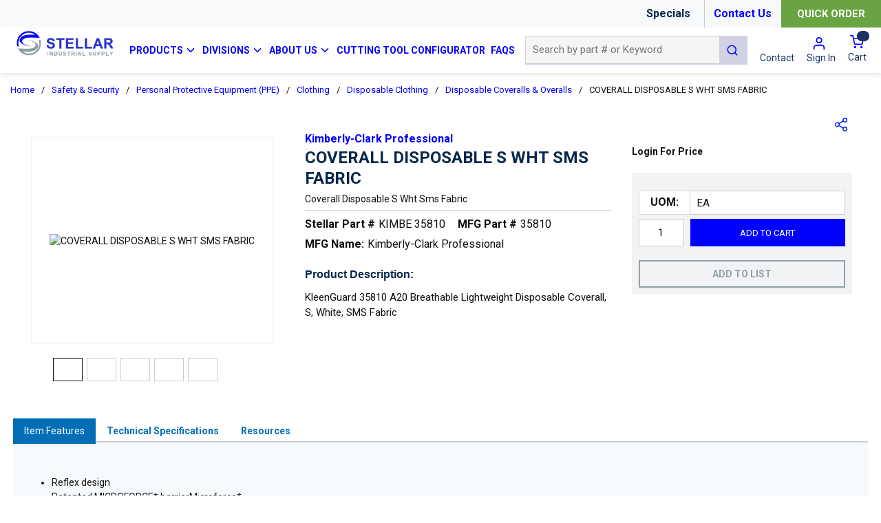

--- FILE ---
content_type: text/html; charset=utf-8
request_url: https://www.stellarindustrial.com/Product/KIMBE-35810
body_size: 79036
content:
<!DOCTYPE html><html lang="en-us"><head><meta charSet="utf-8"/><meta name="viewport" content="width=device-width, initial-scale=1, shrink-to-fit=no"/><link rel="preconnect" href="https://www.googletagmanager.com"/><title>Stellar Industrial | COVERALL DISPOSABLE S WHT SMS FABRIC</title><link rel="icon" href="https://d2zrnadzq0iyyu.cloudfront.net/userfiles/images/favicon.png" type="image/x-icon"/><link rel="apple-touch-icon image_src" href="https://d2zrnadzq0iyyu.cloudfront.net/userfiles/images/favicon.png"/><meta property="og:type" content="website"/><meta id="ogTitle" property="og:title" content="Stellar Industrial | COVERALL DISPOSABLE S WHT SMS FABRIC"/><meta id="ogImage" property="og:image" content="https://d2zrnadzq0iyyu.cloudfront.net/userfiles/ad/medium/kleenguard_35810.jpg"/><meta id="ogUrl" property="og:url" content="https://www.stellarindustrial.com/Product/KIMBE-35810"/><meta name="keywords" content="35810 A20 Breathable Lightweight Disposable Coverall, S, White, SMS Fabric ; Ansell; KleenGuard ; 35810 ; Disposable Coveralls &amp; Overalls"/><meta name="description" content="KleenGuard™ 35810 A20 Breathable Lightweight Disposable Coverall, S, White, SMS Fabric"/><link rel="canonical" href="https://www.stellarindustrial.com/Product/KIMBE-35810"/><link href="/.spire/fonts/getFont?path=aHR0cHM6Ly9mb250cy5nb29nbGVhcGlzLmNvbS9jc3M/ZmFtaWx5PVJvYm90bzozMDAsMzAwaSw0MDAsNDAwaSw3MDAsNzAwaXxSb2JvdG86MTAwLDEwMGksMzAwLDMwMGksNDAwLDQwMGksNTAwLDUwMGksNzAwLDcwMGksOTAwLDkwMGkmZGlzcGxheT1zd2Fw" rel="preload" as="style" type="text/css"/><script id="headTrackingScript">
            dataLayer = [{
                'Authentication State': 'Not Logged In',
                'User ID': ''
            }];
                (function(w,d,s,l,i){w[l]=w[l]||[];w[l].push({'gtm.start':
                new Date().getTime(),event:'gtm.js'});var f=d.getElementsByTagName(s)[0],
                j=d.createElement(s),dl=l!='dataLayer'?'&l='+l:'';j.async=true;j.src=
                '//www.googletagmanager.com/gtm.js?id='+i+dl;f.parentNode.insertBefore(j,f);
            })(window, document, 'script', 'dataLayer', 'GTM-5FGWRZL');
            </script><base href="/"/><link href="/.spire/fonts/getFont?path=aHR0cHM6Ly9mb250cy5nb29nbGVhcGlzLmNvbS9jc3M/ZmFtaWx5PVJvYm90bzozMDAsMzAwaSw0MDAsNDAwaSw3MDAsNzAwaXxSb2JvdG86MTAwLDEwMGksMzAwLDMwMGksNDAwLDQwMGksNTAwLDUwMGksNzAwLDcwMGksOTAwLDkwMGkmZGlzcGxheT1zd2Fw" rel="stylesheet" type="text/css"/><style data-styled="" data-styled-version="5.3.5">.bPBwvb{max-width:100%;background-color:#F8F9FA;}/*!sc*/
.kDIuHR{display:-webkit-box;display:-webkit-flex;display:-ms-flexbox;display:flex;-webkit-box-pack:end;-webkit-justify-content:flex-end;-ms-flex-pack:end;justify-content:flex-end;-webkit-align-items:center;-webkit-box-align:center;-ms-flex-align:center;align-items:center;margin:0 auto;}/*!sc*/
.kDIuHR .containerItems{margin:0 7px;}/*!sc*/
.kDIuHR .containerItems.quickOrder{margin-right:0;}/*!sc*/
.kDIuHR .specialsWrapper{display:-webkit-box;display:-webkit-flex;display:-ms-flexbox;display:flex;-webkit-align-items:center;-webkit-box-align:center;-ms-flex-align:center;align-items:center;}/*!sc*/
.kDIuHR .specialsWrapper .specialText{font-size:16px;}/*!sc*/
@media (max-width:575px){.kDIuHR .specialsWrapper .specialText{font-size:14px;}}/*!sc*/
@media (max-width:767px){.kDIuHR .specialsWrapper .specialText{font-size:14px;}}/*!sc*/
.kDIuHR .phoneNumber a{position:relative;margin-left:25px;}/*!sc*/
.kDIuHR .phoneNumber a img{height:18px;width:18px;}/*!sc*/
.kDIuHR .phoneNumber a span[class^="LazyImageStyle"]{position:absolute;left:-24px;}/*!sc*/
.dBJeSn{display:inline-block;height:40px;width:0.2px;background:#cccccc;margin-left:20px;}/*!sc*/
.RpFMI{display:-webkit-box;display:-webkit-flex;display:-ms-flexbox;display:flex;max-width:1440px;margin:0 auto;padding:0 17.5px;}/*!sc*/
.RpFMI .navigationLink span[class^="IconWrapper"]{margin:-3px 0px 0px 2px;}/*!sc*/
@media (max-width:1199px){.RpFMI .navigationLink span[class^="IconWrapper"]{margin:-1px 0px 0px 2px;width:12px;}}/*!sc*/
.RpFMI div[data-test-selector="brandImage"] div[class^="GridItemStyle"] h3{display:none;}/*!sc*/
.RpFMI div[data-test-selector="brandImage"] > div[class^="GridOffset"] > div[class^="GridItemStyle"] > div[class^="GridWrapper"] > div[class^="GridOffset"] > div[class^="GridItemStyle"]{-webkit-box-pack:end;-webkit-justify-content:flex-end;-ms-flex-pack:end;justify-content:flex-end;}/*!sc*/
@media (max-width:575px){.RpFMI{-webkit-flex-direction:column;-ms-flex-direction:column;flex-direction:column;margin-bottom:15px;position:relative;padding:0 17.5px;}}/*!sc*/
@media (max-width:767px){.RpFMI{-webkit-flex-direction:column;-ms-flex-direction:column;flex-direction:column;margin-bottom:15px;position:relative;padding:0 17.5px;}}/*!sc*/
@media (max-width:991px){.RpFMI{-webkit-flex-direction:column;-ms-flex-direction:column;flex-direction:column;margin-bottom:15px;position:relative;padding:0 17.5px;}}/*!sc*/
.lfHgRX{-webkit-flex-basis:16%;-ms-flex-preferred-size:16%;flex-basis:16%;padding-bottom:10px;}/*!sc*/
@media (max-width:575px){.lfHgRX{-webkit-flex-basis:100%;-ms-flex-preferred-size:100%;flex-basis:100%;text-align:center;margin-top:10px;}}/*!sc*/
@media (max-width:767px){.lfHgRX{-webkit-flex-basis:100%;-ms-flex-preferred-size:100%;flex-basis:100%;text-align:center;margin-top:10px;}}/*!sc*/
@media (max-width:991px){.lfHgRX{-webkit-flex-basis:100%;-ms-flex-preferred-size:100%;flex-basis:100%;text-align:center;margin-top:10px;}}/*!sc*/
@media (max-width:575px){.lfHgRX img{height:50px;width:auto;}}/*!sc*/
@media (max-width:767px){.lfHgRX img{height:50px;width:auto;}}/*!sc*/
@media (max-width:991px){.lfHgRX img{height:50px;width:auto;}}/*!sc*/
.aoryW{max-width:300px;max-height:100px;min-height:100%;}/*!sc*/
.aoryW a:focus{outline:none;}/*!sc*/
@media (max-width:575px){.aoryW{max-width:100%;}}/*!sc*/
@media (max-width:767px){.aoryW{max-width:100%;}}/*!sc*/
@media (max-width:991px){.aoryW{max-width:100%;-webkit-box-flex:1;-webkit-flex-grow:1;-ms-flex-positive:1;flex-grow:1;}}/*!sc*/
.gOsQZT{-webkit-flex-basis:60%;-ms-flex-preferred-size:60%;flex-basis:60%;display:-webkit-box;display:-webkit-flex;display:-ms-flexbox;display:flex;-webkit-align-items:center;-webkit-box-align:center;-ms-flex-align:center;align-items:center;}/*!sc*/
@media (max-width:1199px){.gOsQZT{-webkit-flex-basis:45%;-ms-flex-preferred-size:45%;flex-basis:45%;}}/*!sc*/
.gOsQZT div[class^="Wrapper"]{display:-webkit-box;display:-webkit-flex;display:-ms-flexbox;display:flex;height:100%;}/*!sc*/
@media (max-width:1199px){.gOsQZT div[class^="HiddenStyle"]{width:96%;}}/*!sc*/
.gOsQZT div[class^="HiddenStyle"] span{font-size:14px;}/*!sc*/
@media (max-width:1199px){.gOsQZT div[class^="HiddenStyle"] span{font-size:9px;}}/*!sc*/
.kAQnib{display:-webkit-box;display:-webkit-flex;display:-ms-flexbox;display:flex;-webkit-box-pack:justify;-webkit-justify-content:space-between;-ms-flex-pack:justify;justify-content:space-between;}/*!sc*/
.forabR{color:#FFFFFF;padding:0 10px;display:-webkit-box;display:-webkit-flex;display:-ms-flexbox;display:flex;-webkit-box-pack:space-around;-webkit-justify-content:space-around;-ms-flex-pack:space-around;justify-content:space-around;height:100%;-webkit-align-items:center;-webkit-box-align:center;-ms-flex-align:center;align-items:center;}/*!sc*/
@media (max-width:1199px){.forabR{padding:0 1px;}}/*!sc*/
.hkwDNW{position:static;}/*!sc*/
.hkwDNW.navigationLink,.hkwDNW.navigationLink nav{height:100%;}/*!sc*/
.dTFQAq{z-index:1;display:-webkit-box;display:-webkit-flex;display:-ms-flexbox;display:flex;height:100%;}/*!sc*/
.dTFQAq span{z-index:0;}/*!sc*/
.gTCrOf{display:none;background:#f8f9fa;position:absolute;top:122px;left:0;z-index:99;width:100%;box-shadow:0 0 10px 0 rgba(0,0,0,0.3);}/*!sc*/
@media (max-width:1199px){.gTCrOf{top:105px;}}/*!sc*/
.gTCrOf div[class^="GridWrapper"]{margin:0 auto;padding:10px 35px 25px;}/*!sc*/
.gTCrOf div[class^="GridWrapper"] ul{display:-webkit-box;display:-webkit-flex;display:-ms-flexbox;display:flex;}/*!sc*/
.gTCrOf div[class^="GridWrapper"] ul li{padding:30px 5px 10px 5px;max-width:100%;width:100%;display:inline-block;}/*!sc*/
.gTCrOf div[class^="GridWrapper"] ul li a{margin-bottom:0;text-transform:uppercase;font-size:13px;}/*!sc*/
.gTCrOf div[class^="GridWrapper"] ul li ul{display:block;}/*!sc*/
.gTCrOf div[class^="GridWrapper"] ul li ul li{padding:0;border-bottom:none;}/*!sc*/
.gTCrOf div[class^="GridWrapper"] ul li ul li a span{color:#333;font-size:13px;padding:4px 10px 4px 0px;line-height:initial;text-transform:capitalize;}/*!sc*/
.iILEDV{display:-webkit-box;display:-webkit-flex;display:-ms-flexbox;display:flex;-webkit-box-pack:center;-webkit-justify-content:center;-ms-flex-pack:center;justify-content:center;border-bottom:3px solid #0000FF;}/*!sc*/
.dVbiKa{height:25px;width:125px;background:blue;position:relative;display:inline-block;}/*!sc*/
.dVbiKa:after{position:absolute;right:-50px;content:"";border-top:25px solid transparent;border-right:25px solid transparent;border-bottom:0px solid blue;border-left:25px solid blue;}/*!sc*/
.dVbiKa:before{position:absolute;content:"";left:-50px;border-top:25px solid transparent;border-right:25px solid blue;border-bottom:0px solid blue;border-left:25px solid transparent;}/*!sc*/
.jHnSzj{-webkit-flex-basis:33%;-ms-flex-preferred-size:33%;flex-basis:33%;display:-webkit-box;display:-webkit-flex;display:-ms-flexbox;display:flex;-webkit-align-items:center;-webkit-box-align:center;-ms-flex-align:center;align-items:center;}/*!sc*/
@media (max-width:575px){.jHnSzj div[class^="PopoverStyle"]{width:calc(100% - 35px);left:auto !important;}}/*!sc*/
@media (max-width:767px){.jHnSzj div[class^="PopoverStyle"]{width:calc(100% - 35px);left:auto !important;}}/*!sc*/
@media (max-width:991px){.jHnSzj div[class^="PopoverStyle"]{width:calc(100% - 35px);left:auto !important;}}/*!sc*/
.iOHLEC{display:none;}/*!sc*/
.kpZqXs{-webkit-flex-basis:18%;-ms-flex-preferred-size:18%;flex-basis:18%;display:-webkit-box;display:-webkit-flex;display:-ms-flexbox;display:flex;-webkit-align-items:center;-webkit-box-align:center;-ms-flex-align:center;align-items:center;}/*!sc*/
.kpZqXs a[data-test-selector="cartLink"]{height:100%;}/*!sc*/
@media (max-width:575px){.kpZqXs{position:absolute;right:10px;top:22px;}}/*!sc*/
@media (max-width:767px){.kpZqXs{position:absolute;right:10px;top:22px;}}/*!sc*/
@media (max-width:991px){.kpZqXs{position:absolute;right:10px;top:22px;}}/*!sc*/
.kpZqXs > div a span[class^="LazyImageStyle"]{padding:0 10px 0 10px;border-radius:20px;width:40px;height:32px;margin:0px;}/*!sc*/
.kpZqXs div.contactLinkWithIcon > a span[class^="LazyImageStyle"]{height:22px;}/*!sc*/
.kpZqXs div.contactLinkWithIcon > a span[class^="TypographyStyle"]{display:-webkit-box;display:-webkit-flex;display:-ms-flexbox;display:flex;-webkit-flex-direction:column;-ms-flex-direction:column;flex-direction:column;-webkit-align-items:center;-webkit-box-align:center;-ms-flex-align:center;align-items:center;}/*!sc*/
.emuGjZ{display:-webkit-box;display:-webkit-flex;display:-ms-flexbox;display:flex;-webkit-box-pack:end;-webkit-justify-content:flex-end;-ms-flex-pack:end;justify-content:flex-end;}/*!sc*/
.jBuRUu{margin:0 8px;-webkit-align-self:center;-ms-flex-item-align:center;align-self:center;}/*!sc*/
.fHAlCL{margin:0 8px 0 10px;-webkit-align-self:center;-ms-flex-item-align:center;align-self:center;}/*!sc*/
.kkEbFk{display:-webkit-box;display:-webkit-flex;display:-ms-flexbox;display:flex;padding:6px 0;}/*!sc*/
.kkEbFk button{margin-left:0;font-size:13px;}/*!sc*/
.kkEbFk nav:hover span,.kkEbFk nav:hover p{color:hsl(0,0%,70%);}/*!sc*/
.kIUjJg{margin-left:0px;-webkit-align-self:center;-ms-flex-item-align:center;align-self:center;}/*!sc*/
.bJwIQE{display:-webkit-box;display:-webkit-flex;display:-ms-flexbox;display:flex;-webkit-flex-wrap:wrap;-ms-flex-wrap:wrap;flex-wrap:wrap;}/*!sc*/
.bJwIQE [data-test-selector="LocationAvailability"]{max-width:100%;-webkit-flex-basis:100%;-ms-flex-preferred-size:100%;flex-basis:100%;}/*!sc*/
.bJwIQE [data-test-selector="LocationAvailability"] .LocationGrid{width:50%;}/*!sc*/
@media (max-width:575px){.bJwIQE [data-test-selector="LocationAvailability"] .LocationGrid{padding-right:15px;}}/*!sc*/
@media (min-width:576px)and (max-width:767px){.bJwIQE [data-test-selector="LocationAvailability"] .LocationGrid{padding-right:15px;}}/*!sc*/
@media (min-width:768px)and (max-width:991px){.bJwIQE [data-test-selector="LocationAvailability"] .LocationGrid{padding-right:15px;}}/*!sc*/
.bJwIQE [data-test-selector="LocationAvailability"] .availabilityGrid{width:50%;}/*!sc*/
@media (min-width:992px)and (max-width:1199px){.bJwIQE [data-test-selector="LocationAvailability"] .availabilityGrid{margin-left:30px;}}/*!sc*/
.fJvlDH{-webkit-flex-basis:33%;-ms-flex-preferred-size:33%;flex-basis:33%;padding:20px 30px 30px 30px;}/*!sc*/
@media (max-width:575px){.fJvlDH{-webkit-flex-basis:100%;-ms-flex-preferred-size:100%;flex-basis:100%;padding:10px;}}/*!sc*/
@media (min-width:576px)and (max-width:767px){.fJvlDH{-webkit-flex-basis:100%;-ms-flex-preferred-size:100%;flex-basis:100%;}}/*!sc*/
@media (min-width:768px)and (max-width:991px){.fJvlDH{-webkit-flex-basis:100%;-ms-flex-preferred-size:100%;flex-basis:100%;}}/*!sc*/
.jShVPL{min-height:300px;margin:10px 0;display:-webkit-box;display:-webkit-flex;display:-ms-flexbox;display:flex;-webkit-align-items:center;-webkit-box-align:center;-ms-flex-align:center;align-items:center;-webkit-box-pack:center;-webkit-justify-content:center;-ms-flex-pack:center;justify-content:center;min-height:300px;min-width:200px;margin:10px 0;display:-webkit-box;display:-webkit-flex;display:-ms-flexbox;display:flex;-webkit-align-items:center;-webkit-box-align:center;-ms-flex-align:center;align-items:center;-webkit-box-pack:center;-webkit-justify-content:center;-ms-flex-pack:center;justify-content:center;border:1px solid #f2f3f5;}/*!sc*/
.jShVPL img{height:auto;max-width:100%;}/*!sc*/
.gtDBrI{width:100%;}/*!sc*/
.eaNzsQ{overflow:hidden;}/*!sc*/
.sdNoA{width:100%;text-align:center;position:relative;padding:10px 3px 0;height:44px;}/*!sc*/
.sdNoA > button{height:34px;}/*!sc*/
.sdNoA > div{height:34px;-webkit-box-pack:center;-webkit-justify-content:center;-ms-flex-pack:center;justify-content:center;}/*!sc*/
.sdNoA > div > P{height:19px;}/*!sc*/
.mPMtJ{-webkit-flex-basis:38%;-ms-flex-preferred-size:38%;flex-basis:38%;padding:20px 15px 20px 15px;}/*!sc*/
@media (max-width:575px){.mPMtJ{-webkit-flex-basis:100%;-ms-flex-preferred-size:100%;flex-basis:100%;padding:10px;}}/*!sc*/
@media (min-width:576px)and (max-width:767px){.mPMtJ{-webkit-flex-basis:100%;-ms-flex-preferred-size:100%;flex-basis:100%;}}/*!sc*/
@media (min-width:768px)and (max-width:991px){.mPMtJ{-webkit-flex-basis:100%;-ms-flex-preferred-size:100%;flex-basis:100%;}}/*!sc*/
.bQzQSY{margin-bottom:15px;}/*!sc*/
.bQzQSY h3{margin-top:20px;color:#06274c;font-size:16px;font-weight:bold;font-family:Helvetica,sans-serif;}/*!sc*/
.bQzQSY [data-test-selector="productDetails_htmlContent"]{margin-top:10px !important;font-size:15px;}/*!sc*/
.jBJZjU{-webkit-flex-basis:28%;-ms-flex-preferred-size:28%;flex-basis:28%;padding:20px 15px 20px 15px;position:relative;}/*!sc*/
@media (max-width:575px){.jBJZjU{-webkit-flex-basis:100%;-ms-flex-preferred-size:100%;flex-basis:100%;padding:10px;}}/*!sc*/
@media (min-width:576px)and (max-width:767px){.jBJZjU{-webkit-flex-basis:100%;-ms-flex-preferred-size:100%;flex-basis:100%;}}/*!sc*/
@media (min-width:768px)and (max-width:991px){.jBJZjU{-webkit-flex-basis:100%;-ms-flex-preferred-size:100%;flex-basis:100%;}}/*!sc*/
.efLDDO{display:-webkit-box;display:-webkit-flex;display:-ms-flexbox;display:flex;-webkit-flex-direction:column;-ms-flex-direction:column;flex-direction:column;width:100%;font-size:12px;padding:12px 15px 8px 15px;display:-webkit-box;display:-webkit-flex;display:-ms-flexbox;display:flex;-webkit-flex-direction:column;-ms-flex-direction:column;flex-direction:column;width:100%;font-size:14px;padding:20px 15px 20px 0px;}/*!sc*/
.dCLoYL{display:-webkit-box;display:-webkit-flex;display:-ms-flexbox;display:flex;background:#f2f3f5;padding:10px;-webkit-flex-wrap:wrap;-ms-flex-wrap:wrap;flex-wrap:wrap;-webkit-box-pack:justify;-webkit-justify-content:space-between;-ms-flex-pack:justify;justify-content:space-between;}/*!sc*/
.cEFmei{-webkit-flex-basis:49%;-ms-flex-preferred-size:49%;flex-basis:49%;margin-bottom:10px;}/*!sc*/
.cEbvat{-webkit-flex-basis:100%;-ms-flex-preferred-size:100%;flex-basis:100%;}/*!sc*/
.cEbvat div[class^="FormFieldStyle"]{background:none;}/*!sc*/
.cEbvat div[class^="FormFieldStyle"] > label{border:1px solid rgb(217,217,217);margin:6px 0px;-webkit-flex-basis:32%;-ms-flex-preferred-size:32%;flex-basis:32%;-webkit-box-pack:center;-webkit-box-pack:center;-webkit-justify-content:center;-ms-flex-pack:center;justify-content:center;background:rgb(255,255,255);display:-webkit-box;display:-webkit-flex;display:-ms-flexbox;display:flex;-webkit-box-align:center;-webkit-align-items:center;-webkit-box-align:center;-ms-flex-align:center;align-items:center;border-right:none;padding:4px 4px 5px;border-image:initial;font-size:16px;}/*!sc*/
.cEbvat div[class^="FormFieldStyle"] div[class^="FormInputWrapper"]{max-width:100%;-webkit-flex-basis:100%;-ms-flex-preferred-size:100%;flex-basis:100%;}/*!sc*/
.cEbvat div[class^="FormFieldStyle"] div[class^="FormInputWrapper"] input{margin:0px 10px 10px 0px;height:40px;border-radius:0px !important;}/*!sc*/
.cEbvat div[class^="FormFieldStyle"] div[class^="FormInputWrapper"] > select{margin:6px 0px;padding:0 10px;}/*!sc*/
.cEbvat div[class^="FormFieldStyle"] div[class^="FormInputWrapper"] > span[class^="IconWrapper"]{top:6px;width:40px;}/*!sc*/
.vozxj{-webkit-flex-basis:100%;-ms-flex-preferred-size:100%;flex-basis:100%;display:-webkit-box;display:-webkit-flex;display:-ms-flexbox;display:flex;}/*!sc*/
.vozxj svg{color:#a8a8a8;}/*!sc*/
.vozxj button{cursor:pointer;font-family:inherit;height:40px;line-height:1;background:transparent;border:2px solid #91a1a3;color:#363636;width:100%;padding:0 12px 0 12px;text-transform:uppercase;margin:0;display:-webkit-box;display:-webkit-flex;display:-ms-flexbox;display:flex;-webkit-box-pack:center;-webkit-justify-content:center;-ms-flex-pack:center;justify-content:center;}/*!sc*/
.vozxj button:hover,.vozxj button:focus{outline:none;}/*!sc*/
.vozxj button:hover svg,.vozxj button:focus svg{fill:#59b46c;}/*!sc*/
.vozxj button:hover:hover,.vozxj button:focus:hover{background:#69a342;border:2px solid #69a342;}/*!sc*/
.vozxj button:hover:hover span,.vozxj button:focus:hover span{color:#ffffff !important;}/*!sc*/
.vozxj button span{color:#91a2a4 !important;font-weight:700;}/*!sc*/
.haREjE{margin-top:10px;text-align:center;}/*!sc*/
.jJPOAW{margin-top:0;position:absolute;top:0;right:20px;}/*!sc*/
.jJPOAW > button{width:20px;height:20px;text-indent:-9999px;background:url("data:image/svg+xml,%3Csvg xmlns='http://www.w3.org/2000/svg' width='18.039' height='19.877' viewBox='0 0 18.039 19.877'%3E%3Cg id='Icon_feather-share-2' data-name='Icon feather-share-2' transform='translate(-3.75 -2.25)'%3E%3Cpath id='Path_58' data-name='Path 58' d='M28.013,5.757A2.757,2.757,0,1,1,25.257,3a2.757,2.757,0,0,1,2.757,2.757Z' transform='translate(-6.974 0)' fill='none' stroke='%23001df5' stroke-linecap='round' stroke-linejoin='round' stroke-width='1.5'/%3E%3Cpath id='Path_59' data-name='Path 59' d='M10.013,16.257A2.757,2.757,0,1,1,7.257,13.5,2.757,2.757,0,0,1,10.013,16.257Z' transform='translate(0 -4.068)' fill='none' stroke='%23001df5' stroke-linecap='round' stroke-linejoin='round' stroke-width='1.5'/%3E%3Cpath id='Path_60' data-name='Path 60' d='M28.013,26.757A2.757,2.757,0,1,1,25.257,24,2.757,2.757,0,0,1,28.013,26.757Z' transform='translate(-6.974 -8.136)' fill='none' stroke='%23001df5' stroke-linecap='round' stroke-linejoin='round' stroke-width='1.5'/%3E%3Cpath id='Path_61' data-name='Path 61' d='M12.885,20.265l6.276,3.657' transform='translate(-3.249 -6.689)' fill='none' stroke='%23001df5' stroke-linecap='round' stroke-linejoin='round' stroke-width='1.5'/%3E%3Cpath id='Path_62' data-name='Path 62' d='M19.151,9.765l-6.266,3.657' transform='translate(-3.249 -2.621)' fill='none' stroke='%23001df5' stroke-linecap='round' stroke-linejoin='round' stroke-width='1.5'/%3E%3C/g%3E%3C/svg%3E")no-repeat;}/*!sc*/
.jJPOAW > button:focus{outline:0;}/*!sc*/
.embMjR{-webkit-flex-basis:100%;-ms-flex-preferred-size:100%;flex-basis:100%;}/*!sc*/
@media (max-width:575px){.embMjR{margin:10px;}}/*!sc*/
@media (min-width:576px)and (max-width:767px){.embMjR{margin:10px;}}/*!sc*/
@media (min-width:768px)and (max-width:991px){.embMjR{margin:10px 20px;}}/*!sc*/
.lnkUbx{border:1px solid #d5d5d5;display:-webkit-box;display:-webkit-flex;display:-ms-flexbox;display:flex;}/*!sc*/
.lnkUbx:nth-child(even){background:#f7fafc;}/*!sc*/
.bTbUUs{-webkit-flex-basis:20%;-ms-flex-preferred-size:20%;flex-basis:20%;margin-left:15px;display:-webkit-box;display:-webkit-flex;display:-ms-flexbox;display:flex;-webkit-align-items:center;-webkit-box-align:center;-ms-flex-align:center;align-items:center;height:100%;padding:6px;}/*!sc*/
@media (max-width:575px){.bTbUUs{-webkit-flex-basis:50%;-ms-flex-preferred-size:50%;flex-basis:50%;}}/*!sc*/
.juOocf{-webkit-flex-basis:80%;-ms-flex-preferred-size:80%;flex-basis:80%;margin-left:15px;display:-webkit-box;display:-webkit-flex;display:-ms-flexbox;display:flex;-webkit-align-items:center;-webkit-box-align:center;-ms-flex-align:center;align-items:center;height:100%;padding:6px;border-left:1px solid #d5d5d5;}/*!sc*/
@media (max-width:575px){.juOocf{-webkit-flex-basis:50%;-ms-flex-preferred-size:50%;flex-basis:50%;}}/*!sc*/
.cWpGkA{max-width:100%;background-size:cover;color:#0000FF;border-top:#0000FF 5px solid;}/*!sc*/
.dxBEVG{max-width:110px;max-height:110px;}/*!sc*/
.kOBNRL{-webkit-flex-direction:row;-ms-flex-direction:row;flex-direction:row;width:100%;padding:10px 0;display:-webkit-box;display:-webkit-flex;display:-ms-flexbox;display:flex;-webkit-flex-wrap:wrap;-ms-flex-wrap:wrap;flex-wrap:wrap;-webkit-align-items:flex-start;-webkit-box-align:flex-start;-ms-flex-align:flex-start;align-items:flex-start;}/*!sc*/
.cIjIem{-webkit-flex-basis:calc(12.5% - 20px);-ms-flex-preferred-size:calc(12.5% - 20px);flex-basis:calc(12.5% - 20px);-webkit-box-flex:1;-webkit-flex-grow:1;-ms-flex-positive:1;flex-grow:1;padding:1px 18px 0 0;margin-right:5px;-webkit-flex-shrink:0;-ms-flex-negative:0;flex-shrink:0;}/*!sc*/
.ZpXsy{text-align:left;text-transform:uppercase;padding:10px 0;}/*!sc*/
.kMVYLH{margin-bottom:15px;font-weight:bold;font-size:18px;}/*!sc*/
.bGLYnC{padding:1px 0 0 0;padding:5px 18px 0 0;}/*!sc*/
.jiauJE{width:100%;background-color:#0000FF;}/*!sc*/
.mHfsp{display:-webkit-box;display:-webkit-flex;display:-ms-flexbox;display:flex;-webkit-flex-direction:row;-ms-flex-direction:row;flex-direction:row;font-size:13px;color:#FFFFFF !important;padding:5px 10px;max-width:1440px;margin:0 auto;}/*!sc*/
@media (max-width:991px){.mHfsp{display:-webkit-box;display:-webkit-flex;display:-ms-flexbox;display:flex;-webkit-flex-direction:column;-ms-flex-direction:column;flex-direction:column;}}/*!sc*/
.ddziyP{width:50%;display:-webkit-box;display:-webkit-flex;display:-ms-flexbox;display:flex;-webkit-flex-direction:column;-ms-flex-direction:column;flex-direction:column;color:#FFFFFF;}/*!sc*/
@media (max-width:991px){.ddziyP{width:100%;-webkit-box-pack:center;-webkit-justify-content:center;-ms-flex-pack:center;justify-content:center;-webkit-align-items:center;-webkit-box-align:center;-ms-flex-align:center;align-items:center;}}/*!sc*/
.vTmvw{width:50%;display:-webkit-box;display:-webkit-flex;display:-ms-flexbox;display:flex;-webkit-flex-direction:column;-ms-flex-direction:column;flex-direction:column;}/*!sc*/
@media (max-width:991px){.vTmvw{width:100%;}}/*!sc*/
.etvhut{display:-webkit-box;display:-webkit-flex;display:-ms-flexbox;display:flex;-webkit-flex-direction:row;-ms-flex-direction:row;flex-direction:row;-webkit-box-pack:end;-webkit-justify-content:flex-end;-ms-flex-pack:end;justify-content:flex-end;}/*!sc*/
@media (max-width:991px){.etvhut{-webkit-box-pack:center;-webkit-justify-content:center;-ms-flex-pack:center;justify-content:center;text-align:center;-webkit-flex-direction:column;-ms-flex-direction:column;flex-direction:column;}}/*!sc*/
.icaprm{display:-webkit-box;display:-webkit-flex;display:-ms-flexbox;display:flex;-webkit-flex-direction:column;-ms-flex-direction:column;flex-direction:column;margin-left:5px;}/*!sc*/
.icaprm a span{color:#FFFFFF !important;}/*!sc*/
data-styled.g1[id="sc-bczRLJ"]{content:"kEeNDb,bPBwvb,kDIuHR,mBxHa,dBJeSn,bZCRTg,RpFMI,lfHgRX,iYvjLD,aoryW,gOsQZT,kAQnib,forabR,hkwDNW,dTFQAq,gTCrOf,iILEDV,dVbiKa,jHnSzj,gSRZxY,cASNSm,iOHLEC,kpZqXs,emuGjZ,jBuRUu,fHAlCL,kkEbFk,kIUjJg,bJwIQE,fJvlDH,jShVPL,gtDBrI,eaNzsQ,sdNoA,mPMtJ,bQzQSY,jBJZjU,efLDDO,dCLoYL,cEFmei,cEbvat,vozxj,haREjE,jJPOAW,embMjR,lnkUbx,bTbUUs,juOocf,cWpGkA,dxBEVG,gFUCSk,kOBNRL,cIjIem,kamgmI,ZpXsy,kMVYLH,bGLYnC,jiauJE,mHfsp,ddziyP,vTmvw,etvhut,icaprm,cCKIsv,"}/*!sc*/
.cmJwUD{height:40px;width:40px;-webkit-animation:dMNvpf 1.4s linear infinite;animation:dMNvpf 1.4s linear infinite;}/*!sc*/
.cmJwUD circle{fill:none;stroke:#0000FF;stroke-dasharray:187px;stroke-dashoffset:0;stroke-linecap:round;stroke-width:6px;-webkit-transform-origin:center;-ms-transform-origin:center;transform-origin:center;-webkit-animation:kimvDv 1.4s ease-in-out infinite;animation:kimvDv 1.4s ease-in-out infinite;}/*!sc*/
data-styled.g2[id="LoadingSpinnerStyle-sc-50fm7k"]{content:"cmJwUD,"}/*!sc*/
.fKHpNq{color:#0F0F0F;display:-webkit-inline-box;display:-webkit-inline-flex;display:-ms-inline-flexbox;display:inline-flex;-webkit-align-items:center;-webkit-box-align:center;-ms-flex-align:center;align-items:center;height:24px;width:24px;}/*!sc*/
.fKHpNq svg{height:24px;width:24px;}/*!sc*/
.ivJenS{color:#193166;display:-webkit-inline-box;display:-webkit-inline-flex;display:-ms-inline-flexbox;display:inline-flex;-webkit-align-items:center;-webkit-box-align:center;-ms-flex-align:center;align-items:center;height:18px;width:18px;margin:-3px 0 0 10px;}/*!sc*/
.ivJenS svg{height:18px;width:18px;}/*!sc*/
.jQEWqS{color:#0F0F0F;display:-webkit-inline-box;display:-webkit-inline-flex;display:-ms-inline-flexbox;display:inline-flex;-webkit-align-items:center;-webkit-box-align:center;-ms-flex-align:center;align-items:center;height:18px;width:18px;}/*!sc*/
.jQEWqS svg{height:18px;width:18px;}/*!sc*/
.canHev{color:#0000FF;display:-webkit-inline-box;display:-webkit-inline-flex;display:-ms-inline-flexbox;display:inline-flex;-webkit-align-items:center;-webkit-box-align:center;-ms-flex-align:center;align-items:center;height:22px;width:22px;margin-right:5px;}/*!sc*/
.canHev svg{height:22px;width:22px;}/*!sc*/
.jByQyS{color:#0F0F0F;display:-webkit-inline-box;display:-webkit-inline-flex;display:-ms-inline-flexbox;display:inline-flex;-webkit-align-items:center;-webkit-box-align:center;-ms-flex-align:center;align-items:center;height:20px;width:20px;}/*!sc*/
.jByQyS svg{height:20px;width:20px;}/*!sc*/
.jbqssf{color:#2E64B0;display:-webkit-inline-box;display:-webkit-inline-flex;display:-ms-inline-flexbox;display:inline-flex;-webkit-align-items:center;-webkit-box-align:center;-ms-flex-align:center;align-items:center;height:24px;width:24px;margin-right:10px;width:26px;}/*!sc*/
.jbqssf svg{height:24px;width:24px;}/*!sc*/
.lfgKsg{color:#0F0F0F;display:-webkit-inline-box;display:-webkit-inline-flex;display:-ms-inline-flexbox;display:inline-flex;-webkit-align-items:center;-webkit-box-align:center;-ms-flex-align:center;align-items:center;height:30px;width:30px;margin:5px;}/*!sc*/
.lfgKsg svg{height:30px;width:30px;}/*!sc*/
data-styled.g4[id="IconWrapper-sc-1y9kqb7"]{content:"fKHpNq,ivJenS,jQEWqS,canHev,jByQyS,jbqssf,lfgKsg,"}/*!sc*/
.izEKwL{font-size:12px;padding-left:15px;display:none;}/*!sc*/
.izEKwL ~ header[class^="PageStyle"] + div[class^="PageStyle"] nav[data-test-selector="pageBreadcrumbs"] span{text-transform:capitalize;display:initial !important;}/*!sc*/
.izEKwL ~ header[class^="PageStyle"] + div[class^="PageStyle"] nav[data-test-selector="pageBreadcrumbs"] span[aria-current="page"]{max-width:100px;white-space:nowrap;}/*!sc*/
@media (max-width:1199px){.izEKwL ~ header[class^="PageStyle"] + div[class^="PageStyle"] nav[data-test-selector="pageBreadcrumbs"]{white-space:nowrap;display:block;overflow:hidden;overflow-x:auto;padding-bottom:12px;}}/*!sc*/
.izEKwL ~ main{min-height:550px;}/*!sc*/
@media (min-width:768px)and (max-width:991px){.izEKwL ~ main{min-height:800px;}}/*!sc*/
@media (min-width:992px)and (max-width:1199px){.izEKwL ~ main{min-height:1100px;}}/*!sc*/
@media print{.izEKwL{display:block;}}/*!sc*/
.hXzIHm{font-size:16px;font-weight:700;margin-bottom:1rem;display:block;}/*!sc*/
.fa-dMaQ{color:#FFFFFF;font-size:15px;font-weight:bold;}/*!sc*/
.aQrIv{color:#0000FF;font-size:16px;text-transform:uppercase;font-weight:600;font-family:Roboto,Arial;}/*!sc*/
@media (max-width:1199px){.aQrIv{font-size:9px;}}/*!sc*/
.AWLiZ{color:#FFFFFF !important;margin-top:3px;}/*!sc*/
.PdmIN{font-size:15px;}/*!sc*/
.gllVwS{color:#0F0F0F;font-size:15px;text-transform:uppercase;font-family:Roboto,Arial;margin:0 9px 0 9px;display:inline-block;}/*!sc*/
.gllVwS.gllVwS.gllVwS{color:#0F0F0F;}/*!sc*/
.lnqXnQ{color:#0000FF;text-transform:capitalize;margin-left:0px;max-width:150px;font-size:14px;color:#193166;}/*!sc*/
.cjilZl{font-size:16px;text-transform:uppercase;font-weight:600;font-family:Roboto,Arial;}/*!sc*/
.jqdKrv{font-size:13px;}/*!sc*/
.iSxiqB{font-size:13px;font-weight:600;width:100%;overflow-wrap:break-word;word-wrap:break-word;-ms-word-break:break-all;word-break:break-all;word-break:break-word;font-size:16px;color:#0000ff !important;font-weight:700;}/*!sc*/
.kQxNDW{font-size:28px;font-weight:700;margin-bottom:1rem;display:block;color:#06274c;font-size:24px;line-height:30px;margin-bottom:5px;}/*!sc*/
.ckPfde{text-transform:capitalize;}/*!sc*/
.fNvNrO{font-size:16px;margin-bottom:5px;}/*!sc*/
.jWfthD{font-size:16px;font-weight:bold;margin-right:5px;}/*!sc*/
.gyiCgb{font-size:16px;font-weight:bold;margin-right:5px;}/*!sc*/
@media (min-width:992px)and (max-width:1199px){.gyiCgb{margin-left:15px;}}/*!sc*/
.hXwBBx{font-weight:bold;}/*!sc*/
.fDWfXc{font-size:15px;font-weight:600;}/*!sc*/
.fGTMzw{color:#FFFFFF;font-size:14px;text-transform:uppercase;font-weight:normal;font-size:13px;font-weight:normal;}/*!sc*/
.kJbzSr{vertical-align:super;width:137px;}/*!sc*/
.OyeTa{color:#0F0F0F;font-size:14px;font-weight:bold;font-family:Roboto,Arial;}/*!sc*/
.rqwbC{color:#0F0F0F;}/*!sc*/
data-styled.g5[id="TypographyStyle-sc-11lquxl"]{content:"izEKwL,hXzIHm,bLpGkr,fa-dMaQ,aQrIv,AWLiZ,PdmIN,gllVwS,lnqXnQ,cjilZl,jqdKrv,iSxiqB,kQxNDW,ckPfde,fNvNrO,jWfthD,gyiCgb,hXwBBx,fDWfXc,fGTMzw,kJbzSr,OyeTa,rqwbC,"}/*!sc*/
.dJMlwe{overflow:hidden;text-overflow:ellipsis;white-space:nowrap;margin-left:0px;max-width:150px;font-size:14px;color:#193166;}/*!sc*/
data-styled.g6[id="TypographyEllipsisStyle-sc-rordr6"]{content:"dJMlwe,"}/*!sc*/
.jsmIgM{position:relative;display:-webkit-inline-box;display:-webkit-inline-flex;display:-ms-inline-flexbox;display:inline-flex;-webkit-flex-direction:column;-ms-flex-direction:column;flex-direction:column;-webkit-align-items:center;-webkit-box-align:center;-ms-flex-align:center;align-items:center;-webkit-box-pack:center;-webkit-justify-content:center;-ms-flex-pack:center;justify-content:center;width:auto;height:100%;overflow:hidden;}/*!sc*/
.jsmIgM img{width:100%;height:auto;will-change:opacity;-webkit-transition:opacity 0s;transition:opacity 0s;opacity:0;}/*!sc*/
.jsmIgM .LazyImage-Placeholder{width:100%;height:100%;position:absolute;will-change:opacity;-webkit-transition:opacity 0s;transition:opacity 0s;opacity:1;}/*!sc*/
.jsmIgM p{text-align:center;display:inline-block;padding:3px;width:100%;overflow-wrap:break-word;word-wrap:break-word;}/*!sc*/
.khxGVO{position:relative;display:-webkit-inline-box;display:-webkit-inline-flex;display:-ms-inline-flexbox;display:inline-flex;-webkit-flex-direction:column;-ms-flex-direction:column;flex-direction:column;-webkit-align-items:center;-webkit-box-align:center;-ms-flex-align:center;align-items:center;-webkit-box-pack:center;-webkit-justify-content:center;-ms-flex-pack:center;justify-content:center;width:auto;height:100%;overflow:hidden;width:100%;height:100%;max-width:64px;max-height:64px;border:1px solid #0F0F0F;cursor:pointer;-webkit-box-pack:start;-webkit-justify-content:flex-start;-ms-flex-pack:start;justify-content:flex-start;}/*!sc*/
.khxGVO img{width:100%;height:auto;will-change:opacity;-webkit-transition:opacity 0s;transition:opacity 0s;opacity:0;}/*!sc*/
.khxGVO .LazyImage-Placeholder{width:100%;height:100%;position:absolute;will-change:opacity;-webkit-transition:opacity 0s;transition:opacity 0s;opacity:1;}/*!sc*/
.khxGVO p{text-align:center;display:inline-block;padding:3px;width:100%;overflow-wrap:break-word;word-wrap:break-word;}/*!sc*/
.khxGVO img{max-width:64px;max-height:64px;padding:3px;}/*!sc*/
.ixiHpg{position:relative;display:-webkit-inline-box;display:-webkit-inline-flex;display:-ms-inline-flexbox;display:inline-flex;-webkit-flex-direction:column;-ms-flex-direction:column;flex-direction:column;-webkit-align-items:center;-webkit-box-align:center;-ms-flex-align:center;align-items:center;-webkit-box-pack:center;-webkit-justify-content:center;-ms-flex-pack:center;justify-content:center;width:auto;height:100%;overflow:hidden;width:100%;height:100%;max-width:64px;max-height:64px;border:1px solid #CCCCCC;cursor:pointer;-webkit-box-pack:start;-webkit-justify-content:flex-start;-ms-flex-pack:start;justify-content:flex-start;}/*!sc*/
.ixiHpg img{width:100%;height:auto;will-change:opacity;-webkit-transition:opacity 0s;transition:opacity 0s;opacity:0;}/*!sc*/
.ixiHpg .LazyImage-Placeholder{width:100%;height:100%;position:absolute;will-change:opacity;-webkit-transition:opacity 0s;transition:opacity 0s;opacity:1;}/*!sc*/
.ixiHpg p{text-align:center;display:inline-block;padding:3px;width:100%;overflow-wrap:break-word;word-wrap:break-word;}/*!sc*/
.ixiHpg img{max-width:64px;max-height:64px;padding:3px;}/*!sc*/
.fPgufj{position:relative;display:-webkit-inline-box;display:-webkit-inline-flex;display:-ms-inline-flexbox;display:inline-flex;-webkit-flex-direction:column;-ms-flex-direction:column;flex-direction:column;-webkit-align-items:center;-webkit-box-align:center;-ms-flex-align:center;align-items:center;-webkit-box-pack:center;-webkit-justify-content:center;-ms-flex-pack:center;justify-content:center;width:auto;height:100%;overflow:hidden;width:100%;}/*!sc*/
.fPgufj img{width:100%;height:auto;will-change:opacity;-webkit-transition:opacity 0s;transition:opacity 0s;opacity:0;}/*!sc*/
.fPgufj .LazyImage-Placeholder{width:100%;height:100%;position:absolute;will-change:opacity;-webkit-transition:opacity 0s;transition:opacity 0s;opacity:1;}/*!sc*/
.fPgufj p{text-align:center;display:inline-block;padding:3px;width:100%;overflow-wrap:break-word;word-wrap:break-word;}/*!sc*/
data-styled.g7[id="LazyImageStyle-sc-15g8d3a"]{content:"jsmIgM,khxGVO,ixiHpg,fPgufj,"}/*!sc*/
.bcnduI{background:transparent;border:none;cursor:pointer;display:-webkit-box;display:-webkit-flex;display:-ms-flexbox;display:flex;-webkit-align-items:center;-webkit-box-align:center;-ms-flex-align:center;align-items:center;font:inherit;color:inherit;padding:0;text-align:unset;-webkit-text-decoration:none;text-decoration:none;}/*!sc*/
.bcnduI:disabled{cursor:not-allowed;}/*!sc*/
.bcnduI:focus{outline-color:#808080;outline-style:solid;outline-width:1px;}/*!sc*/
.gfBpE{background:transparent;border:none;cursor:pointer;display:-webkit-box;display:-webkit-flex;display:-ms-flexbox;display:flex;-webkit-align-items:center;-webkit-box-align:center;-ms-flex-align:center;align-items:center;font:inherit;color:inherit;padding:0;text-align:unset;-webkit-text-decoration:none;text-decoration:none;display:-webkit-box;display:-webkit-flex;display:-ms-flexbox;display:flex;-webkit-align-items:center;-webkit-box-align:center;-ms-flex-align:center;align-items:center;height:100%;padding:0 4px;}/*!sc*/
.gfBpE:disabled{cursor:not-allowed;}/*!sc*/
.gfBpE:focus{outline-color:#808080;outline-style:solid;outline-width:1px;}/*!sc*/
@media (max-width:1199px){.gfBpE{padding:0;}}/*!sc*/
.dlGGnV{background:transparent;border:none;cursor:pointer;display:-webkit-box;display:-webkit-flex;display:-ms-flexbox;display:flex;-webkit-align-items:center;-webkit-box-align:center;-ms-flex-align:center;align-items:center;font:inherit;color:inherit;padding:0;text-align:unset;-webkit-text-decoration:none;text-decoration:none;font-weight:bold;margin-bottom:8px;}/*!sc*/
.dlGGnV:disabled{cursor:not-allowed;}/*!sc*/
.dlGGnV:focus{outline-color:#808080;outline-style:solid;outline-width:1px;}/*!sc*/
.dlGGnV span{color:#06274c !important;}/*!sc*/
.eYQsDw{background:transparent;border:none;cursor:pointer;display:-webkit-box;display:-webkit-flex;display:-ms-flexbox;display:flex;-webkit-align-items:center;-webkit-box-align:center;-ms-flex-align:center;align-items:center;font:inherit;color:inherit;padding:0;text-align:unset;-webkit-text-decoration:none;text-decoration:none;word-wrap:break-word;display:block;}/*!sc*/
.eYQsDw:disabled{cursor:not-allowed;}/*!sc*/
.eYQsDw:focus{outline-color:#808080;outline-style:solid;outline-width:1px;}/*!sc*/
.jWLxvw{background:transparent;border:none;cursor:pointer;display:-webkit-box;display:-webkit-flex;display:-ms-flexbox;display:flex;-webkit-align-items:center;-webkit-box-align:center;-ms-flex-align:center;align-items:center;font:inherit;color:inherit;padding:0;text-align:unset;-webkit-text-decoration:none;text-decoration:none;-webkit-flex-direction:column;-ms-flex-direction:column;flex-direction:column;}/*!sc*/
.jWLxvw:disabled{cursor:not-allowed;}/*!sc*/
.jWLxvw:focus{outline-color:#808080;outline-style:solid;outline-width:1px;}/*!sc*/
.gcvQGH{background:transparent;border:none;cursor:pointer;display:-webkit-box;display:-webkit-flex;display:-ms-flexbox;display:flex;-webkit-align-items:center;-webkit-box-align:center;-ms-flex-align:center;align-items:center;font:inherit;color:inherit;padding:0;text-align:unset;-webkit-text-decoration:none;text-decoration:none;height:30px;padding:0 4px 0 10px;position:relative;display:-webkit-box;display:-webkit-flex;display:-ms-flexbox;display:flex;-webkit-flex-direction:column;-ms-flex-direction:column;flex-direction:column;-webkit-align-items:flex-end;-webkit-box-align:flex-end;-ms-flex-align:flex-end;align-items:flex-end;}/*!sc*/
.gcvQGH:disabled{cursor:not-allowed;}/*!sc*/
.gcvQGH:focus{outline-color:#808080;outline-style:solid;outline-width:1px;}/*!sc*/
@media (max-width:575px){.gcvQGH{padding-right:6px;padding-left:0;}}/*!sc*/
@media (max-width:767px){.gcvQGH{padding-right:6px;padding-left:0;}}/*!sc*/
.gcvQGH span[data-test-selector="cartLinkQuantity"]{background:#193166;width:18px;height:15px;display:block;border-radius:10px;color:#fff;text-align:center;font-size:10px;position:absolute;right:0px;top:-6px;}/*!sc*/
@media (max-width:575px){.gcvQGH span[data-test-selector="cartLinkQuantity"]{right:4px;top:-6px;}}/*!sc*/
@media (max-width:767px){.gcvQGH span[data-test-selector="cartLinkQuantity"]{right:4px;top:-6px;}}/*!sc*/
.gcvQGH span[class^="IconWrapper"]{margin-right:4px;}/*!sc*/
.bybRJf{background:transparent;border:none;cursor:pointer;display:-webkit-box;display:-webkit-flex;display:-ms-flexbox;display:flex;-webkit-align-items:center;-webkit-box-align:center;-ms-flex-align:center;align-items:center;font:inherit;color:inherit;padding:0;text-align:unset;-webkit-text-decoration:none;text-decoration:none;width:100%;}/*!sc*/
.bybRJf:disabled{cursor:not-allowed;}/*!sc*/
.bybRJf:focus{outline-color:#808080;outline-style:solid;outline-width:1px;}/*!sc*/
data-styled.g8[id="StyledButton-sc-1y32st"]{content:"bcnduI,gfBpE,dlGGnV,eYQsDw,jWLxvw,gcvQGH,bybRJf,"}/*!sc*/
.eyWls{vertical-align:middle;margin-right:9px;margin:-3px 0 0 10px;}/*!sc*/
.dvVfxA{vertical-align:middle;margin-right:10px;}/*!sc*/
.gcXsLn{vertical-align:middle;margin-right:15px;margin:5px;}/*!sc*/
data-styled.g9[id="StyledIcon-sc-1ysp138"]{content:"eyWls,dvVfxA,gcXsLn,"}/*!sc*/
.hbOWCw{vertical-align:middle;}/*!sc*/
@media print{.hbOWCw{color:#0F0F0F !important;}}/*!sc*/
.hmHxDV{vertical-align:middle;}/*!sc*/
@media print{.hmHxDV{color:#0F0F0F !important;}}/*!sc*/
@media (max-width:1199px){.hmHxDV{font-size:9px;}}/*!sc*/
.gbEbJq{vertical-align:middle;color:#FFFFFF !important;margin-top:3px;}/*!sc*/
@media print{.gbEbJq{color:#0F0F0F !important;}}/*!sc*/
.dfMBBA{vertical-align:middle;margin:0 9px 0 9px;display:inline-block;}/*!sc*/
@media print{.dfMBBA{color:#0F0F0F !important;}}/*!sc*/
.dfMBBA.dfMBBA.dfMBBA{color:#0F0F0F;}/*!sc*/
.dRRptr{vertical-align:middle;width:100%;overflow-wrap:break-word;word-wrap:break-word;-ms-word-break:break-all;word-break:break-all;word-break:break-word;font-size:16px;color:#0000ff !important;font-weight:700;}/*!sc*/
@media print{.dRRptr{color:#0F0F0F !important;}}/*!sc*/
data-styled.g10[id="StyledTypography-sc-14dgqsg"]{content:"hbOWCw,hmHxDV,gbEbJq,dfMBBA,dRRptr,"}/*!sc*/
.gZVOGl{display:-webkit-inline-box;display:-webkit-inline-flex;display:-ms-inline-flexbox;display:inline-flex;}/*!sc*/
.gZVOGl .StyledIcon-sc-1ysp138{-webkit-transition:all 200ms ease-in-out;transition:all 200ms ease-in-out;color:#0000FF;}/*!sc*/
.gZVOGl .StyledTypography-sc-14dgqsg{color:#0000FF;}/*!sc*/
.gZVOGl:hover .StyledIcon-sc-1ysp138,.gZVOGl:hover .StyledTypography-sc-14dgqsg{color:hsl(240,100%,35%);}/*!sc*/
.jJOaxN{display:-webkit-inline-box;display:-webkit-inline-flex;display:-ms-inline-flexbox;display:inline-flex;display:-webkit-box;display:-webkit-flex;display:-ms-flexbox;display:flex;-webkit-align-items:center;-webkit-box-align:center;-ms-flex-align:center;align-items:center;height:100%;padding:0 4px;}/*!sc*/
.jJOaxN .StyledIcon-sc-1ysp138{-webkit-transition:all 200ms ease-in-out;transition:all 200ms ease-in-out;color:#0000FF;}/*!sc*/
.jJOaxN .StyledTypography-sc-14dgqsg{color:#0000FF;}/*!sc*/
.jJOaxN:hover .StyledIcon-sc-1ysp138,.jJOaxN:hover .StyledTypography-sc-14dgqsg{color:hsl(240,100%,35%);}/*!sc*/
@media (max-width:1199px){.jJOaxN{padding:0;}}/*!sc*/
.botmbg{display:-webkit-inline-box;display:-webkit-inline-flex;display:-ms-inline-flexbox;display:inline-flex;font-weight:bold;margin-bottom:8px;}/*!sc*/
.botmbg .StyledIcon-sc-1ysp138{-webkit-transition:all 200ms ease-in-out;transition:all 200ms ease-in-out;color:#0000FF;}/*!sc*/
.botmbg .StyledTypography-sc-14dgqsg{color:#0000FF;}/*!sc*/
.botmbg:hover .StyledIcon-sc-1ysp138,.botmbg:hover .StyledTypography-sc-14dgqsg{color:hsl(240,100%,35%);}/*!sc*/
.botmbg span{color:#06274c !important;}/*!sc*/
.fojgYG{display:-webkit-inline-box;display:-webkit-inline-flex;display:-ms-inline-flexbox;display:inline-flex;height:30px;padding:0 4px 0 10px;position:relative;display:-webkit-box;display:-webkit-flex;display:-ms-flexbox;display:flex;-webkit-flex-direction:column;-ms-flex-direction:column;flex-direction:column;-webkit-align-items:flex-end;-webkit-box-align:flex-end;-ms-flex-align:flex-end;align-items:flex-end;}/*!sc*/
.fojgYG .StyledIcon-sc-1ysp138{-webkit-transition:all 200ms ease-in-out;transition:all 200ms ease-in-out;color:#0000FF;}/*!sc*/
.fojgYG .StyledTypography-sc-14dgqsg{color:#0000FF;}/*!sc*/
.fojgYG:hover .StyledIcon-sc-1ysp138,.fojgYG:hover .StyledTypography-sc-14dgqsg{color:hsl(240,100%,35%);}/*!sc*/
@media (max-width:575px){.fojgYG{padding-right:6px;padding-left:0;}}/*!sc*/
@media (max-width:767px){.fojgYG{padding-right:6px;padding-left:0;}}/*!sc*/
.fojgYG span[data-test-selector="cartLinkQuantity"]{background:#193166;width:18px;height:15px;display:block;border-radius:10px;color:#fff;text-align:center;font-size:10px;position:absolute;right:0px;top:-6px;}/*!sc*/
@media (max-width:575px){.fojgYG span[data-test-selector="cartLinkQuantity"]{right:4px;top:-6px;}}/*!sc*/
@media (max-width:767px){.fojgYG span[data-test-selector="cartLinkQuantity"]{right:4px;top:-6px;}}/*!sc*/
.fojgYG span[class^="IconWrapper"]{margin-right:4px;}/*!sc*/
.gHNJtm{display:-webkit-inline-box;display:-webkit-inline-flex;display:-ms-inline-flexbox;display:inline-flex;width:100%;}/*!sc*/
.gHNJtm .StyledIcon-sc-1ysp138{-webkit-transition:all 200ms ease-in-out;transition:all 200ms ease-in-out;color:#0000FF;}/*!sc*/
.gHNJtm .StyledTypography-sc-14dgqsg{color:#0000FF;}/*!sc*/
.gHNJtm:hover .StyledIcon-sc-1ysp138,.gHNJtm:hover .StyledTypography-sc-14dgqsg{color:hsl(240,100%,35%);}/*!sc*/
data-styled.g11[id="StyledClickable-sc-49spz0"]{content:"gZVOGl,jJOaxN,botmbg,fojgYG,gHNJtm,"}/*!sc*/
.letVUN{list-style-type:none;text-align:left;}/*!sc*/
data-styled.g12[id="ListItemStyle-sc-1yqofwy"]{content:"gqiGZs,letVUN,"}/*!sc*/
.koGePn{list-style:disc;padding:0 0 0 40px;margin:1rem 0;}/*!sc*/
.koGePn ul,.koGePn ol{margin:0;}/*!sc*/
.sviQZ{list-style:disc;padding:0 0 0 40px;margin:1rem 0;background-color:rgb(255,255,255);font-size:14px;color:rgb(165,165,165);font-family:Roboto,Arial;text-align:center;}/*!sc*/
.sviQZ ul,.sviQZ ol{margin:0;}/*!sc*/
data-styled.g14[id="UnorderedListStyle-sc-1koui9a"]{content:"koGePn,sviQZ,"}/*!sc*/
.jcirFs{cursor:pointer;font-family:inherit;min-height:40px;line-height:1;-webkit-backface-visibility:hidden;backface-visibility:hidden;-webkit-transition:all 200ms ease-in-out;transition:all 200ms ease-in-out;word-break:keep-all;padding:0 21px;background:#69A342;border:2px solid #69A342;color:#363636;}/*!sc*/
.jcirFs .ButtonIcon-sc-135a2j{color:#363636;}/*!sc*/
.jcirFs:hover{background:hsl(95.89999999999998,42.4%,31.4%);border-color:hsl(95.89999999999998,42.4%,31.4%);}/*!sc*/
.jcirFs:active{background:hsl(95.89999999999998,42.4%,18%);border-color:hsl(95.89999999999998,42.4%,18%);}/*!sc*/
.jcirFs:disabled{background:#CCCCCC;border-color:#CCCCCC;color:#FFFFFF;}/*!sc*/
.jcirFs:disabled{cursor:not-allowed;}/*!sc*/
.jcirFs .ButtonIcon-sc-135a2j{position:relative;top:0.125em;}/*!sc*/
.jcirFs:focus{outline-offset:1px;outline-color:#808080;outline-style:solid;outline-width:1px;}/*!sc*/
.jcirFs::-moz-focus-inner{border:none;}/*!sc*/
.jKqilF{cursor:pointer;font-family:inherit;min-height:40px;line-height:1;-webkit-backface-visibility:hidden;backface-visibility:hidden;-webkit-transition:all 200ms ease-in-out;transition:all 200ms ease-in-out;word-break:keep-all;padding:0 21px;background:transparent;border:2px solid transparent;color:#FFFFFF;padding:0 10px;}/*!sc*/
.jKqilF .ButtonIcon-sc-135a2j{color:#FFFFFF;}/*!sc*/
.jKqilF:hover{background:hsla(0,0%,0%,0);border-color:hsla(0,0%,0%,0);background-color:#1111e0;-webkit-text-decoration:underline;text-decoration:underline;}/*!sc*/
.jKqilF:active{background:transparent;border-color:transparent;}/*!sc*/
.jKqilF:disabled{background:#CCCCCC;border-color:#CCCCCC;color:#FFFFFF;}/*!sc*/
.jKqilF:disabled{cursor:not-allowed;}/*!sc*/
.jKqilF .ButtonIcon-sc-135a2j{position:relative;top:0.125em;}/*!sc*/
.jKqilF:focus{outline-offset:1px;outline-color:#808080;outline-style:solid;outline-width:1px;}/*!sc*/
.jKqilF::-moz-focus-inner{border:none;}/*!sc*/
.bEzYbn{cursor:pointer;font-family:inherit;min-height:40px;line-height:1;-webkit-backface-visibility:hidden;backface-visibility:hidden;-webkit-transition:all 200ms ease-in-out;transition:all 200ms ease-in-out;word-break:keep-all;padding:0 21px;background:#0000FF;border:2px solid #0000FF;color:#FFFFFF;width:100%;}/*!sc*/
.bEzYbn .ButtonIcon-sc-135a2j{color:#FFFFFF;}/*!sc*/
.bEzYbn:hover{background:hsl(240,100%,35%);border-color:hsl(240,100%,35%);background-color:#1111e0;-webkit-text-decoration:underline;text-decoration:underline;}/*!sc*/
.bEzYbn:active{background:primary.main;border-color:primary.main;}/*!sc*/
.bEzYbn:disabled{background:#CCCCCC;border-color:#CCCCCC;color:#FFFFFF;}/*!sc*/
.bEzYbn:disabled{cursor:not-allowed;}/*!sc*/
.bEzYbn .ButtonIcon-sc-135a2j{position:relative;top:0.125em;}/*!sc*/
.bEzYbn:focus{outline-offset:1px;outline-color:#808080;outline-style:solid;outline-width:1px;}/*!sc*/
.bEzYbn::-moz-focus-inner{border:none;}/*!sc*/
data-styled.g16[id="ButtonWrapper-sc-1xzf1o0"]{content:"jcirFs,jKqilF,bEzYbn,"}/*!sc*/
.iEacFj{margin:0 10px;display:block;}/*!sc*/
data-styled.g17[id="Slash-sc-12twsd5"]{content:"iEacFj,"}/*!sc*/
.hZUkgI{display:-webkit-box;display:-webkit-flex;display:-ms-flexbox;display:flex;-webkit-flex-direction:row;-ms-flex-direction:row;flex-direction:row;-webkit-align-items:center;-webkit-box-align:center;-ms-flex-align:center;align-items:center;}/*!sc*/
data-styled.g18[id="StyledNav-sc-46vo5i"]{content:"hZUkgI,"}/*!sc*/
.fEcegs{display:-webkit-box;display:-webkit-flex;display:-ms-flexbox;display:flex;width:100%;-webkit-box-pack:center;-webkit-justify-content:center;-ms-flex-pack:center;justify-content:center;}/*!sc*/
data-styled.g19[id="ContentWrapper-sc-bokih8"]{content:"fEcegs,"}/*!sc*/
.iXYprZ{width:100%;}/*!sc*/
data-styled.g29[id="Wrapper-sc-gehxp6"]{content:"iXYprZ,"}/*!sc*/
.dbYsWn{overflow:visible;display:-webkit-box;display:-webkit-flex;display:-ms-flexbox;display:flex;-webkit-flex-direction:row;-ms-flex-direction:row;flex-direction:row;padding:15px;-webkit-align-items:flex-start;-webkit-box-align:flex-start;-ms-flex-align:flex-start;align-items:flex-start;overflow-wrap:break-word;word-wrap:break-word;-ms-word-break:break-all;word-break:break-all;word-break:break-word;-webkit-flex-basis:20%;-ms-flex-preferred-size:20%;flex-basis:20%;max-width:20%;display:block;}/*!sc*/
@media print{.dbYsWn{width:20%;display:inline-block;}}/*!sc*/
.lYOpK{overflow:visible;display:-webkit-box;display:-webkit-flex;display:-ms-flexbox;display:flex;-webkit-flex-direction:row;-ms-flex-direction:row;flex-direction:row;padding:0px;-webkit-align-items:center;-webkit-box-align:center;-ms-flex-align:center;align-items:center;overflow-wrap:break-word;word-wrap:break-word;-ms-word-break:break-all;word-break:break-all;word-break:break-word;-webkit-flex-basis:8.333333%;-ms-flex-preferred-size:8.333333%;flex-basis:8.333333%;max-width:8.333333%;-webkit-box-pack:end;-webkit-justify-content:flex-end;-ms-flex-pack:end;justify-content:flex-end;}/*!sc*/
@media print{.lYOpK{width:8.333333%;display:inline-block;}}/*!sc*/
.gFtzBa{overflow:visible;display:-webkit-box;display:-webkit-flex;display:-ms-flexbox;display:flex;-webkit-flex-direction:row;-ms-flex-direction:row;flex-direction:row;padding:0px;-webkit-align-items:flex-start;-webkit-box-align:flex-start;-ms-flex-align:flex-start;align-items:flex-start;overflow-wrap:break-word;word-wrap:break-word;-ms-word-break:break-all;word-break:break-all;word-break:break-word;-webkit-flex-basis:83.333333%;-ms-flex-preferred-size:83.333333%;flex-basis:83.333333%;max-width:83.333333%;}/*!sc*/
@media print{.gFtzBa{width:83.333333%;display:inline-block;}}/*!sc*/
.fRwBFJ{overflow:visible;display:-webkit-box;display:-webkit-flex;display:-ms-flexbox;display:flex;-webkit-flex-direction:row;-ms-flex-direction:row;flex-direction:row;padding:0px;-webkit-align-items:center;-webkit-box-align:center;-ms-flex-align:center;align-items:center;overflow-wrap:break-word;word-wrap:break-word;-ms-word-break:break-all;word-break:break-all;word-break:break-word;-webkit-flex-basis:8.333333%;-ms-flex-preferred-size:8.333333%;flex-basis:8.333333%;max-width:8.333333%;-webkit-box-pack:start;-webkit-justify-content:flex-start;-ms-flex-pack:start;justify-content:flex-start;}/*!sc*/
@media print{.fRwBFJ{width:8.333333%;display:inline-block;}}/*!sc*/
.hEQbdq{overflow:visible;display:-webkit-box;display:-webkit-flex;display:-ms-flexbox;display:flex;-webkit-flex-direction:row;-ms-flex-direction:row;flex-direction:row;padding:0px;-webkit-align-items:flex-start;-webkit-box-align:flex-start;-ms-flex-align:flex-start;align-items:flex-start;overflow-wrap:break-word;word-wrap:break-word;-ms-word-break:break-all;word-break:break-all;word-break:break-word;-webkit-flex-basis:100%;-ms-flex-preferred-size:100%;flex-basis:100%;max-width:100%;}/*!sc*/
@media print{.hEQbdq{width:100%;display:block;}}/*!sc*/
.xoryF{overflow:visible;display:-webkit-box;display:-webkit-flex;display:-ms-flexbox;display:flex;-webkit-flex-direction:row;-ms-flex-direction:row;flex-direction:row;padding:0px;-webkit-align-items:flex-start;-webkit-box-align:flex-start;-ms-flex-align:flex-start;align-items:flex-start;overflow-wrap:break-word;word-wrap:break-word;-ms-word-break:break-all;word-break:break-all;word-break:break-word;-webkit-flex-basis:100%;-ms-flex-preferred-size:100%;flex-basis:100%;max-width:100%;margin-bottom:8px !important;padding-bottom:5px;border-bottom:0.1px solid #cccccc;}/*!sc*/
@media print{.xoryF{width:100%;display:block;}}/*!sc*/
.bnIdhT{overflow:visible;display:-webkit-box;display:-webkit-flex;display:-ms-flexbox;display:flex;-webkit-flex-direction:row;-ms-flex-direction:row;flex-direction:row;padding:0px;-webkit-align-items:flex-start;-webkit-box-align:flex-start;-ms-flex-align:flex-start;align-items:flex-start;}/*!sc*/
@media (max-width:575px){.bnIdhT{overflow-wrap:break-word;word-wrap:break-word;-ms-word-break:break-all;word-break:break-all;word-break:break-word;-webkit-flex-basis:100%;-ms-flex-preferred-size:100%;flex-basis:100%;max-width:100%;}}/*!sc*/
@media (min-width:576px)and (max-width:767px){.bnIdhT{overflow-wrap:break-word;word-wrap:break-word;-ms-word-break:break-all;word-break:break-all;word-break:break-word;-webkit-flex-basis:100%;-ms-flex-preferred-size:100%;flex-basis:100%;max-width:100%;}}/*!sc*/
@media (min-width:768px)and (max-width:991px){.bnIdhT{overflow-wrap:break-word;word-wrap:break-word;-ms-word-break:break-all;word-break:break-all;word-break:break-word;-webkit-flex-basis:50%;-ms-flex-preferred-size:50%;flex-basis:50%;max-width:50%;}}/*!sc*/
@media (min-width:992px)and (max-width:1199px){.bnIdhT{overflow-wrap:break-word;word-wrap:break-word;-ms-word-break:break-all;word-break:break-all;word-break:break-word;-webkit-flex-basis:50%;-ms-flex-preferred-size:50%;flex-basis:50%;max-width:50%;}}/*!sc*/
@media (min-width:1200px){.bnIdhT{overflow-wrap:break-word;word-wrap:break-word;-ms-word-break:break-all;word-break:break-all;word-break:break-word;-webkit-flex-basis:50%;-ms-flex-preferred-size:50%;flex-basis:50%;max-width:50%;}}/*!sc*/
@media print{.bnIdhT{width:50%;display:inline-block;}}/*!sc*/
.cEwxml{overflow:visible;display:-webkit-box;display:-webkit-flex;display:-ms-flexbox;display:flex;-webkit-flex-direction:row;-ms-flex-direction:row;flex-direction:row;padding:0px;-webkit-align-items:flex-start;-webkit-box-align:flex-start;-ms-flex-align:flex-start;align-items:flex-start;}/*!sc*/
@media (max-width:575px){.cEwxml{overflow-wrap:break-word;word-wrap:break-word;-ms-word-break:break-all;word-break:break-all;word-break:break-word;-webkit-flex-basis:25%;-ms-flex-preferred-size:25%;flex-basis:25%;max-width:25%;}}/*!sc*/
@media (min-width:576px)and (max-width:767px){.cEwxml{overflow-wrap:break-word;word-wrap:break-word;-ms-word-break:break-all;word-break:break-all;word-break:break-word;-webkit-flex-basis:25%;-ms-flex-preferred-size:25%;flex-basis:25%;max-width:25%;}}/*!sc*/
@media (min-width:768px)and (max-width:991px){.cEwxml{overflow-wrap:break-word;word-wrap:break-word;-ms-word-break:break-all;word-break:break-all;word-break:break-word;-webkit-flex-basis:25%;-ms-flex-preferred-size:25%;flex-basis:25%;max-width:25%;}}/*!sc*/
@media (min-width:992px)and (max-width:1199px){.cEwxml{overflow-wrap:break-word;word-wrap:break-word;-ms-word-break:break-all;word-break:break-all;word-break:break-word;-webkit-flex-basis:25%;-ms-flex-preferred-size:25%;flex-basis:25%;max-width:25%;}}/*!sc*/
@media (min-width:1200px){.cEwxml{overflow-wrap:break-word;word-wrap:break-word;-ms-word-break:break-all;word-break:break-all;word-break:break-word;-webkit-flex-basis:25%;-ms-flex-preferred-size:25%;flex-basis:25%;max-width:25%;}}/*!sc*/
@media print{.cEwxml{width:25%;display:inline-block;}}/*!sc*/
.hcNjCU{overflow:visible;display:-webkit-box;display:-webkit-flex;display:-ms-flexbox;display:flex;-webkit-flex-direction:row;-ms-flex-direction:row;flex-direction:row;padding:0px;-webkit-align-items:flex-start;-webkit-box-align:flex-start;-ms-flex-align:flex-start;align-items:flex-start;}/*!sc*/
@media (max-width:575px){.hcNjCU{overflow-wrap:break-word;word-wrap:break-word;-ms-word-break:break-all;word-break:break-all;word-break:break-word;-webkit-flex-basis:75%;-ms-flex-preferred-size:75%;flex-basis:75%;max-width:75%;}}/*!sc*/
@media (min-width:576px)and (max-width:767px){.hcNjCU{overflow-wrap:break-word;word-wrap:break-word;-ms-word-break:break-all;word-break:break-all;word-break:break-word;-webkit-flex-basis:75%;-ms-flex-preferred-size:75%;flex-basis:75%;max-width:75%;}}/*!sc*/
@media (min-width:768px)and (max-width:991px){.hcNjCU{overflow-wrap:break-word;word-wrap:break-word;-ms-word-break:break-all;word-break:break-all;word-break:break-word;-webkit-flex-basis:75%;-ms-flex-preferred-size:75%;flex-basis:75%;max-width:75%;}}/*!sc*/
@media (min-width:992px)and (max-width:1199px){.hcNjCU{overflow-wrap:break-word;word-wrap:break-word;-ms-word-break:break-all;word-break:break-all;word-break:break-word;-webkit-flex-basis:75%;-ms-flex-preferred-size:75%;flex-basis:75%;max-width:75%;}}/*!sc*/
@media (min-width:1200px){.hcNjCU{overflow-wrap:break-word;word-wrap:break-word;-ms-word-break:break-all;word-break:break-all;word-break:break-word;-webkit-flex-basis:75%;-ms-flex-preferred-size:75%;flex-basis:75%;max-width:75%;}}/*!sc*/
@media print{.hcNjCU{width:75%;display:inline-block;}}/*!sc*/
.gzOAIf{overflow:visible;display:-webkit-box;display:-webkit-flex;display:-ms-flexbox;display:flex;-webkit-flex-direction:row;-ms-flex-direction:row;flex-direction:row;padding:15px;-webkit-align-items:flex-start;-webkit-box-align:flex-start;-ms-flex-align:flex-start;align-items:flex-start;}/*!sc*/
@media (max-width:575px){.gzOAIf{overflow-wrap:break-word;word-wrap:break-word;-ms-word-break:break-all;word-break:break-all;word-break:break-word;-webkit-flex-basis:100%;-ms-flex-preferred-size:100%;flex-basis:100%;max-width:100%;}}/*!sc*/
@media (min-width:576px)and (max-width:767px){.gzOAIf{overflow-wrap:break-word;word-wrap:break-word;-ms-word-break:break-all;word-break:break-all;word-break:break-word;-webkit-flex-basis:100%;-ms-flex-preferred-size:100%;flex-basis:100%;max-width:100%;}}/*!sc*/
@media (min-width:768px)and (max-width:991px){.gzOAIf{overflow-wrap:break-word;word-wrap:break-word;-ms-word-break:break-all;word-break:break-all;word-break:break-word;-webkit-flex-basis:50%;-ms-flex-preferred-size:50%;flex-basis:50%;max-width:50%;}}/*!sc*/
@media (min-width:992px)and (max-width:1199px){.gzOAIf{overflow-wrap:break-word;word-wrap:break-word;-ms-word-break:break-all;word-break:break-all;word-break:break-word;-webkit-flex-basis:50%;-ms-flex-preferred-size:50%;flex-basis:50%;max-width:50%;}}/*!sc*/
@media (min-width:1200px){.gzOAIf{overflow-wrap:break-word;word-wrap:break-word;-ms-word-break:break-all;word-break:break-all;word-break:break-word;-webkit-flex-basis:100%;-ms-flex-preferred-size:100%;flex-basis:100%;max-width:100%;}}/*!sc*/
@media print{.gzOAIf{width:100%;display:block;}}/*!sc*/
.cNiEEU{overflow:visible;display:-webkit-box;display:-webkit-flex;display:-ms-flexbox;display:flex;-webkit-flex-direction:row;-ms-flex-direction:row;flex-direction:row;padding:15px;-webkit-align-items:flex-start;-webkit-box-align:flex-start;-ms-flex-align:flex-start;align-items:flex-start;width:30%;line-height:5;}/*!sc*/
@media (max-width:575px){.cNiEEU{overflow-wrap:break-word;word-wrap:break-word;-ms-word-break:break-all;word-break:break-all;word-break:break-word;-webkit-flex-basis:50%;-ms-flex-preferred-size:50%;flex-basis:50%;max-width:50%;}}/*!sc*/
@media (min-width:576px)and (max-width:767px){.cNiEEU{overflow-wrap:break-word;word-wrap:break-word;-ms-word-break:break-all;word-break:break-all;word-break:break-word;-webkit-flex-basis:50%;-ms-flex-preferred-size:50%;flex-basis:50%;max-width:50%;}}/*!sc*/
@media (min-width:768px)and (max-width:991px){.cNiEEU{overflow-wrap:break-word;word-wrap:break-word;-ms-word-break:break-all;word-break:break-all;word-break:break-word;-webkit-flex-basis:25%;-ms-flex-preferred-size:25%;flex-basis:25%;max-width:25%;}}/*!sc*/
@media (min-width:992px)and (max-width:1199px){.cNiEEU{overflow-wrap:break-word;word-wrap:break-word;-ms-word-break:break-all;word-break:break-all;word-break:break-word;-webkit-flex-basis:25%;-ms-flex-preferred-size:25%;flex-basis:25%;max-width:25%;}}/*!sc*/
@media print{.cNiEEU{width:25%;display:inline-block;}}/*!sc*/
.cNiEEU div div{max-width:unset;-webkit-box-pack:center;-webkit-justify-content:center;-ms-flex-pack:center;justify-content:center;}/*!sc*/
.cNiEEU > div[class^="Wrapper"]:last-child{width:70%;}/*!sc*/
@media (min-width:768px)and (max-width:991px){.cNiEEU > div[class^="Wrapper"]:last-child{width:100%;}}/*!sc*/
@media (min-width:992px)and (max-width:1199px){.cNiEEU > div[class^="Wrapper"]:last-child{width:100%;}}/*!sc*/
.cNiEEU > div[class^="Wrapper"]:last-child div{padding:0px;-webkit-flex-wrap:nowrap;-ms-flex-wrap:nowrap;flex-wrap:nowrap;-webkit-flex:0;-ms-flex:0;flex:0;}/*!sc*/
@media (max-width:575px){.cNiEEU > div[class^="Wrapper"] > div:last-child{margin-left:5px;}}/*!sc*/
@media (min-width:768px)and (max-width:991px){.cNiEEU > div[class^="Wrapper"] > div:last-child{margin-left:5px;}}/*!sc*/
@media (min-width:992px)and (max-width:1199px){.cNiEEU > div[class^="Wrapper"] > div:last-child{margin-left:5px;}}/*!sc*/
.cNiEEU > div[class^="Wrapper"] > div:last-child > div > a > span{margin:0px;}/*!sc*/
.cNiEEU > div[class^="Wrapper"] > div:last-child > div > a > span > svg{height:24px;width:24px;}/*!sc*/
.cNiEEU > div[class^="Wrapper"] > div{text-align:center;}/*!sc*/
@media (max-width:575px){.cNiEEU > div[class^="Wrapper"] > div > button > span > div > img{width:156px;height:50px;}}/*!sc*/
@media (min-width:576px)and (max-width:767px){.cNiEEU > div[class^="Wrapper"] > div > button > span > div > img{width:156px;height:50px;}}/*!sc*/
@media (min-width:768px)and (max-width:991px){.cNiEEU > div[class^="Wrapper"] > div > button > span > div > img{width:156px;height:50px;}}/*!sc*/
@media (min-width:992px)and (max-width:1199px){.cNiEEU > div[class^="Wrapper"] > div > button > span > div > img{width:148px;height:48px;}}/*!sc*/
@media (min-width:1200px){.cNiEEU > div[class^="Wrapper"] > div > button > span > div > img{width:207px;height:66px;}}/*!sc*/
@media (max-width:575px){.cNiEEU > div[class^="Wrapper"]:last-child{width:100%;}.cNiEEU > div[class^="Wrapper"]:last-child div{padding:0px;-webkit-flex-wrap:nowrap;-ms-flex-wrap:nowrap;flex-wrap:nowrap;}}/*!sc*/
@media (max-width:767px){.cNiEEU div div{max-width:unset;-webkit-box-pack:center;-webkit-justify-content:center;-ms-flex-pack:center;justify-content:center;}.cNiEEU div div div{padding:12px;}}/*!sc*/
@media (max-width:991px){.cNiEEU div img{max-width:unset;}}/*!sc*/
@media (max-width:1199px){.cNiEEU div img{max-width:unset;}}/*!sc*/
@media (max-width:NaNpx){.cNiEEU > div[class^="Wrapper"]:last-child div img{max-width:unset;}}/*!sc*/
.bzVkax{overflow:visible;display:-webkit-box;display:-webkit-flex;display:-ms-flexbox;display:flex;-webkit-flex-direction:row;-ms-flex-direction:row;flex-direction:row;padding:15px;-webkit-align-items:flex-start;-webkit-box-align:flex-start;-ms-flex-align:flex-start;align-items:flex-start;width:23%;line-height:1.2;}/*!sc*/
@media (max-width:575px){.bzVkax{overflow-wrap:break-word;word-wrap:break-word;-ms-word-break:break-all;word-break:break-all;word-break:break-word;-webkit-flex-basis:50%;-ms-flex-preferred-size:50%;flex-basis:50%;max-width:50%;}}/*!sc*/
@media (min-width:576px)and (max-width:767px){.bzVkax{overflow-wrap:break-word;word-wrap:break-word;-ms-word-break:break-all;word-break:break-all;word-break:break-word;-webkit-flex-basis:50%;-ms-flex-preferred-size:50%;flex-basis:50%;max-width:50%;}}/*!sc*/
@media (min-width:768px)and (max-width:991px){.bzVkax{overflow-wrap:break-word;word-wrap:break-word;-ms-word-break:break-all;word-break:break-all;word-break:break-word;-webkit-flex-basis:25%;-ms-flex-preferred-size:25%;flex-basis:25%;max-width:25%;}}/*!sc*/
@media (min-width:992px)and (max-width:1199px){.bzVkax{overflow-wrap:break-word;word-wrap:break-word;-ms-word-break:break-all;word-break:break-all;word-break:break-word;-webkit-flex-basis:25%;-ms-flex-preferred-size:25%;flex-basis:25%;max-width:25%;}}/*!sc*/
@media print{.bzVkax{width:25%;display:inline-block;}}/*!sc*/
.fCoksg{overflow:visible;display:-webkit-box;display:-webkit-flex;display:-ms-flexbox;display:flex;-webkit-flex-direction:row;-ms-flex-direction:row;flex-direction:row;padding:15px;-webkit-align-items:flex-start;-webkit-box-align:flex-start;-ms-flex-align:flex-start;align-items:flex-start;width:23%;line-height:1.2;}/*!sc*/
@media (max-width:575px){.fCoksg{overflow-wrap:break-word;word-wrap:break-word;-ms-word-break:break-all;word-break:break-all;word-break:break-word;-webkit-flex-basis:50%;-ms-flex-preferred-size:50%;flex-basis:50%;max-width:50%;}}/*!sc*/
@media (min-width:576px)and (max-width:767px){.fCoksg{overflow-wrap:break-word;word-wrap:break-word;-ms-word-break:break-all;word-break:break-all;word-break:break-word;-webkit-flex-basis:50%;-ms-flex-preferred-size:50%;flex-basis:50%;max-width:50%;}}/*!sc*/
@media (min-width:768px)and (max-width:991px){.fCoksg{overflow-wrap:break-word;word-wrap:break-word;-ms-word-break:break-all;word-break:break-all;word-break:break-word;-webkit-flex-basis:25%;-ms-flex-preferred-size:25%;flex-basis:25%;max-width:25%;}}/*!sc*/
@media (min-width:992px)and (max-width:1199px){.fCoksg{overflow-wrap:break-word;word-wrap:break-word;-ms-word-break:break-all;word-break:break-all;word-break:break-word;-webkit-flex-basis:25%;-ms-flex-preferred-size:25%;flex-basis:25%;max-width:25%;}}/*!sc*/
@media print{.fCoksg{width:25%;display:inline-block;}}/*!sc*/
.fCoksg > div[class^="Wrapper"] div[class^="ContentWrapper"] > ul > li:first-child{line-height:25px;}/*!sc*/
.fCoksg > div[class^="Wrapper"] div[class^="ContentWrapper"] > ul li{margin-bottom:0px !important;}/*!sc*/
data-styled.g35[id="GridItemStyle-sc-1uambol"]{content:"dbYsWn,lYOpK,gFtzBa,fRwBFJ,hEQbdq,xoryF,bnIdhT,cEwxml,hcNjCU,gzOAIf,cNiEEU,bzVkax,fCoksg,"}/*!sc*/
.eicofN{margin:-15px;}/*!sc*/
.gchamI{margin:0px;}/*!sc*/
data-styled.g36[id="GridOffset-sc-1mxgq9x"]{content:"eicofN,gchamI,"}/*!sc*/
.kseZPj{-webkit-box-flex:1;-webkit-flex-grow:1;-ms-flex-positive:1;flex-grow:1;width:100%;margin:0 auto;}/*!sc*/
@media (max-width:575px){.kseZPj{max-width:540px;}}/*!sc*/
@media (min-width:576px)and (max-width:767px){.kseZPj{max-width:540px;}}/*!sc*/
@media (min-width:768px)and (max-width:991px){.kseZPj{max-width:732px;}}/*!sc*/
@media (min-width:992px)and (max-width:1199px){.kseZPj{max-width:990px;}}/*!sc*/
@media (min-width:1200px){.kseZPj{max-width:1440px;}}/*!sc*/
@media print{.kseZPj{max-width:100%;}}/*!sc*/
.kseZPj > .GridOffset-sc-1mxgq9x{display:-webkit-box;display:-webkit-flex;display:-ms-flexbox;display:flex;-webkit-flex-wrap:wrap;-ms-flex-wrap:wrap;flex-wrap:wrap;width:calc(100% + 30px);}/*!sc*/
@media print{.kseZPj > .GridOffset-sc-1mxgq9x{display:block;}}/*!sc*/
.kseZPj .GridItemStyle-sc-1uambol{box-sizing:border-box;margin:0;-webkit-box-flex:0;-webkit-flex-grow:0;-ms-flex-positive:0;flex-grow:0;-webkit-flex-shrink:1;-ms-flex-negative:1;flex-shrink:1;}/*!sc*/
@media print{.kseZPj .GridItemStyle-sc-1uambol{margin-right:-0.22rem;vertical-align:top;}}/*!sc*/
.kseZPj ul{-webkit-column-count:5;column-count:5;}/*!sc*/
.jzbGee{-webkit-box-flex:1;-webkit-flex-grow:1;-ms-flex-positive:1;flex-grow:1;width:100%;margin:0 auto;}/*!sc*/
@media (max-width:575px){.jzbGee{max-width:540px;}}/*!sc*/
@media (min-width:576px)and (max-width:767px){.jzbGee{max-width:540px;}}/*!sc*/
@media (min-width:768px)and (max-width:991px){.jzbGee{max-width:732px;}}/*!sc*/
@media (min-width:992px)and (max-width:1199px){.jzbGee{max-width:990px;}}/*!sc*/
@media (min-width:1200px){.jzbGee{max-width:1440px;}}/*!sc*/
@media print{.jzbGee{max-width:100%;}}/*!sc*/
.jzbGee > .GridOffset-sc-1mxgq9x{display:-webkit-box;display:-webkit-flex;display:-ms-flexbox;display:flex;-webkit-flex-wrap:wrap;-ms-flex-wrap:wrap;flex-wrap:wrap;width:100%;}/*!sc*/
@media print{.jzbGee > .GridOffset-sc-1mxgq9x{display:block;}}/*!sc*/
.jzbGee .GridItemStyle-sc-1uambol{box-sizing:border-box;margin:0;-webkit-box-flex:0;-webkit-flex-grow:0;-ms-flex-positive:0;flex-grow:0;-webkit-flex-shrink:1;-ms-flex-negative:1;flex-shrink:1;}/*!sc*/
@media print{.jzbGee .GridItemStyle-sc-1uambol{margin-right:-0.22rem;vertical-align:top;}}/*!sc*/
.ejhpBO{-webkit-box-flex:1;-webkit-flex-grow:1;-ms-flex-positive:1;flex-grow:1;width:100%;margin:0 auto;}/*!sc*/
@media (max-width:575px){.ejhpBO{max-width:540px;}}/*!sc*/
@media (min-width:576px)and (max-width:767px){.ejhpBO{max-width:540px;}}/*!sc*/
@media (min-width:768px)and (max-width:991px){.ejhpBO{max-width:732px;}}/*!sc*/
@media (min-width:992px)and (max-width:1199px){.ejhpBO{max-width:990px;}}/*!sc*/
@media (min-width:1200px){.ejhpBO{max-width:1440px;}}/*!sc*/
@media print{.ejhpBO{max-width:100%;}}/*!sc*/
.ejhpBO > .GridOffset-sc-1mxgq9x{display:-webkit-box;display:-webkit-flex;display:-ms-flexbox;display:flex;-webkit-flex-wrap:wrap;-ms-flex-wrap:wrap;flex-wrap:wrap;width:100%;}/*!sc*/
@media print{.ejhpBO > .GridOffset-sc-1mxgq9x{display:block;}}/*!sc*/
.ejhpBO .GridItemStyle-sc-1uambol{box-sizing:border-box;margin:0;-webkit-box-flex:0;-webkit-flex-grow:0;-ms-flex-positive:0;flex-grow:0;-webkit-flex-shrink:1;-ms-flex-negative:1;flex-shrink:1;}/*!sc*/
@media print{.ejhpBO .GridItemStyle-sc-1uambol{margin-right:-0.22rem;vertical-align:top;}}/*!sc*/
.byjQdC{-webkit-box-flex:1;-webkit-flex-grow:1;-ms-flex-positive:1;flex-grow:1;width:100%;margin:0 auto;}/*!sc*/
@media (max-width:575px){.byjQdC{max-width:540px;}}/*!sc*/
@media (min-width:576px)and (max-width:767px){.byjQdC{max-width:540px;}}/*!sc*/
@media (min-width:768px)and (max-width:991px){.byjQdC{max-width:732px;}}/*!sc*/
@media (min-width:992px)and (max-width:1199px){.byjQdC{max-width:990px;}}/*!sc*/
@media (min-width:1200px){.byjQdC{max-width:1440px;}}/*!sc*/
@media print{.byjQdC{max-width:100%;}}/*!sc*/
.byjQdC > .GridOffset-sc-1mxgq9x{display:-webkit-box;display:-webkit-flex;display:-ms-flexbox;display:flex;-webkit-flex-wrap:wrap;-ms-flex-wrap:wrap;flex-wrap:wrap;width:calc(100% + 30px);}/*!sc*/
@media print{.byjQdC > .GridOffset-sc-1mxgq9x{display:block;}}/*!sc*/
.byjQdC .GridItemStyle-sc-1uambol{box-sizing:border-box;margin:0;-webkit-box-flex:0;-webkit-flex-grow:0;-ms-flex-positive:0;flex-grow:0;-webkit-flex-shrink:1;-ms-flex-negative:1;flex-shrink:1;}/*!sc*/
@media print{.byjQdC .GridItemStyle-sc-1uambol{margin-right:-0.22rem;vertical-align:top;}}/*!sc*/
.jPYZNF{-webkit-box-flex:1;-webkit-flex-grow:1;-ms-flex-positive:1;flex-grow:1;width:100%;margin:0 auto;margin:0 auto;padding:17.5px;}/*!sc*/
@media (max-width:575px){.jPYZNF{max-width:540px;}}/*!sc*/
@media (min-width:576px)and (max-width:767px){.jPYZNF{max-width:540px;}}/*!sc*/
@media (min-width:768px)and (max-width:991px){.jPYZNF{max-width:732px;}}/*!sc*/
@media (min-width:992px)and (max-width:1199px){.jPYZNF{max-width:990px;}}/*!sc*/
@media (min-width:1200px){.jPYZNF{max-width:1440px;}}/*!sc*/
@media print{.jPYZNF{max-width:100%;}}/*!sc*/
.jPYZNF > .GridOffset-sc-1mxgq9x{display:-webkit-box;display:-webkit-flex;display:-ms-flexbox;display:flex;-webkit-flex-wrap:wrap;-ms-flex-wrap:wrap;flex-wrap:wrap;width:calc(100% + 30px);}/*!sc*/
@media print{.jPYZNF > .GridOffset-sc-1mxgq9x{display:block;}}/*!sc*/
.jPYZNF .GridItemStyle-sc-1uambol{box-sizing:border-box;margin:0;-webkit-box-flex:0;-webkit-flex-grow:0;-ms-flex-positive:0;flex-grow:0;-webkit-flex-shrink:1;-ms-flex-negative:1;flex-shrink:1;}/*!sc*/
@media print{.jPYZNF .GridItemStyle-sc-1uambol{margin-right:-0.22rem;vertical-align:top;}}/*!sc*/
.jPYZNF > div[class^="GridOffset"] > div[class^="GridItemStyle"] div[class^="GridItemStyle"]{-webkit-flex-direction:column;-ms-flex-direction:column;flex-direction:column;}/*!sc*/
.jPYZNF > div[class^="GridOffset"] > div[class^="GridItemStyle"] div[class^="GridItemStyle"] div[class^="FormInputWrapper"]{margin-bottom:10px;}/*!sc*/
.jPYZNF > div[class^="GridOffset"] > div[class^="GridItemStyle"] div[class^="GridItemStyle"] button{background:#06274C;border:2px solid #06274C;}/*!sc*/
.jPYZNF > div[class^="GridOffset"] > div[class^="GridItemStyle"] ul{margin:-10px 0 0 0;padding:0;}/*!sc*/
.jPYZNF > div[class^="GridOffset"] > div[class^="GridItemStyle"] ul li{list-style:none;margin-bottom:10px;line-height:20px;}/*!sc*/
.jPYZNF > div[class^="GridOffset"] > div[class^="GridItemStyle"] ul li a span{-webkit-text-decoration:underline;text-decoration:underline;}/*!sc*/
.jPYZNF > div[class^="GridOffset"] > div[class^="GridItemStyle"] ul li a:hover span{color:#0000FF;}/*!sc*/
.jPYZNF > div[class^="GridOffset"] > div[class^="GridItemStyle"] a span{text-transform:capitalize;color:#91a2a4;}/*!sc*/
.jPYZNF > div[class^="GridOffset"] > div[class^="GridItemStyle"] a:hover span{-webkit-text-decoration:underline;text-decoration:underline;}/*!sc*/
.jPYZNF > div[class^="GridOffset"] > div[class^="GridItemStyle"] span p[class^="TypographyStyle"]:first-child{margin-top:-20px;}/*!sc*/
.jPYZNF > div[class^="GridOffset"] > div[class^="GridItemStyle"] p[class^="TypographyStyle"]:first-child span{font-size:12px;}/*!sc*/
data-styled.g37[id="GridWrapper-sc-z19qw0"]{content:"kseZPj,jzbGee,ejhpBO,byjQdC,jPYZNF,"}/*!sc*/
.fftUrO{width:100%;}/*!sc*/
.cjYHwo{max-width:250px;max-height:250px;}/*!sc*/
data-styled.g38[id="StyledImg-sc-100b3gn"]{content:"fftUrO,cjYHwo,"}/*!sc*/
.focPaH{width:100%;position:relative;}/*!sc*/
.focPaH .sc-gsnTZi,.focPaH .FormFieldClickable-sc-1getfw6{position:absolute;box-sizing:border-box;}/*!sc*/
.focPaH .FormFieldClickable-sc-1getfw6{top:0;right:0;width:40px;height:40px;padding:10px;}/*!sc*/
.focPaH .sc-gsnTZi{pointer-events:none;top:2px;right:2px;width:36px;height:36px;padding:8px;background:#F5F5F5;border-radius:100%;}/*!sc*/
.kHAvmH{width:100%;position:relative;}/*!sc*/
.kHAvmH .sc-gsnTZi,.kHAvmH .FormFieldClickable-sc-1getfw6{position:absolute;box-sizing:border-box;}/*!sc*/
.kHAvmH .FormFieldClickable-sc-1getfw6{top:0;right:0;width:40px;height:40px;padding:10px;}/*!sc*/
.kHAvmH .sc-gsnTZi{pointer-events:none;top:2px;right:2px;width:36px;height:36px;padding:8px;border-radius:100%;}/*!sc*/
.bPGNOa{width:100%;position:relative;}/*!sc*/
.bPGNOa .sc-gsnTZi,.bPGNOa .FormFieldClickable-sc-1getfw6{position:absolute;box-sizing:border-box;}/*!sc*/
.bPGNOa .FormFieldClickable-sc-1getfw6{top:0;right:0;width:40px;height:40px;padding:10px;}/*!sc*/
.bPGNOa .sc-gsnTZi{pointer-events:none;top:2px;right:2px;width:36px;height:36px;padding:8px;border-radius:100%;}/*!sc*/
.bPGNOa input[type="number"]::-webkit-outer-spin-button,.bPGNOa input[type="number"]::-webkit-inner-spin-button{-webkit-appearance:none;margin:0;}/*!sc*/
data-styled.g42[id="FormInputWrapper-sc-14937tt"]{content:"focPaH,kHAvmH,bPGNOa,"}/*!sc*/
.heFKTE{min-height:22px;display:inline-block;width:100%;}/*!sc*/
data-styled.g43[id="FormFieldLabel-sc-1u5e2hi"]{content:"heFKTE,"}/*!sc*/
.cnJCid{margin:0;padding:0;border:0;display:-webkit-inline-box;display:-webkit-inline-flex;display:-ms-inline-flexbox;display:inline-flex;-webkit-flex-direction:column;-ms-flex-direction:column;flex-direction:column;-webkit-flex-direction:column;-ms-flex-direction:column;flex-direction:column;width:100%;width:100%;border:1px solid #d1d1e6;opacity:1;}/*!sc*/
.cnJCid .FormFieldLabel-sc-1u5e2hi + .FormInputWrapper-sc-14937tt,.cnJCid .FormInputWrapper-sc-14937tt > .DescriptionWrapper-sc-83bkfw{margin-top:10px;}/*!sc*/
.cnJCid input,.cnJCid select,.cnJCid .mobiusFileUpload{height:40px;}/*!sc*/
.cnJCid input:not(.react-datetime-picker__inputGroup__input),.cnJCid select:not(.react-datetime-picker__inputGroup__input),.cnJCid textarea,.cnJCid .mobiusFileUpload,.cnJCid .react-datetime-picker{width:100%;box-sizing:border-box;padding:0 10px;font-family:inherit;font-size:15px;outline:0;-webkit-appearance:none;-moz-appearance:none;appearance:none;color:inherit;background:#F5F5F5;border-style:solid;border-width:0 0 1px 0;border-color:#CCCCCC;padding:0 10px 1px 10px;border-radius:0;}/*!sc*/
.cnJCid input:not(.react-datetime-picker__inputGroup__input):disabled,.cnJCid select:not(.react-datetime-picker__inputGroup__input):disabled,.cnJCid textarea:disabled,.cnJCid .mobiusFileUpload:disabled,.cnJCid .react-datetime-picker:disabled{border-bottom-style:dotted;cursor:not-allowed;}/*!sc*/
.cnJCid input:not(.react-datetime-picker__inputGroup__input):focus-within,.cnJCid select:not(.react-datetime-picker__inputGroup__input):focus-within,.cnJCid textarea:focus-within,.cnJCid .mobiusFileUpload:focus-within,.cnJCid .react-datetime-picker:focus-within{border-style:solid;border-width:0 0 2px 0;border-color:#808080;padding:0 10px;border-radius:0;}/*!sc*/
.cnJCid input:not(.react-datetime-picker__inputGroup__input):focus,.cnJCid select:not(.react-datetime-picker__inputGroup__input):focus,.cnJCid textarea:focus,.cnJCid .mobiusFileUpload:focus,.cnJCid .react-datetime-picker:focus,.cnJCid input:not(.react-datetime-picker__inputGroup__input) .focus-within,.cnJCid select:not(.react-datetime-picker__inputGroup__input) .focus-within,.cnJCid textarea .focus-within,.cnJCid .mobiusFileUpload .focus-within,.cnJCid .react-datetime-picker .focus-within{border-style:solid;border-width:0 0 2px 0;border-color:#808080;padding:0 10px;border-radius:0;}/*!sc*/
.cnJCid input::-ms-clear,.cnJCid input::-ms-reveal{display:none;}/*!sc*/
.cnJCid textarea{border-style:solid;border-width:0 0 1px 0;border-color:#CCCCCC;padding:10px 10px 9px 10px;border-radius:0;}/*!sc*/
.cnJCid textarea:focus{border-style:solid;border-width:0 0 2px 0;border-color:#808080;padding:10px 10px 8px 10px;border-radius:0;}/*!sc*/
.cnJCid button{border:none;background:#d1d1e6;}/*!sc*/
.cnJCid button span{background:#d1d1e6 !important;border-radius:0 !important;}/*!sc*/
.cnJCid button svg{color:#0000ff;}/*!sc*/
.bQpXxk{margin:0;padding:0;border:0;display:-webkit-inline-box;display:-webkit-inline-flex;display:-ms-inline-flexbox;display:inline-flex;-webkit-flex-direction:column;-ms-flex-direction:column;flex-direction:column;-webkit-flex-direction:column;-ms-flex-direction:column;flex-direction:column;width:100%;width:100%;background-color:#ffffff;-webkit-flex-direction:row;-ms-flex-direction:row;flex-direction:row;-webkit-align-items:center;-webkit-box-align:center;-ms-flex-align:center;align-items:center;}/*!sc*/
.bQpXxk .FormFieldLabel-sc-1u5e2hi + .FormInputWrapper-sc-14937tt,.bQpXxk .FormInputWrapper-sc-14937tt > .DescriptionWrapper-sc-83bkfw{margin-top:10px;}/*!sc*/
.bQpXxk input,.bQpXxk select,.bQpXxk .mobiusFileUpload{height:40px;}/*!sc*/
.bQpXxk input:not(.react-datetime-picker__inputGroup__input),.bQpXxk select:not(.react-datetime-picker__inputGroup__input),.bQpXxk textarea,.bQpXxk .mobiusFileUpload,.bQpXxk .react-datetime-picker{width:100%;box-sizing:border-box;padding:0 10px;font-family:inherit;font-size:15px;outline:0;-webkit-appearance:none;-moz-appearance:none;appearance:none;color:inherit;background:#FFFFFF;border:1px solid #CCCCCC;border-radius:0;padding:0 10px 0 10px;}/*!sc*/
.bQpXxk input:not(.react-datetime-picker__inputGroup__input):disabled,.bQpXxk select:not(.react-datetime-picker__inputGroup__input):disabled,.bQpXxk textarea:disabled,.bQpXxk .mobiusFileUpload:disabled,.bQpXxk .react-datetime-picker:disabled{background:rgb(245,245,245);color:#CCCCCC;cursor:not-allowed;}/*!sc*/
.bQpXxk input:not(.react-datetime-picker__inputGroup__input):disabled + .sc-gsnTZi,.bQpXxk select:not(.react-datetime-picker__inputGroup__input):disabled + .sc-gsnTZi,.bQpXxk textarea:disabled + .sc-gsnTZi,.bQpXxk .mobiusFileUpload:disabled + .sc-gsnTZi,.bQpXxk .react-datetime-picker:disabled + .sc-gsnTZi,.bQpXxk input:not(.react-datetime-picker__inputGroup__input):disabled + button .sc-gsnTZi,.bQpXxk select:not(.react-datetime-picker__inputGroup__input):disabled + button .sc-gsnTZi,.bQpXxk textarea:disabled + button .sc-gsnTZi,.bQpXxk .mobiusFileUpload:disabled + button .sc-gsnTZi,.bQpXxk .react-datetime-picker:disabled + button .sc-gsnTZi{background:rgb(245,245,245);}/*!sc*/
.bQpXxk input:not(.react-datetime-picker__inputGroup__input):focus-within,.bQpXxk select:not(.react-datetime-picker__inputGroup__input):focus-within,.bQpXxk textarea:focus-within,.bQpXxk .mobiusFileUpload:focus-within,.bQpXxk .react-datetime-picker:focus-within{border:2px solid #808080;border-radius:0;padding:0 9px 0 9px;}/*!sc*/
.bQpXxk input:not(.react-datetime-picker__inputGroup__input):focus,.bQpXxk select:not(.react-datetime-picker__inputGroup__input):focus,.bQpXxk textarea:focus,.bQpXxk .mobiusFileUpload:focus,.bQpXxk .react-datetime-picker:focus,.bQpXxk input:not(.react-datetime-picker__inputGroup__input) .focus-within,.bQpXxk select:not(.react-datetime-picker__inputGroup__input) .focus-within,.bQpXxk textarea .focus-within,.bQpXxk .mobiusFileUpload .focus-within,.bQpXxk .react-datetime-picker .focus-within{border:2px solid #808080;border-radius:0;padding:0 9px 0 9px;}/*!sc*/
.bQpXxk input::-ms-clear,.bQpXxk input::-ms-reveal{display:none;}/*!sc*/
.bQpXxk textarea{border:1px solid #CCCCCC;border-radius:0;padding:10px 10px;}/*!sc*/
.bQpXxk textarea:focus{border:2px solid #808080;border-radius:0;padding:9px 9px;}/*!sc*/
.bQpXxk div{margin-top:0 !important;-webkit-box-pack:center;-webkit-justify-content:center;-ms-flex-pack:center;justify-content:center;display:-webkit-box;display:-webkit-flex;display:-ms-flexbox;display:flex;-webkit-align-items:center;-webkit-box-align:center;-ms-flex-align:center;align-items:center;-webkit-flex-basis:65%;-ms-flex-preferred-size:65%;flex-basis:65%;}/*!sc*/
.bQpXxk label{font-size:16px;text-align:center;font-weight:700;height:100%;border-right:none;-webkit-box-pack:center;-webkit-justify-content:center;-ms-flex-pack:center;justify-content:center;display:-webkit-box;display:-webkit-flex;display:-ms-flexbox;display:flex;-webkit-align-items:center;-webkit-box-align:center;-ms-flex-align:center;align-items:center;-webkit-flex-basis:35%;-ms-flex-preferred-size:35%;flex-basis:35%;}/*!sc*/
.bQpXxk select{border-radius:3px;margin:6px 10px;height:35px;}/*!sc*/
.jjpIHq{margin:0;padding:0;border:0;display:-webkit-inline-box;display:-webkit-inline-flex;display:-ms-inline-flexbox;display:inline-flex;-webkit-flex-direction:column;-ms-flex-direction:column;flex-direction:column;-webkit-flex-direction:column;-ms-flex-direction:column;flex-direction:column;width:100%;width:100%;background-color:#ffffff;-webkit-flex-direction:row;-ms-flex-direction:row;flex-direction:row;-webkit-align-items:center;-webkit-box-align:center;-ms-flex-align:center;align-items:center;}/*!sc*/
.jjpIHq .FormFieldLabel-sc-1u5e2hi + .FormInputWrapper-sc-14937tt,.jjpIHq .FormInputWrapper-sc-14937tt > .DescriptionWrapper-sc-83bkfw{margin-top:10px;}/*!sc*/
.jjpIHq input,.jjpIHq select,.jjpIHq .mobiusFileUpload{height:40px;}/*!sc*/
.jjpIHq input:not(.react-datetime-picker__inputGroup__input),.jjpIHq select:not(.react-datetime-picker__inputGroup__input),.jjpIHq textarea,.jjpIHq .mobiusFileUpload,.jjpIHq .react-datetime-picker{width:100%;box-sizing:border-box;padding:0 10px;font-family:inherit;font-size:15px;outline:0;-webkit-appearance:none;-moz-appearance:none;appearance:none;color:inherit;background:#FFFFFF;border:1px solid #CCCCCC;border-radius:0;padding:0 10px 0 10px;-moz-appearance:textfield;}/*!sc*/
.jjpIHq input:not(.react-datetime-picker__inputGroup__input):disabled,.jjpIHq select:not(.react-datetime-picker__inputGroup__input):disabled,.jjpIHq textarea:disabled,.jjpIHq .mobiusFileUpload:disabled,.jjpIHq .react-datetime-picker:disabled{background:rgb(245,245,245);color:#CCCCCC;cursor:not-allowed;}/*!sc*/
.jjpIHq input:not(.react-datetime-picker__inputGroup__input):disabled + .sc-gsnTZi,.jjpIHq select:not(.react-datetime-picker__inputGroup__input):disabled + .sc-gsnTZi,.jjpIHq textarea:disabled + .sc-gsnTZi,.jjpIHq .mobiusFileUpload:disabled + .sc-gsnTZi,.jjpIHq .react-datetime-picker:disabled + .sc-gsnTZi,.jjpIHq input:not(.react-datetime-picker__inputGroup__input):disabled + button .sc-gsnTZi,.jjpIHq select:not(.react-datetime-picker__inputGroup__input):disabled + button .sc-gsnTZi,.jjpIHq textarea:disabled + button .sc-gsnTZi,.jjpIHq .mobiusFileUpload:disabled + button .sc-gsnTZi,.jjpIHq .react-datetime-picker:disabled + button .sc-gsnTZi{background:rgb(245,245,245);}/*!sc*/
.jjpIHq input:not(.react-datetime-picker__inputGroup__input):focus-within,.jjpIHq select:not(.react-datetime-picker__inputGroup__input):focus-within,.jjpIHq textarea:focus-within,.jjpIHq .mobiusFileUpload:focus-within,.jjpIHq .react-datetime-picker:focus-within{border:2px solid #808080;border-radius:0;padding:0 9px 0 9px;}/*!sc*/
.jjpIHq input:not(.react-datetime-picker__inputGroup__input):focus,.jjpIHq select:not(.react-datetime-picker__inputGroup__input):focus,.jjpIHq textarea:focus,.jjpIHq .mobiusFileUpload:focus,.jjpIHq .react-datetime-picker:focus,.jjpIHq input:not(.react-datetime-picker__inputGroup__input) .focus-within,.jjpIHq select:not(.react-datetime-picker__inputGroup__input) .focus-within,.jjpIHq textarea .focus-within,.jjpIHq .mobiusFileUpload .focus-within,.jjpIHq .react-datetime-picker .focus-within{border:2px solid #808080;border-radius:0;padding:0 9px 0 9px;}/*!sc*/
.jjpIHq input::-ms-clear,.jjpIHq input::-ms-reveal{display:none;}/*!sc*/
.jjpIHq textarea{border:1px solid #CCCCCC;border-radius:0;padding:10px 10px;}/*!sc*/
.jjpIHq textarea:focus{border:2px solid #808080;border-radius:0;padding:9px 9px;}/*!sc*/
@media (min-width:992px)and (max-width:1199px){.jjpIHq{width:100%;}}/*!sc*/
.jjpIHq div input[type='number']{text-align:center;}/*!sc*/
.jjpIHq div{margin-top:0 !important;-webkit-box-pack:center;-webkit-justify-content:center;-ms-flex-pack:center;justify-content:center;display:-webkit-box;display:-webkit-flex;display:-ms-flexbox;display:flex;-webkit-align-items:center;-webkit-box-align:center;-ms-flex-align:center;align-items:center;-webkit-flex-basis:60%;-ms-flex-preferred-size:60%;flex-basis:60%;}/*!sc*/
.jjpIHq label{font-size:16px;text-align:center;font-weight:700;height:100%;border:1px solid #d9d9d9;border-right:none;-webkit-box-pack:center;-webkit-justify-content:center;-ms-flex-pack:center;justify-content:center;display:-webkit-box;display:-webkit-flex;display:-ms-flexbox;display:flex;-webkit-align-items:center;-webkit-box-align:center;-ms-flex-align:center;align-items:center;-webkit-flex-basis:40%;-ms-flex-preferred-size:40%;flex-basis:40%;}/*!sc*/
.jjpIHq label{border:none;-webkit-flex-basis:35%;-ms-flex-preferred-size:35%;flex-basis:35%;}/*!sc*/
.jjpIHq input{margin:6px 10px;height:35px;border-radius:3px !important;}/*!sc*/
.jjpIHq div{-webkit-flex-basis:65%;-ms-flex-preferred-size:65%;flex-basis:65%;}/*!sc*/
data-styled.g44[id="FormFieldStyle-sc-1jq61cy"]{content:"cnJCid,bQpXxk,jjpIHq,"}/*!sc*/
.kVbPYf.kVbPYf.kVbPYf.kVbPYf{padding-right:32px;text-overflow:ellipsis;}/*!sc*/
data-styled.g45[id="SelectStyle-sc-v9kq66"]{content:"kVbPYf,"}/*!sc*/
.ejwpQY:not(:focus):not(:active){position:absolute;width:1px;height:1px;margin:-1px;border:0;padding:0;white-space:nowrap;-webkit-clip-path:inset(100%);clip-path:inset(100%);-webkit-clip:rect(0 0 0 0);clip:rect(0 0 0 0);overflow:hidden;}/*!sc*/
data-styled.g46[id="VisuallyHiddenStyle-sc-yjwndb"]{content:"ejwpQY,"}/*!sc*/
.giZqym{max-width:100%;max-height:100%;}/*!sc*/
@media (max-width:767px){.giZqym{display:none;}}/*!sc*/
.ZYejj{max-width:100%;max-height:100%;}/*!sc*/
@media (min-width:768px){.ZYejj{display:none;}}/*!sc*/
.jMqMoe{max-width:100%;max-height:100%;text-align:right;}/*!sc*/
@media (min-width:992px){.jMqMoe{display:none;}}/*!sc*/
.jMqMoe button{position:absolute;top:15px;left:10px;z-index:1;}/*!sc*/
.jMqMoe button span{color:#2D3435 !important;}/*!sc*/
.hPyzLe{max-width:100%;max-height:100%;width:100%;}/*!sc*/
@media (max-width:991px){.hPyzLe{display:none;}}/*!sc*/
.bymnbd{max-width:100%;max-height:100%;display:-webkit-box;display:-webkit-flex;display:-ms-flexbox;display:flex;}/*!sc*/
@media (max-width:991px){.bymnbd{display:none;}}/*!sc*/
.bgxZyB{max-width:100%;max-height:100%;font-weight:400;text-transform:capitalize;font-size:14px;color:#193166;}/*!sc*/
@media (max-width:991px){.bgxZyB{display:none;}}/*!sc*/
data-styled.g51[id="HiddenStyle-sc-1u1nw6s"]{content:"giZqym,ZYejj,jMqMoe,hPyzLe,bymnbd,bgxZyB,"}/*!sc*/
.ihXQHL{width:100%;height:auto;display:-webkit-inline-box;display:-webkit-inline-flex;display:-ms-inline-flexbox;display:inline-flex;-webkit-box-pack:end;-webkit-justify-content:flex-end;-ms-flex-pack:end;justify-content:flex-end;position:relative;}/*!sc*/
data-styled.g53[id="OverflowWrapper-sc-1veimco"]{content:"ihXQHL,"}/*!sc*/
.HiTgy > *:last-child{margin:0;}/*!sc*/
data-styled.g64[id="ContentWrapper-sc-1w37sb9"]{content:"HiTgy,"}/*!sc*/
.Utnwf{width:100%;border-collapse:collapse;width:100%;}/*!sc*/
data-styled.g84[id="DataTableStyle-sc-1xfex8z"]{content:"Utnwf,"}/*!sc*/
.duoarY{background:#FFFFFF;z-index:1290;box-shadow:0px 2px 4px -1px rgba(0,0,0,0.2),0px 4px 5px 0px rgba(0,0,0,0.14),0px 1px 10px 0px rgba(0,0,0,0.12);width:175px;list-style:none;position:absolute;margin:0;padding:0;display:none;}/*!sc*/
data-styled.g110[id="MenuStyle-sc-1w32gj7"]{content:"duoarY,"}/*!sc*/
.fzbZfy{position:relative;}/*!sc*/
.fzbZfy:hover > .MenuStyle-sc-1w32gj7{display:block;}/*!sc*/
data-styled.g111[id="MenuWrapper-sc-10zm6t4"]{content:"fzbZfy,"}/*!sc*/
.jenKUm{position:relative;}/*!sc*/
.jenKUm:hover > .MenuStyle-sc-1w32gj7{display:block;left:175px;top:0;}/*!sc*/
.jenKUm a{width:100%;min-height:42px;-webkit-box-pack:justify;-webkit-justify-content:space-between;-ms-flex-pack:justify;justify-content:space-between;}/*!sc*/
.jenKUm a:hover{background:#CCCCCC;}/*!sc*/
data-styled.g112[id="MenuItemStyle-sc-1xtxlyb"]{content:"jenKUm,"}/*!sc*/
.hMwPvr{padding:10px 15px 10px 20px;color:#0F0F0F;display:block;box-sizing:border-box;}/*!sc*/
data-styled.g113[id="MenuItemText-sc-1xbnwro"]{content:"hMwPvr,"}/*!sc*/
.cRttvB{display:inline-block;position:relative;width:100%;}/*!sc*/
.cRttvB > div:first-child{height:100%;width:100%;background:rgba(255,255,255,0.6);will-change:opacity;opacity:0;-webkit-transition:opacity 0.2s ease-in-out;transition:opacity 0.2s ease-in-out;}/*!sc*/
.cRttvB > div:first-child div[class^="SpinnerWrapper"]{position:fixed;}/*!sc*/
.cRttvB > div:first-child[data-loading="true"]{opacity:1;position:absolute;z-index:1285;}/*!sc*/
.cRttvB > div:first-child[data-loading="false"]{position:fixed;display:none;}/*!sc*/
data-styled.g120[id="LoadingOverlayStyle-sc-5g0yet"]{content:"cRttvB,"}/*!sc*/
.jyLiIH{position:absolute;top:50%;left:50%;right:50%;bottom:50%;margin:auto;}/*!sc*/
data-styled.g121[id="SpinnerWrapper-sc-7eqxh2"]{content:"jyLiIH,"}/*!sc*/
.boaIKX{display:block;margin:0 auto;width:100%;background:#FFFFFF;position:relative;z-index:10;box-shadow:0px 3px 6px #00000017;}/*!sc*/
@media (max-width:575px){.boaIKX{overflow:hidden;position:relative;}}/*!sc*/
@media (max-width:767px){.boaIKX{overflow:hidden;position:relative;}}/*!sc*/
@media (max-width:575px){.boaIKX{max-width:100%;}}/*!sc*/
@media (min-width:576px)and (max-width:767px){.boaIKX{max-width:100%;}}/*!sc*/
@media (min-width:768px)and (max-width:991px){.boaIKX{max-width:100%;}}/*!sc*/
@media (min-width:992px)and (max-width:1199px){.boaIKX{max-width:100%;}}/*!sc*/
@media (min-width:1200px){.boaIKX{max-width:100%;}}/*!sc*/
@media print{.boaIKX{max-width:100%;}}/*!sc*/
.boaIKX.overflow-visible{overflow:visible;}/*!sc*/
@media (max-width:575px){.boaIKX{box-shadow:none;}}/*!sc*/
@media (max-width:767px){.boaIKX{box-shadow:none;}}/*!sc*/
@media (max-width:991px){.boaIKX{box-shadow:none;}}/*!sc*/
.enzmlP{display:block;margin:0 auto;width:100%;background:#FFFFFF;}/*!sc*/
@media (max-width:575px){.enzmlP{overflow:hidden;position:relative;}}/*!sc*/
@media (max-width:767px){.enzmlP{overflow:hidden;position:relative;}}/*!sc*/
@media (max-width:575px){.enzmlP{max-width:540px;padding:15px;}}/*!sc*/
@media (min-width:576px)and (max-width:767px){.enzmlP{max-width:540px;padding:15px;}}/*!sc*/
@media (min-width:768px)and (max-width:991px){.enzmlP{max-width:732px;padding:15px;}}/*!sc*/
@media (min-width:992px)and (max-width:1199px){.enzmlP{max-width:990px;padding:15px;}}/*!sc*/
@media (min-width:1200px){.enzmlP{max-width:1440px;padding:15px;}}/*!sc*/
@media print{.enzmlP{max-width:100%;}}/*!sc*/
.enzmlP.overflow-visible{overflow:visible;}/*!sc*/
data-styled.g123[id="PageStyle-sc-13qqs4t"]{content:"boaIKX,enzmlP,"}/*!sc*/
.naVIY{margin:0;margin-bottom:50px;}/*!sc*/
.naVIY [data-test-selector="sectionHeader"] button[aria-expanded="true"]{background:#036eb7;border-width:2px;}/*!sc*/
.naVIY [data-test-selector="sectionHeader"] button[aria-expanded="true"] span{color:#fff;-webkit-letter-spacing:0.5px;-moz-letter-spacing:0.5px;-ms-letter-spacing:0.5px;letter-spacing:0.5px;}/*!sc*/
.naVIY [data-test-selector="sectionHeader"] button{background:transparent;border-width:2px;}/*!sc*/
.naVIY [data-test-selector="sectionPanel"]{border-width:2px;background:#f7fafc;}/*!sc*/
.naVIY [data-test-selector="sectionPanel"] body{background:transparent;}/*!sc*/
.naVIY ul[class^="UnorderedList"]{padding:0 0 0 15px;margin:5px 0 0 0;}/*!sc*/
.naVIY table tr td:first-child{width:auto;}/*!sc*/
data-styled.g157[id="AccordionStyle-sc-1ijmlek"]{content:"naVIY,"}/*!sc*/
.cLwhuN{margin:0;padding:15px;border:1px solid #CCCCCC;border-top:0;display:block;}/*!sc*/
.bQSCzq{margin:0;padding:15px;border:1px solid #CCCCCC;border-top:0;display:none;}/*!sc*/
data-styled.g158[id="AccordionSectionPanel-sc-1i6dy33"]{content:"cLwhuN,bQSCzq,"}/*!sc*/
.dwJGSz{background:#FFFFFF;}/*!sc*/
.dwJGSz button{border:1px solid #CCCCCC;padding:9px;padding-left:15px;height:100%;width:100%;background:#F8F9FA;font-family:inherit;display:-webkit-box;display:-webkit-flex;display:-ms-flexbox;display:flex;text-align:left;-webkit-align-items:center;-webkit-box-align:center;-ms-flex-align:center;align-items:center;-webkit-box-pack:justify;-webkit-justify-content:space-between;-ms-flex-pack:justify;justify-content:space-between;cursor:pointer;}/*!sc*/
.dwJGSz button:focus{border-color:#808080;border-style:solid;border-width:1px;outline:0;padding:8px;padding-left:14px;}/*!sc*/
.AccordionSectionPanel-sc-1i6dy33 + .AccordionSectionHeader-sc-9vq33m button{border-top:0;}/*!sc*/
.AccordionSectionPanel-sc-1i6dy33 + .AccordionSectionHeader-sc-9vq33m button:focus{border-color:#808080;border-style:solid;border-width:1px;padding-top:7px;}/*!sc*/
.dwJGSz .IconWrapper-sc-1y9kqb7.toggle{-webkit-transform:rotate(180deg);-ms-transform:rotate(180deg);transform:rotate(180deg);}/*!sc*/
.kSOXAR{background:#FFFFFF;}/*!sc*/
.kSOXAR button{border:1px solid #CCCCCC;padding:9px;padding-left:15px;height:100%;width:100%;background:#F8F9FA;font-family:inherit;display:-webkit-box;display:-webkit-flex;display:-ms-flexbox;display:flex;text-align:left;-webkit-align-items:center;-webkit-box-align:center;-ms-flex-align:center;align-items:center;-webkit-box-pack:justify;-webkit-justify-content:space-between;-ms-flex-pack:justify;justify-content:space-between;cursor:pointer;}/*!sc*/
.kSOXAR button:focus{border-color:#808080;border-style:solid;border-width:1px;outline:0;padding:8px;padding-left:14px;}/*!sc*/
.AccordionSectionPanel-sc-1i6dy33 + .AccordionSectionHeader-sc-9vq33m button{border-top:0;}/*!sc*/
.AccordionSectionPanel-sc-1i6dy33 + .AccordionSectionHeader-sc-9vq33m button:focus{border-color:#808080;border-style:solid;border-width:1px;padding-top:7px;}/*!sc*/
data-styled.g159[id="AccordionSectionHeader-sc-9vq33m"]{content:"dwJGSz,kSOXAR,"}/*!sc*/
.BJcjp{-webkit-flex-shrink:0;-ms-flex-negative:0;flex-shrink:0;box-sizing:border-box;display:inline-block;padding:8px 16px 16px;min-width:85px;text-align:center;border-bottom:4px solid #363636;-webkit-transition:all 0.4s;transition:all 0.4s;background:#036EB7;color:#fff;font-weight:normal;border:none;padding:8px 16px;z-index:0;}/*!sc*/
.BJcjp:hover{border-bottom:4px solid #06274C;}/*!sc*/
.BJcjp:focus{outline-color:#808080;outline-style:solid;outline-width:1px;}/*!sc*/
.BJcjp:hover{cursor:pointer;border:none;}/*!sc*/
.bOlBRQ{-webkit-flex-shrink:0;-ms-flex-negative:0;flex-shrink:0;box-sizing:border-box;display:inline-block;padding:8px 16px 16px;min-width:85px;text-align:center;border-bottom:4px solid transparent;-webkit-transition:all 0.4s;transition:all 0.4s;background:transparent;color:#036EB7;font-weight:bold;border:none;padding:8px 16px;z-index:0;}/*!sc*/
.bOlBRQ:hover{border-bottom:4px solid #06274C;}/*!sc*/
.bOlBRQ:focus{outline-color:#808080;outline-style:solid;outline-width:1px;}/*!sc*/
.bOlBRQ:hover{cursor:pointer;border:none;}/*!sc*/
data-styled.g171[id="TabStyle-sc-wxt83u"]{content:"BJcjp,bOlBRQ,"}/*!sc*/
.lbxgmN{margin:0;list-style:none;padding:2px;display:-webkit-box;display:-webkit-flex;display:-ms-flexbox;display:flex;-webkit-flex-wrap:nowrap;-ms-flex-wrap:nowrap;flex-wrap:nowrap;overflow-x:auto;-webkit-flex:1 100%;-ms-flex:1 100%;flex:1 100%;z-index:400;padding:0;margin-top:20px;z-index:0;}/*!sc*/
data-styled.g172[id="TabGroupStyle-sc-rjd6mt"]{content:"lbxgmN,"}/*!sc*/
.bHEXCC{display:-webkit-box;display:-webkit-flex;display:-ms-flexbox;display:flex;-webkit-flex-direction:column;-ms-flex-direction:column;flex-direction:column;padding:4px;}/*!sc*/
data-styled.g173[id="TabGroupWrapper-sc-fwobgk"]{content:"bHEXCC,"}/*!sc*/
.grpdgs{-webkit-flex:1 100%;-ms-flex:1 100%;flex:1 100%;margin-top:-4px;border-top:2px solid #CCCCCC;border-bottom:2px solid #CCCCCC;padding:32px 16px;z-index:399;background:#f7fafc;}/*!sc*/
.grpdgs body{background:#f7fafc;}/*!sc*/
.dJGysd{display:none;-webkit-flex:1 100%;-ms-flex:1 100%;flex:1 100%;margin-top:-4px;border-top:2px solid #CCCCCC;border-bottom:2px solid #CCCCCC;padding:32px 16px;z-index:399;background:#f7fafc;}/*!sc*/
.dJGysd body{background:#f7fafc;}/*!sc*/
data-styled.g174[id="TabContent-sc-1s622zq"]{content:"grpdgs,dJGysd,"}/*!sc*/
html{font-family:Roboto,Arial;box-sizing:border-box;height:100%;}/*!sc*/
body{margin:0;height:100%;line-height:1.5;font-size:14px;font-weight:400;color:#0F0F0F;background:#FFFFFF;}/*!sc*/
ul{margin:0;padding:0;list-style:none;}/*!sc*/
a{color:inherit;cursor:pointer;-webkit-text-decoration:none;text-decoration:none;}/*!sc*/
span,p,h1,h2,h3,h4,h5,h6{margin:0;padding:0;font-size:inherit;font-weight:inherit;}/*!sc*/
*,*::before,*::after{box-sizing:inherit;}/*!sc*/
#react-app{height:100%;}/*!sc*/
@media print{header,footer,button{display:none !important;}h1{font-size:15px !important;}a{color:#0F0F0F !important;}body{font-size:11px !important;}}/*!sc*/
data-styled.g178[id="sc-global-fnsKlE1"]{content:"sc-global-fnsKlE1,"}/*!sc*/
.iKccXs{display:-webkit-box;display:-webkit-flex;display:-ms-flexbox;display:flex;-webkit-flex-direction:row;-ms-flex-direction:row;flex-direction:row;-webkit-align-items:initial;-webkit-box-align:initial;-ms-flex-align:initial;align-items:initial;}/*!sc*/
data-styled.g187[id="CarouselSlidesContainer-sc-1fgwm4y"]{content:"iKccXs,"}/*!sc*/
.jROgwT{-webkit-flex:0 0 16.666666666666668%;-ms-flex:0 0 16.666666666666668%;flex:0 0 16.666666666666668%;padding:0;position:relative;}/*!sc*/
data-styled.g188[id="CarouselSlide-sc-y1axlj"]{content:"jROgwT,"}/*!sc*/
.ccHsji{display:-webkit-box;display:-webkit-flex;display:-ms-flexbox;display:flex;min-height:100vh;-webkit-flex-direction:column;-ms-flex-direction:column;flex-direction:column;}/*!sc*/
.ccHsji > main{-webkit-flex:1 1 0%;-ms-flex:1 1 0%;flex:1 1 0%;}/*!sc*/
@media print{.ccHsji{display:block;}}/*!sc*/
data-styled.g229[id="PageLayoutWrapper-sc-12iflu6"]{content:"ccHsji,"}/*!sc*/
.iybbXg{position:absolute;top:0;right:0;left:0;}/*!sc*/
data-styled.g230[id="ToasterWrapper-sc-1743gzg"]{content:"iybbXg,"}/*!sc*/
.gwlUMs{pointer-events:none;margin:0 auto;position:fixed;right:0;left:0;display:-webkit-box;display:-webkit-flex;display:-ms-flexbox;display:flex;-webkit-flex-direction:column;-ms-flex-direction:column;flex-direction:column;padding:0 20px 20px;z-index:1400;overflow:hidden;top:0;bottom:auto;-webkit-align-items:flex-end;-webkit-box-align:flex-end;-ms-flex-align:flex-end;align-items:flex-end;}/*!sc*/
@media (max-width:575px){.gwlUMs{max-width:580px;}}/*!sc*/
@media (min-width:576px)and (max-width:767px){.gwlUMs{max-width:580px;}}/*!sc*/
@media (min-width:768px)and (max-width:991px){.gwlUMs{max-width:772px;}}/*!sc*/
@media (min-width:992px)and (max-width:1199px){.gwlUMs{max-width:1030px;}}/*!sc*/
@media (min-width:1200px){.gwlUMs{max-width:1480px;}}/*!sc*/
@media (max-width:767px){.gwlUMs{padding:10px 0 20px;top:0;bottom:auto;}}/*!sc*/
data-styled.g231[id="ToasterSlots-sc-1024ngo"]{content:"gwlUMs,"}/*!sc*/
@-webkit-keyframes dMNvpf{0%{-webkit-transform:rotate(0deg);-ms-transform:rotate(0deg);transform:rotate(0deg);}100%{-webkit-transform:rotate(270deg);-ms-transform:rotate(270deg);transform:rotate(270deg);}}/*!sc*/
@keyframes dMNvpf{0%{-webkit-transform:rotate(0deg);-ms-transform:rotate(0deg);transform:rotate(0deg);}100%{-webkit-transform:rotate(270deg);-ms-transform:rotate(270deg);transform:rotate(270deg);}}/*!sc*/
data-styled.g233[id="sc-keyframes-dMNvpf"]{content:"dMNvpf,"}/*!sc*/
@-webkit-keyframes kimvDv{0%{stroke-dashoffset:187px;}50%{stroke-dashoffset:46.75px;-webkit-transform:rotate(135deg);-ms-transform:rotate(135deg);transform:rotate(135deg);}100%{stroke-dashoffset:187px;-webkit-transform:rotate(450deg);-ms-transform:rotate(450deg);transform:rotate(450deg);}}/*!sc*/
@keyframes kimvDv{0%{stroke-dashoffset:187px;}50%{stroke-dashoffset:46.75px;-webkit-transform:rotate(135deg);-ms-transform:rotate(135deg);transform:rotate(135deg);}100%{stroke-dashoffset:187px;-webkit-transform:rotate(450deg);-ms-transform:rotate(450deg);transform:rotate(450deg);}}/*!sc*/
data-styled.g234[id="sc-keyframes-kimvDv"]{content:"kimvDv,"}/*!sc*/
</style><script>if (window.parent !== window) {
    try {
        window.__REACT_DEVTOOLS_GLOBAL_HOOK__ = window.parent.__REACT_DEVTOOLS_GLOBAL_HOOK__;
    }
    catch (ex) { }
}</script></head><body><noscript id="noscriptTrackingScript"><iframe src="//www.googletagmanager.com/ns.html?id=GTM-5FGWRZL" height="0" width="0" style="display:none;visibility:hidden"></iframe></noscript><div id="react-app"><link rel="preload" as="image" href="https://d2zrnadzq0iyyu.cloudfront.net/userfiles/images/icons/icon-feather-mail.svg"/><link rel="preload" as="image" href="https://d2zrnadzq0iyyu.cloudfront.net/userfiles/ad/medium/kleenguard_35810.jpg"/><link rel="preload" as="image" href="https://d2zrnadzq0iyyu.cloudfront.net/userfiles/ad/medium/kleenguard_35810_4.jpg"/><link rel="preload" as="image" href="https://d2zrnadzq0iyyu.cloudfront.net/userfiles/ad/medium/kleenguard_35810_3.jpg"/><link rel="preload" as="image" href="https://d2zrnadzq0iyyu.cloudfront.net/userfiles/ad/medium/kleenguard_35810_1.jpg"/><link rel="preload" as="image" href="https://d2zrnadzq0iyyu.cloudfront.net/userfiles/ad/medium/kleenguard_35810_2.jpg"/><link rel="preload" as="image" href="https://d2zrnadzq0iyyu.cloudfront.net/userfiles/images/icons/stellar-logo.png"/><div data-test-selector="page_ProductDetailsPage"><div class="PageLayoutWrapper-sc-12iflu6 ccHsji"><span class="TypographyStyle-sc-11lquxl izEKwL">Stellar Industrial</span><header class="PageStyle-sc-13qqs4t boaIKX"><div class="sc-bczRLJ kEeNDb ticker"><div class="Wrapper-sc-gehxp6 iXYprZ"><div class="sc-bczRLJ bPBwvb"><div class="sc-bczRLJ kDIuHR"><div class="sc-bczRLJ kEeNDb containerItems specialsWrapper"><div class="Wrapper-sc-gehxp6 iXYprZ"><div class="sc-bczRLJ mBxHa"><div class="ContentWrapper-sc-1w37sb9 HiTgy wrapper"><h4 class="TypographyStyle-sc-11lquxl hXzIHm specials"><a class="StyledButton-sc-1y32st bcnduI StyledClickable-sc-49spz0 gZVOGl" tabindex="0" href="/specials" target="_self"><span class="TypographyStyle-sc-11lquxl bLpGkr StyledTypography-sc-14dgqsg hbOWCw"><span class="specialText" style="color:#06274C">Specials</span></span></a></h4></div></div></div><div class="sc-bczRLJ dBJeSn"></div></div><div class="sc-bczRLJ kEeNDb containerItems"><div class="Wrapper-sc-gehxp6 iXYprZ"><div class="sc-bczRLJ mBxHa"><div class="ContentWrapper-sc-1w37sb9 HiTgy wrapper"><h4 class="TypographyStyle-sc-11lquxl hXzIHm"><a class="StyledButton-sc-1y32st bcnduI StyledClickable-sc-49spz0 gZVOGl" tabindex="0" href="https://www.stellarindustrial.com/About/Locations" target="_self"><span class="TypographyStyle-sc-11lquxl bLpGkr StyledTypography-sc-14dgqsg hbOWCw">Contact Us</span></a></h4></div></div></div></div><div class="sc-bczRLJ kEeNDb containerItems quickOrder"><div class="Wrapper-sc-gehxp6 iXYprZ"><div class="sc-bczRLJ bZCRTg"><div class="ContentWrapper-sc-bokih8 fEcegs wrapper"><button class="ButtonWrapper-sc-1xzf1o0 jcirFs button"><span class="TypographyStyle-sc-11lquxl fa-dMaQ">QUICK ORDER</span></button></div></div></div></div></div></div></div></div><div class="sc-bczRLJ RpFMI"><div class="sc-bczRLJ lfHgRX"><div class="Wrapper-sc-gehxp6 iXYprZ"><div class="sc-bczRLJ iYvjLD"><div class="sc-bczRLJ aoryW wrapper"><a class="StyledButton-sc-1y32st bcnduI StyledClickable-sc-49spz0 gZVOGl home-page-link" tabindex="0" href="/" target="_self"><span class="TypographyStyle-sc-11lquxl bLpGkr StyledTypography-sc-14dgqsg hbOWCw"><div class="HiddenStyle-sc-1u1nw6s giZqym"><img class="StyledImg-sc-100b3gn fftUrO img" loading="lazy" src="https://d2zrnadzq0iyyu.cloudfront.net/userfiles/images/icons/stellar-logo_header.png" alt="Home"/></div><div class="HiddenStyle-sc-1u1nw6s ZYejj"><img class="StyledImg-sc-100b3gn fftUrO img" loading="lazy" src="https://d2zrnadzq0iyyu.cloudfront.net/userfiles/images/icons/stellar-logo_header.png" alt="Home"/></div></span></a></div></div></div></div><div class="sc-bczRLJ gOsQZT mainNavigationWrapper"><div class="Wrapper-sc-gehxp6 iXYprZ"><div class="sc-bczRLJ kAQnib mobile-wrapper"><div class="HiddenStyle-sc-1u1nw6s jMqMoe mobile-menu-wrapper"><button class="ButtonWrapper-sc-1xzf1o0 jKqilF menu-trigger-button" data-test-selector="expandMobileMenu"><span class="IconWrapper-sc-1y9kqb7 fKHpNq ButtonIcon-sc-135a2j eflWkn menu-trigger-button-icon"><svg focusable="false" xmlns="http://www.w3.org/2000/svg" width="24" height="24" viewBox="0 0 24 24" fill="none" stroke="currentColor" stroke-width="2" stroke-linecap="round" stroke-linejoin="round"><line x1="3" y1="12" x2="21" y2="12"></line><line x1="3" y1="6" x2="21" y2="6"></line><line x1="3" y1="18" x2="21" y2="18"></line></svg></span><span class="VisuallyHiddenStyle-sc-yjwndb ejwpQY">menu</span></button></div></div><div class="HiddenStyle-sc-1u1nw6s hPyzLe"><div class="sc-bczRLJ forabR container"><div class="sc-bczRLJ hkwDNW navigationLink"><div class="sc-bczRLJ dTFQAq"><span class="StyledButton-sc-1y32st gfBpE StyledClickable-sc-49spz0 jJOaxN" tabindex="0"><span font-family="Roboto, Arial" transform="uppercase" class="TypographyStyle-sc-11lquxl aQrIv StyledTypography-sc-14dgqsg hmHxDV">PRODUCTS<span class="IconWrapper-sc-1y9kqb7 ivJenS StyledIcon-sc-1ysp138 eyWls"><svg focusable="false" xmlns="http://www.w3.org/2000/svg" width="24" height="24" viewBox="0 0 24 24" fill="none" stroke="currentColor" stroke-width="2" stroke-linecap="round" stroke-linejoin="round"><polyline points="6 9 12 15 18 9"></polyline></svg></span></span></span><div class="sc-bczRLJ gTCrOf megaMenuDrawerWrapper" data-test-selector="5"><div class="GridWrapper-sc-z19qw0 kseZPj mega-menu-grid-container"><ul class="GridOffset-sc-1mxgq9x eicofN"><li class="GridItemStyle-sc-1uambol dbYsWn mega-menu-grid-item"><a class="StyledButton-sc-1y32st dlGGnV StyledClickable-sc-49spz0 botmbg mega-menu-heading-link" tabindex="0" href="/Catalog/Abrasives" target="_self"><span class="TypographyStyle-sc-11lquxl bLpGkr StyledTypography-sc-14dgqsg hbOWCw">Abrasives</span></a><ul class="subCategoriesLink"></ul></li><li class="GridItemStyle-sc-1uambol dbYsWn mega-menu-grid-item"><a class="StyledButton-sc-1y32st dlGGnV StyledClickable-sc-49spz0 botmbg mega-menu-heading-link" tabindex="0" href="/Catalog/Adhesives-And-Sealants" target="_self"><span class="TypographyStyle-sc-11lquxl bLpGkr StyledTypography-sc-14dgqsg hbOWCw">Adhesives &amp; Sealants</span></a><ul class="subCategoriesLink"></ul></li><li class="GridItemStyle-sc-1uambol dbYsWn mega-menu-grid-item"><a class="StyledButton-sc-1y32st dlGGnV StyledClickable-sc-49spz0 botmbg mega-menu-heading-link" tabindex="0" href="/Catalog/Batteries-And-Accessories" target="_self"><span class="TypographyStyle-sc-11lquxl bLpGkr StyledTypography-sc-14dgqsg hbOWCw">Batteries &amp; Accessories</span></a><ul class="subCategoriesLink"></ul></li><li class="GridItemStyle-sc-1uambol dbYsWn mega-menu-grid-item"><a class="StyledButton-sc-1y32st dlGGnV StyledClickable-sc-49spz0 botmbg mega-menu-heading-link" tabindex="0" href="/Catalog/Cutting-Tools-And-Metalworking" target="_self"><span class="TypographyStyle-sc-11lquxl bLpGkr StyledTypography-sc-14dgqsg hbOWCw">Cutting Tools &amp; Metalworking</span></a><ul class="subCategoriesLink"></ul></li><li class="GridItemStyle-sc-1uambol dbYsWn mega-menu-grid-item"><a class="StyledButton-sc-1y32st dlGGnV StyledClickable-sc-49spz0 botmbg mega-menu-heading-link" tabindex="0" href="/Catalog/Tapes" target="_self"><span class="TypographyStyle-sc-11lquxl bLpGkr StyledTypography-sc-14dgqsg hbOWCw">Tapes</span></a><ul class="subCategoriesLink"></ul></li><li class="GridItemStyle-sc-1uambol dbYsWn mega-menu-grid-item"><a class="StyledButton-sc-1y32st dlGGnV StyledClickable-sc-49spz0 botmbg mega-menu-heading-link" tabindex="0" href="/Catalog/Lubricants-And-Coolants" target="_self"><span class="TypographyStyle-sc-11lquxl bLpGkr StyledTypography-sc-14dgqsg hbOWCw">Lubricants &amp; Coolants</span></a><ul class="subCategoriesLink"></ul></li><li class="GridItemStyle-sc-1uambol dbYsWn mega-menu-grid-item"><a class="StyledButton-sc-1y32st dlGGnV StyledClickable-sc-49spz0 botmbg mega-menu-heading-link" tabindex="0" href="/Catalog/Power-Tools" target="_self"><span class="TypographyStyle-sc-11lquxl bLpGkr StyledTypography-sc-14dgqsg hbOWCw">Power Tools</span></a><ul class="subCategoriesLink"></ul></li><li class="GridItemStyle-sc-1uambol dbYsWn mega-menu-grid-item"><a class="StyledButton-sc-1y32st dlGGnV StyledClickable-sc-49spz0 botmbg mega-menu-heading-link" tabindex="0" href="/Catalog/Safety-And-Security" target="_self"><span class="TypographyStyle-sc-11lquxl bLpGkr StyledTypography-sc-14dgqsg hbOWCw">Safety &amp; Security</span></a><ul class="subCategoriesLink"></ul></li></ul></div><div class="sc-bczRLJ iILEDV"><div class="sc-bczRLJ dVbiKa"><a class="StyledButton-sc-1y32st bcnduI StyledClickable-sc-49spz0 gZVOGl" tabindex="0" href="/categories" target="_self"><span class="TypographyStyle-sc-11lquxl AWLiZ StyledTypography-sc-14dgqsg gbEbJq">View All Categories</span></a></div></div></div></div></div><div class="sc-bczRLJ hkwDNW navigationLink"><nav aria-labelledby="DIVISIONS_1" class="MenuWrapper-sc-10zm6t4 fzbZfy cascading-menu" width="175"><span class="StyledButton-sc-1y32st gfBpE StyledClickable-sc-49spz0 jJOaxN trigger" tabindex="0" id="DIVISIONS_1"><span font-family="Roboto, Arial" transform="uppercase" class="TypographyStyle-sc-11lquxl aQrIv StyledTypography-sc-14dgqsg hmHxDV">DIVISIONS<span class="IconWrapper-sc-1y9kqb7 ivJenS StyledIcon-sc-1ysp138 eyWls"><svg focusable="false" xmlns="http://www.w3.org/2000/svg" width="24" height="24" viewBox="0 0 24 24" fill="none" stroke="currentColor" stroke-width="2" stroke-linecap="round" stroke-linejoin="round"><polyline points="6 9 12 15 18 9"></polyline></svg></span></span></span><ul width="175" class="MenuStyle-sc-1w32gj7 duoarY"><li width="175" class="MenuItemStyle-sc-1xtxlyb jenKUm"><a class="StyledButton-sc-1y32st eYQsDw" tabindex="0" href="/Divisions/Aerospace" target=""><span class="TypographyStyle-sc-11lquxl PdmIN MenuItemText-sc-1xbnwro hMwPvr">Aerospace</span></a></li><li width="175" class="MenuItemStyle-sc-1xtxlyb jenKUm"><a class="StyledButton-sc-1y32st eYQsDw" tabindex="0" href="/Divisions/Marine" target=""><span class="TypographyStyle-sc-11lquxl PdmIN MenuItemText-sc-1xbnwro hMwPvr">Marine</span></a></li><li width="175" class="MenuItemStyle-sc-1xtxlyb jenKUm"><a class="StyledButton-sc-1y32st eYQsDw" tabindex="0" href="/Divisions/Metalworking" target=""><span class="TypographyStyle-sc-11lquxl PdmIN MenuItemText-sc-1xbnwro hMwPvr">Metalworking</span></a></li><li width="175" class="MenuItemStyle-sc-1xtxlyb jenKUm"><a class="StyledButton-sc-1y32st eYQsDw" tabindex="0" href="/Divisions/MRO" target=""><span class="TypographyStyle-sc-11lquxl PdmIN MenuItemText-sc-1xbnwro hMwPvr">MRO Supplies</span></a></li><li width="175" class="MenuItemStyle-sc-1xtxlyb jenKUm"><a class="StyledButton-sc-1y32st eYQsDw" tabindex="0" href="/Divisions/Safety" target=""><span class="TypographyStyle-sc-11lquxl PdmIN MenuItemText-sc-1xbnwro hMwPvr">Safety</span></a></li><li width="175" class="MenuItemStyle-sc-1xtxlyb jenKUm"><a class="StyledButton-sc-1y32st eYQsDw" tabindex="0" href="/Divisions/Solutions" target=""><span class="TypographyStyle-sc-11lquxl PdmIN MenuItemText-sc-1xbnwro hMwPvr">Solutions</span></a></li></ul></nav><span tabindex="-1"></span></div><div class="sc-bczRLJ hkwDNW navigationLink"><nav aria-labelledby="ABOUT US_2" class="MenuWrapper-sc-10zm6t4 fzbZfy cascading-menu" width="175"><span class="StyledButton-sc-1y32st gfBpE StyledClickable-sc-49spz0 jJOaxN trigger" tabindex="0" id="ABOUT US_2"><span font-family="Roboto, Arial" transform="uppercase" class="TypographyStyle-sc-11lquxl aQrIv StyledTypography-sc-14dgqsg hmHxDV">ABOUT US<span class="IconWrapper-sc-1y9kqb7 ivJenS StyledIcon-sc-1ysp138 eyWls"><svg focusable="false" xmlns="http://www.w3.org/2000/svg" width="24" height="24" viewBox="0 0 24 24" fill="none" stroke="currentColor" stroke-width="2" stroke-linecap="round" stroke-linejoin="round"><polyline points="6 9 12 15 18 9"></polyline></svg></span></span></span><ul width="175" class="MenuStyle-sc-1w32gj7 duoarY"><li width="175" class="MenuItemStyle-sc-1xtxlyb jenKUm"><a class="StyledButton-sc-1y32st eYQsDw" tabindex="0" href="/About/Overview" target=""><span class="TypographyStyle-sc-11lquxl PdmIN MenuItemText-sc-1xbnwro hMwPvr">Overview</span></a></li><li width="175" class="MenuItemStyle-sc-1xtxlyb jenKUm"><a class="StyledButton-sc-1y32st eYQsDw" tabindex="0" href="/About/DocumentedCostSavings" target=""><span class="TypographyStyle-sc-11lquxl PdmIN MenuItemText-sc-1xbnwro hMwPvr">Documented Cost Savings</span></a></li><li width="175" class="MenuItemStyle-sc-1xtxlyb jenKUm"><a class="StyledButton-sc-1y32st eYQsDw" tabindex="0" href="/About/LeadershipTeam" target=""><span class="TypographyStyle-sc-11lquxl PdmIN MenuItemText-sc-1xbnwro hMwPvr">Leadership Team</span></a></li><li width="175" class="MenuItemStyle-sc-1xtxlyb jenKUm"><a class="StyledButton-sc-1y32st eYQsDw" tabindex="0" href="/About/StellarLeadershipForum" target=""><span class="TypographyStyle-sc-11lquxl PdmIN MenuItemText-sc-1xbnwro hMwPvr">Stellar Leadership Forum</span></a></li><li width="175" class="MenuItemStyle-sc-1xtxlyb jenKUm"><a class="StyledButton-sc-1y32st eYQsDw" tabindex="0" href="/About/Locations" target=""><span class="TypographyStyle-sc-11lquxl PdmIN MenuItemText-sc-1xbnwro hMwPvr">Locations</span></a></li><li width="175" class="MenuItemStyle-sc-1xtxlyb jenKUm"><a class="StyledButton-sc-1y32st eYQsDw" tabindex="0" href="/About/OurFundamentals" target=""><span class="TypographyStyle-sc-11lquxl PdmIN MenuItemText-sc-1xbnwro hMwPvr">Our Fundamentals</span></a></li><li width="175" class="MenuItemStyle-sc-1xtxlyb jenKUm"><a class="StyledButton-sc-1y32st eYQsDw" tabindex="0" href="/About/AwardsRecognition" target=""><span class="TypographyStyle-sc-11lquxl PdmIN MenuItemText-sc-1xbnwro hMwPvr">Awards &amp; Recognition</span></a></li><li width="175" class="MenuItemStyle-sc-1xtxlyb jenKUm"><a class="StyledButton-sc-1y32st eYQsDw" tabindex="0" href="/About/Employment" target=""><span class="TypographyStyle-sc-11lquxl PdmIN MenuItemText-sc-1xbnwro hMwPvr">Employment</span></a></li><li width="175" class="MenuItemStyle-sc-1xtxlyb jenKUm"><a class="StyledButton-sc-1y32st eYQsDw" tabindex="0" href="/About/IntheNews" target=""><span class="TypographyStyle-sc-11lquxl PdmIN MenuItemText-sc-1xbnwro hMwPvr">In the News</span></a></li><li width="175" class="MenuItemStyle-sc-1xtxlyb jenKUm"><a class="StyledButton-sc-1y32st eYQsDw" tabindex="0" href="/About/PressReleases" target=""><span class="TypographyStyle-sc-11lquxl PdmIN MenuItemText-sc-1xbnwro hMwPvr">Press Releases</span></a></li><li width="175" class="MenuItemStyle-sc-1xtxlyb jenKUm"><a class="StyledButton-sc-1y32st eYQsDw" tabindex="0" href="/About/FAQ" target=""><span class="TypographyStyle-sc-11lquxl PdmIN MenuItemText-sc-1xbnwro hMwPvr">Frequently Asked Questions</span></a></li></ul></nav><span tabindex="-1"></span></div><div class="sc-bczRLJ hkwDNW navigationLink"><a class="StyledButton-sc-1y32st gfBpE StyledClickable-sc-49spz0 jJOaxN menu-item" tabindex="0" href="/CuttingToolConfigurator" target=""><span font-family="Roboto, Arial" transform="uppercase" class="TypographyStyle-sc-11lquxl aQrIv StyledTypography-sc-14dgqsg hmHxDV">Cutting Tool Configurator</span></a></div><div class="sc-bczRLJ hkwDNW navigationLink"><a class="StyledButton-sc-1y32st gfBpE StyledClickable-sc-49spz0 jJOaxN menu-item" tabindex="0" href="/About/FAQ" target=""><span font-family="Roboto, Arial" transform="uppercase" class="TypographyStyle-sc-11lquxl aQrIv StyledTypography-sc-14dgqsg hmHxDV">FAQs</span></a></div></div></div></div></div><div class="sc-bczRLJ jHnSzj"><div class="Wrapper-sc-gehxp6 iXYprZ"><div class="sc-bczRLJ gSRZxY"><label for="headerSearch-608b1c28-dcca-490f-9513-319cf3ae6f59" id="headerSearch-608b1c28-dcca-490f-9513-319cf3ae6f59-label" class="VisuallyHiddenStyle-sc-yjwndb ejwpQY">Site Search</label><div class="OverflowWrapper-sc-1veimco ihXQHL"><div class="FormFieldStyle-sc-1jq61cy cnJCid"><div class="FormInputWrapper-sc-14937tt focPaH"><input placeholder="Search by part # or Keyword" autoComplete="off" data-test-selector="headerSearchInputTextField" class="InputStyle-sc-1m1dwi7 search-input" type="text" id="headerSearch-608b1c28-dcca-490f-9513-319cf3ae6f59" aria-labelledby="headerSearch-608b1c28-dcca-490f-9513-319cf3ae6f59-label" aria-invalid="false" tabindex="0" value=""/><button class="StyledButton-sc-1y32st bcnduI FormFieldClickable-sc-1getfw6" tabindex="0"><span class="IconWrapper-sc-1y9kqb7 jQEWqS sc-gsnTZi"><svg focusable="false" xmlns="http://www.w3.org/2000/svg" width="24" height="24" viewBox="0 0 24 24" fill="none" stroke="currentColor" stroke-width="2" stroke-linecap="round" stroke-linejoin="round"><circle cx="11" cy="11" r="8"></circle><line x1="21" y1="21" x2="16.65" y2="16.65"></line></svg></span><span class="VisuallyHiddenStyle-sc-yjwndb ejwpQY">submit search</span></button></div></div></div></div><div class="sc-bczRLJ cASNSm"><div class="sc-bczRLJ iOHLEC list-wrapper"><a class="StyledButton-sc-1y32st bcnduI StyledClickable-sc-49spz0 gZVOGl list-link" tabindex="0" href="/ContactUs" target=""><p font-family="Roboto, Arial" transform="uppercase" class="TypographyStyle-sc-11lquxl gllVwS StyledTypography-sc-14dgqsg dfMBBA">Contact Us</p></a></div></div></div></div><div class="sc-bczRLJ kpZqXs headerLinksWrapper"><div class="Wrapper-sc-gehxp6 iXYprZ"><div class="sc-bczRLJ emuGjZ"><div class="HiddenStyle-sc-1u1nw6s bymnbd"><div class="sc-bczRLJ jBuRUu"><div class="Wrapper-sc-gehxp6 iXYprZ"><div class="sc-bczRLJ mBxHa"><div class="ContentWrapper-sc-1w37sb9 HiTgy wrapper"><div class="contactLinkWithIcon"><a class="StyledButton-sc-1y32st bcnduI StyledClickable-sc-49spz0 gZVOGl" tabindex="0" href="/ContactUs" target="_self"><span class="TypographyStyle-sc-11lquxl bLpGkr StyledTypography-sc-14dgqsg hbOWCw"><span class="LazyImageStyle-sc-15g8d3a jsmIgM fr-fic fr-dii" height="100%" width="auto"><img width="" height="" src="https://d2zrnadzq0iyyu.cloudfront.net/userfiles/images/icons/icon-feather-mail.svg"/></span> <span style="text-align:center;font-size:14px;color:#193166">Contact</span></span></a></div></div></div></div></div><div class="sc-bczRLJ fHAlCL"><div class="Wrapper-sc-gehxp6 iXYprZ"><div class="sc-bczRLJ kkEbFk"><button class="StyledButton-sc-1y32st jWLxvw" tabindex="0" data-test-selector="header_signIn"><span class="IconWrapper-sc-1y9kqb7 canHev"><svg focusable="false" xmlns="http://www.w3.org/2000/svg" width="24" height="24" viewBox="0 0 24 24" fill="none" stroke="currentColor" stroke-width="2" stroke-linecap="round" stroke-linejoin="round" role="img"><path d="M20 21v-2a4 4 0 0 0-4-4H8a4 4 0 0 0-4 4v2"></path><circle cx="12" cy="7" r="4"></circle></svg></span><span transform="capitalize" class="TypographyStyle-sc-11lquxl TypographyEllipsisStyle-sc-rordr6 lnqXnQ dJMlwe">Sign In</span></button></div></div></div></div><div class="sc-bczRLJ kIUjJg"><div class="Wrapper-sc-gehxp6 iXYprZ"><a class="StyledButton-sc-1y32st gcvQGH StyledClickable-sc-49spz0 fojgYG" tabindex="0" href="/Cart" target="_self" data-test-selector="cartLink"><span class="IconWrapper-sc-1y9kqb7 jByQyS StyledIcon-sc-1ysp138 dvVfxA"><svg focusable="false" xmlns="http://www.w3.org/2000/svg" width="24" height="24" viewBox="0 0 24 24" fill="none" stroke="currentColor" stroke-width="2" stroke-linecap="round" stroke-linejoin="round"><circle cx="9" cy="21" r="1"></circle><circle cx="20" cy="21" r="1"></circle><path d="M1 1h4l2.68 13.39a2 2 0 0 0 2 1.61h9.72a2 2 0 0 0 2-1.61L23 6H6"></path></svg></span><span font-family="Roboto, Arial" transform="uppercase" class="TypographyStyle-sc-11lquxl cjilZl StyledTypography-sc-14dgqsg hbOWCw"><span class="HiddenStyle-sc-1u1nw6s bgxZyB">Cart </span><span class="VisuallyHiddenStyle-sc-yjwndb ejwpQY">{0} items in cart</span><span data-test-selector="cartLinkQuantity"></span></span></a></div></div></div></div></div></div><div class="Wrapper-sc-gehxp6 iXYprZ"></div><span tabindex="-1"></span></header><div class="PageStyle-sc-13qqs4t enzmlP"><nav data-test-selector="pageBreadcrumbs" aria-label="breadcrumbs" class="StyledNav-sc-46vo5i hZUkgI"><a class="StyledButton-sc-1y32st bcnduI StyledClickable-sc-49spz0 gZVOGl" tabindex="0" href="/" target="_self"><span class="TypographyStyle-sc-11lquxl jqdKrv StyledTypography-sc-14dgqsg hbOWCw">Home</span></a><span class="TypographyStyle-sc-11lquxl jqdKrv Slash-sc-12twsd5 iEacFj">/</span><a class="StyledButton-sc-1y32st bcnduI StyledClickable-sc-49spz0 gZVOGl" tabindex="0" href="/Catalog/Safety-And-Security" target="_self"><span class="TypographyStyle-sc-11lquxl jqdKrv StyledTypography-sc-14dgqsg hbOWCw">Safety &amp; Security</span></a><span class="TypographyStyle-sc-11lquxl jqdKrv Slash-sc-12twsd5 iEacFj">/</span><a class="StyledButton-sc-1y32st bcnduI StyledClickable-sc-49spz0 gZVOGl" tabindex="0" href="/Catalog/Safety-And-Security/Personal-Protective-Equipment-PPE" target="_self"><span class="TypographyStyle-sc-11lquxl jqdKrv StyledTypography-sc-14dgqsg hbOWCw">Personal Protective Equipment (PPE)</span></a><span class="TypographyStyle-sc-11lquxl jqdKrv Slash-sc-12twsd5 iEacFj">/</span><a class="StyledButton-sc-1y32st bcnduI StyledClickable-sc-49spz0 gZVOGl" tabindex="0" href="/Catalog/Safety-And-Security/Personal-Protective-Equipment-PPE/Clothing" target="_self"><span class="TypographyStyle-sc-11lquxl jqdKrv StyledTypography-sc-14dgqsg hbOWCw">Clothing</span></a><span class="TypographyStyle-sc-11lquxl jqdKrv Slash-sc-12twsd5 iEacFj">/</span><a class="StyledButton-sc-1y32st bcnduI StyledClickable-sc-49spz0 gZVOGl" tabindex="0" href="/Catalog/Safety-And-Security/Personal-Protective-Equipment-PPE/Clothing/Disposable-Clothing" target="_self"><span class="TypographyStyle-sc-11lquxl jqdKrv StyledTypography-sc-14dgqsg hbOWCw">Disposable Clothing</span></a><span class="TypographyStyle-sc-11lquxl jqdKrv Slash-sc-12twsd5 iEacFj">/</span><a class="StyledButton-sc-1y32st bcnduI StyledClickable-sc-49spz0 gZVOGl" tabindex="0" href="/Catalog/Safety-And-Security/Personal-Protective-Equipment-PPE/Clothing/Disposable-Clothing/Disposable-Coveralls-And-Overalls" target="_self"><span class="TypographyStyle-sc-11lquxl jqdKrv StyledTypography-sc-14dgqsg hbOWCw">Disposable Coveralls &amp; Overalls</span></a><span class="TypographyStyle-sc-11lquxl jqdKrv Slash-sc-12twsd5 iEacFj">/</span><span aria-current="page" data-test-selector="breadCrumb_COVERALL DISPOSABLE S WHT SMS FABRIC" class="TypographyStyle-sc-11lquxl jqdKrv">COVERALL DISPOSABLE S WHT SMS FABRIC</span></nav></div><main data-test-selector="productDetails_productId_4090c1bc-a946-401a-9c64-ac9a008ca18f" class="PageStyle-sc-13qqs4t enzmlP"><div class="Wrapper-sc-gehxp6 iXYprZ"><div class="LoadingOverlayStyle-sc-5g0yet cRttvB"><div data-loading="false" data-test-selector="loadingOverlaySpinner" role="alert" aria-live="assertive"><span class="VisuallyHiddenStyle-sc-yjwndb ejwpQY">content loaded</span><div class="SpinnerWrapper-sc-7eqxh2 jyLiIH"><svg color="primary" viewBox="0 0 66 66" xmlns="http://www.w3.org/2000/svg" class="LoadingSpinnerStyle-sc-50fm7k cmJwUD"><circle cx="33" cy="33" r="30"></circle></svg></div></div><div class="sc-bczRLJ bJwIQE"><div class="sc-bczRLJ fJvlDH"><div class="Wrapper-sc-gehxp6 iXYprZ"><div class="sc-bczRLJ jShVPL"><img data-test-selector="productDetails_mainImage" tabindex="0" loading="eager" src="https://d2zrnadzq0iyyu.cloudfront.net/userfiles/ad/medium/kleenguard_35810.jpg" alt="COVERALL DISPOSABLE S WHT SMS FABRIC" class="StyledImg-sc-100b3gn cjYHwo"/></div><div class="GridWrapper-sc-z19qw0 jzbGee"><div class="GridOffset-sc-1mxgq9x gchamI"><div class="GridItemStyle-sc-1uambol lYOpK"></div><div class="GridItemStyle-sc-1uambol gFtzBa"><div class="sc-bczRLJ gtDBrI"><div class="sc-bczRLJ eaNzsQ"><div data-test-selector="slides" data-test-selector-isVertical="false" class="CarouselSlidesContainer-sc-1fgwm4y iKccXs"><div data-is-selected="true" data-is-visible="false" class="CarouselSlide-sc-y1axlj jROgwT"><div data-test-selector="carousel_slide" class="sc-bczRLJ sdNoA"><button class="StyledButton-sc-1y32st bcnduI" tabindex="0"><div height="100%" width="auto" class="LazyImageStyle-sc-15g8d3a khxGVO"><img width="" height="" alt="COVERALL DISPOSABLE S WHT SMS FABRIC" src="https://d2zrnadzq0iyyu.cloudfront.net/userfiles/ad/medium/kleenguard_35810.jpg"/></div></button></div></div><div data-is-selected="false" data-is-visible="false" class="CarouselSlide-sc-y1axlj jROgwT"><div data-test-selector="carousel_slide" class="sc-bczRLJ sdNoA"><button class="StyledButton-sc-1y32st bcnduI" tabindex="0"><div height="100%" width="auto" class="LazyImageStyle-sc-15g8d3a ixiHpg"><img width="" height="" alt="COVERALL DISPOSABLE S WHT SMS FABRIC" src="https://d2zrnadzq0iyyu.cloudfront.net/userfiles/ad/medium/kleenguard_35810_4.jpg"/></div></button></div></div><div data-is-selected="false" data-is-visible="false" class="CarouselSlide-sc-y1axlj jROgwT"><div data-test-selector="carousel_slide" class="sc-bczRLJ sdNoA"><button class="StyledButton-sc-1y32st bcnduI" tabindex="0"><div height="100%" width="auto" class="LazyImageStyle-sc-15g8d3a ixiHpg"><img width="" height="" alt="COVERALL DISPOSABLE S WHT SMS FABRIC" src="https://d2zrnadzq0iyyu.cloudfront.net/userfiles/ad/medium/kleenguard_35810_3.jpg"/></div></button></div></div><div data-is-selected="false" data-is-visible="false" class="CarouselSlide-sc-y1axlj jROgwT"><div data-test-selector="carousel_slide" class="sc-bczRLJ sdNoA"><button class="StyledButton-sc-1y32st bcnduI" tabindex="0"><div height="100%" width="auto" class="LazyImageStyle-sc-15g8d3a ixiHpg"><img width="" height="" alt="COVERALL DISPOSABLE S WHT SMS FABRIC" src="https://d2zrnadzq0iyyu.cloudfront.net/userfiles/ad/medium/kleenguard_35810_1.jpg"/></div></button></div></div><div data-is-selected="false" data-is-visible="false" class="CarouselSlide-sc-y1axlj jROgwT"><div data-test-selector="carousel_slide" class="sc-bczRLJ sdNoA"><button class="StyledButton-sc-1y32st bcnduI" tabindex="0"><div height="100%" width="auto" class="LazyImageStyle-sc-15g8d3a ixiHpg"><img width="" height="" alt="COVERALL DISPOSABLE S WHT SMS FABRIC" src="https://d2zrnadzq0iyyu.cloudfront.net/userfiles/ad/medium/kleenguard_35810_2.jpg"/></div></button></div></div></div></div></div></div><div class="GridItemStyle-sc-1uambol fRwBFJ"></div></div></div></div></div><div class="sc-bczRLJ mPMtJ"><div class="Wrapper-sc-gehxp6 iXYprZ"><div class="GridWrapper-sc-z19qw0 jzbGee"><div class="GridOffset-sc-1mxgq9x gchamI"><div class="GridItemStyle-sc-1uambol hEQbdq"><a class="StyledButton-sc-1y32st bybRJf StyledClickable-sc-49spz0 gHNJtm" tabindex="0" href="/Brands/Kimberly-Clark-Professional" target="_self" data-test-selector="brandLink"><span class="TypographyStyle-sc-11lquxl iSxiqB StyledTypography-sc-14dgqsg dRRptr">Kimberly-Clark Professional</span></a></div><div class="GridItemStyle-sc-1uambol hEQbdq"><h3 data-test-selector="productDetails_productDescription" class="TypographyStyle-sc-11lquxl kQxNDW">COVERALL DISPOSABLE S WHT SMS FABRIC</h3></div><div class="GridItemStyle-sc-1uambol xoryF"><span class="TypographyStyle-sc-11lquxl ckPfde">coverall disposable s wht sms fabric</span></div></div></div><div class="GridWrapper-sc-z19qw0 ejhpBO"><div class="GridOffset-sc-1mxgq9x gchamI"><div class="GridItemStyle-sc-1uambol bnIdhT"><div class="Wrapper-sc-gehxp6 iXYprZ"><p data-test-selector="ProductDetailsPartNumber" class="TypographyStyle-sc-11lquxl fNvNrO"><span class="TypographyStyle-sc-11lquxl jWfthD">Stellar Part #</span>KIMBE 35810</p></div></div><div class="GridItemStyle-sc-1uambol bnIdhT"><div class="Wrapper-sc-gehxp6 iXYprZ"><p class="TypographyStyle-sc-11lquxl fNvNrO"><span class="TypographyStyle-sc-11lquxl gyiCgb">MFG Part #</span>35810</p></div></div></div></div><p data-test-selector="ProductDetailsPartNumber" class="TypographyStyle-sc-11lquxl fNvNrO"><span class="TypographyStyle-sc-11lquxl jWfthD">MFG Name:</span>Kimberly-Clark Professional</p><div class="sc-bczRLJ bQzQSY"><h3>Product Description:</h3><div data-test-selector="productDetails_htmlContent">KleenGuard 35810 A20 Breathable Lightweight Disposable Coverall, S, White, SMS Fabric</div></div></div></div><div class="sc-bczRLJ jBJZjU"><div class="Wrapper-sc-gehxp6 iXYprZ"><div data-test-selector="productPrice_PricingMessage" class="sc-bczRLJ efLDDO"><span class="TypographyStyle-sc-11lquxl hXwBBx">Login For Price</span></div><div class="sc-bczRLJ dCLoYL"><div class="sc-bczRLJ cEFmei"><div class="Wrapper-sc-gehxp6 iXYprZ"></div></div><div class="sc-bczRLJ cEFmei"><div class="Wrapper-sc-gehxp6 iXYprZ"></div></div><div class="sc-bczRLJ cEbvat"><div class="Wrapper-sc-gehxp6 iXYprZ"><div class="GridWrapper-sc-z19qw0 ejhpBO"><div class="GridOffset-sc-1mxgq9x gchamI"><div class="GridItemStyle-sc-1uambol hEQbdq"><div class="Wrapper-sc-gehxp6 iXYprZ"><div class="FormFieldStyle-sc-1jq61cy bQpXxk"><label for="wxf38qzt9gu9hn4" id="wxf38qzt9gu9hn4-label" data-test-selector="product_unitOfMeasureSelect-label" class="TypographyStyle-sc-11lquxl fDWfXc FormFieldLabel-sc-1u5e2hi heFKTE">UOM:</label><div class="FormInputWrapper-sc-14937tt kHAvmH"><select id="wxf38qzt9gu9hn4" aria-invalid="false" data-selected-index="EA" aria-labelledby="wxf38qzt9gu9hn4-label" data-test-selector="product_unitOfMeasureSelect" class="SelectStyle-sc-v9kq66 kVbPYf"><option value="EA" selected="">EA<!-- --> </option><option value="CA">CA<!-- --> <!-- -->/24</option></select><span class="IconWrapper-sc-1y9kqb7 jQEWqS sc-gsnTZi"><svg focusable="false" xmlns="http://www.w3.org/2000/svg" width="24" height="24" viewBox="0 0 24 24" fill="none" stroke="currentColor" stroke-width="2" stroke-linecap="round" stroke-linejoin="round"></svg></span></div></div></div></div></div></div><div class="GridWrapper-sc-z19qw0 ejhpBO"><div class="GridOffset-sc-1mxgq9x gchamI"><div class="GridItemStyle-sc-1uambol cEwxml"><div class="Wrapper-sc-gehxp6 iXYprZ"><div class="FormFieldStyle-sc-1jq61cy jjpIHq"><div class="FormInputWrapper-sc-14937tt bPGNOa"><input data-test-selector="product_qtyOrdered" min="0" max="999999" type="number" id="wxf4xmrzp2nr9sa" aria-labelledby="wxf4xmrzp2nr9sa-label" aria-invalid="false" tabindex="0" class="InputStyle-sc-1m1dwi7" value="1"/></div></div></div></div><div class="GridItemStyle-sc-1uambol hcNjCU"><div class="Wrapper-sc-gehxp6 iXYprZ"><button data-test-selector="addProductToCart" class="ButtonWrapper-sc-1xzf1o0 bEzYbn"><span transform="uppercase" class="TypographyStyle-sc-11lquxl fGTMzw">Add to Cart</span></button></div></div></div></div></div></div><div class="sc-bczRLJ vozxj"><div class="Wrapper-sc-gehxp6 iXYprZ"><div class="sc-bczRLJ haREjE"><button class="StyledButton-sc-1y32st bcnduI StyledClickable-sc-49spz0 gZVOGl" tabindex="0" data-test-selector="productDetails_addToList"><span class="TypographyStyle-sc-11lquxl bLpGkr StyledTypography-sc-14dgqsg hbOWCw">Add to List</span></button></div></div></div></div><div class="sc-bczRLJ jJPOAW"><button class="StyledButton-sc-1y32st bcnduI StyledClickable-sc-49spz0 gZVOGl" tabindex="0" data-test-selector="productShareLink"><span class="TypographyStyle-sc-11lquxl bLpGkr StyledTypography-sc-14dgqsg hbOWCw">Share</span></button></div></div></div><div class="sc-bczRLJ embMjR"><div class="Wrapper-sc-gehxp6 iXYprZ"><div class="HiddenStyle-sc-1u1nw6s giZqym"><div class="TabGroupWrapper-sc-fwobgk bHEXCC"><ul data-id="tabGroup" role="tablist" class="TabGroupStyle-sc-rjd6mt lbxgmN"><li aria-selected="true" tabindex="0" id="tab0" role="presentation" class="TabStyle-sc-wxt83u BJcjp"><span role="tab" class="TypographyStyle-sc-11lquxl bLpGkr">Item Features</span></li><li aria-selected="false" tabindex="-1" id="tab1" role="presentation" class="TabStyle-sc-wxt83u bOlBRQ"><span role="tab" class="TypographyStyle-sc-11lquxl bLpGkr">Technical Specifications</span></li><li aria-selected="false" tabindex="-1" id="tab2" role="presentation" class="TabStyle-sc-wxt83u bOlBRQ"><span role="tab" class="TypographyStyle-sc-11lquxl bLpGkr">Resources</span></li></ul><div tabindex="-1" style="outline:none" data-id="tabContent"><div aria-labelledby="tab0" role="tabPanel" class="TabContent-sc-1s622zq grpdgs"><div class="sc-bczRLJ kEeNDb"><div class="sc-bczRLJ kEeNDb"><span class="TypographyStyle-sc-11lquxl bLpGkr"><ul class="UnorderedListStyle-sc-1koui9a koGePn"><li class="ListItemStyle-sc-1yqofwy gqiGZs">Reflex design</li><li class="ListItemStyle-sc-1yqofwy gqiGZs">Patented MICROFORCE* barrierMicroforce*</li><li class="ListItemStyle-sc-1yqofwy gqiGZs">Barrier protection against dry particulates</li><li class="ListItemStyle-sc-1yqofwy gqiGZs">Seamless front to provide more protection in the primary exposure areas</li><li class="ListItemStyle-sc-1yqofwy gqiGZs">Strong and abrasion-resistant for extended wear</li><li class="ListItemStyle-sc-1yqofwy gqiGZs">Elastic in the back</li></ul></span></div></div></div><div aria-labelledby="tab1" hidden="" role="tabPanel" class="TabContent-sc-1s622zq dJGysd"><div class="sc-bczRLJ kEeNDb"><table class="DataTableStyle-sc-1xfex8z Utnwf"><tbody data-test-selector="attributesTable_tableBody" class="DataTableBodyStyle-sc-y43ro6 imtgUs"><div class="sc-bczRLJ lnkUbx"><div class="sc-bczRLJ bTbUUs"><span class="TypographyStyle-sc-11lquxl hXwBBx">Closure Type<!-- -->: </span></div><div class="sc-bczRLJ juOocf"><span class="TypographyStyle-sc-11lquxl bLpGkr">Front Zipper, Zipper Front</span></div></div><div class="sc-bczRLJ lnkUbx"><div class="sc-bczRLJ bTbUUs"><span class="TypographyStyle-sc-11lquxl hXwBBx">Color<!-- -->: </span></div><div class="sc-bczRLJ juOocf"><span class="TypographyStyle-sc-11lquxl bLpGkr">White</span></div></div><div class="sc-bczRLJ lnkUbx"><div class="sc-bczRLJ bTbUUs"><span class="TypographyStyle-sc-11lquxl hXwBBx">Fabric Weight<!-- -->: </span></div><div class="sc-bczRLJ juOocf"><span class="TypographyStyle-sc-11lquxl bLpGkr">1.15 oz</span></div></div><div class="sc-bczRLJ lnkUbx"><div class="sc-bczRLJ bTbUUs"><span class="TypographyStyle-sc-11lquxl hXwBBx">Material<!-- -->: </span></div><div class="sc-bczRLJ juOocf"><span class="TypographyStyle-sc-11lquxl bLpGkr">SMS Fabric</span></div></div><div class="sc-bczRLJ lnkUbx"><div class="sc-bczRLJ bTbUUs"><span class="TypographyStyle-sc-11lquxl hXwBBx">Seam Style<!-- -->: </span></div><div class="sc-bczRLJ juOocf"><span class="TypographyStyle-sc-11lquxl bLpGkr">Serged</span></div></div><div class="sc-bczRLJ lnkUbx"><div class="sc-bczRLJ bTbUUs"><span class="TypographyStyle-sc-11lquxl hXwBBx">Series<!-- -->: </span></div><div class="sc-bczRLJ juOocf"><span class="TypographyStyle-sc-11lquxl bLpGkr">A20</span></div></div><div class="sc-bczRLJ lnkUbx"><div class="sc-bczRLJ bTbUUs"><span class="TypographyStyle-sc-11lquxl hXwBBx">Size<!-- -->: </span></div><div class="sc-bczRLJ juOocf"><span class="TypographyStyle-sc-11lquxl bLpGkr">S</span></div></div><div class="sc-bczRLJ lnkUbx"><div class="sc-bczRLJ bTbUUs"><span class="TypographyStyle-sc-11lquxl hXwBBx">Type<!-- -->: </span></div><div class="sc-bczRLJ juOocf"><span class="TypographyStyle-sc-11lquxl bLpGkr">Breathable Lightweight</span></div></div></tbody></table></div></div><div aria-labelledby="tab2" hidden="" role="tabPanel" class="TabContent-sc-1s622zq dJGysd"><div class="GridWrapper-sc-z19qw0 byjQdC"><div class="GridOffset-sc-1mxgq9x eicofN"><div class="GridItemStyle-sc-1uambol gzOAIf"><a class="StyledButton-sc-1y32st bcnduI StyledClickable-sc-49spz0 gZVOGl" tabindex="0" href="https://d2zrnadzq0iyyu.cloudfront.net/userfiles/ad/documents/kleenguard_49002_catalog.pdf" target="_new" data-test-selector="productDetails_97b34b09-8a5d-4d08-8cf7-ac9a008f845f"><span class="TypographyStyle-sc-11lquxl bLpGkr StyledTypography-sc-14dgqsg hbOWCw"><span class="IconWrapper-sc-1y9kqb7 jbqssf"><svg focusable="false" xmlns="http://www.w3.org/2000/svg" width="24" height="24" viewBox="0 0 24 24" fill="none" stroke="currentColor" stroke-width="2" stroke-linecap="round" stroke-linejoin="round"><path d="M13 2H6a2 2 0 0 0-2 2v16a2 2 0 0 0 2 2h12a2 2 0 0 0 2-2V9z"></path><polyline points="13 2 13 9 20 9"></polyline></svg></span><span class="TypographyStyle-sc-11lquxl kJbzSr">Catalog</span></span></a></div></div></div></div></div></div></div><div class="HiddenStyle-sc-1u1nw6s ZYejj"><dl data-test-selector="productDetails_specifications" role="presentation" class="AccordionStyle-sc-1ijmlek naVIY"><dt data-test-selector="sectionHeader" data-test-key="Item Features" class="AccordionSectionHeader-sc-9vq33m dwJGSz"><button aria-expanded="true" aria-controls="wxf8fao0h289j1-panel" id="wxf8fao0h289j1-trigger"><span font-family="Roboto, Arial" class="TypographyStyle-sc-11lquxl OyeTa">Item Features</span><span role="presentation" class="IconWrapper-sc-1y9kqb7 fKHpNq toggle"><svg focusable="false" xmlns="http://www.w3.org/2000/svg" width="24" height="24" viewBox="0 0 24 24" fill="none" stroke="currentColor" stroke-width="2" stroke-linecap="round" stroke-linejoin="round"></svg></span></button></dt><dd id="wxf8fao0h289j1-panel" aria-labelledby="wxf8fao0h289j1-trigger" data-test-selector="sectionPanel" class="AccordionSectionPanel-sc-1i6dy33 cLwhuN"><ul class="UnorderedListStyle-sc-1koui9a koGePn"><li class="ListItemStyle-sc-1yqofwy gqiGZs">Reflex design</li><li class="ListItemStyle-sc-1yqofwy gqiGZs">Patented MICROFORCE* barrierMicroforce*</li><li class="ListItemStyle-sc-1yqofwy gqiGZs">Barrier protection against dry particulates</li><li class="ListItemStyle-sc-1yqofwy gqiGZs">Seamless front to provide more protection in the primary exposure areas</li><li class="ListItemStyle-sc-1yqofwy gqiGZs">Strong and abrasion-resistant for extended wear</li><li class="ListItemStyle-sc-1yqofwy gqiGZs">Elastic in the back</li></ul></dd><dt data-test-selector="sectionHeader" data-test-key="Technical Specification" class="AccordionSectionHeader-sc-9vq33m kSOXAR"><button aria-expanded="false" aria-controls="wxf9nxzem9bpcc-panel" id="wxf9nxzem9bpcc-trigger"><span font-family="Roboto, Arial" class="TypographyStyle-sc-11lquxl OyeTa">Technical Specification</span><span role="presentation" class="IconWrapper-sc-1y9kqb7 fKHpNq toggle"><svg focusable="false" xmlns="http://www.w3.org/2000/svg" width="24" height="24" viewBox="0 0 24 24" fill="none" stroke="currentColor" stroke-width="2" stroke-linecap="round" stroke-linejoin="round"></svg></span></button></dt><dd id="wxf9nxzem9bpcc-panel" aria-labelledby="wxf9nxzem9bpcc-trigger" hidden="" data-test-selector="sectionPanel" class="AccordionSectionPanel-sc-1i6dy33 bQSCzq"><div class="sc-bczRLJ lnkUbx"><div class="sc-bczRLJ bTbUUs"><span class="TypographyStyle-sc-11lquxl hXwBBx">Closure Type<!-- -->: </span></div><div class="sc-bczRLJ juOocf"><span class="TypographyStyle-sc-11lquxl bLpGkr">Front Zipper, Zipper Front</span></div></div><div class="sc-bczRLJ lnkUbx"><div class="sc-bczRLJ bTbUUs"><span class="TypographyStyle-sc-11lquxl hXwBBx">Color<!-- -->: </span></div><div class="sc-bczRLJ juOocf"><span class="TypographyStyle-sc-11lquxl bLpGkr">White</span></div></div><div class="sc-bczRLJ lnkUbx"><div class="sc-bczRLJ bTbUUs"><span class="TypographyStyle-sc-11lquxl hXwBBx">Fabric Weight<!-- -->: </span></div><div class="sc-bczRLJ juOocf"><span class="TypographyStyle-sc-11lquxl bLpGkr">1.15 oz</span></div></div><div class="sc-bczRLJ lnkUbx"><div class="sc-bczRLJ bTbUUs"><span class="TypographyStyle-sc-11lquxl hXwBBx">Material<!-- -->: </span></div><div class="sc-bczRLJ juOocf"><span class="TypographyStyle-sc-11lquxl bLpGkr">SMS Fabric</span></div></div><div class="sc-bczRLJ lnkUbx"><div class="sc-bczRLJ bTbUUs"><span class="TypographyStyle-sc-11lquxl hXwBBx">Seam Style<!-- -->: </span></div><div class="sc-bczRLJ juOocf"><span class="TypographyStyle-sc-11lquxl bLpGkr">Serged</span></div></div><div class="sc-bczRLJ lnkUbx"><div class="sc-bczRLJ bTbUUs"><span class="TypographyStyle-sc-11lquxl hXwBBx">Series<!-- -->: </span></div><div class="sc-bczRLJ juOocf"><span class="TypographyStyle-sc-11lquxl bLpGkr">A20</span></div></div><div class="sc-bczRLJ lnkUbx"><div class="sc-bczRLJ bTbUUs"><span class="TypographyStyle-sc-11lquxl hXwBBx">Size<!-- -->: </span></div><div class="sc-bczRLJ juOocf"><span class="TypographyStyle-sc-11lquxl bLpGkr">S</span></div></div><div class="sc-bczRLJ lnkUbx"><div class="sc-bczRLJ bTbUUs"><span class="TypographyStyle-sc-11lquxl hXwBBx">Type<!-- -->: </span></div><div class="sc-bczRLJ juOocf"><span class="TypographyStyle-sc-11lquxl bLpGkr">Breathable Lightweight</span></div></div></dd><dt data-test-selector="sectionHeader" data-test-key="Resources" class="AccordionSectionHeader-sc-9vq33m kSOXAR"><button aria-expanded="false" aria-controls="wxfa0lcictubuqqa-panel" id="wxfa0lcictubuqqa-trigger"><span font-family="Roboto, Arial" class="TypographyStyle-sc-11lquxl OyeTa">Resources</span><span role="presentation" class="IconWrapper-sc-1y9kqb7 fKHpNq toggle"><svg focusable="false" xmlns="http://www.w3.org/2000/svg" width="24" height="24" viewBox="0 0 24 24" fill="none" stroke="currentColor" stroke-width="2" stroke-linecap="round" stroke-linejoin="round"></svg></span></button></dt><dd id="wxfa0lcictubuqqa-panel" aria-labelledby="wxfa0lcictubuqqa-trigger" hidden="" data-test-selector="sectionPanel" class="AccordionSectionPanel-sc-1i6dy33 bQSCzq"><div class="GridWrapper-sc-z19qw0 byjQdC"><div class="GridOffset-sc-1mxgq9x eicofN"><div class="GridItemStyle-sc-1uambol gzOAIf"><a class="StyledButton-sc-1y32st bcnduI StyledClickable-sc-49spz0 gZVOGl" tabindex="0" href="https://d2zrnadzq0iyyu.cloudfront.net/userfiles/ad/documents/kleenguard_49002_catalog.pdf" target="_new" data-test-selector="productDetails_97b34b09-8a5d-4d08-8cf7-ac9a008f845f"><span class="TypographyStyle-sc-11lquxl bLpGkr StyledTypography-sc-14dgqsg hbOWCw"><span class="IconWrapper-sc-1y9kqb7 jbqssf"><svg focusable="false" xmlns="http://www.w3.org/2000/svg" width="24" height="24" viewBox="0 0 24 24" fill="none" stroke="currentColor" stroke-width="2" stroke-linecap="round" stroke-linejoin="round"><path d="M13 2H6a2 2 0 0 0-2 2v16a2 2 0 0 0 2 2h12a2 2 0 0 0 2-2V9z"></path><polyline points="13 2 13 9 20 9"></polyline></svg></span><span class="TypographyStyle-sc-11lquxl kJbzSr">Catalog</span></span></a></div></div></div></dd></dl></div></div></div></div></div></div></main><footer class="PageStyle-sc-13qqs4t enzmlP"><div class="Wrapper-sc-gehxp6 iXYprZ"><div class="sc-bczRLJ cWpGkA"><div class="GridWrapper-sc-z19qw0 jPYZNF"><div class="GridOffset-sc-1mxgq9x eicofN"><div class="GridItemStyle-sc-1uambol cNiEEU"><div class="Wrapper-sc-gehxp6 iXYprZ"><div class="sc-bczRLJ dxBEVG"><button class="StyledButton-sc-1y32st bcnduI StyledClickable-sc-49spz0 gZVOGl" tabindex="0"><span class="TypographyStyle-sc-11lquxl bLpGkr StyledTypography-sc-14dgqsg hbOWCw"><div height="100%" width="auto" class="LazyImageStyle-sc-15g8d3a fPgufj"><img width="" height="" alt="home" src="https://d2zrnadzq0iyyu.cloudfront.net/userfiles/images/icons/stellar-logo.png"/></div></span></button></div><div class="sc-bczRLJ gFUCSk"><div class="sc-bczRLJ kOBNRL social-links"><div class="sc-bczRLJ cIjIem link-wrapper"><a class="StyledButton-sc-1y32st bcnduI StyledClickable-sc-49spz0 gZVOGl social-link" tabindex="0" href="https://www.facebook.com/StellarIndustrialSupply" target="_blank"><span title="" class="IconWrapper-sc-1y9kqb7 lfgKsg StyledIcon-sc-1ysp138 gcXsLn"><svg focusable="false" xmlns="http://www.w3.org/2000/svg" width="24" height="24" viewBox="0 0 24 24" fill="none" stroke="currentColor" stroke-width="2" stroke-linecap="round" stroke-linejoin="round" role="img"><path d="M18 2h-3a5 5 0 0 0-5 5v3H7v4h3v8h4v-8h3l1-4h-4V7a1 1 0 0 1 1-1h3z"></path></svg></span><span class="TypographyStyle-sc-11lquxl rqwbC StyledTypography-sc-14dgqsg hbOWCw"></span></a></div><div class="sc-bczRLJ cIjIem link-wrapper"><a class="StyledButton-sc-1y32st bcnduI StyledClickable-sc-49spz0 gZVOGl social-link" tabindex="0" href="https://twitter.com/stellarindsup" target="_blank"><span title="" class="IconWrapper-sc-1y9kqb7 lfgKsg StyledIcon-sc-1ysp138 gcXsLn"><svg focusable="false" xmlns="http://www.w3.org/2000/svg" width="24" height="24" viewBox="0 0 24 24" fill="none" stroke="currentColor" stroke-width="2" stroke-linecap="round" stroke-linejoin="round" role="img"><path d="M14.3 10.2 23.2 0h-2.1l-7.7 8.8L7.1 0H0l9.4 13.3L0 24h2.1l8.2-9.3 6.5 9.3H24l-9.7-13.8zm-2.9 3.2-.9-1.3L2.9 1.6h3.2l6.1 8.5.9 1.3L21 22.5h-3.2l-6.4-9.1z"></path></svg></span><span class="TypographyStyle-sc-11lquxl rqwbC StyledTypography-sc-14dgqsg hbOWCw"></span></a></div><div class="sc-bczRLJ cIjIem link-wrapper"><a class="StyledButton-sc-1y32st bcnduI StyledClickable-sc-49spz0 gZVOGl social-link" tabindex="0" href="https://www.linkedin.com/company/stellar-industrial-supply" target="_blank"><span title="" class="IconWrapper-sc-1y9kqb7 lfgKsg StyledIcon-sc-1ysp138 gcXsLn"><svg focusable="false" xmlns="http://www.w3.org/2000/svg" width="24" height="24" viewBox="0 0 24 24" fill="none" stroke="currentColor" stroke-width="2" stroke-linecap="round" stroke-linejoin="round" role="img"><path d="M16 8a6 6 0 0 1 6 6v7h-4v-7a2 2 0 0 0-2-2 2 2 0 0 0-2 2v7h-4v-7a6 6 0 0 1 6-6z"></path><rect x="2" y="9" width="4" height="12"></rect><circle cx="4" cy="4" r="2"></circle></svg></span><span class="TypographyStyle-sc-11lquxl rqwbC StyledTypography-sc-14dgqsg hbOWCw"></span></a></div></div></div></div></div><div class="GridItemStyle-sc-1uambol bzVkax"><div class="Wrapper-sc-gehxp6 iXYprZ"><div class="sc-bczRLJ kamgmI"><div class="sc-bczRLJ ZpXsy list-wrapper"><div class="sc-bczRLJ kMVYLH title-wrapper"><h3 class="TypographyStyle-sc-11lquxl bLpGkr list-title">ACCOUNT</h3></div><div class="sc-bczRLJ bGLYnC links-wrapper"><a class="StyledButton-sc-1y32st bcnduI StyledClickable-sc-49spz0 gZVOGl list-link" tabindex="0" href="/MyAccount" target=""><span class="TypographyStyle-sc-11lquxl bLpGkr StyledTypography-sc-14dgqsg hbOWCw">My Account</span></a></div><div class="sc-bczRLJ bGLYnC links-wrapper"><a class="StyledButton-sc-1y32st bcnduI StyledClickable-sc-49spz0 gZVOGl list-link" tabindex="0" href="/MyAccount/MyLists" target=""><span class="TypographyStyle-sc-11lquxl bLpGkr StyledTypography-sc-14dgqsg hbOWCw">Shopping Lists</span></a></div><div class="sc-bczRLJ bGLYnC links-wrapper"><a class="StyledButton-sc-1y32st bcnduI StyledClickable-sc-49spz0 gZVOGl list-link" tabindex="0" href="/Cart" target=""><span class="TypographyStyle-sc-11lquxl bLpGkr StyledTypography-sc-14dgqsg hbOWCw">Shopping Cart</span></a></div><div class="sc-bczRLJ bGLYnC links-wrapper"><a class="StyledButton-sc-1y32st bcnduI StyledClickable-sc-49spz0 gZVOGl list-link" tabindex="0" href="/QuickOrder" target=""><span class="TypographyStyle-sc-11lquxl bLpGkr StyledTypography-sc-14dgqsg hbOWCw">Quick Order Pad</span></a></div></div></div></div></div><div class="GridItemStyle-sc-1uambol bzVkax"><div class="Wrapper-sc-gehxp6 iXYprZ"><div class="sc-bczRLJ kamgmI"><div class="sc-bczRLJ ZpXsy list-wrapper"><div class="sc-bczRLJ kMVYLH title-wrapper"><h3 class="TypographyStyle-sc-11lquxl bLpGkr list-title">RESOURCES</h3></div><div class="sc-bczRLJ bGLYnC links-wrapper"><a class="StyledButton-sc-1y32st bcnduI StyledClickable-sc-49spz0 gZVOGl list-link" tabindex="0" href="/categories" target=""><span class="TypographyStyle-sc-11lquxl bLpGkr StyledTypography-sc-14dgqsg hbOWCw">Products</span></a></div><div class="sc-bczRLJ bGLYnC links-wrapper"><a class="StyledButton-sc-1y32st bcnduI StyledClickable-sc-49spz0 gZVOGl list-link" tabindex="0" href="/About/Overview" target=""><span class="TypographyStyle-sc-11lquxl bLpGkr StyledTypography-sc-14dgqsg hbOWCw">About Stellar</span></a></div><div class="sc-bczRLJ bGLYnC links-wrapper"><a class="StyledButton-sc-1y32st bcnduI StyledClickable-sc-49spz0 gZVOGl list-link" tabindex="0" href="/ContactUs" target=""><span class="TypographyStyle-sc-11lquxl bLpGkr StyledTypography-sc-14dgqsg hbOWCw">Contact Us</span></a></div><div class="sc-bczRLJ bGLYnC links-wrapper"><a class="StyledButton-sc-1y32st bcnduI StyledClickable-sc-49spz0 gZVOGl list-link" tabindex="0" href="/About/Employment" target=""><span class="TypographyStyle-sc-11lquxl bLpGkr StyledTypography-sc-14dgqsg hbOWCw">Employment</span></a></div><div class="sc-bczRLJ bGLYnC links-wrapper"><a class="StyledButton-sc-1y32st bcnduI StyledClickable-sc-49spz0 gZVOGl list-link" tabindex="0" href="/About/FAQ" target=""><span class="TypographyStyle-sc-11lquxl bLpGkr StyledTypography-sc-14dgqsg hbOWCw">FAQs</span></a></div></div></div></div></div><div class="GridItemStyle-sc-1uambol fCoksg"><div class="Wrapper-sc-gehxp6 iXYprZ"><div class="sc-bczRLJ kamgmI"><div class="sc-bczRLJ ZpXsy list-wrapper"><div class="sc-bczRLJ kMVYLH title-wrapper"><h3 class="TypographyStyle-sc-11lquxl bLpGkr list-title">CONTACT US</h3></div></div></div><div class="sc-bczRLJ mBxHa"><div class="ContentWrapper-sc-1w37sb9 HiTgy wrapper"><ul class="UnorderedListStyle-sc-1koui9a sviQZ"><li class="ListItemStyle-sc-1yqofwy letVUN"><a class="StyledButton-sc-1y32st bcnduI StyledClickable-sc-49spz0 gZVOGl" tabindex="0" href="/About/Locations" target="_self"><span class="TypographyStyle-sc-11lquxl bLpGkr StyledTypography-sc-14dgqsg hbOWCw">Our Locations</span></a></li></ul></div></div></div></div></div></div><div class="sc-bczRLJ jiauJE"><div class="sc-bczRLJ mHfsp"><div class="sc-bczRLJ ddziyP"><div class="sc-bczRLJ kEeNDb"><p class="TypographyStyle-sc-11lquxl bLpGkr">© 2026 Stellar Industrial - All Rights Reserved</p></div></div><div class="sc-bczRLJ vTmvw"><div class="sc-bczRLJ etvhut"><div class="sc-bczRLJ icaprm"><div class="Wrapper-sc-gehxp6 iXYprZ"><div class="sc-bczRLJ cCKIsv"><a class="StyledButton-sc-1y32st bcnduI StyledClickable-sc-49spz0 gZVOGl link" tabindex="0" href="/PrivacyPolicy" target="_self"><span class="TypographyStyle-sc-11lquxl bLpGkr StyledTypography-sc-14dgqsg hbOWCw">Privacy Policy - </span></a></div></div></div><div class="sc-bczRLJ icaprm"><div class="Wrapper-sc-gehxp6 iXYprZ"><div class="sc-bczRLJ cCKIsv"><a class="StyledButton-sc-1y32st bcnduI StyledClickable-sc-49spz0 gZVOGl link" tabindex="0" href="/LegalInformation" target="_self"><span class="TypographyStyle-sc-11lquxl bLpGkr StyledTypography-sc-14dgqsg hbOWCw"> Legal Information - </span></a></div></div></div><div class="sc-bczRLJ icaprm"><div class="Wrapper-sc-gehxp6 iXYprZ"><div class="sc-bczRLJ cCKIsv"><a class="StyledButton-sc-1y32st bcnduI StyledClickable-sc-49spz0 gZVOGl link" tabindex="0" href="/TermsandConditions" target="_self"><span class="TypographyStyle-sc-11lquxl bLpGkr StyledTypography-sc-14dgqsg hbOWCw">Terms and Conditions -</span></a></div></div></div><div class="sc-bczRLJ icaprm"><div class="Wrapper-sc-gehxp6 iXYprZ"><div class="sc-bczRLJ cCKIsv"><a class="StyledButton-sc-1y32st bcnduI StyledClickable-sc-49spz0 gZVOGl link" tabindex="0" href="/SupplierTerms" target="_self"><span class="TypographyStyle-sc-11lquxl bLpGkr StyledTypography-sc-14dgqsg hbOWCw">Supplier Terms</span></a></div></div></div></div></div></div></div></div></div></footer></div></div><div class="ToasterWrapper-sc-1743gzg iybbXg"><div role="status" aria-live="polite" class="ToasterSlots-sc-1024ngo gwlUMs"></div></div></div><script>try{eval("(async()=>{})()");}catch(e){alert((typeof siteMessages !== 'undefined' && siteMessages.Browser_UnsupportedWarning) || 'This site does not support your current browser. Please update your browser to the most recent version of Chrome, Edge, Safari or Firefox.');}</script><script>
                var translationDictionaries = {"cart has exceeded the credit limit. Please contact your Stellar representative for further assistance":"Cart value has exceeded your credit limit. Please contact your Stellar Representative for further assistance","home_Breadcrumb":"Home"};
                var siteMessages = {"invoice_Share_Subject_Text":"{0} is sharing {1}","budget_CreateBudgetForLevel":"No budget configured. Please configure a budget to continue.","rma_No_Quantity_Given":"Please provide a return quantity for at least one item.","lists_Items_Not_Displayed_Due_Restrictions":"item(s) could not be displayed due to product restrictions.","cart_InsufficientInventoryAtCheckout":"Some of the item quantities in your cart are low in stock. Please adjust quantities before proceeding to checkout.","customer_BillToNotFound":"The bill to requested cannot be found.","cart_NoProductsFoundToAdd":"No products found to add.","rfq_InvalidQty":"Quantity range is not valid.","listUpload_Instructions_Line7":"Select the file to upload and click Upload Order.","listUpload_CannotOrderStyled":"Product requires styling.","reviewAndPay_NotEnoughInventoryForPickup":"One or more of the products in your cart are not available at your selected pickup location. Please <a href=\"/Cart\">return to cart</a> to remove these products, <a href=\"#\" ng-click=\"vm.openWarehouseSelectionModal()\">select</a> another pickup location, or <a href=\"#\" ng-click=\"vm.openDeliveryMethodPopup()\">change</a> your fulfillment method.","cart_InvalidAddress_Update":"Unable to calculate charges due to invalid address. Please update your information.","orderUpload_Instructions_Line5":"Column headings can be added in the first row (optional).","pickUpLocation_GeocodeErrorMessage":"Unable to find location. Check your search location and try again.","lists_List_Name_Required":"List Name is required","rfq_DeleteQuoteConfirmation":"Are you sure you want to delete this quote?","inventory_LowStock":"Low Stock","lists_Schedule_Reminders":"Schedule email reminders to reorder this list","order_NotFound":"The order requested cannot be found.","lists_Your_List_Will_Be_Available_To_All_Customer_Users":"Your list will now be available to every user on the billing account. You can manage sharing options at any time from the list page.","signInInfo_Password_Required":"Password is required","cart_NotEnoughInventory":"There is insufficient inventory to fulfill your request.","lists_NoItemsInList":"Start adding items to your list.","listUpload_Instructions_Line3":"Second column - add quantities (optional).","rfq_QuoteRequiredMsg":"There are item(s) that require a price quote.","customer_SalesRepCustomersNotFound":"Sales Rep is not assigned to any customers.","lists_Send_Copy_Or_Allow_Others_Access_List":"Send a copy or allow others to view or edit this list.","orderUpload_Instructions_Line6":"Save the file in XLS, XLSX or CSV format.","promotion_FreeProduct":"Free!","budget_PeriodInstructions":"Select a budget year or a budget year end date. To create budget by month, do not enter a budget year end and choose a Monthly budget period. A Quarterly budget period divides the budget year into four parts. Choose Custom to create your own budget year periods.","createNewAccountInfo_UserName_AllowOnlyAlphanumericUserNames":"Username allows only alphanumeric characters","quickOrder_EnterProductName":"Enter a product name.","signInInfo_InvalidCustomerOrShipTo":"Invalid Customer/ShipTo combination","listUpload_Instructions_Line1_Part1":"Create a spreadsheet (or start with our ","quickOrder_CannotOrderConfigurable":"Cannot quick order configurable products","lists_Share_List_No_Permissions_Tooltip":"You do not have permissions to add items, remove items, update quantities or re-order this list.","jobQuote_IncorrectQty":"Quantity range is not valid.","user_Admin_Info_LastName_Required":"Last Name is required.","lists_Items_Not_All_Added_To_Cart":"Not all items were added to the cart due to product restrictions or discontinued products. Please review your cart before placing your order.","reviewAndPay_InvalidAddress_CannotCalculateTax":"The entered Ship To address is invalid. We cannot calculate tax for your order at this time.","cart_SaveNotAllowed":"Cart saving is not allowed.","action_Reload_Page":"Please, reload {0} page.","quantity_Too_Small":"QtyOrdered field should be greater than 0. To remove line, call delete method.","productionCompare_MaximumItemsReached":"You have reached the maximum number of items (6).","orderUpload_Instructions_Line2":"First column - add item #s or customer part #s.","orderApproval_BuyerWithoutApprover":"We're sorry, but you are limited from placing this order and you are not currently assigned an approver. Please save your order and contact your internal administrator.","changePasswordInfo_NewPassword_Required":"New Password is required and must be different than Current Password","quickOrder_CannotOrderStyled":"Product requires styling.","listUpload_CannotOrderConfigurable":"Cannot add configurable products to list","rfq_QtyNotInRangeMessage":"Quantity does not meet range quoted.","updateAccountInfo_EmailAddress_ValidEmail":"Email Address is invalid","customer_UserNotFound":"The user requested cannot be found.","lists_Make_List_Available_To_All_Customer_Users_Tooltip":"Instead of inviting individuals, make this list available to all users on the same billing account.","changePasswordInfo_Password_Not_Meet_Requirements":"Password does not meet complexity requirements. Password should be of minimum 7 characters.  must contain at least one uppercase, one lowercase, one digit and one special character.","invoiceHistory_Not_Found":"InvoiceHistory not found.","checkout_RequestedDeliveryDateInformation":"This date is only a request and may not be fulfilled.","not_Found":"{0} not found.","lists_Item_Not_Displayed_Due_To_Discontinued":"Item could not be displayed because it has been discontinued.","createNewAccountInfo_PasswordCombination_DoesNotMatch":"Password combination does not match","orderUpload_Instructions_Line1_Part2":" with the following:","promotion_Unavailable_OrderTotal":"Promotion is unavailable.","inventory_SignInForAvailability":"","lists_Schedule_Cancel_Confirmation":"Are you sure you want to cancel?","changeCustomer_Set_As_Default":"Set as default addresses","listUpload_Instructions_Line5":"Column headings can be added in the first row (optional).","brand_NotFound":"Brand not found.","lists_Item_Not_Displayed_Due_To_Restrictions":"Item could not be displayed due to product restrictions.","cart_CartCantBeModified":"The cart can't be modified.","userProfile_For_Identity_Not_Found":"User Profile for valid identity was not found.","lists_Recipient_Email_Address_Required":"Recipient Email Address is required","contactUsForm_PhoneNumberIsRequiredErrorMessage":"Phone Number is required.","lists_Your_Name_Required":"Your Name is required","creditCardInfo_GatewayDown":"We are unable to process cards at this time. Please try again in a few minutes.","listUpload_Instructions_Line1_Part2":" with the following:","rfq_InvalidLinePrice":"Price does not meet the minimum.","tellAFriend_Error":"Email was not successfully sent, please verify form inputs.","checkout_Invalid_Shipping_Selection":"Invalid Shipping Selection.","rfq_Requires_Quote_InCartMessage":"There were item(s) in your cart that required a price quote. Would you like to request a quote for these item(s)?","customer_EmailRequired":"The email address is required.","jobQuote_NotFound":"The job quote requested cannot be found.","lists_List_Name_Too_Long":"List Name exceeds maximum length of {0} characters.","creditCardInfo_RejectedTransaction":"There was a problem processing your credit card information. Please check your information and try again.","quickOrder_OrderUpload_AddToCartError":"The following item(s) have issue","signInInfo_User_IsDeactivated":"Account has been deactivated","listUpload_Instructions_UploadExcel":"Upload an Excel (.xls or .xlsx) or CSV (Comma-Separated Values) file according to the instructions.","lists_NoResultsMessage":"No results found, please search again.","rfq_PastExpirationDate":"Expiration date is in the past, are you sure you want to submit the quote?","promotion_AlreadyUsed":"Promotion already used.","rfq_QuoteLine_QtyGreaterThanMaxQty":"The quote line quantity requested is greater that max quantity.","rfq_QuoteLine_NotFound":"The quote line requested cannot be found.","dashboard_MakeMyHomepage":"Make Dashboard my homepage","checkout_RequestedPickupDateInformation":"Please be aware that this date is a request and cannot be guaranteed.","codeSnippet_Instruction":"Add Custom CSS, HTML JavaScript, Markdown or PlainText to this page","lists_Item_Was_Added":"Item was added to list.","lists_UploadLinkTooltip":"Upload an Excel (.xls or .xlsx) or CSV (Comma-Separated Values) file to quickly add item(s) to your list.","contactUsForm_EmailIsRequiredErrorMessage":"Email Address is required.","contactUsForm_EmailIsInvalidErrorMessage":"Email Address is invalid.","orderUpload_CancellationSuccessful":"Cancellation Successful","lists_Items_Discontinued_And_Removed":"item(s) have been discontinued and removed from the list.","cart_InvalidPropertyName":"Invalid extended property name {0}.","createNewAccountInfo_Password_Required":"Password is required","not_Supported":"{0} not supported.","customer_ShipToNotFound":"The ship to requested cannot be found.","rfq_CartNotificationMessage":"Item(s) in your cart will not be added to your quote order. You will be able to continue shopping and purchase these item(s) after accepting your quote.","rfq_QuoteLine_QtyLessThanMinQty":"The quote line quantity requested is less that min quantity.","cart_QuantityAdjusted":"The quantity added to the cart was changed due to rounding or minimum/maximum quantity rules.","orderUpload_Instructions_Line4":"Third column - add unit of measure (optional).","lists_NoListsFound":"You do not have any lists.","user_Admin_Default_ShipTo_Required":"Default Ship To must be assigned.","orderStatusLookup_OrderNumberRequired":"Order number is required.","lists_Invite_Individuals_Or_Make_Available_To_All_Customer_Users_Tooltip":"You can invite individuals or make your list available to all users on the billing account. You can also decide if the list can be edited by others or viewed only.","cart_OrderLineNotFound":"The cart line requested cannot be found.","lists_SignIn_Required_To_Save_List":"In order to save the list, please <a href=\"/RedirectTo/SignInPage\" isc-redirect-to-sign-in return-to-url=\"true\">sign in</a> or create an account.","lists_Must_Sign_In":"You must <a href=\"/RedirectTo/SignInPage\" isc-redirect-to-sign-in return-to-url=\"true\">sign in</a> to your account to manage your lists.","cart_InsufficientPickupInventory":"Some of the items in your cart are not available at the selected pickup location. Please select a different pickup location, delivery option or remove the product from your cart before proceeding to checkout.","inventory_AvailableStockPickUp":"In Stock at {1}","lists_Shared_Users_Will_No_Longer_Have_Access":"Shared users will no longer have access to the list.","user_Admin_EmailSent":"Activation email has been sent.","rfq_NoQuotesMessage":"No quotes found.","styledProduct_WrongUnitOfMeasure":" is not available for this variant.","invoice_Share_Message":"I would like to share invoice # {0} with you.","realTimePricing_ServiceDown":"The external pricing source is not available.","lists_Schedule_Or_Modify_Reminders":"Schedule or modify email reminders to reorder this list","signInInfo_UserLockedOut":"Account is locked out","lists_List_Has_Been_Created":"List has been created","customer_SalesRepCustomersNotFoundForRestrictedWebsite":"Sales Rep is not assigned to any active customers for this site.","lists_Enter_New_Wishlist_Name":"Select a list or enter a new list name.","entity_Share_Error":"Email was not successfully sent, please verify form inputs.","signIn_SessionExpiredOnCheckout":"Your session has expired, please sign in to submit your order.","rma_Provide_Return_Quantity":"Please provide a return quantity for {0} on line number {1}.","createNewAccountInfo_ConfirmPassword_Required":"Confirm Password is required","pricing_SignInForPrice":"Login For Price","rfq_GhostMessage":"Write a message...","rma_Terms_Of_Service":"By clicking 'Send Return Request' you are agreeing to Terms of Service.","header_CartCount":"{0} items in cart","lists_ProductAdded":"Product successfully added to your list.","listUpload_Instructions_Line4":"Third column - add unit of measure (optional).","signInInfo_UserName_Required":"Username is required","budget_CostCodeInstructions":"Cost codes are assigned to users during User Administration. Cost codes are used on orders placed by the user and can be associated to a budget for enforcement or for reporting purposes.","cart_InvalidAddress_ContactSupport":"Unable to calculate charges due to invalid address, please contact support","field_Max_Number":"The {0} maximum value is {1}","multiple_Not_Allowed":"Multiple {0} not allowed.","resetPassword_SuccessMessage":"Your password was reset successfully. Please sign in with your username and new password.","general_Error":"An error has occurred. We apologize for the inconvenience.","lists_Line_NotFound":"The list line requested cannot be found.","createNewAccountInfo_EmailAddress_Required":"Email Address is required","field_Required":"{0} is required","contactUsForm_MessageIsRequiredErrorMessage":"Message is required.","address_SignMeUp":"Sure, sign me up for the newsletter and product updates by email.","budgets_AssignBudgetsInstructions":"Search for a user or ship to address to assign their budget amounts.","accountActivation_SuccessMessage":"Your account was activated. Please sign in with your username and new password.","not_Enabled":"{0} not enabled.","cart_OneTimeShipToCountryNotSpecified":"One Time Ship To Country not specified.","cart_NoPriceAvailableAtCheckout":"Pricing not currently available - please save the order and try again later.","dealerLocator_NoLocationMessage":"Please enter a location.","requisition_ItemUpdated":"Requisition item has been updated","lists_Schedule_Edit_Or_Cancel":"Edit or stop your scheduled reminder.","lists_List_Has_Been_Added_To_Cart":"List has been added to cart","lists_Share_List_Or_Make_Available_To_All_Customer_Users":"Share list or make available to all users on the billing account?","realTimeInventory_ServiceDown":"The external inventory source is not available.","signInInfo_UserNamePassword_Combination":"Invalid Username/Password combination","budget_Save_Title":"Existing Budgets Will Be Affected","field_Min_Number":"The {0} minimum value is {1}","lists_Use_Comma_As_Delimiter":"To add multiple addresses, separate with commas.","lists_List_Description_Too_Long":"List Description exceeds maximum length of {0} characters.","addressInfo_EmailAddress_Validation":"Email Address is invalid","rfq_NoJobsMessage":"No jobs found.","orderUpload_Instructions_Line1_Part1":"Create a spreadsheet (or start with our ","contactUsForm_PhoneNumberIsInvalidErrorMessage":"Please Enter Valid Phone Number","requisition_OrderLineDeleted":"All requisitions for this item has been removed. The orderline has been removed.","listUpload_Instructions_Line6":"Save the file in XLS, XLSX or CSV format.","orderUpload_Instructions_Line8":"There is a file maximum of 500 rows.","cart_ProductAddedToCart":"The requested product has been added to your cart.","cart_PickupWarehouseNotSpecified":"Pickup Warehouse not specified.","signInInfo_UserNotAllowedForWebsite":"You may not sign into this website using this username. Please contact customer support.","entity_Share_Success":"An email was successfully sent.","forgot_Password_NonUniqueEmail":"This email is associated with multiple usernames, please contact customer support.","lists_List_NotFound":"The list requested cannot be found.","field_Value_Invalid":"Value for {0} field is invalid: {1}","listUpload_RowsLimitExceeded":"The uploaded file exceeds the limit.","signIn_NoShipToAndCantCreate":"This bill to cannot be used because there is no associated ship to. Please contact customer support.","updateAccountInfo_Unable_To_Unsubscribe_From_Cart_Reminders":"Unable to unsubscribe from email at this time.","orderApproval_UnableToApprove":"Current user cannot approve requested order.","realTimeInventory_ServiceTimedOut":"The call to the external inventory source timed out.","contact_Customer_Support":"Please contact customer support","listUpload_UploadError":"The file could not be uploaded, please review the instructions and file for any issue.","resetPassword_EnterPasswordInstructions":"Enter your new password.","rfq_AccessDenied":"You do not have access to this quote.","email_TellAFriend_EmailIsRequiredErrorMessage":"Friend's Email Address is required.","cart_CartNotFound":"The cart requested cannot be found.","productCompare_NoProducts":"There are no products to compare.","rma_Return_Quantity_Too_High":"The requested return quantity for {0} on line number {1} is more than the quantity ordered.","accountActivation_EnterPasswordInstructions":"Enter a new password to activate your account.","rfq_EmptyQuoteMessage":"There are currently no items in your quote.","orderStatusLookup_EmailOrPostalCodeRequired":"Email address or postal code is required.","orderConfirmation_AddAccountMessage":"Create an account to enjoy benefits such as order history, saved product lists, and more!","lists_Make_List_Available_To_All_Customer_Users":"Make list available to all users on the billing account.","cart_NoOrderLines":"Your Shopping Cart is Empty.","orderUpload_Instructions_UploadExcel":"Upload an Excel (.xls or .xlsx) or CSV (Comma-Separated Values) file to quickly add item(s) to your cart.","promotion_InvalidCode":"Invalid Promotion Code.","dealerLocator_GeocodeErrorMessage":"Unable to find location. Check your search location and try again.","rfq_OrderNotFound":"The quote requested cannot be found.","quickOrder_PageLeavingConfirmation":"Leaving this page will remove all items from your quick order. Do you want to continue?","field_Invalid":"{0} is invalid","realTimeInventory_NoInventoryFound":"There was no inventory information returned from the real time inventory call.","user_Admin_EmailNotSent":"Activation email has <strong>not</strong> been sent.","resetPassword_Instructions":"Enter your username and we'll send you an email that will allow you to reset your password.","lists_InviteIsNotAvailable":"This list is no longer available. Please contact the list owner.","realTimeJob_TimedOut":"The real time job timed out.","changePasswordInfo_CurrentPassword_Invalid":"Current Password is invalid","pickUpLocation_NoResultsMessage":"No results found, please search again.","orderUpload_Instructions_Line3":"Second column - add quantities (optional).","dealerLocator_NoResultsMessage":"No results found, please search again.","lists_Share_List_With_Anyone_Via_Email":"Share your list with anyone via email (recipients will need an account to view your list).","lists_Name_AlreadyExists":"Name already exists","noLanguageForWebsite":"There are no Languages set up for this Website.","signIn_Sign_Up_Newsletter":"Sign me up for newsletters and product updates.","cart_ToManyQtyRequested":"{0} of {1} requested items are in stock.","lists_Send_Reminders":"Send reminders when it's time to reorder this list.","reviewAndPay_NoCarriersFound":"Unable to retrieve shipping carriers.","lists_Enter_Product_Name":"Enter a product name.","dealerLocator_LocationSearchLabel":"Zip/Postal Code or City, State/Province or Country:","changePasswordInfo_Password_Too_Short":"Passwords must be at least {0} characters long.","budget_Save_Confirmation":"Your changes will affect existing budgets and their amounts. Are you sure you want to continue?","cart_PromotionalItem":"This is a promotional item.","realTimePricing_NoProductsFound":"There were no products found for real time pricing call.","addressInfo_Phone_Validation":"Phone number must contain at least 10 digits. The following special characters are allowed: ()/-.+","rfq_TooltipMessage":"To obtain a price quote, add this item to your cart and select 'Request a Quote' from the cart page. You can request a quote for multiple items.","rfq_Job_Name_required":"Job Name is required to create a Quote.","httpContextNotAvailable":"The Http Context is not available.","rfq_InvalidPrice":"Price on one or more items does not meet the minimum.","orderConfirmation_Success":"Thank you for your order","realTimePricing_PriceLoadFailed":"Please contact Stellar for pricing.","emailSubscription_EmailIsRequiredErrorMessage":"Email Address is required.","signInInfo_UserNamePassword_ChangeRequired":"Password change required","defaultCustomer_SectionLabel":"Manage the default billing and shipping address selected during sign in.","emailSubscription_EmailIsInvalidErrorMessage":"Email Address is invalid.","field_Too_Long":"{0} field exceeds maximum length of {1}","contactUsForm_TopicIsRequiredErrorMessage":"Topic is required.","user_Not_Found":"User not found.","createNewAccountInfo_UserName_AlreadyExists":"Username already exists","lists_Schedule_Saved":"Email reminder scheduled.","checkout_PaymentProfileExpired":"Card expired. Update information or choose a different card.","forgot_Password_Error":"Invalid User or Email.","email_Subscribe_Success":"You have been successfully subscribed to our newsletter","resetPassword_ResetPasswordEmailSent":"If an account matches the username entered, an email will be sent to the associated email address with instructions on how to reset your password shortly. If you do not receive an email, please contact customer service.","rma_Provide_Return_Reason":"Please provide a return reason for {0} on line number {1}.","cart_NoInventoryAvailableAtCheckout":"Inventory not currently available - please save the order and try again later.","realTimeInventory_InventoryLoadFailed":"Inventory Not Available","orderUpload_UploadError":"The file could not be uploaded, please review the instructions and file for any issue.","forbidden":"Resource is Forbidden.","inventory_AvailableStock":"In Stock","inventory_OutofStock":"Out of Stock","inventory_LowStockPickUp":"Low Stock at {1}","dealerLocator_NameSearchLabel":"Location Name (optional):","rfq_InvalidDiscount":"Price(s) on one or more items do not meet the minimum, please reduce the discount.","customer_BillToNotAllowedForShipTo":"The bill to is not allowed for the ship to.","rfq_UserIsRequired":"User is required to create a Quote.","tellAFriend_Success":"An email was successfully sent.","orderUpload_Instructions_Line7":"Select the file to upload and click Upload Order.","core_CookiePrivacyPolicyAccept":"Accept Cookies","listUpload_Instructions_Line8":"There is a file maximum of 499 rows.","cart_ProductCantBeAddedToCart":"The requested product cannot be added to the cart.","reviewAndPay_PONumber_Required":"PO Number is required.","core_ApiError":"Error with api call, error was:","createNewAccountInfo_EmailAddress_AlreadyExists":"Email Address already exists","promotion_Not_Available":"Promotion is no longer available.","savedPayments_NoSavedPaymentsMessage":"No saved payments found.","promotion_Ineligible":"Current order does not qualify for this promotion.","cart_ProductsCannotBePurchased":"Due to business rules some of the products in your cart cannot be purchased. Please contact support for more information or remove the products to proceed.","invalidConfiguration":"Invalid Configuration.","changePasswordInfo_Unable_To_Change_Password":"Unable to change Password at this time.","lists_Schedule_Canceled":"Email reminder stopped.","reviewAndPay_InvalidAddress_CannotCalculateTax_UpdateAddress":"The entered Ship To address is invalid. We cannot calculate tax for your order at this time. Please <a href=\"/RedirectTo/CheckoutAddressPage\">update the Ship To address</a>.","changeCustomer_Update_Failed":"Failed to change customer: {0}","createNewAccountInfo_UserName_Required":"Username is required","promotion_AlreadyApplied":"Promotion already applied.","quickOrder_Instructions":"To add an item to your quick order form, search by keyword or item # then click on the item.","budget_CostCodeTitleInstructions":"This title will appear any place that cost codes are presented.","cart_AllProductsAddedToCart":"The requested products have been added to your cart.","savedOrder_AddressSelect":"The address in the saved order is different than the currently selected. Please choose which addresses you would like to use for this order:","quickOrder_NotEnoughQuantity":"Not enough quantity in stock - details in cart","budget_EnforcementLevelInstructions":"Selecting an enforcement level for your Budgets will have an impact on the user's shopping experience. Only one level may be active.","realTimePricing_ServiceTimedOut":"The call to the external pricing source timed out.","rfq_QuoteOrderHeader":"This quote will replace any item quotes you may have already priced.","core_CookiePrivacyPolicy":"Please insert your copy into this space.","requisition_ItemDeleted":"Requisition item has been deleted","jobQuote_AccessDenied":"You do not have access to this job quote.","lists_Already_In_List":"Product already in list.","orderApproval_RequiresQuoteMessage":"Items in your cart require quotes and cannot be submitted for approval. Quoted items will stay in your cart until your order approval has been submitted.","orderApproval_OrderPlaced":"Order placed. Items prior to the approval have been placed back in your cart.","lists_Share_List_Tooltip":"Invite others to view and edit a list. You can manage sharing options on the list page.","quickOrder_ProductIsUnavailable":"Product is unavailable.","email_Unsubscribe_Success":"You have unsubscribed successfully.","orderUpload_RowsLimitExceeded":"The uploaded file exceeds the limit.","user_Admin_Info_FirstName_Required":"First Name is required.","listUpload_Instructions_Line2":"First column - add item #s or customer part #s.","pickUpLocation_SelectedLocationIsOnlyResult":"No additional locations within search radius. Please search again.","lists_SignIn_Required_To_Join_List":"To join this shared list, please sign in or create an account.","defaultCustomer_SetToUser":"Set these as default and skip this step when I sign in.","product_NotFound":"Product not found.","productionCompare_MaximumItemsReachedSubText":"Please 'Compare' or remove item(s).","user_Admin_Approver_Role_Required":"Approver is required for this role.","createNewAccountInfo_EmailAddress_ValidEmail":"Email Address is invalid","budget_CurrentEnforcementLevel":"Your Budget Enforcement is set to","reviewAndPay_SignIn_TimedOut":"Sign in timed out.","rfq_NoExpirationDate":"Please enter an expiration date.","user_Admin_Role_Required":"User Role is required.","cart_RemovedProductsFromCart":"Due to business rules and restrictions, some items were removed from your cart.","cart_CostCodeChangeNotAllowed":"Cost Code change is not allowed.","inventory_OutofStockPickUp":"Out of Stock at {0}","lists_QuantitiesAdjusted":"The quantity for one or more products was changed due to rounding or minimum/maximum quantity rules.","addresses_NoAddressesFound":"No Addresses Found. Please add or assign addresses for this user.","addresses_NoResultsFound":"The address you requested could not be found.","lists_Must_Sign_In_Spire":"You must <a href=\"{0}\">sign in</a> to your account to manage your lists.","requisition_Submitted":"Your requisition has been submitted for approval.","lists_SignIn_Required_To_Save_List_In_Spire":"In order to save the list, please <a href=\"{0}\">sign in</a> or create an account.","prophet21_Customer_NotExists_Error_Message":"The provided customer ID could not be found. Please try again or contact Stellar support at websupport@stellarindustrial.com for assistance.","prophet21_Customer_Creation_Error_Message":"An error has occurred during the registration process. Please contact Stellar support at websupport@stellarindustrial.com","prophet21_Existing_Customer_Error_Message":"The provided customer ID could not be found. Please try again or contact Stellar support at websupport@stellarindustrial.com for assistance.","browser_UnsupportedWarning":"This site does not support your current browser. Please update your browser to the most recent version of Chrome, Edge, Safari or Firefox.","price_NotAvailable":"Please contact Stellar for pricing.","contactUsForm_FirstNameInvalidErrorMessage":"First Name should contain at least 2 characters.","contactUsForm_LastNameInvalidErrorMessage":"Last Name should contain at least 2 characters.","footer_AllRightsReserved":"© 2026 Stellar Industrial - All Rights Reserved","checkout_ErrorMessage":"Please login for price or remove unavailable items from cart to proceed with checkout","signInInfo_Email_Required":"Email is required","signInInfo_EmailPassword_Combination":"Invalid Email/Password combination","savedPayments_NoDefaultCard":"No Default Card","vmi_NegativeCount_BadRequest":"The count must be greater than or equal to zero. Please correct data and try again.","vmi_ProductNotInBin_BadRequest":"Bin and product number do not match. Please correct data and try again.","vmi_EmptyNote_BadRequest":"The note must not be empty. Please correct data and try again.","vmi_VmiBinMinimumQuantityMustBeGreaterThanZero":"The bin minimum quantity must be greater than zero.","resetPassword_EmailInstructions":"Enter your email and we'll send you an email that will allow you to reset your password.","resetPassword_EmailResetPasswordEmailSent":"If an account matches the email entered, an email will be sent to the associated email address with instructions on how to reset your password shortly. If you do not receive an email, please contact customer service.","vmi_VmiBinsFromMultipleLocations_BadRequest":"VMI orders can only contain products from bins in a single location. Please correct data and try again.","vmi_VmiNoteNotFound":"The VMI note requested cannot be found.","reCaptcha_RequiredErrorMessage":"Captcha is required.","vmi_VmiBinMinimumQtyMustBeLessThanOrEqualToMaximumQty":"The bin minimum quantity must be less than or equal to the maximum quantity.","vmi_VmiNotEnabled_BadRequest":"The request includes VMI data, but VMI is not enabled. The request cannot be processed.","vmi_VmiCountNotFound":"The VMI count requested cannot be found.","vmi_VmiBinAlreadyExists":"A VMI bin at location \"{0}\" with the bin number \"{1}\" storing the product \"{2}\" already exists.","vmi_VmiLocationNotFound":"The VMI location requested cannot be found.","vmi_VmiBinNotFound":"The VMI bin requested cannot be found.","discontinuedInfo_Message":"Product is Discontinued.","vmi_BinsImportRowsLimitExceeded":"The uploaded file exceeds the limit.","cart_InvalidPrice":"Unable to add item to cart because item has an invalid price. Please contact support.","vmi_VmiUserImport_UploadError":"The file could not be uploaded, the file must be in XLS, XLSX or CSV format.","vmi_CannotOrderConfigurable":"Cannot add configurable product.","vmiLocation_Delete":"This will delete all information assigned to this location.","vmi_VmiLocationDuplicate":"VMI location with same customer and name already exist.","vmi_VmiBinsCannotOrderConfigurable":"Cannot add configurable products.","vmi_VmiBinsCannotOrderStyled":"Product requires styling.","vmi_RemoveVmiUser_Info":"This user will no longer be able to use VMI.","signInInfo_Email_Validation":"Email Address is invalid","vmi_VmiUserImport_RowsLimitExceeded":"The uploaded file exceeds the limit.","vmi_BinsImportInstructions_Line2":"If you do not have a CSV file, please click the download CSV Link below.","vmi_VmiUserImport_Instructions":"Upload a file to quickly add users to your VMI program. Download the template for an example import file.","cart_InvalidPriceAtCheckout":"Some items in your cart have an invalid price. Please review your cart before proceeding.","vmiLocationUpload_NoLocationsFoundToAdd":"No locations found to add.","vmi_BinsImportUploadError":"The file could not be uploaded, please review the instructions and file for any issue.","vmi_BinsImportInstructions_Line1":"Import a CSV file of all your data.","vmi_BinCountNotFound":"The bin count requested cannot be found.","vmiLocationUpload_Instructions_Line1_Part1":"Upload a file to quickly add locations to your VMI program. ","reviewAndPay_HasProductsWithInvalidPrice":"One or more of the products in your cart have an invalid price. Please <a href=\"/Cart\">return to cart</a> to remove these products.","promotion_Is_Not_Live_Yet":"This promotion is not live yet.","vmiLocationUpload_Instructions_Line1_Part2":" for an example import file.","vmi_CannotOrderStyled":"Product requires styling.","vmi_VmiUserImport_Error":"The following item(s) have issue","vmi_VmiLocationDuplicate_SameFile":"This location name appeared twice in this file.","resetPassword_EmailAddress_Validation":"Email Address is invalid","vmiLocationUpload_Failure":"The file could not be uploaded, please review the instructions and file for any issue","reviewAndPay_EnterBillingShippingInfo":"Please enter billing and shipping information to continue.","enter_Product_Name":"Enter a product name.","vmi_VmiBinWithAnyProductAlreadyExists":"A VMI bin at location \"{0}\" with the bin number \"{1}\" already exists.","multiple_Sale_Qty_For_Toast":"This Product has a multiple sale quantity. Hence quantity has been updated in multiple of","multiple_SaleQty_Select_Required":"Please select multiple of","userThresholdLevelTableHeading":"User Level Threshold Amount","adyen_AmountIsDifferent":"Payment amount is different from order total. Please re-enter payment details and try again.","cart_AlternateCart_InvalidCustomer":"VmiLocation and billToId/shipToId cannot both be specified.","adyen_Error":"There was an error when processing the payment.","adyen_Cancelled":"The payment was cancelled before processing was complete.","adyen_Refused":"The payment was refused.","adyen_CustomerIsDifferent":"Customer information changed. Please re-enter payment details and try again.","creditCardInfo_MaximumCreditCardAttempts":"You have exceeded the maximum number of failed credit card attempts and your user account has been placed on hold. Please contact customer support to unlock your account.","cart_AlternateCart_NotSpecifiedCustomerOrShipTo":"BillToId and ShipToId both must be specified.","savedPayments_CardAlreadyExists":"This card already exists.","vmi_CountsImportInstructions_Line1":"Import current quantities counts with a CSV file.","signInInfo_UnableToFindEmailClaim":"Unable to determine email from external provider. Email is required for creating an account.","account_Automatic_SignOut_Warning":"Upon changing password a user will be logged out from the current session and all other active sessions.","checkout_AdditionalEmailsTooltip":"Enter additional email addresses to send Order Confirmation to. Hit 'Enter' button to add email address to a list","storePaymentProfileFailed":"Failed to save the payment profile.","vmi_CountsImportRowsLimitExceeded":"The uploaded file exceeds the limit.","vmi_ProductIsUnavailable":"Product is unavailable.","cart_Change_To_Vmi":"Items in your storefront cart will not be included when ordering in vendor managed inventory.","cart_View_On_Vmi":"This Cart only includes products in the VMI program. Products added in your storefront cart will not be ordered.","orderHistory_NoProductsAvailableForReorder":"No products available for re-order","vmi_CountsImportUploadError":"The file could not be uploaded, please review the instructions and file for any issue.","vmi_VmiBinNumberMustBeLessThanOrEqualTo25Characters":"The Bin Number  with value \"{0}\" cannot be longer than 25 characters.","variant_Invalid_Message":"Value selected is no longer valid, please update selection.","vmi_CountsImportInstructions_Line2":"If you do not have a CSV file, please click the download CSV Link below.","orderApproval_NotFound":"There was a problem finding this order approval.","orderApproval_NotAuthorized":"You do not have access to view/approve this order.","order_NotAuthorized":"You do not have the correct permissions to view this order.","page_BadRequest":"Something went wrong. Please try again.","vmi_VmiBinExisted":"A VMI bin with the bin number \"{0}\" already exists.","promotion_CodeRemoved":"Promotion code {0} removed.","promotion_CodesRemoved":"Promotion codes removed.","orderApproval_BadRequest":"There was a problem finding this order approval.","order_BadRequest":"There was a problem finding your order.","page_NotAuthorized":"You do not have access to view this resource.","page_NotFound":"Resource not found.","promotion_CodeApplied":"Promotion code applied.","cart_Availability_ProductsAvailable":"Products are available.","vmi_Count_Product_Mismatch":"The product number does not match with BinNumber.","vmi_EmptyCount_BadRequest":"The counts must not be empty. Please correct data and try again.","lists_Autogenerated_List_Description":"This list is auto-generated. It cannot be edited.","orderConfirmation_EmailSent":"We have received your order and have sent you an email confirmation to {0}","vmi_Cart_Location_Changes":"There are items in your cart for {0}. Selecting a new location will delete all items in your cart.","vmi_Count_Wrong_Type":"The count is wrong type.","cart_Availability_ProductsOutOfStock":"Some products are not available.","cart_FulfillmentMethodMessage":"How would you like to receive your order?","lists_Autogenerated_List_Tooltip":"This list automatically updates with your recently purchased products. You cannot edit this list.","vmi_Count_Product_Required":"The product number is required.","checkout_Agreement":"By completing my order, I agree to <a href=\"{0}\">terms and conditions</a>.","vmi_Count_Not_Provided":"The count is not provided.","cart_Availability_ProductsLowStock":"Some products are low in stock.","order_CancellationRequested_SeeStatusBelow":"Order cancellation requested. See the status below","warehouse_Default_Not_Set":"The Default Warehouse is not set.","lists_Add_Tags_Description":"Adding tags to a list can help you organize your lists making them easier to find","metaDataGeneration_ErrorMessage":"Sorry, cannot generate meta description. Verify page content and try again.","vmi_Product_Reorder_Tooltip":"Adding to cart will reorder enough units to fully stock this product to max. Ensure that the current count quantity is up to date.","vmi_Navigate_Page_Reorder_Message":"Quantities have been updated. Would you like to create a reorder to replenish the inventory to their max levels?","order_CancellationRequested_CheckStatusByUri":"Order cancellation requested. Check the status on <a href=\"{0}\">Order Details page</a>.","lists_Item_Not_Displayed_Due_To_Deactivation":"Item could not be displayed because it has been deactivated.","order_ConfirmCancelOrder":"Are you sure you want to cancel this entire order?","vmi_NoProductsFound_CreateLocation":"No products found. Create a location first to add products","signInInfo_Invalid_Sso_Configuration":"Invalid SSO Configuration","createNewAccountInfo_AccountActivation_Instruction":"<p>To create your account, please enter your username and email address. Once you submit this form, you will receive an activation email with a link to verify your email address.</p><p>After clicking the link, you will be prompted to set your password and complete your account setup.</p>","createNewAccountInfo_AccountActivation_SuccessMessage":"<p>Thank you for registering an account with us!</p><p>An activation email has been sent to your provided email address. Please check your inbox (and spam/junk folder) and follow the instructions in the email to activate your account.</p><p>If you don't receive the email within a few minutes, please contact our support team for assistance.</p>","checkout_Paymetric_Code_100_Error":"Credential does not support \"Security Code tokenization\".","checkout_PaymentSessionExpired":"Payment session has expired, please re-enter required information","wishLists_NoItemsInList":"There are currently no items in the selected list.","signInInfo_Invalid_SignIn_Method":"Please login with SSO instead","wishLists_NoWishlistsFound":"No list found.","cart_Add_Parameter_Is_Not_Set":"At least one cart parameter is required"};
                var odpEvents = [];
                var asyncWidgetFieldDefinitions = {"Brand/BrandGallery":[{"name":"title","displayName":"Title","editorTemplate":"TextField","defaultValue":"","fieldType":"Contextual"},{"name":"brandsToDisplay","displayName":"Brands to display","editorTemplate":"RadioButtonsField","options":[{"displayName":"Random","value":"random"},{"displayName":"Select brands","value":"select-brands"}],"defaultValue":"random","horizontal":true,"fieldType":"Contextual","tooltip":"Brand logos can be picked at random on page load, or you can select specific brands to display."},{"name":"numberOfBrandsToDisplay","displayName":"Number of brands to display","editorTemplate":"DropDownField","defaultValue":"12","options":[{"displayName":"1","value":"1"},{"displayName":"2","value":"2"},{"displayName":"3","value":"3"},{"displayName":"4","value":"4"},{"displayName":"5","value":"5"},{"displayName":"6","value":"6"},{"displayName":"7","value":"7"},{"displayName":"8","value":"8"},{"displayName":"9","value":"9"},{"displayName":"10","value":"10"},{"displayName":"11","value":"11"},{"displayName":"12","value":"12"},{"displayName":"13","value":"13"},{"displayName":"14","value":"14"},{"displayName":"15","value":"15"},{"displayName":"16","value":"16"},{"displayName":"17","value":"17"},{"displayName":"18","value":"18"}],"fieldType":"Contextual"},{"name":"brandsSelected","displayName":"Select brands","editorTemplate":"SelectBrandsField","defaultValue":[],"fieldType":"Contextual"},{"name":"maximumNumberOfBrandsPerRow","displayName":"Maximum brands per row","editorTemplate":"DropDownField","defaultValue":"6","options":[{"displayName":"1","value":"1"},{"displayName":"2","value":"2"},{"displayName":"3","value":"3"},{"displayName":"4","value":"4"},{"displayName":"5","value":"5"},{"displayName":"6","value":"6"}],"fieldType":"Contextual","tooltip":"Up to 6 brands can display per row. This number should be adjusted based on the number of brands you choose to display. For example, if you display 10 brands you likely want 5 to display per row. Logos will also stack responsively for smaller screen sizes.","tooltipPosition":"left"},{"name":"maximumBrandImageHeight","displayName":"Maximum brand image height","editorTemplate":"IntegerField","defaultValue":100,"fieldType":"Contextual","tooltip":"By default, images will scale to meet the width of the screen for the number of brands to display per row. The maximum height value can be used to scale brand logos to be smaller. Default value is 100 pixels."}],"BrandDetails/BrandDetailsCategories":[{"name":"title","displayName":"Title","editorTemplate":"TextField","defaultValue":"Shop Our Categories","fieldType":"Translatable"},{"name":"showImages","displayName":"Show Images","editorTemplate":"CheckboxField","defaultValue":true,"fieldType":"General"},{"name":"subCategoriesToShow","displayName":"Sub Categories To Show","editorTemplate":"IntegerField","defaultValue":4,"fieldType":"General"},{"name":"gridType","displayName":"Grid Type","editorTemplate":"DropDownField","defaultValue":"row","fieldType":"General","options":[{"value":"row","displayName":"Row"},{"value":"column","displayName":"Column"}]}],"BrandDetails/BrandDetailsProductLines":[{"name":"title","displayName":"Title","editorTemplate":"TextField","defaultValue":"Product Lines","fieldType":"Translatable"},{"name":"showImages","displayName":"Show Images","editorTemplate":"CheckboxField","defaultValue":true,"fieldType":"General"},{"name":"maxToShow","displayName":"Max To Show","editorTemplate":"IntegerField","defaultValue":8,"fieldType":"General"},{"name":"gridType","displayName":"Grid Type","editorTemplate":"DropDownField","defaultValue":"row","fieldType":"General","options":[{"value":"row","displayName":"Row"},{"value":"column","displayName":"Column"}]}],"Budget/ReviewBudget":[],"Cart/CartActions":[{"name":"fullWidthButton","displayName":"Full Width Buttons","editorTemplate":"CheckboxField","defaultValue":false,"fieldType":"General","isRequired":false,"variant":"toggle","sortOrder":0},{"name":"checkoutVariant","displayName":"Checkout","editorTemplate":"DropDownField","options":[{"displayName":"Primary Action","value":"primary"},{"displayName":"Secondary Action","value":"secondary"},{"displayName":"Overflow Action","value":"overflow"},{"displayName":"Not Enabled","value":"unenabled"}],"defaultValue":"unenabled","fieldType":"General"},{"name":"requestForQuoteVariant","displayName":"Submit for Quote","editorTemplate":"DropDownField","options":[{"displayName":"Primary Action","value":"primary"},{"displayName":"Secondary Action","value":"secondary"},{"displayName":"Overflow Action","value":"overflow"},{"displayName":"Not Enabled","value":"unenabled"}],"defaultValue":"unenabled","fieldType":"General"},{"name":"saveOrderVariant","displayName":"Save Order","editorTemplate":"DropDownField","options":[{"displayName":"Primary Action","value":"primary"},{"displayName":"Secondary Action","value":"secondary"},{"displayName":"Overflow Action","value":"overflow"},{"displayName":"Not Enabled","value":"unenabled"}],"defaultValue":"secondary","fieldType":"General"},{"name":"addAllToListVariant","displayName":"Add All to List","editorTemplate":"DropDownField","options":[{"displayName":"Primary Action","value":"primary"},{"displayName":"Secondary Action","value":"secondary"},{"displayName":"Overflow Action","value":"overflow"},{"displayName":"Not Enabled","value":"unenabled"}],"defaultValue":"overflow","fieldType":"General"}],"Cart/CartFulfillmentMethodSelector":[{"name":"displayStyle","displayName":"Display Style","editorTemplate":"RadioButtonsField","options":[{"displayName":"Radio Button","value":"radioButton"},{"displayName":"Clickable Boxes","value":"clickableBoxes"}],"defaultValue":"radioButton","fieldType":"General"},{"name":"shipToHomeMessage","displayName":"Ship to home message","defaultValue":"","editorTemplate":"RichTextField","fieldType":"Contextual","extendedConfig":{"height":100}},{"name":"storePickUpMessage","displayName":"Store PickUp message","defaultValue":"","editorTemplate":"RichTextField","fieldType":"Contextual","extendedConfig":{"height":100}}],"Cart/CartLines":[{"name":"showLineNotes","displayName":"Show Line Notes","editorTemplate":"CheckboxField","defaultValue":true,"fieldType":"General","isRequired":false,"variant":"toggle","tooltip":"This setting does not apply to Punchout orders, which will never display Line Notes.","tab":{"displayName":"Basic","sortOrder":0},"sortOrder":0},{"name":"showImage","displayName":"Image","editorTemplate":"CheckboxField","defaultValue":true,"fieldType":"General","tab":{"displayName":"Basic","sortOrder":0},"sortOrder":1},{"name":"showProductTitle","displayName":"Product title","editorTemplate":"CheckboxField","defaultValue":true,"fieldType":"General","tab":{"displayName":"Basic","sortOrder":0},"sortOrder":2},{"name":"showBrand","displayName":"Brand","editorTemplate":"CheckboxField","defaultValue":true,"fieldType":"General","tab":{"displayName":"Basic","sortOrder":0},"sortOrder":3},{"name":"showRemoveAllActions","displayName":"Remove all actions","editorTemplate":"CheckboxField","defaultValue":true,"fieldType":"General","tab":{"displayName":"Basic","sortOrder":0},"sortOrder":4},{"name":"showPerUnitPrice","displayName":"Per unit price","editorTemplate":"CheckboxField","defaultValue":true,"fieldType":"General","tab":{"displayName":"Basic","sortOrder":0},"sortOrder":5},{"name":"showPriceLabel","displayName":"Price label","editorTemplate":"CheckboxField","defaultValue":true,"fieldType":"General","tab":{"displayName":"Basic","sortOrder":0},"sortOrder":6},{"name":"showAddToList","displayName":"Add to list","editorTemplate":"CheckboxField","defaultValue":true,"fieldType":"General","tab":{"displayName":"Basic","sortOrder":0},"sortOrder":7},{"name":"showItemCount","displayName":"Item count","editorTemplate":"CheckboxField","defaultValue":true,"fieldType":"General","tab":{"displayName":"Basic","sortOrder":0},"sortOrder":8},{"name":"showProductNumber","displayName":"Product number","editorTemplate":"CheckboxField","defaultValue":true,"fieldType":"General","tab":{"displayName":"Basic","sortOrder":0},"sortOrder":9},{"name":"showBackToTop","displayName":"Back to top","editorTemplate":"CheckboxField","defaultValue":true,"fieldType":"General","tab":{"displayName":"Basic","sortOrder":0},"sortOrder":10},{"name":"showVmiBinDetails","displayName":"VMI Bin details","editorTemplate":"CheckboxField","defaultValue":false,"fieldType":"General","tab":{"displayName":"Basic","sortOrder":0},"sortOrder":11},{"name":"customCSS","displayName":"Custom CSS","editorTemplate":"CodeField","fieldType":"General","tab":{"displayName":"Advanced","sortOrder":1},"defaultValue":".main-grid-container{\n}\n\n.title-grid-item{\n}\n\n.title{\n}\n\n.description-grid-item{\n}\n\n.description-text{\n}\n\n.email-grid-item{\n}\n\n.email-text-field{\n}\n\n.email-button{\n}\n\n.disclaimer-grid-item{\n}\n\n.disclaimer-text{\n}","options":{"mode":"css","lint":true,"autoRefresh":true}}],"Cart/CartTotal":[{"name":"includeActions","displayName":"Include Actions","editorTemplate":"CheckboxField","defaultValue":true,"fieldType":"General","isRequired":false,"variant":"toggle","sortOrder":0}],"CartReminderUnsubscribe/CartReminderUnsubscribeMessage":[{"name":"unsubscribeMessage","editorTemplate":"TextField","defaultValue":"You have been unsubscribed.","fieldType":"Translatable"},{"name":"unsubscribeDescription","editorTemplate":"TextField","defaultValue":"{0} cart reminder emails will no longer be sent to {1}.","fieldType":"Translatable"}],"Category/CategoryDetailSubCategories":[{"name":"showImages","displayName":"Show Images","editorTemplate":"CheckboxField","defaultValue":true,"fieldType":"General","sortOrder":1}],"Category/CategoryList":[{"name":"showImages","displayName":"Show Images","editorTemplate":"CheckboxField","defaultValue":true,"fieldType":"General","sortOrder":1},{"name":"showOnlyTopLevelCategories","displayName":"Show only top-level categories","editorTemplate":"CheckboxField","defaultValue":false,"fieldType":"General","sortOrder":2},{"name":"selectedCategoryIds","displayName":"Selected Categories","editorTemplate":"CategoriesField","defaultValue":[],"fieldType":"General","sortOrder":3}],"ChangeCustomer/ChangeCustomerSelectCustomer":[{"defaultValue":"If you would like to change your defaults in the future, please visit your Account Settings page.","displayName":"Default Customer Changed Message","editorTemplate":"TextField","fieldType":"Translatable","name":"defaultCustomerChangedMessage"}],"CompactHeader/Cart":[{"name":"visibilityState","displayName":"Settings","editorTemplate":"RadioButtonsField","options":[{"displayName":"Show Both","value":"both"},{"displayName":"Show Label Only","value":"label"},{"displayName":"Show Icon Only","value":"icon"}],"defaultValue":"both","fieldType":"General","sortOrder":1},{"name":"icon","displayName":"Shopping Cart Icon","editorTemplate":"DropDownField","options":[{"displayName":"None","value":"none"},{"displayName":"Bag","value":"bag"},{"displayName":"Cart","value":"cart"},{"displayName":"Truck","value":"truck"}],"defaultValue":"cart","fieldType":"General","sortOrder":2}],"CompactHeader/Flyout":[{"name":"links","editorTemplate":"ListField","defaultValue":[],"fieldType":"Translatable","fieldDefinitions":[{"name":"linkType","editorTemplate":"RadioButtonsField","defaultValue":"Link","isRequired":true,"options":[{"displayName":"Link","value":"Link"},{"displayName":"Mega Menu","value":"MegaMenu"},{"displayName":"Cascading Menu","value":"CascadingMenu"},{"displayName":"Custom Link List","value":"CustomLinkList"}]},{"name":"isSelectCategories","displayName":"Select Categories","editorTemplate":"CheckboxField","defaultValue":false},{"name":"overrideTitle","editorTemplate":"TextField","defaultValue":""},{"name":"destination","editorTemplate":"LinkField","defaultValue":{"value":"","type":"Page"},"isRequired":true},{"name":"selectedCategoryIds","displayName":"Selected Categories","editorTemplate":"TextField","defaultValue":""},{"name":"title","editorTemplate":"TextField","defaultValue":""},{"name":"parentTitle","displayName":"Title","editorTemplate":"TextField","defaultValue":""},{"name":"titleLink","displayName":"Destination","editorTemplate":"LinkField","defaultValue":{"type":"Page","value":""}},{"name":"childLinks","editorTemplate":"ListField","defaultValue":[],"fieldDefinitions":[{"name":"destination","editorTemplate":"LinkField","defaultValue":{"value":"","type":"Page"},"isRequired":true},{"name":"overrideTitle","editorTemplate":"TextField","defaultValue":""},{"name":"openInNewWindow","editorTemplate":"CheckboxField","defaultValue":false}]},{"name":"numberOfColumns","editorTemplate":"DropDownField","defaultValue":6,"options":[{"value":2},{"value":3},{"value":4},{"value":5},{"value":6}],"isRequired":true},{"name":"maxDepth","editorTemplate":"DropDownField","defaultValue":3,"options":[{"value":1},{"value":2},{"value":3},{"value":4}],"isRequired":true},{"name":"openInNewWindow","editorTemplate":"CheckboxField","defaultValue":false},{"name":"isClickable","editorTemplate":"CheckboxField","defaultValue":true}],"tab":{"displayName":"Basic","sortOrder":0}},{"name":"showQuickOrder","editorTemplate":"CheckboxField","defaultValue":true,"fieldType":"General","tab":{"displayName":"Basic","sortOrder":0}},{"name":"openParentPages","displayName":"Open Parent Pages","tooltip":"When enabled, tapping on a text link in the flyout menu will directly open the linked webpage and require users to click the chevron to access child pages. If disabled, tapping any link in the flyout menu will navigate to a submenu of child pages.","editorTemplate":"CheckboxField","defaultValue":false,"fieldType":"General","tab":{"displayName":"Basic","sortOrder":0}},{"name":"customCSS","displayName":"Custom CSS","editorTemplate":"CodeField","fieldType":"General","tab":{"displayName":"Advanced","sortOrder":1},"defaultValue":".flyout-menu-wrapper {\n}\n\n.menu-trigger-button {\n}\n\n.menu-trigger-button-icon {\n}\n\n.drawer {\n}\n\n.drawer-section-wrapper {\n}\n\n.panel-menu {\n}\n\n.main-navigation-row {\n}\n\n.panel-section-wrapper {\n}\n\n.main-navigation-row-icon {\n}\n\n.user-row-text {\n}\n\n.punch-out-navigation-row-icon {\n}\n\n.punch-out-user-row-text {\n}\n\n.main-navigation-row-text {\n}\n\n.logo-links-row {\n}\n\n.logo-link-title {\n}\n\n.language-image {\n}\n\n.menu-row-icon {\n}\n\n.change-customer-row {\n}\n\n.change-customer-row-container {\n}\n\n.fulfillment-method-grid-item {\n}\n\n.addresses-grid-item {\n}\n\n.pick-up-address-grid-item {\n}\n\n.apply-button-grid-item {\n}\n\n.sign-out-row {\n}\n\n.sign-out-row-text {\n}","options":{"mode":"css","lint":true,"autoRefresh":true}},{"name":"showPricingToggle","displayName":"Show/Hide Pricing Toggle","editorTemplate":"CheckboxField","defaultValue":false,"fieldType":"General"},{"name":"showInventoryToggle","displayName":"Show/Hide Inventory Toggle","editorTemplate":"CheckboxField","defaultValue":false,"fieldType":"General"}],"CompactHeader/Logo":[{"name":"logoImage","displayName":"Logo Image","editorTemplate":"ImagePickerField","defaultValue":"","fieldType":"Translatable","tab":{"displayName":"Basic","sortOrder":0}},{"name":"isMobileSpecific","displayName":"Mobile Specific Image","editorTemplate":"CheckboxField","defaultValue":false,"fieldType":"General","isRequired":true,"variant":"toggle","tab":{"displayName":"Basic","sortOrder":0}},{"name":"mobileSpecificImage","displayName":"Mobile Logo","editorTemplate":"ImagePickerField","defaultValue":"","fieldType":"Translatable","tab":{"displayName":"Basic","sortOrder":0}},{"name":"customCSS","displayName":"Custom CSS","editorTemplate":"CodeField","fieldType":"General","tab":{"displayName":"Advanced","sortOrder":1},"defaultValue":".wrapper {\n}\n\n.home-page-link {\n}\n\n.img {\n}\n","options":{"mode":"css","lint":true,"autoRefresh":true}}],"CompactHeader/MainNavigation":[{"name":"links","editorTemplate":"ListField","defaultValue":[],"fieldType":"Translatable","fieldDefinitions":[{"name":"linkType","editorTemplate":"RadioButtonsField","defaultValue":"Link","isRequired":true,"options":[{"displayName":"Link","value":"Link"},{"displayName":"Mega Menu","value":"MegaMenu"},{"displayName":"Cascading Menu","value":"CascadingMenu"},{"displayName":"Custom Link List","value":"CustomLinkList"}]},{"name":"isSelectCategories","displayName":"Select Categories","editorTemplate":"CheckboxField","defaultValue":false},{"name":"overrideTitle","editorTemplate":"TextField","defaultValue":""},{"name":"destination","editorTemplate":"LinkField","defaultValue":{"value":"","type":"Page"},"isRequired":true},{"name":"selectedCategoryIds","displayName":"Selected Categories","editorTemplate":"TextField","defaultValue":""},{"name":"title","editorTemplate":"TextField","defaultValue":""},{"name":"parentTitle","displayName":"Title","editorTemplate":"TextField","defaultValue":""},{"name":"titleLink","displayName":"Destination","editorTemplate":"LinkField","defaultValue":{"type":"Page","value":""}},{"name":"childLinks","editorTemplate":"ListField","defaultValue":[],"fieldDefinitions":[{"name":"destination","editorTemplate":"LinkField","defaultValue":{"value":"","type":"Page"},"isRequired":true},{"name":"overrideTitle","editorTemplate":"TextField","defaultValue":""},{"name":"openInNewWindow","editorTemplate":"CheckboxField","defaultValue":false}]},{"name":"numberOfColumns","editorTemplate":"DropDownField","defaultValue":6,"options":[{"value":2},{"value":3},{"value":4},{"value":5},{"value":6}],"isRequired":true},{"name":"maxDepth","editorTemplate":"DropDownField","defaultValue":3,"options":[{"value":1},{"value":2},{"value":3},{"value":4}],"isRequired":true},{"name":"openInNewWindow","editorTemplate":"CheckboxField","defaultValue":false},{"name":"isClickable","editorTemplate":"CheckboxField","defaultValue":true}],"tab":{"displayName":"Basic","sortOrder":0}},{"name":"showQuickOrder","editorTemplate":"CheckboxField","defaultValue":true,"fieldType":"General","tab":{"displayName":"Basic","sortOrder":0}},{"name":"customCSS","displayName":"Custom CSS","editorTemplate":"CodeField","fieldType":"General","tab":{"displayName":"Advanced","sortOrder":1},"defaultValue":".container {\n}\n\n.item-wrapper {\n}\n\n.cascading-menu {\n}\n\n.menu-item {\n}\n\n.mega-menu {\n}\n\n.mega-menu-grid-container {\n}\n\n.mega-menu-grid-item {\n}\n\n.mega-menu-heading-link {\n}\n\n.mega-menu-link {\n}\n\n.quick-order-item-wrapper {\n}\n\n.quick-order-link {\n}","options":{"mode":"css","lint":true,"autoRefresh":true}}],"CompactHeader/Search":[{"name":"customCSS","displayName":"Custom CSS","editorTemplate":"CodeField","fieldType":"General","defaultValue":".search-input{\n}\n\n.popover{\n}\n\n.autocomplete-wrapper{\n}\n\n.autocomplete-column-wrapper{\n}\n\n.autocomplete-commerce-search-wrapper{\n}\n\n.autocomplete-suggestions-header{\n}\n\n.autocomplete-suggestions-link{\n}\n\n.autocomplete-categories-header{\n}\n\n.autocomplete-categories-row-wrapper{\n}\n\n.autocomplete-categories-column-wrapper{\n}\n\n.autocomplete-categories-subheader{\n}\n\n.autocomplete-categories-item-text{\n}\n\n.autocomplete-categories-item-link{\n}\n\n.autocomplete-categories-link{\n}\n\n.autocomplete-brands-header{\n}\n\n.autocomplete-brands-row-wrapper{\n}\n\n.autocomplete-brands-column-wrapper{\n}\n\n.autocomplete-brands-subheader{\n}\n\n.autocomplete-brands-item-text{\n}\n\n.autocomplete-brands-item-link{\n}\n\n.autocomplete-brands-link{\n}\n\n.autocomplete-content-header{\n}\n\n.autocomplete-content-link{\n}\n\n.autocomplete-products-header{\n}\n\n.autocomplete-products-container{\n}\n\n.autocomplete-products-image-grid-item{\n}\n\n.autocomplete-products-image{\n}\n\n.autocomplete-products-info-grid-item{\n}\n\n.autocomplete-products-link{\n}\n\n.autocomplete-products-erp-number{\n}","options":{"mode":"css","lint":true,"autoRefresh":true}}],"ContactUs/AvailableTopics":[{"name":"label","displayName":"Label","editorTemplate":"TextField","fieldType":"Translatable","defaultValue":"Topics","isRequired":true},{"name":"hintText","displayName":"Hint Text","editorTemplate":"TextField","fieldType":"Translatable","defaultValue":"Select Topic","isRequired":true},{"name":"topics","displayName":"Topics","editorTemplate":"ListField","defaultValue":[],"fieldType":"Translatable","fieldDefinitions":[{"name":"topic","editorTemplate":"TextField","defaultValue":""}]},{"name":"isRequired","displayName":"Required Field","editorTemplate":"CheckboxField","defaultValue":true,"fieldType":"General"}],"ContactUs/ContactForm":[{"name":"emailRecipients","displayName":"Email recipients","editorTemplate":"MultilineTextField","fieldType":"General","defaultValue":"testaccount@insitesoft.com","isRequired":true,"regularExpression":{}},{"name":"submitButtonText","displayName":"Submit Button Text","editorTemplate":"TextField","fieldType":"Translatable","defaultValue":"Send"},{"name":"successMessage","displayName":"Submit Success Message","editorTemplate":"RichTextField","fieldType":"Translatable","defaultValue":"Thank you for your inquiry. A customer service representative will contact you shortly."}],"ContactUs/EmailAddress":[{"name":"label","displayName":"Label","editorTemplate":"TextField","fieldType":"Translatable","defaultValue":"Email Address","isRequired":true},{"name":"hintText","displayName":"Hint Text","editorTemplate":"TextField","fieldType":"Translatable","defaultValue":"Enter your email address","isRequired":true},{"name":"isRequired","displayName":"Required Field","editorTemplate":"CheckboxField","defaultValue":true,"fieldType":"General"}],"ContactUs/FirstName":[{"name":"label","displayName":"Label","editorTemplate":"TextField","fieldType":"Translatable","defaultValue":"First Name","isRequired":true},{"name":"hintText","displayName":"Hint Text","editorTemplate":"TextField","fieldType":"Translatable","defaultValue":"Enter First Name","isRequired":true},{"name":"isRequired","displayName":"Required Field","editorTemplate":"CheckboxField","defaultValue":false,"fieldType":"General"}],"ContactUs/LastName":[{"name":"label","displayName":"Label","editorTemplate":"TextField","fieldType":"Translatable","defaultValue":"Last Name","isRequired":true},{"name":"hintText","displayName":"Hint Text","editorTemplate":"TextField","fieldType":"Translatable","defaultValue":"Enter Last Name","isRequired":true},{"name":"isRequired","displayName":"Required Field","editorTemplate":"CheckboxField","defaultValue":false,"fieldType":"General"}],"ContactUs/Message":[{"name":"label","displayName":"Label","editorTemplate":"TextField","fieldType":"Translatable","defaultValue":"Message","isRequired":true},{"name":"hintText","displayName":"Hint Text","editorTemplate":"TextField","fieldType":"Translatable","defaultValue":"How can I help you?","isRequired":true},{"name":"isRequired","displayName":"Required Field","editorTemplate":"CheckboxField","defaultValue":true,"fieldType":"General"}],"ContactUs/PhoneNumber":[{"name":"label","displayName":"Label","editorTemplate":"TextField","fieldType":"Translatable","defaultValue":"Phone Number","isRequired":true},{"name":"hintText","displayName":"Hint Text","editorTemplate":"TextField","fieldType":"Translatable","defaultValue":"(###) ###-####","isRequired":true},{"name":"isRequired","displayName":"Required Field","editorTemplate":"CheckboxField","defaultValue":false,"fieldType":"General"}],"CreateAccount/CreateAccount":[{"name":"showNewCustomer","displayName":"Show New Customer Registration Form","editorTemplate":"CheckboxField","defaultValue":true,"fieldType":"General","isRequired":false,"variant":"toggle"}],"InvoiceDetails/InvoiceDetailHeader":[{"name":"generateEmailAttachmentFromWebpage","fieldType":"General","editorTemplate":"CheckboxField","defaultValue":true,"tooltip":"If checked, sharing the invoice generates an email attachment using the Invoice Details page, rather than a pre-defined PDF file."}],"InvoiceHistory/InvoiceHistoryFilter":[{"name":"showShipTo","displayName":"Ship to Address","editorTemplate":"CheckboxField","defaultValue":true,"fieldType":"General","sortOrder":1},{"name":"showInvoiceNumber","displayName":"Invoice #","editorTemplate":"CheckboxField","defaultValue":true,"fieldType":"General","sortOrder":2},{"name":"showOrderNumber","displayName":"Order #","editorTemplate":"CheckboxField","defaultValue":true,"fieldType":"General","sortOrder":3},{"name":"showPoNumber","displayName":"PO #","editorTemplate":"CheckboxField","defaultValue":true,"fieldType":"General","sortOrder":4},{"name":"showDateRange","displayName":"Date Range","editorTemplate":"CheckboxField","defaultValue":true,"fieldType":"General","sortOrder":5},{"name":"showStatus","displayName":"Status","editorTemplate":"CheckboxField","defaultValue":true,"fieldType":"General","sortOrder":6}],"InvoiceHistory/InvoiceHistoryTable":[{"name":"showInvoiceNumber","displayName":"Invoice #","editorTemplate":"CheckboxField","defaultValue":true,"fieldType":"General","sortOrder":0},{"name":"showInvoiceDate","displayName":"Invoice Date","editorTemplate":"CheckboxField","defaultValue":true,"fieldType":"General","sortOrder":1},{"name":"showTerms","displayName":"Terms","editorTemplate":"CheckboxField","defaultValue":true,"fieldType":"General","sortOrder":2},{"name":"showDueDate","displayName":"Due Date","editorTemplate":"CheckboxField","defaultValue":true,"fieldType":"General","sortOrder":3},{"name":"showShipTo","displayName":"Ship To/Pick Up","editorTemplate":"CheckboxField","defaultValue":true,"fieldType":"General","sortOrder":4},{"name":"showPONumber","displayName":"PO #","editorTemplate":"CheckboxField","defaultValue":true,"fieldType":"General","sortOrder":5},{"name":"showStatus","displayName":"Status","editorTemplate":"CheckboxField","defaultValue":true,"fieldType":"General","sortOrder":6},{"name":"showInvoiceTotal","displayName":"Invoice Total","editorTemplate":"CheckboxField","defaultValue":true,"fieldType":"General","sortOrder":7},{"name":"showCurrentBalance","displayName":"Current Balance","editorTemplate":"CheckboxField","defaultValue":true,"fieldType":"General","sortOrder":8}],"ManifestJson/ManifestJsonContent":[{"name":"contentField","displayName":"Content","editorTemplate":"CodeField","defaultValue":"{}","fieldType":"General","isRequired":true,"options":{"mode":"application/json","lint":true,"autoRefresh":true}}],"MyLists/MyListsFilter":[{"name":"showCreatedDate","displayName":"Date Created","editorTemplate":"CheckboxField","defaultValue":true,"fieldType":"General","sortOrder":1},{"name":"showUpdatedOn","displayName":"Updated On","editorTemplate":"CheckboxField","defaultValue":true,"fieldType":"General","sortOrder":2},{"name":"showSharedBy","displayName":"Shared By","editorTemplate":"CheckboxField","defaultValue":true,"fieldType":"General","sortOrder":3},{"name":"showProduct","displayName":"Product","editorTemplate":"CheckboxField","defaultValue":true,"fieldType":"General","sortOrder":4},{"name":"showBrand","displayName":"Brand","editorTemplate":"CheckboxField","defaultValue":true,"fieldType":"General","sortOrder":5}],"MyListsDetails/MyListsDetailsProductList":[{"name":"showImageBadges","displayName":"Image Badges","editorTemplate":"CheckboxField","defaultValue":false,"fieldType":"General","sortOrder":1,"tab":{"displayName":"Basic","sortOrder":0}},{"name":"maximumNumberOfImageBadges","editorTemplate":"DropDownField","defaultValue":"4","options":[{"displayName":"1","value":"1"},{"displayName":"2","value":"2"},{"displayName":"3","value":"3"},{"displayName":"4","value":"4"},{"displayName":"5","value":"5"},{"displayName":"6","value":"6"},{"displayName":"7","value":"7"},{"displayName":"8","value":"8"}],"fieldType":"General","sortOrder":2,"tab":{"displayName":"Basic","sortOrder":0}},{"name":"showTextBadges","displayName":"Text Badges","editorTemplate":"CheckboxField","defaultValue":false,"fieldType":"General","sortOrder":3,"tab":{"displayName":"Basic","sortOrder":0}},{"name":"maximumNumberOfTextBadges","editorTemplate":"DropDownField","defaultValue":"4","options":[{"displayName":"1","value":"1"},{"displayName":"2","value":"2"},{"displayName":"3","value":"3"},{"displayName":"4","value":"4"},{"displayName":"5","value":"5"},{"displayName":"6","value":"6"},{"displayName":"7","value":"7"},{"displayName":"8","value":"8"}],"fieldType":"General","sortOrder":4,"tab":{"displayName":"Basic","sortOrder":0}},{"name":"customCSS","displayName":"Custom CSS","editorTemplate":"CodeField","fieldType":"General","tab":{"displayName":"Advanced","sortOrder":1},"defaultValue":".wrapper {\n}\n\n.wishlist-line-sort-order-wrapper{\n}\n\n.wishlist-line-sort-order-text-field{\n}\n\n.wishlist-restricted-line-grid-container{\n}\n\n.wishlist-restricted-line-description-grid-item{\n}\n\n.wishlist-restricted-line-description-text{\n}\n\n.wishlist-restricted-line-part-number-grid-item{\n}\n\n.wishlist-restricted-line-message-text{\n}\n\n.wishlist-restricted-line-buttons-grid-item{\n}\n\n.wishlist-line-grid-container{\n}\n\n.wishlist-line-edit-notes-link{\n} \n\n.wishlist-line-description-grid-item{\n}\n\n.wishlist-line-notes-grid-item{\n}\n\n.wishlist-line-product-part-number-grid-item{\n}\n\n.wishlist-line-price-availability-grid-container{\n}\n\n.wishlist-line-purchased-date-grid-container{\n}\n\n.wishlist-line-purchased-date-label-text{\n}\n\n.wishlist-line-purchased-date-text{\n}\n\n.wishlist-line-price-grid-container{\n}\n\n.wishlist-line-uom-quantity-grid-container{\n}\n\n.wishlist-line-quantity-grid-item{\n}\n\n.wishlist-line-availability-grid-item{\n}\n\n.wishlist-line-buttons-grid-item{\n}\n\n.wishlist-line-delete-link{\n}\n\n.wishlist-line-update-quantity-wrapper{\n}\n\n.wishlist-line-update-quantity-link{\n}\n\n.wishlist-line-quantity-updated-icon{\n}\n\n.wishlist-line-quantity-updated-text{\n}\n\n.wishlist-discontinued-line-grid-container{\n}\n\n.wishlist-discontinued-line-description-grid-item{\n}\n\n.wishlist-discontinued-line-description-text{\n}\n\n.wishlist-discontinued-line-product-part-number-grid-item{\n}\n\n.wishlist-discontinued-line-chip-grid-item{\n}\n\n.wishlist-discontinued-line-view-replacement-link{\n}\n\n.wishlist-discontinued-line-delete-link{\n}","options":{"mode":"css","lint":true,"autoRefresh":true}}],"NewsList/NewsListView":[{"name":"defaultPageSize","editorTemplate":"IntegerField","defaultValue":5,"fieldType":"General","min":1,"max":20}],"OnePageCheckout/OnePageCheckoutReviewAndPlaceOrder":[{"name":"termsAndConditionsLink","fieldType":"Contextual","displayName":"Terms And Conditions Link","editorTemplate":"LinkField","defaultValue":{"type":"Page","value":""}}],"OrderDetails/OrderCancel":[{"name":"layout","displayName":"Layout","editorTemplate":"RadioButtonsField","defaultValue":"center","horizontal":true,"fieldType":"General","sortOrder":0,"tab":{"displayName":"Basic","sortOrder":0,"dataTestSelector":"BasicTab"},"options":[{"displayName":"Left","value":"left"},{"displayName":"Center","value":"center"},{"displayName":"Right","value":"right"}]},{"name":"title","displayName":"Title","editorTemplate":"TextField","defaultValue":"Made a mistake?","fieldType":"Translatable","sortOrder":1,"tab":{"displayName":"Basic","sortOrder":0,"dataTestSelector":"BasicTab"}},{"name":"description","displayName":"Description","editorTemplate":"RichTextField","defaultValue":"You have 24 hours from order placement time to cancel your order. Simply click Cancel Order.","fieldType":"Translatable","sortOrder":2,"extendedConfig":{"height":120},"tab":{"displayName":"Basic","sortOrder":0,"dataTestSelector":"BasicTab"}},{"name":"disclaimer","displayName":"Disclaimer","editorTemplate":"RichTextField","defaultValue":"For information about returns, please read our Return Policy","fieldType":"Translatable","sortOrder":3,"extendedConfig":{"height":100},"tab":{"displayName":"Basic","sortOrder":0,"dataTestSelector":"BasicTab"}},{"name":"buttonLabel","displayName":"Button Label","editorTemplate":"TextField","defaultValue":"Cancel Order","fieldType":"Translatable","sortOrder":4,"tab":{"displayName":"Basic","sortOrder":0,"dataTestSelector":"BasicTab"}},{"name":"customCSS","displayName":"Custom CSS","editorTemplate":"CodeField","fieldType":"General","tab":{"displayName":"Advanced","sortOrder":1,"dataTestSelector":"AdvancedTab"},"defaultValue":".order-cancel-wrapper {\n}\n.order-cancel-title {\n}\n.order-cancel-description {\n}\n.order-cancel-button {\n}\n.order-cancel-disclaimer {\n}\n","options":{"mode":"css","lint":true,"autoRefresh":true}}],"OrderDetails/OrderDetailsButtonSet":[{"name":"buttonsOrder","displayName":"Buttons Order","editorTemplate":"ListField","defaultValue":[{"fields":{"name":"Email"}},{"fields":{"name":"Print"}},{"fields":{"name":"Cancel"}},{"fields":{"name":"Rma"}},{"fields":{"name":"Reorder"}}],"hideAdd":true,"hideEdit":true,"hideDelete":true,"fieldType":"General","sortOrder":1,"fieldDefinitions":[{"name":"name","editorTemplate":"TextField","defaultValue":""}]},{"name":"generateEmailAttachmentFromWebpage","fieldType":"General","editorTemplate":"CheckboxField","defaultValue":true,"tooltip":"If checked, sharing the order generates an email attachment using the Order Details page, rather than a pre-defined PDF file."}],"OrderHistory/OrderHistorySearchField":[{"name":"parameterField","displayName":"Parameter Field","editorTemplate":"TextField","defaultValue":"poNumber","fieldType":"General"},{"name":"label","displayName":"Label","editorTemplate":"TextField","defaultValue":"Label","fieldType":"Translatable"},{"name":"inputType","displayName":"Control Type","editorTemplate":"TextField","defaultValue":"text","fieldType":"General"},{"name":"placeholder","displayName":"Placeholder","editorTemplate":"TextField","defaultValue":"","fieldType":"Translatable"}],"OrderHistory/OrderHistoryTable":[{"name":"showOrderNumber","displayName":"Order #","editorTemplate":"CheckboxField","defaultValue":true,"fieldType":"General","sortOrder":0},{"name":"showDate","displayName":"Date","editorTemplate":"CheckboxField","defaultValue":true,"fieldType":"General","sortOrder":1},{"name":"showOrderTotal","displayName":"Order Total","editorTemplate":"CheckboxField","defaultValue":true,"fieldType":"General","sortOrder":2},{"name":"showStatus","displayName":"Status","editorTemplate":"CheckboxField","defaultValue":true,"fieldType":"General","sortOrder":3},{"name":"showShipTo","displayName":"Ship To/Pick Up","editorTemplate":"CheckboxField","defaultValue":true,"fieldType":"General","sortOrder":4},{"name":"showPONumber","displayName":"PO #","editorTemplate":"CheckboxField","defaultValue":true,"fieldType":"General","sortOrder":5},{"name":"showReorderProducts","displayName":"Reorder","editorTemplate":"CheckboxField","defaultValue":true,"fieldType":"General","sortOrder":6}],"OrderStatus/OrderStatusHeader":[{"name":"generateEmailAttachmentFromWebpage","fieldType":"General","editorTemplate":"CheckboxField","defaultValue":true,"tooltip":"If checked, sharing the order generates an email attachment using the Order Status page, rather than a pre-defined PDF file."}],"ProductCompare/ProductCompareCarousel":[{"name":"showImageBadges","displayName":"Image Badges","editorTemplate":"CheckboxField","defaultValue":false,"fieldType":"General","sortOrder":0},{"name":"maximumNumberOfImageBadges","editorTemplate":"DropDownField","defaultValue":"4","options":[{"displayName":"1","value":"1"},{"displayName":"2","value":"2"},{"displayName":"3","value":"3"},{"displayName":"4","value":"4"},{"displayName":"5","value":"5"},{"displayName":"6","value":"6"},{"displayName":"7","value":"7"},{"displayName":"8","value":"8"}],"fieldType":"General","sortOrder":1},{"name":"showTextBadges","displayName":"Text Badges","editorTemplate":"CheckboxField","defaultValue":false,"fieldType":"General","sortOrder":2},{"name":"maximumNumberOfTextBadges","editorTemplate":"DropDownField","defaultValue":"4","options":[{"displayName":"1","value":"1"},{"displayName":"2","value":"2"},{"displayName":"3","value":"3"},{"displayName":"4","value":"4"},{"displayName":"5","value":"5"},{"displayName":"6","value":"6"},{"displayName":"7","value":"7"},{"displayName":"8","value":"8"}],"fieldType":"General","sortOrder":3}],"ProductDetails/ProductDetailsImageBadge":[{"name":"tags","displayName":"Tags","editorTemplate":"TagsField","defaultValue":[],"fieldType":"General","instructions":"Type and press \"Enter\" to save"},{"name":"numberOfBadgesToDisplay","displayName":"Number of badges to display","editorTemplate":"DropDownField","isRequired":true,"defaultValue":"8","options":[{"displayName":"1","value":"1"},{"displayName":"2","value":"2"},{"displayName":"3","value":"3"},{"displayName":"4","value":"4"},{"displayName":"5","value":"5"},{"displayName":"6","value":"6"},{"displayName":"7","value":"7"},{"displayName":"8","value":"8"},{"displayName":"9","value":"9"},{"displayName":"10","value":"10"},{"displayName":"11","value":"11"},{"displayName":"12","value":"12"},{"displayName":"13","value":"13"},{"displayName":"14","value":"14"},{"displayName":"15","value":"15"},{"displayName":"16","value":"16"},{"displayName":"17","value":"17"},{"displayName":"18","value":"18"},{"displayName":"19","value":"19"},{"displayName":"20","value":"20"}],"fieldType":"General"},{"name":"maximumNumberOfBadgesPerRow","displayName":"Badges Per Row","editorTemplate":"DropDownField","isRequired":true,"defaultValue":"4","options":[{"displayName":"1","value":"1"},{"displayName":"2","value":"2"},{"displayName":"3","value":"3"},{"displayName":"4","value":"4"},{"displayName":"5","value":"5"},{"displayName":"6","value":"6"},{"displayName":"7","value":"7"},{"displayName":"8","value":"8"}],"fieldType":"General"}],"ProductDetails/ProductDetailsImageCarousel":[{"name":"scrollingBehavior","displayName":"Scrolling Behavior","editorTemplate":"RadioButtonsField","defaultValue":"horizontal","horizontal":true,"fieldType":"General","options":[{"displayName":"Horizontal","value":"horizontal"},{"displayName":"Vertical","value":"vertical"}],"sortOrder":0},{"name":"numberOfVisibleThumbnails","displayName":"Number Of Visible Thumbnails","editorTemplate":"IntegerField","min":1,"max":20,"defaultValue":6,"fieldType":"General","sortOrder":1}],"ProductDetails/ProductDetailsSpecifications":[{"name":"showDocuments","displayName":"Show Documents","editorTemplate":"CheckboxField","defaultValue":false,"fieldType":"General","sortOrder":1},{"name":"showAttributes","displayName":"Show Attributes","editorTemplate":"CheckboxField","defaultValue":false,"fieldType":"General","sortOrder":2}],"ProductDetails/ProductDetailsTextBadge":[{"name":"tags","displayName":"Tags","editorTemplate":"TagsField","defaultValue":[],"fieldType":"General","instructions":"Type and press \"Enter\" to save"},{"name":"numberOfBadgesToDisplay","displayName":"Number of badges to display","editorTemplate":"DropDownField","isRequired":true,"defaultValue":"8","options":[{"displayName":"1","value":"1"},{"displayName":"2","value":"2"},{"displayName":"3","value":"3"},{"displayName":"4","value":"4"},{"displayName":"5","value":"5"},{"displayName":"6","value":"6"},{"displayName":"7","value":"7"},{"displayName":"8","value":"8"},{"displayName":"9","value":"9"},{"displayName":"10","value":"10"},{"displayName":"11","value":"11"},{"displayName":"12","value":"12"},{"displayName":"13","value":"13"},{"displayName":"14","value":"14"},{"displayName":"15","value":"15"},{"displayName":"16","value":"16"},{"displayName":"17","value":"17"},{"displayName":"18","value":"18"},{"displayName":"19","value":"19"},{"displayName":"20","value":"20"}],"fieldType":"General"}],"ProductList/ProductListAttributeFilters":[{"name":"expandByDefault","editorTemplate":"CheckboxField","defaultValue":false,"fieldType":"General"}],"ProductList/ProductListBrandFilters":[{"name":"expandByDefault","editorTemplate":"CheckboxField","defaultValue":false,"fieldType":"General"}],"ProductList/ProductListCardList":[{"name":"showImage","displayName":"Show Image","editorTemplate":"CheckboxField","defaultValue":true,"fieldType":"General","sortOrder":1},{"name":"showCompare","displayName":"Show Compare","editorTemplate":"CheckboxField","defaultValue":true,"fieldType":"General","sortOrder":2},{"name":"showBrand","displayName":"Show Brand","editorTemplate":"CheckboxField","defaultValue":true,"fieldType":"General","sortOrder":3},{"name":"showTitle","displayName":"Show Title","editorTemplate":"CheckboxField","defaultValue":true,"fieldType":"General","sortOrder":4},{"name":"showPartNumbers","displayName":"Show Part Numbers","editorTemplate":"CheckboxField","defaultValue":true,"fieldType":"General","sortOrder":5},{"name":"showAvailability","displayName":"Show Availability","editorTemplate":"CheckboxField","defaultValue":true,"fieldType":"General","sortOrder":6},{"name":"showAttributes","displayName":"Show Attributes","editorTemplate":"CheckboxField","defaultValue":true,"fieldType":"General","sortOrder":7},{"name":"showPrice","displayName":"Show Price","editorTemplate":"CheckboxField","defaultValue":true,"fieldType":"General","sortOrder":8},{"name":"showAddToList","displayName":"Show Add To List","editorTemplate":"CheckboxField","defaultValue":true,"fieldType":"General","sortOrder":9},{"name":"productListDefaultView","editorTemplate":"RadioButtonsField","defaultValue":"List","fieldType":"General","sortOrder":10,"options":[{"displayName":"List","value":"List"},{"displayName":"Grid","value":"Grid"},{"displayName":"Table","value":"Table"}]},{"name":"showImageBadges","displayName":"Show Image Badges","editorTemplate":"CheckboxField","defaultValue":false,"fieldType":"General","sortOrder":11},{"name":"maximumNumberOfImageBadges","editorTemplate":"DropDownField","defaultValue":"4","options":[{"displayName":"1","value":"1"},{"displayName":"2","value":"2"},{"displayName":"3","value":"3"},{"displayName":"4","value":"4"},{"displayName":"5","value":"5"},{"displayName":"6","value":"6"},{"displayName":"7","value":"7"},{"displayName":"8","value":"8"}],"fieldType":"General","sortOrder":12},{"name":"showTextBadges","displayName":"Show Text Badges","editorTemplate":"CheckboxField","defaultValue":false,"fieldType":"General","sortOrder":13},{"name":"maximumNumberOfTextBadges","editorTemplate":"DropDownField","defaultValue":"4","options":[{"displayName":"1","value":"1"},{"displayName":"2","value":"2"},{"displayName":"3","value":"3"},{"displayName":"4","value":"4"},{"displayName":"5","value":"5"},{"displayName":"6","value":"6"},{"displayName":"7","value":"7"},{"displayName":"8","value":"8"}],"fieldType":"General","sortOrder":14},{"name":"showImageBadges","displayName":"Show Image Badges","editorTemplate":"CheckboxField","defaultValue":false,"fieldType":"General","sortOrder":11},{"name":"maximumNumberOfImageBadges","editorTemplate":"DropDownField","defaultValue":"4","options":[{"displayName":"1","value":"1"},{"displayName":"2","value":"2"},{"displayName":"3","value":"3"},{"displayName":"4","value":"4"},{"displayName":"5","value":"5"},{"displayName":"6","value":"6"},{"displayName":"7","value":"7"},{"displayName":"8","value":"8"}],"fieldType":"General","sortOrder":12},{"name":"showTextBadges","displayName":"Show Text Badges","editorTemplate":"CheckboxField","defaultValue":false,"fieldType":"General","sortOrder":13},{"name":"maximumNumberOfTextBadges","editorTemplate":"DropDownField","defaultValue":"4","options":[{"displayName":"1","value":"1"},{"displayName":"2","value":"2"},{"displayName":"3","value":"3"},{"displayName":"4","value":"4"},{"displayName":"5","value":"5"},{"displayName":"6","value":"6"},{"displayName":"7","value":"7"},{"displayName":"8","value":"8"}],"fieldType":"General","sortOrder":14}],"ProductList/ProductListCategoryFilters":[{"name":"expandByDefault","editorTemplate":"CheckboxField","defaultValue":false,"fieldType":"General"}],"ProductList/ProductListPriceFilters":[{"name":"expandByDefault","editorTemplate":"CheckboxField","defaultValue":false,"fieldType":"General"}],"ProductList/ProductListProductLineFilters":[{"name":"expandByDefault","editorTemplate":"CheckboxField","defaultValue":false,"fieldType":"General"}],"QuickOrder/QuickOrderActions":[{"name":"useOverflowMenu","displayName":"Use overflow menu on responsive views","editorTemplate":"CheckboxField","defaultValue":false,"fieldType":"General"},{"name":"hideForEmptyProductList","displayName":"Hide if Product List is Empty","editorTemplate":"CheckboxField","defaultValue":false,"fieldType":"General"}],"RequestRma/RequestRmaHeader":[],"RequestRma/RequestRmaInformation":[],"RequestRma/RequestRmaNotes":[],"RequestRma/RequestRmaProductList":[],"RequestRma/RequestRmaProductListButtons":[],"RfqConfirmation/RfqConfirmationDetails":[],"RfqConfirmation/RfqConfirmationHeader":[],"RfqConfirmation/RfqConfirmationProductList":[],"RfqJobQuoteDetails/RfqJobQuoteDetailsHeader":[],"RfqJobQuoteDetails/RfqJobQuoteDetailsInformation":[],"RfqJobQuoteDetails/RfqJobQuoteDetailsPageContainer":[],"RfqJobQuotes/RfqJobQuotesTypeSelector":[],"RfqMyQuotes/RfqMyQuotesTypeSelector":[],"RfqQuoteDetails/RfqQuoteDetailsHeader":[],"RfqQuoteDetails/RfqQuoteDetailsInformation":[],"RfqQuoteDetails/RfqQuoteDetailsMessages":[],"RfqQuoteDetails/RfqQuoteDetailsPageContainer":[],"RfqRequestQuote/RfqRequestQuoteHeader":[],"RfqRequestQuote/RfqRequestQuotePageContainer":[],"RfqRequestQuote/RfqRequestQuoteProductList":[],"RfqRequestQuote/RfqRequestQuoteSpecifications":[],"RobotsTxt/RobotsTxtContent":[{"name":"disallow","displayName":"Disallow crawling for the site","editorTemplate":"CheckboxField","defaultValue":true,"fieldType":"General","isRequired":true,"sortOrder":0},{"name":"sitemap","displayName":"Include sitemap url","editorTemplate":"CheckboxField","defaultValue":true,"fieldType":"General","isRequired":true,"sortOrder":1},{"name":"contentField","displayName":"Content","editorTemplate":"MultilineTextField","defaultValue":"User-Agent: *\nDisallow:\n","fieldType":"General","isRequired":true,"sortOrder":2}],"ServiceWorkerJs/ServiceWorkerJsContent":[{"name":"contentField","displayName":"Content","editorTemplate":"CodeField","defaultValue":"","fieldType":"General","isRequired":true,"options":{"mode":"javascript"}}],"UserList/UserListHeader":[{"name":"assignApproverHelpMessage","displayName":"Assign Approver Help Message","editorTemplate":"TextField","defaultValue":"Requisitioner, Buyer Level 1 and Buyer Level 2 require approver assignment.","fieldType":"Translatable"},{"name":"roleInformation","displayName":"Role Information","editorTemplate":"RichTextField","defaultValue":"\n                \u003Cdiv\u003E\n                    \u003Ch5\u003EUser Administrator: \u003C\/h5\u003E\n                    \u003Cul\u003E\n                        \u003Cli\u003EFull access to My Account. \u003C\/li\u003E\n                        \u003Cli\u003ECan order over budget.\u003C\/li\u003E\n                        \u003Cli\u003ECan see invoices and orders for users that User Administrator is assigned to.\u003C\/li\u003E\n                        \u003Cli\u003EDefault approver if none is assigned to a user.\u003C\/li\u003E\n                        \u003Cli\u003ECan approve requisitions.\u003C\/li\u003E\n                    \u003C\/ul\u003E\n                \u003C\/div\u003E\n                \u003Cdiv\u003E\n                    \u003Ch5\u003EBuyer Level 3:\u003C\/h5\u003E\n                    \u003Cul\u003E\n                        \u003Cli\u003ECan order over budget without approval.\u003C\/li\u003E\n                        \u003Cli\u003ECan see orders and invoices.\u003C\/li\u003E\n                        \u003Cli\u003ECannot access User Administration or Budget Management. \u003C\/li\u003E\n                        \u003Cli\u003ECan approve requisitions. \u003C\/li\u003E\n                    \u003C\/ul\u003E\n                \u003C\/div\u003E\n                \u003Cdiv\u003E\n                    \u003Ch5\u003EBuyer Level 2:\u003C\/h5\u003E\n                    \u003Cul\u003E\n                        \u003Cli\u003EOver budget orders require approval.\u003C\/li\u003E\n                        \u003Cli\u003ECan see orders.\u003C\/li\u003E\n                        \u003Cli\u003ECannot see invoices.\u003C\/li\u003E\n                        \u003Cli\u003ECannot access User Administration, Budget Management, or Requisition Approval. \u003C\/li\u003E\n                    \u003C\/ul\u003E\n                \u003C\/div\u003E\n                \u003Cdiv\u003E\n                    \u003Ch5\u003EBuyer Level 1:\u003C\/h5\u003E\n                    \u003Cul\u003E\n                        \u003Cli\u003ECannot be assigned as an approver.\u003C\/li\u003E\n                        \u003Cli\u003EAll orders require approval.\u003C\/li\u003E\n                        \u003Cli\u003ECan see orders.\u003C\/li\u003E\n                        \u003Cli\u003ECannot see invoices.\u003C\/li\u003E\n                        \u003Cli\u003ECannot access User Administration, Budget Management, or Requisition Approval. \u003C\/li\u003E\n                    \u003C\/ul\u003E\n                \u003C\/div\u003E\n                \u003Cdiv\u003E\n                    \u003Ch5\u003ERequisitioner:\u003C\/h5\u003E\n                    \u003Cul\u003E\n                        \u003Cli\u003ECan only place requisition requests.\u003C\/li\u003E\n                        \u003Cli\u003ECannot place orders.\u003C\/li\u003E\n                        \u003Cli\u003ECannot access Order History, Invoice History, Order Approval, User Administration, Budget Management, or Requisition Approval. \u003C\/li\u003E\n                    \u003C\/ul\u003E\n                \u003C\/div\u003E","fieldType":"Translatable"}],"VmiBins/VmiBinsFilter":[{"name":"showProduct","displayName":"Product","editorTemplate":"CheckboxField","defaultValue":true,"fieldType":"General","sortOrder":1},{"name":"showBinRange","displayName":"Bin Range","editorTemplate":"CheckboxField","defaultValue":true,"fieldType":"General","sortOrder":2},{"name":"showDateRange","displayName":"Date Range","editorTemplate":"CheckboxField","defaultValue":true,"fieldType":"General","sortOrder":3}],"VmiBins/VmiBinsTable":[{"name":"showShortDescription","displayName":"Product Name","editorTemplate":"CheckboxField","defaultValue":true,"fieldType":"General","sortOrder":0},{"name":"showErpNumber","displayName":"Part #","editorTemplate":"CheckboxField","defaultValue":true,"fieldType":"General","sortOrder":1},{"name":"showManufacturerItem","displayName":"Manufacture #","editorTemplate":"CheckboxField","defaultValue":true,"fieldType":"General","sortOrder":2},{"name":"showCustomerName","displayName":"My Part #","editorTemplate":"CheckboxField","defaultValue":true,"fieldType":"General","sortOrder":3},{"name":"showUnitOfMeasure","displayName":"U/M","editorTemplate":"CheckboxField","defaultValue":true,"fieldType":"General","sortOrder":4},{"name":"showUpcCode","displayName":"UPC Code","editorTemplate":"CheckboxField","defaultValue":false,"fieldType":"General","sortOrder":5},{"name":"showBinNumber","displayName":"Bin #","editorTemplate":"CheckboxField","defaultValue":true,"fieldType":"General","sortOrder":6},{"name":"showMinimumQty","displayName":"Min","editorTemplate":"CheckboxField","defaultValue":true,"fieldType":"General","sortOrder":7},{"name":"showMaximumQty","displayName":"Max","editorTemplate":"CheckboxField","defaultValue":true,"fieldType":"General","sortOrder":8},{"name":"showLastCountQty","displayName":"Current QTY","editorTemplate":"CheckboxField","defaultValue":true,"fieldType":"General","sortOrder":9},{"name":"showPreviousCountDate","displayName":"Previous Count Date","editorTemplate":"CheckboxField","defaultValue":true,"fieldType":"General","sortOrder":10},{"name":"showPreviousCountQty","displayName":"Previous Count Quantity","editorTemplate":"CheckboxField","defaultValue":true,"fieldType":"General","sortOrder":11},{"name":"showLastOrderLineId","displayName":"Previous Order","editorTemplate":"CheckboxField","defaultValue":true,"fieldType":"General","sortOrder":12}],"VmiLocationDetails/VmiLocationDetailsTabbedTable":[{"name":"showShortDescription","displayName":"Product Name","editorTemplate":"CheckboxField","defaultValue":true,"fieldType":"General","sortOrder":0},{"name":"showErpNumber","displayName":"Part #","editorTemplate":"CheckboxField","defaultValue":true,"fieldType":"General","sortOrder":1},{"name":"showManufacturerItem","displayName":"Manufacture #","editorTemplate":"CheckboxField","defaultValue":true,"fieldType":"General","sortOrder":2},{"name":"showCustomerName","displayName":"My Part #","editorTemplate":"CheckboxField","defaultValue":true,"fieldType":"General","sortOrder":3},{"name":"showUnitOfMeasure","displayName":"U/M","editorTemplate":"CheckboxField","defaultValue":true,"fieldType":"General","sortOrder":4},{"name":"showUpcCode","displayName":"UPC Code","editorTemplate":"CheckboxField","defaultValue":false,"fieldType":"General","sortOrder":5},{"name":"showBinNumber","displayName":"Bin #","editorTemplate":"CheckboxField","defaultValue":true,"fieldType":"General","sortOrder":6},{"name":"showMinimumQty","displayName":"Min","editorTemplate":"CheckboxField","defaultValue":true,"fieldType":"General","sortOrder":7},{"name":"showMaximumQty","displayName":"Max","editorTemplate":"CheckboxField","defaultValue":true,"fieldType":"General","sortOrder":8},{"name":"showPreviousCountDate","displayName":"Previous Count Date","editorTemplate":"CheckboxField","defaultValue":true,"fieldType":"General","sortOrder":9},{"name":"showPreviousCountQty","displayName":"Previous Count Quantity","editorTemplate":"CheckboxField","defaultValue":true,"fieldType":"General","sortOrder":10},{"name":"showLastOrderLineId","displayName":"Previous Order","editorTemplate":"CheckboxField","defaultValue":true,"fieldType":"General","sortOrder":11}],"VmiReporting/VmiBinsFilter":[{"name":"showProduct","displayName":"Product","editorTemplate":"CheckboxField","defaultValue":true,"fieldType":"General","sortOrder":1},{"name":"showBinRange","displayName":"Bin Range","editorTemplate":"CheckboxField","defaultValue":true,"fieldType":"General","sortOrder":2},{"name":"showDateRange","displayName":"Date Range","editorTemplate":"CheckboxField","defaultValue":true,"fieldType":"General","sortOrder":3}],"VmiReporting/VmiBinsTable":[{"name":"showShortDescription","displayName":"Product Name","editorTemplate":"CheckboxField","defaultValue":true,"fieldType":"General","sortOrder":0},{"name":"showErpNumber","displayName":"Part #","editorTemplate":"CheckboxField","defaultValue":true,"fieldType":"General","sortOrder":1},{"name":"showManufacturerItem","displayName":"Manufacture #","editorTemplate":"CheckboxField","defaultValue":true,"fieldType":"General","sortOrder":2},{"name":"showCustomerName","displayName":"My Part #","editorTemplate":"CheckboxField","defaultValue":true,"fieldType":"General","sortOrder":3},{"name":"showUnitOfMeasure","displayName":"U/M","editorTemplate":"CheckboxField","defaultValue":true,"fieldType":"General","sortOrder":4},{"name":"showBinNumber","displayName":"Bin #","editorTemplate":"CheckboxField","defaultValue":true,"fieldType":"General","sortOrder":4},{"name":"showMinimumQty","displayName":"Min","editorTemplate":"CheckboxField","defaultValue":true,"fieldType":"General","sortOrder":5},{"name":"showMaximumQty","displayName":"Max","editorTemplate":"CheckboxField","defaultValue":true,"fieldType":"General","sortOrder":6},{"name":"showPreviousCountDate","displayName":"Previous Count Date","editorTemplate":"CheckboxField","defaultValue":true,"fieldType":"General","sortOrder":7},{"name":"showPreviousCountQty","displayName":"Previous Count Quantity","editorTemplate":"CheckboxField","defaultValue":true,"fieldType":"General","sortOrder":8},{"name":"showLastOrderLineId","displayName":"Previous Order","editorTemplate":"CheckboxField","defaultValue":true,"fieldType":"General","sortOrder":9}],"QuickOrderButtomCustom":[{"name":"variant","displayName":"Button Variant","editorTemplate":"DropDownField","options":[{"displayName":"Primary","value":"primary"},{"displayName":"Secondary","value":"secondary"},{"displayName":"Tertiary","value":"tertiary"}],"defaultValue":"primary","fieldType":"General","tab":{"displayName":"Basic","sortOrder":0}},{"name":"label","displayName":"Button Label","editorTemplate":"TextField","defaultValue":"","fieldType":"Translatable","tab":{"displayName":"Basic","sortOrder":0}},{"name":"link","displayName":"Button Link","editorTemplate":"LinkField","defaultValue":{"value":"","type":"Page"},"fieldType":"General","tab":{"displayName":"Basic","sortOrder":0}},{"name":"alignment","displayName":"Button Alignment","editorTemplate":"DropDownField","options":[{"displayName":"Left","value":"flex-start"},{"displayName":"Center","value":"center"},{"displayName":"Right","value":"flex-end"}],"defaultValue":"primary","fieldType":"General","tab":{"displayName":"Basic","sortOrder":0}},{"name":"customCSS","displayName":"Custom CSS","editorTemplate":"CodeField","fieldType":"General","tab":{"displayName":"Advanced","sortOrder":1},"defaultValue":".wrapper {\n}\n\n.button {\n}\n","options":{"mode":"css","lint":true,"autoRefresh":true}}],"BrandCarousel/BrandGallery":[{"name":"title","displayName":"Title","editorTemplate":"TextField","defaultValue":"","fieldType":"Translatable"},{"name":"brandsToDisplay","displayName":"Brands to display","editorTemplate":"RadioButtonsField","options":[{"displayName":"Random","value":"random"},{"displayName":"Select brands","value":"select-brands"}],"defaultValue":"random","fieldType":"General","tooltip":"Brand logos can be picked at random on page load, or you can select specific brands to display."},{"name":"numberOfBrandsToDisplay","displayName":"Number of brands to display","editorTemplate":"DropDownField","defaultValue":"12","options":[{"displayName":"1","value":"1"},{"displayName":"2","value":"2"},{"displayName":"3","value":"3"},{"displayName":"4","value":"4"},{"displayName":"5","value":"5"},{"displayName":"6","value":"6"},{"displayName":"7","value":"7"},{"displayName":"8","value":"8"},{"displayName":"9","value":"9"},{"displayName":"10","value":"10"},{"displayName":"11","value":"11"},{"displayName":"12","value":"12"},{"displayName":"13","value":"13"},{"displayName":"14","value":"14"},{"displayName":"15","value":"15"},{"displayName":"16","value":"16"},{"displayName":"17","value":"17"},{"displayName":"18","value":"18"}],"fieldType":"General"},{"name":"brandsSelected","displayName":"Select brands","editorTemplate":"SelectBrandsField","defaultValue":[],"fieldType":"General"},{"name":"maximumNumberOfBrandsPerRow","displayName":"Maximum brands per row","editorTemplate":"DropDownField","defaultValue":"6","options":[{"displayName":"1","value":"1"},{"displayName":"2","value":"2"},{"displayName":"3","value":"3"},{"displayName":"4","value":"4"},{"displayName":"5","value":"5"},{"displayName":"6","value":"6"}],"fieldType":"General","tooltip":"Up to 6 brands can display per row. This number should be adjusted based on the number of brands you choose to display. For example, if you display 10 brands you likely want 5 to display per row. Logos will also stack responsively for smaller screen sizes."},{"name":"maximumBrandImageHeight","displayName":"Maximum brand image height","editorTemplate":"IntegerField","defaultValue":100,"fieldType":"General","tooltip":"By default, images will scale to meet the width of the screen for the number of brands to display per row. The maximum height value can be used to scale brand logos to be smaller. Default value is 100 pixels."}],"CuttingToolConfigurator/CuttingToolConfiguratorPagination":[],"Divisions/Divisions":[{"name":"divisions","editorTemplate":"ListField","tab":{"displayName":"Content","sortOrder":0},"defaultValue":[],"fieldType":"General","fieldDefinitions":[{"name":"title","editorTemplate":"TextField","defaultValue":"Slide"},{"name":"image","editorTemplate":"ImagePickerField","defaultValue":""},{"name":"destination","editorTemplate":"LinkField","defaultValue":{"value":"","type":"Page"},"isRequired":true}]}],"HomePage/HomePageSlideshow":[{"name":"height","editorTemplate":"DropDownField","fieldType":"General","options":[{"displayName":"1/4 Viewport","value":"1/4 viewport"},{"displayName":"1/2 Viewport","value":"1/2 viewport"},{"displayName":"3/4 Viewport","value":"3/4 viewport"},{"displayName":"Full Viewport","value":"fullViewport"}],"defaultValue":"1/4 viewport","hideEmptyOption":true,"tab":{"displayName":"Settings","sortOrder":1}},{"name":"isPencilBanner","displayName":"PencilBanner","editorTemplate":"CheckboxField","defaultValue":false,"fieldType":"General","isRequired":true,"variant":"toggle","tab":{"displayName":"Content","sortOrder":0}},{"name":"textFieldValue","displayName":"Text","editorTemplate":"TextField","defaultValue":"","fieldType":"General","placeholder":"text placeholder","tab":{"displayName":"Content","sortOrder":0}},{"name":"textAalignment","editorTemplate":"DropDownField","defaultValue":"center","fieldType":"General","options":[{"displayName":"Left","value":"left"},{"displayName":"Center","value":"center"},{"displayName":"Right","value":"right"}],"hideEmptyOption":true,"tab":{"displayName":"Settings","sortOrder":1}},{"name":"showArrows","editorTemplate":"CheckboxField","defaultValue":true,"fieldType":"General","tab":{"displayName":"Settings","sortOrder":1}},{"name":"slideIndicator","editorTemplate":"CheckboxField","defaultValue":true,"fieldType":"General","tab":{"displayName":"Settings","sortOrder":1}},{"name":"autoplay","editorTemplate":"IntegerField","defaultValue":10,"fieldType":"General","tab":{"displayName":"Settings","sortOrder":1},"min":1},{"name":"slides","editorTemplate":"ListField","tab":{"displayName":"Content","sortOrder":0},"defaultValue":[],"fieldType":"General","fieldDefinitions":[{"name":"slideTitle","editorTemplate":"TextField","defaultValue":"Slide"},{"name":"background","displayName":"Background","editorTemplate":"DropDownField","options":[{"displayName":"Image","value":"image"},{"displayName":"Color","value":"color"}],"defaultValue":"image","hideEmptyOption":true},{"name":"image","editorTemplate":"ImagePickerField","defaultValue":""},{"name":"mobileImage","editorTemplate":"ImagePickerField","defaultValue":""},{"name":"backgroundColor","editorTemplate":"ColorPickerField","displayName":"Color","defaultValue":"black"},{"name":"focalPoint","displayName":"Focal Point","editorTemplate":"DropDownField","options":[{"displayName":"Top Left","value":"topLeft"},{"displayName":"Top Center","value":"topCenter"},{"displayName":"Top Right","value":"topRight"},{"displayName":"Center Left","value":"centerLeft"},{"displayName":"Center","value":"center"},{"displayName":"Center Right","value":"centerRight"},{"displayName":"Bottom Left","value":"bottomLeft"},{"displayName":"Bottom Center","value":"bottomCenter"},{"displayName":"Bottom Right","value":"bottomRight"}],"defaultValue":"center","hideEmptyOption":true},{"name":"heading","editorTemplate":"RichTextField","displayName":"Heading","defaultValue":"","extendedConfig":{"height":100},"expandedToolbarButtons":{"moreMisc":{},"code":{}}},{"name":"subheading","editorTemplate":"RichTextField","displayName":"Subheading","defaultValue":"","extendedConfig":{"height":170},"expandedToolbarButtons":{"moreMisc":{},"code":{}}},{"name":"buttonLabel","editorTemplate":"TextField","displayName":"Button Label","defaultValue":""},{"name":"buttonLink","displayName":"Button Link","editorTemplate":"LinkField","defaultValue":{"type":"Page","value":""}},{"name":"buttonVariant","displayName":"Button Variant","editorTemplate":"DropDownField","options":[{"displayName":"Primary","value":"primary"},{"displayName":"Secondary","value":"secondary"},{"displayName":"Tertiary","value":"tertiary"}],"hideEmptyOption":true,"defaultValue":"primary"}]}],"PdfList/PdfList":[{"name":"divisions","editorTemplate":"ListField","tab":{"displayName":"Content","sortOrder":0},"defaultValue":[],"fieldType":"General","fieldDefinitions":[{"name":"title","editorTemplate":"TextField","defaultValue":"Slide"},{"name":"image","editorTemplate":"ImagePickerField","defaultValue":""},{"name":"destination","editorTemplate":"LinkField","defaultValue":{"value":"","type":"Page"},"isRequired":true}]},{"name":"numberOfColumns","editorTemplate":"DropDownField","defaultValue":3,"options":[{"value":3},{"value":4},{"value":5}],"isRequired":true,"fieldType":"General"},{"name":"isSpecialPage","displayName":"Special page","editorTemplate":"CheckboxField","defaultValue":false,"fieldType":"General"}],"ProductCarousel/ProductCarouselCustom":[{"name":"title","displayName":"Title","editorTemplate":"TextField","defaultValue":"","fieldType":"Translatable","sortOrder":0},{"name":"carouselType","displayName":"Carousel Type","editorTemplate":"DropDownField","options":[{"value":"crossSells","displayName":"Cross Sells"},{"value":"customersAlsoPurchased","displayName":"Customers Also Purchased"},{"value":"recentlyViewed","displayName":"Recently Viewed"},{"value":"relatedProducts","displayName":"Related Products"},{"value":"topSellers","displayName":"Top Sellers"}],"defaultValue":"crossSells","fieldType":"General","sortOrder":1},{"name":"displayProductsFrom","displayName":"Display Products From","editorTemplate":"DropDownField","options":[{"value":"allCategories","displayName":"All Categories"},{"value":"selectedCategories","displayName":"Selected Categories"},{"value":"customerSegments","displayName":"Customer Segments"}],"defaultValue":"allCategories","fieldType":"General","sortOrder":2},{"name":"selectedCategoryIds","displayName":"Selected Categories","editorTemplate":"CategoriesField","defaultValue":[],"fieldType":"General","sortOrder":3},{"name":"relatedProductType","displayName":"Related Product Type","editorTemplate":"SystemListDropDownField","systemListName":"ProductRelationship","defaultValue":"","fieldType":"General","sortOrder":4},{"name":"numberOfProductsToDisplay","displayName":"Number Of Products To Display","editorTemplate":"IntegerField","min":1,"max":20,"defaultValue":10,"fieldType":"General","sortOrder":5},{"name":"seedWithManuallyAssigned","displayName":"Seed With Manually Assigned","editorTemplate":"SystemListDropDownField","systemListName":"ProductRelationship","defaultValue":"","fieldType":"General","sortOrder":6},{"name":"maxNumberOfColumns","displayName":"Max Number Of Columns","editorTemplate":"IntegerField","min":1,"max":6,"defaultValue":6,"fieldType":"General","sortOrder":7},{"name":"showImage","displayName":"Image","editorTemplate":"CheckboxField","defaultValue":true,"fieldType":"General","sortOrder":8},{"name":"showTitle","displayName":"Title","editorTemplate":"CheckboxField","defaultValue":true,"fieldType":"General","sortOrder":9},{"name":"showBrandName","displayName":"Brand Name","editorTemplate":"CheckboxField","defaultValue":true,"fieldType":"General","sortOrder":10},{"name":"showPartNumbers","displayName":"Part Numbers","editorTemplate":"CheckboxField","defaultValue":true,"fieldType":"General","sortOrder":11},{"name":"showPrice","displayName":"Price","editorTemplate":"CheckboxField","defaultValue":true,"fieldType":"General","sortOrder":12},{"name":"showAddToCart","displayName":"Add To Cart","editorTemplate":"CheckboxField","defaultValue":true,"fieldType":"General","sortOrder":13},{"name":"showAddToList","displayName":"Add To List","editorTemplate":"CheckboxField","defaultValue":true,"fieldType":"General","sortOrder":14}],"PurchasedItems/PurchasedItemsContent":[],"PurchasedItems/PurchasedItemsPagination":[{"name":"showResultsPerPage","displayName":"Show Results Per Page ","editorTemplate":"CheckboxField","defaultValue":true,"fieldType":"General","sortOrder":1},{"name":"showChangePageSelectView","displayName":"Show Change Page Select View","editorTemplate":"CheckboxField","defaultValue":false,"fieldType":"General","sortOrder":2}],"StaticPage/ImageTextCard":[{"name":"cards","editorTemplate":"ListField","tab":{"displayName":"Content","sortOrder":0},"defaultValue":[],"fieldType":"General","fieldDefinitions":[{"name":"title","editorTemplate":"TextField","defaultValue":""},{"name":"image","editorTemplate":"ImagePickerField","defaultValue":""},{"name":"multilineTextFieldValue","displayName":"MultilineText","editorTemplate":"MultilineTextField","defaultValue":""},{"name":"dateField","editorTemplate":"TextField","defaultValue":""}]},{"name":"numberOfColumns","editorTemplate":"DropDownField","defaultValue":3,"options":[{"value":2},{"value":3}],"isRequired":true,"fieldType":"General"}],"StaticPage/PageTitleCustom":[{"name":"title","displayName":"Title","editorTemplate":"TextField","defaultValue":"","fieldType":"Translatable","sortOrder":0}],"CartReminderUnsubscribePage":[],"ManifestJsonPage":[],"NewsListPage":[{"name":"metaKeywords","editorTemplate":"TextField","defaultValue":"","fieldType":"Translatable","sortOrder":200},{"name":"metaDescription","editorTemplate":"TextField","defaultValue":"","fieldType":"Translatable","sortOrder":210},{"name":"openGraphTitle","editorTemplate":"TextField","defaultValue":"","fieldType":"Translatable","sortOrder":100,"tab":{"displayName":"Advanced","sortOrder":10,"dataTestSelector":"advancedTab"}},{"name":"openGraphUrl","editorTemplate":"TextField","defaultValue":"","fieldType":"Translatable","sortOrder":110,"tab":{"displayName":"Advanced","sortOrder":10,"dataTestSelector":"advancedTab"}},{"name":"openGraphImage","editorTemplate":"ImagePickerField","defaultValue":"","fieldType":"Translatable","sortOrder":110,"tab":{"displayName":"Advanced","sortOrder":10,"dataTestSelector":"advancedTab"}},{"name":"structuredPageData","editorTemplate":"MultilineTextField","defaultValue":"","fieldType":"General","sortOrder":110,"tab":{"displayName":"Advanced","sortOrder":10,"dataTestSelector":"advancedTab"},"tooltip":"Code entered in this field will be added to the head of the page. This field only supports JSON-LD data.","tooltipPosition":"left"},{"name":"horizontalRule","editorTemplate":"HorizontalRule","defaultValue":"","fieldType":"General","sortOrder":199},{"name":"hideHeader","editorTemplate":"CheckboxField","defaultValue":false,"fieldType":"General","sortOrder":200,"tab":{"displayName":"Advanced","sortOrder":10,"dataTestSelector":"advancedTab"}},{"name":"hideFooter","editorTemplate":"CheckboxField","defaultValue":false,"fieldType":"General","sortOrder":210,"tab":{"displayName":"Advanced","sortOrder":10,"dataTestSelector":"advancedTab"}},{"name":"hideFromSearchEngines","editorTemplate":"CheckboxField","defaultValue":false,"fieldType":"General","sortOrder":220,"tab":{"displayName":"Advanced","sortOrder":10,"dataTestSelector":"advancedTab"}},{"name":"hideFromSiteSearch","editorTemplate":"CheckboxField","defaultValue":false,"fieldType":"General","sortOrder":230,"tab":{"displayName":"Advanced","sortOrder":10,"dataTestSelector":"advancedTab"}},{"name":"excludeFromNavigation","editorTemplate":"CheckboxField","defaultValue":false,"fieldType":"General","sortOrder":240,"tab":{"displayName":"Advanced","sortOrder":10,"dataTestSelector":"advancedTab"}},{"name":"excludeFromSignInRequired","editorTemplate":"CheckboxField","defaultValue":false,"fieldType":"General","sortOrder":250,"tab":{"displayName":"Advanced","sortOrder":10,"dataTestSelector":"advancedTab"}}],"NewsPage":[{"name":"metaKeywords","editorTemplate":"TextField","defaultValue":"","fieldType":"Translatable","sortOrder":200},{"name":"metaDescription","editorTemplate":"TextField","defaultValue":"","fieldType":"Translatable","sortOrder":210},{"name":"openGraphTitle","editorTemplate":"TextField","defaultValue":"","fieldType":"Translatable","sortOrder":100,"tab":{"displayName":"Advanced","sortOrder":10,"dataTestSelector":"advancedTab"}},{"name":"openGraphUrl","editorTemplate":"TextField","defaultValue":"","fieldType":"Translatable","sortOrder":110,"tab":{"displayName":"Advanced","sortOrder":10,"dataTestSelector":"advancedTab"}},{"name":"openGraphImage","editorTemplate":"ImagePickerField","defaultValue":"","fieldType":"Translatable","sortOrder":110,"tab":{"displayName":"Advanced","sortOrder":10,"dataTestSelector":"advancedTab"}},{"name":"structuredPageData","editorTemplate":"MultilineTextField","defaultValue":"","fieldType":"General","sortOrder":110,"tab":{"displayName":"Advanced","sortOrder":10,"dataTestSelector":"advancedTab"},"tooltip":"Code entered in this field will be added to the head of the page. This field only supports JSON-LD data.","tooltipPosition":"left"},{"name":"horizontalRule","editorTemplate":"HorizontalRule","defaultValue":"","fieldType":"General","sortOrder":199},{"name":"hideHeader","editorTemplate":"CheckboxField","defaultValue":false,"fieldType":"General","sortOrder":200,"tab":{"displayName":"Advanced","sortOrder":10,"dataTestSelector":"advancedTab"}},{"name":"hideFooter","editorTemplate":"CheckboxField","defaultValue":false,"fieldType":"General","sortOrder":210,"tab":{"displayName":"Advanced","sortOrder":10,"dataTestSelector":"advancedTab"}},{"name":"hideFromSearchEngines","editorTemplate":"CheckboxField","defaultValue":false,"fieldType":"General","sortOrder":220,"tab":{"displayName":"Advanced","sortOrder":10,"dataTestSelector":"advancedTab"}},{"name":"hideFromSiteSearch","editorTemplate":"CheckboxField","defaultValue":false,"fieldType":"General","sortOrder":230,"tab":{"displayName":"Advanced","sortOrder":10,"dataTestSelector":"advancedTab"}},{"name":"excludeFromNavigation","editorTemplate":"CheckboxField","defaultValue":false,"fieldType":"General","sortOrder":240,"tab":{"displayName":"Advanced","sortOrder":10,"dataTestSelector":"advancedTab"}},{"name":"excludeFromSignInRequired","editorTemplate":"CheckboxField","defaultValue":false,"fieldType":"General","sortOrder":250,"tab":{"displayName":"Advanced","sortOrder":10,"dataTestSelector":"advancedTab"}},{"name":"horizontalRule","editorTemplate":"HorizontalRule","defaultValue":"","fieldType":"General","sortOrder":150},{"name":"publishDate","defaultValue":null,"editorTemplate":"DateTimeField","fieldType":"General","isRequired":true,"sortOrder":151},{"name":"author","defaultValue":"","editorTemplate":"TextField","fieldType":"Translatable","sortOrder":152},{"name":"newsContent","defaultValue":"","editorTemplate":"RichTextField","fieldType":"Translatable","isRequired":true,"sortOrder":153},{"name":"newsSummary","defaultValue":"","editorTemplate":"RichTextField","fieldType":"Translatable","sortOrder":154}],"Page":[{"name":"metaKeywords","editorTemplate":"TextField","defaultValue":"","fieldType":"Translatable","sortOrder":200},{"name":"metaDescription","editorTemplate":"TextField","defaultValue":"","fieldType":"Translatable","sortOrder":210},{"name":"openGraphTitle","editorTemplate":"TextField","defaultValue":"","fieldType":"Translatable","sortOrder":100,"tab":{"displayName":"Advanced","sortOrder":10,"dataTestSelector":"advancedTab"}},{"name":"openGraphUrl","editorTemplate":"TextField","defaultValue":"","fieldType":"Translatable","sortOrder":110,"tab":{"displayName":"Advanced","sortOrder":10,"dataTestSelector":"advancedTab"}},{"name":"openGraphImage","editorTemplate":"ImagePickerField","defaultValue":"","fieldType":"Translatable","sortOrder":110,"tab":{"displayName":"Advanced","sortOrder":10,"dataTestSelector":"advancedTab"}},{"name":"structuredPageData","editorTemplate":"MultilineTextField","defaultValue":"","fieldType":"General","sortOrder":110,"tab":{"displayName":"Advanced","sortOrder":10,"dataTestSelector":"advancedTab"},"tooltip":"Code entered in this field will be added to the head of the page. This field only supports JSON-LD data.","tooltipPosition":"left"},{"name":"horizontalRule","editorTemplate":"HorizontalRule","defaultValue":"","fieldType":"General","sortOrder":199},{"name":"hideHeader","editorTemplate":"CheckboxField","defaultValue":false,"fieldType":"General","sortOrder":200,"tab":{"displayName":"Advanced","sortOrder":10,"dataTestSelector":"advancedTab"}},{"name":"hideFooter","editorTemplate":"CheckboxField","defaultValue":false,"fieldType":"General","sortOrder":210,"tab":{"displayName":"Advanced","sortOrder":10,"dataTestSelector":"advancedTab"}},{"name":"hideFromSearchEngines","editorTemplate":"CheckboxField","defaultValue":false,"fieldType":"General","sortOrder":220,"tab":{"displayName":"Advanced","sortOrder":10,"dataTestSelector":"advancedTab"}},{"name":"hideFromSiteSearch","editorTemplate":"CheckboxField","defaultValue":false,"fieldType":"General","sortOrder":230,"tab":{"displayName":"Advanced","sortOrder":10,"dataTestSelector":"advancedTab"}},{"name":"excludeFromNavigation","editorTemplate":"CheckboxField","defaultValue":false,"fieldType":"General","sortOrder":240,"tab":{"displayName":"Advanced","sortOrder":10,"dataTestSelector":"advancedTab"}},{"name":"excludeFromSignInRequired","editorTemplate":"CheckboxField","defaultValue":false,"fieldType":"General","sortOrder":250,"tab":{"displayName":"Advanced","sortOrder":10,"dataTestSelector":"advancedTab"}}],"ProductDetailsPage":[{"name":"hideHeader","editorTemplate":"CheckboxField","defaultValue":false,"fieldType":"General","sortOrder":200,"tab":{"displayName":"Advanced","sortOrder":10,"dataTestSelector":"advancedTab"}},{"name":"hideFooter","editorTemplate":"CheckboxField","defaultValue":false,"fieldType":"General","sortOrder":210,"tab":{"displayName":"Advanced","sortOrder":10,"dataTestSelector":"advancedTab"}}],"ProductListPage":[{"name":"hideHeader","editorTemplate":"CheckboxField","defaultValue":false,"fieldType":"General","sortOrder":200,"tab":{"displayName":"Advanced","sortOrder":10,"dataTestSelector":"advancedTab"}},{"name":"hideFooter","editorTemplate":"CheckboxField","defaultValue":false,"fieldType":"General","sortOrder":210,"tab":{"displayName":"Advanced","sortOrder":10,"dataTestSelector":"advancedTab"}},{"name":"openGraphTitle","editorTemplate":"TextField","defaultValue":"","fieldType":"Translatable","sortOrder":100,"tab":{"displayName":"Advanced","sortOrder":10,"dataTestSelector":"advancedTab"}},{"name":"openGraphImage","editorTemplate":"ImagePickerField","defaultValue":"","fieldType":"Translatable","sortOrder":110,"tab":{"displayName":"Advanced","sortOrder":10,"dataTestSelector":"advancedTab"}}],"RequisitionConfirmationPage":[],"RequisitionsPage":[],"RfqConfirmationPage":[],"RfqRequestQuotePage":[],"RobotsTxtPage":[],"ServiceWorkerJsPage":[]};</script><script>var initialReduxState = {"components":{"addressBookOverlay":{"isOpen":false,"isBillTo":false},"addressDrawer":{"isOpen":false,"fulfillmentMethod":"Ship","isDefault":false,"isApplyingChanges":false,"pickUpWarehouse":null},"addToListModal":{"isOpen":false,"getWishListsParameter":{"filter":"availableToAdd","pageSize":100}},"breadcrumbs":{"links":[{"children":"Home","href":"/"},{"children":"Safety & Security","href":"/Catalog/Safety-And-Security"},{"children":"Personal Protective Equipment (PPE)","href":"/Catalog/Safety-And-Security/Personal-Protective-Equipment-PPE"},{"children":"Clothing","href":"/Catalog/Safety-And-Security/Personal-Protective-Equipment-PPE/Clothing"},{"children":"Disposable Clothing","href":"/Catalog/Safety-And-Security/Personal-Protective-Equipment-PPE/Clothing/Disposable-Clothing"},{"children":"Disposable Coveralls & Overalls","href":"/Catalog/Safety-And-Security/Personal-Protective-Equipment-PPE/Clothing/Disposable-Clothing/Disposable-Coveralls-And-Overalls"},{"children":"COVERALL DISPOSABLE S WHT SMS FABRIC","href":null}]},"compareProductsDrawer":{"isOpen":false,"productsIds":[]},"contactUsForm":{"fieldValues":{}},"findLocationModal":{},"manageShareListModal":{"isOpen":false},"orderUpload":{"uploadedItems":[],"products":[],"rowErrors":[],"isBadFile":false,"failedToLoadInventory":false,"isUploading":false,"productsProcessed":false,"allowCancel":false,"uploadCancelled":false,"uploadLimitExceeded":false,"errorsModalIsOpen":false,"continueUpload":false},"productDeliverySchedule":{"modalIsOpen":false},"productInfoLists":{"productInfoListById":{},"errorMessageById":{},"waitingForData":{},"dataMapping":{}},"productRecommendations":{"isPeeriusLoaded":false},"productSelector":{"isSearching":false,"variantModalIsOpen":false,"variantSelection":{},"variantSelectionCompleted":false},"reCaptcha":{"errorMessage":{}},"shareListDetailModal":{"isOpen":false},"shareListModal":{"isOpen":false,"fromManage":false},"signInOverlay":{"isOpen":false},"storePickupOverlay":{"isOpen":false},"addressErrorModal":{"isOpen":false},"vmiBinsImportModal":{"parsedItems":[],"isBadFile":false,"isUploading":false,"uploadLimitExceeded":false,"modalIsOpen":false},"vmiCountsImportModal":{"parsedItems":[],"isBadFile":false,"isUploading":false,"uploadLimitExceeded":false,"modalIsOpen":false},"vmiLocationsImportModal":{"parsedItems":[],"importedItems":[],"errorEntries":[],"isBadFile":false,"isUploading":false,"vmiLocationsProcessed":false,"allowCancel":false,"uploadCancelled":false,"uploadLimitExceeded":false,"errorsModalIsOpen":false,"modalIsOpen":false,"fullFileError":false,"continueUpload":false},"vmiUsersImportModal":{"parsedItems":[],"importedItems":[],"errorEntries":[],"isBadFile":false,"isUploading":false,"vmiUsersProcessed":false,"allowCancel":false,"uploadCancelled":false,"uploadLimitExceeded":false,"errorsModalIsOpen":false,"modalIsOpen":false,"fullFileError":false,"continueUpload":false}},"context":{"website":{"uri":"https://www.stellarindustrial.com/api/v1/websites/current","countriesUri":"https://www.stellarindustrial.com/api/v1/websites/current/countries","statesUri":"https://www.stellarindustrial.com/api/v1/websites/current/states","languagesUri":"https://www.stellarindustrial.com/api/v1/websites/current/languages","currenciesUri":"https://www.stellarindustrial.com/api/v1/websites/current/currencies","id":"current","name":"Stellar Industrial","key":"main","description":"","isActive":true,"isRestricted":false,"websiteFavicon":"https://d2zrnadzq0iyyu.cloudfront.net/userfiles/images/favicon.png","mobilePrimaryColor":"77BC1F","mobilePrivacyPolicyUrl":"","mobileTermsOfUseUrl":"","companyName":"","companyLogoImagePath":"","companyUrl":"","companyPhone":"","companySocialAccounts":"","address1":"110 North 5th Street","address2":"","city":"Minneapolis","state":"MN","postalCode":"55403","companyCountry":"United States","countries":null,"states":null,"languages":{"uri":"https://www.stellarindustrial.com/api/v1/websites/current/languages","languages":[{"uri":"https://www.stellarindustrial.com/api/v1/websites/current/languages/a26095ef-c714-e311-ba31-d43d7e4e88b2","id":"a26095ef-c714-e311-ba31-d43d7e4e88b2","languageCode":"en-us","cultureCode":"","description":"US English","imageFilePath":"","currencyPositioning":"Left","languageTag":"","isDefault":true,"isLive":true,"properties":{}}],"properties":{}},"currencies":{"uri":"https://www.stellarindustrial.com/api/v1/websites/current/currencies","currencies":[{"uri":"https://www.stellarindustrial.com/api/v1/websites/current/currencies/30b432b9-a104-e511-96f5-ac9e17867f77","id":"30b432b9-a104-e511-96f5-ac9e17867f77","currencyCode":"USD","description":"United States Dollar","currencySymbol":"$","isDefault":true,"properties":{}}],"properties":{}},"properties":{}},"isWebsiteLoaded":true,"session":{"uri":"https://www.stellarindustrial.com/api/v1/sessions/current","isAuthenticated":false,"hasRfqUpdates":false,"userName":null,"userProfileId":null,"userLabel":null,"userRoles":null,"userRolesTranslated":null,"email":null,"password":null,"newPassword":null,"resetPassword":false,"activateAccount":false,"resetToken":null,"displayChangeCustomerLink":false,"redirectToChangeCustomerPageOnSignIn":false,"billTo":null,"shipTo":null,"language":{"uri":"https://www.stellarindustrial.com/api/v1/websites/current/languages/a26095ef-c714-e311-ba31-d43d7e4e88b2","id":"a26095ef-c714-e311-ba31-d43d7e4e88b2","languageCode":"en-us","cultureCode":"","description":"US English","imageFilePath":"","currencyPositioning":"Left","languageTag":"","isDefault":true,"isLive":false,"properties":{}},"currency":{"uri":"https://www.stellarindustrial.com/api/v1/websites/current/currencies/30b432b9-a104-e511-96f5-ac9e17867f77","id":"30b432b9-a104-e511-96f5-ac9e17867f77","currencyCode":"USD","description":"United States Dollar","currencySymbol":"$","isDefault":true,"properties":{}},"deviceType":"Desktop","persona":"Default","personas":[{"uri":null,"id":"d06988c0-9358-4dbb-aa3d-b7be5b6a7fd9","name":"Default","description":"","isDefault":true,"properties":{}}],"dashboardIsHomepage":false,"isSalesPerson":false,"customLandingPage":null,"hasDefaultCustomer":false,"rememberMe":false,"keepMeSignedIn":false,"isRestrictedProductRemovedFromCart":false,"firstName":null,"lastName":null,"customerWasUpdated":false,"isGuest":false,"isRestrictedProductExistInCart":false,"pickUpWarehouse":null,"fulfillmentMethod":"Ship","cartReminderUnsubscribeToken":null,"cartReminderUnsubscribeEmail":null,"displayMyAccountMenu":true,"displayPricingAndInventory":false,"properties":{}},"isSessionLoaded":true,"settings":{"uri":"https://www.stellarindustrial.com/api/v1/settings","settingsCollection":{"custCreditApiEndpoint":"https://sishubapiv2.azurewebsites.net/api/v2/Customers/GetCustomerCreditLimit","custCreditApiKey":"66257efac4774b01956431c5c56df4a7","accountSettings":{"allowCreateAccount":true,"allowGuestCheckout":false,"allowSubscribeToNewsLetter":true,"allowEmptyShipping":true,"requireSelectCustomerOnSignIn":true,"passwordMinimumLength":8,"passwordMinimumRequiredLength":8,"passwordRequiresSpecialCharacter":true,"passwordRequiresUppercase":true,"passwordRequiresLowercase":true,"passwordRequiresDigit":true,"minRequiredNonAlphanumericCharacters":1,"minRequiredDigits":1,"minRequiredLowercase":1,"minRequiredUppercase":1,"rememberMe":true,"keepMeSignedIn":false,"daysToRetainUser":30,"useEmailAsUserName":true,"enableWarehousePickup":false,"logOutUserAfterPasswordChange":true,"requireActivateAccount":false},"cartSettings":{"canRequestDeliveryDate":true,"canRequisition":false,"canEditCostCode":false,"maximumDeliveryPeriod":90,"showCostCode":false,"showPoNumber":true,"showPayPal":false,"showCreditCard":true,"showTaxAndShipping":false,"showLineNotes":true,"showNewsletterSignup":false,"requiresPoNumber":true,"addToCartPopupTimeout":3000,"enableRequestPickUpDate":false,"enableSavedCreditCards":true,"bypassCvvForSavedCards":false,"onePageCheckout":false},"productSettings":{"allowBackOrder":true,"allowBackOrderForDelivery":true,"allowBackOrderForPickup":false,"showInventoryAvailability":true,"lowStockQuantity":5,"showAddToCartConfirmationDialog":true,"enableProductComparisons":true,"alternateUnitsOfMeasure":true,"thirdPartyReviews":"None","defaultViewType":"List","productLoadStyle":"Pagination","numberOfProductsToLoad":24,"showSavingsAmount":true,"useUpdatedRoundingLogic":false,"showSavingsPercent":true,"realTimePricing":true,"realTimeInventory":true,"inventoryIncludedWithPricing":false,"storefrontAccess":"NoSignInRequired","canShowPriceFilters":false,"canSeeProducts":true,"canSeePrices":false,"canAddToCart":true,"pricingService":"RealTime","displayAttributesInTabs":false,"attributesTabSortOrder":"DisplayFirst","displayDocumentsInTabs":false,"documentsTabSortOrder":"DisplayLast","displayInventoryPerWarehouse":true,"displayInventoryPerWarehouseOnlyOnProductDetail":false,"displayFacetsForStockedItems":false,"imageProvider":"None","catalogUrlPath":"/Catalog/","enableVat":false,"vatPriceDisplay":"DisplayWithoutVat","enableProductRecommendations":false,"peeriusTrackingUrl":"//uat.peerius.com/tracker/peerius.page","peeriusSiteName":"","peeriusApiVersion":"v1_4","enablePeeriusRequestsConsoleLogs":false},"searchSettings":{"autocompleteEnabled":true,"searchHistoryEnabled":true,"searchHistoryLimit":10,"enableBoostingByPurchaseHistory":true,"allowFilteringForPreviouslyPurchasedProducts":true,"searchPath":"Search","searchProvider":"Elasticsearch v7"},"customerSettings":{"allowBillToAddressEdit":true,"allowShipToAddressEdit":false,"allowCreateNewShipToAddress":true,"billToCompanyRequired":false,"billToFirstNameRequired":false,"billToLastNameRequired":false,"shipToCompanyRequired":false,"shipToFirstNameRequired":false,"shipToLastNameRequired":false,"budgetsFromOnlineOnly":true,"billToStateRequired":false,"shipToStateRequired":false,"displayAccountsReceivableBalances":false,"allowOneTimeAddresses":false},"invoiceSettings":{"lookBackDays":365,"showInvoices":false},"mobileSettings":{"startingCategoryForBrowsing":"00000000-0000-0000-0000-000000000000","hasCheckout":true,"overrideCheckoutNavigation":false,"checkoutUrl":"","addToCartInProductList":true},"orderSettings":{"allowCancellationRequest":true,"allowQuickOrder":true,"canReorderItems":true,"canOrderUpload":true,"allowRma":false,"showCostCode":false,"showPoNumber":true,"showTermsCode":false,"showErpOrderNumber":true,"showWebOrderNumber":true,"showOrderStatus":true,"showOrders":false,"lookBackDays":365,"vmiEnabled":false},"quoteSettings":{"jobQuoteEnabled":false,"quoteExpireDays":30},"websiteSettings":{"mobileAppEnabled":false,"useTokenExGateway":true,"useECheckTokenExGateway":true,"tokenExTestMode":false,"usePaymetricGateway":false,"paymentGatewayRequiresAuthentication":false,"defaultPageSize":8,"enableCookiePrivacyPolicyPopup":false,"enableDynamicRecommendations":true,"disableGoogleScriptsInclusion":false,"googleMapsApiKey":"","googleTrackingTypeComputed":"GoogleTagManager","googleTrackingAccountId":"GTM-5FGWRZL","cmsType":"Spire","includeSiteNameInPageTitle":true,"pageTitleDelimiter":" | ","siteNameAfterTitle":false,"reCaptchaSiteKey":"","reCaptchaEnabledForContactUs":false,"reCaptchaEnabledForCreateAccount":false,"reCaptchaEnabledForForgotPassword":false,"reCaptchaEnabledForShareProduct":false,"reCaptchaEnabledForOrderStatus":false,"advancedSpireCmsFeatures":false,"previewLoginEnabled":false,"useAdyenDropIn":false,"maintenanceModeEnabled":false,"useSquareGateway":false,"squareApplicationId":null,"usePaystandDropIn":false,"paystandPublishableKey":null,"paystandTestMode":false,"squareLocationId":null,"squareLive":false,"enableTokenAuthentication":false,"includeRealTimeInventoryAndPricingForSeo":false,"productImageSearchAPIKey":"","enableCdnPrefix":true,"cdnPrefix":"https://d2zrnadzq0iyyu.cloudfront.net","useSpreedlyDropIn":false,"enableProductStructuredData":false,"enableBreadcrumbStructuredData":false,"enableSitelinksSearchBoxStructuredData":false,"enableOrganizationStructuredData":false,"enableServerSideRendering":false,"includeRealTimeInventoryInServerSideRenderingResponse":false,"includeRealTimePricingInServerSideRenderingResponse":false,"includeCatalogInServerSideRenderingResponse":true,"includeCartInServerSideRenderingResponse":false,"enableOdpTracking":false,"enableOdpStorefrontEvents":false,"enableOdpTrackingAtCustomerShipToLevel":false,"odpJsTagUrl":""},"wishListSettings":{"allowMultipleWishLists":true,"allowEditingOfWishLists":true,"allowWishListsByCustomer":false,"allowListSharing":true,"productsPerPage":30,"enableWishListReminders":false,"showAutoGeneratedLists":false}},"properties":{}},"areSettingsLoaded":true,"tokenExConfigs":{},"isSigningIn":false,"isErrorModalOpen":false,"isUnauthorizedError":false,"isSearchDataModeActive":false,"wasSetMetadataCalled":true,"showInventory":true,"showPricing":true,"deferredApiCalls":{"pricing":1,"inventory":1,"catalog":0},"serverSideRenderingCount":0,"isWebsiteLoading":false,"isSessionLoading":false,"areSettingsLoading":false},"data":{"accounts":{"isLoading":{},"byId":{},"dataViews":{}},"accountShipTos":{"dataViews":{}},"addressFields":{"dataViews":{}},"billTos":{"isLoading":{},"byId":{},"dataViews":{}},"brands":{"isLoading":{},"byId":{},"idByPath":{},"dataViews":{},"brandCategoryDataView":{},"brandProductLineDataView":{},"pathNotFound":{}},"budgets":{"dataViews":{}},"budgetCalendars":{"dataViews":{}},"carts":{"isLoading":{},"byId":{},"dataViews":{},"errorStatusCodeById":{}},"catalogPages":{"isLoading":{"/Product/KIMBE-35810":true},"byId":{"/product/kimbe-35810":{"uri":"https://www.stellarindustrial.com/api/v1/catalogpages?path=/Product/KIMBE-35810","category":null,"brandId":null,"productLineId":null,"productId":"4090c1bc-a946-401a-9c64-ac9a008ca18f","productName":"KIMBE 35810","title":"COVERALL DISPOSABLE S WHT SMS FABRIC","metaDescription":"KleenGuard™ 35810 A20 Breathable Lightweight Disposable Coverall, S, White, SMS Fabric","metaKeywords":"35810 A20 Breathable Lightweight Disposable Coverall, S, White, SMS Fabric ; Ansell; KleenGuard ; 35810 ; Disposable Coveralls & Overalls","canonicalPath":"/Product/KIMBE-35810","displayPath":"/Product/KIMBE-35810","alternateLanguageUrls":{},"isReplacementProduct":false,"breadCrumbs":[{"text":"Home","url":"/","categoryId":""},{"text":"Safety & Security","url":"/Catalog/Safety-And-Security","categoryId":"1017da95-2cba-4ac2-ae1f-ac55009dae3c"},{"text":"Personal Protective Equipment (PPE)","url":"/Catalog/Safety-And-Security/Personal-Protective-Equipment-PPE","categoryId":"d97d242b-336d-47ab-8cde-ac55009db044"},{"text":"Clothing","url":"/Catalog/Safety-And-Security/Personal-Protective-Equipment-PPE/Clothing","categoryId":"857345f5-52a6-4028-9c93-ac55009db08a"},{"text":"Disposable Clothing","url":"/Catalog/Safety-And-Security/Personal-Protective-Equipment-PPE/Clothing/Disposable-Clothing","categoryId":"5b58c857-07b2-4868-8f4f-ac55009db105"},{"text":"Disposable Coveralls & Overalls","url":"/Catalog/Safety-And-Security/Personal-Protective-Equipment-PPE/Clothing/Disposable-Clothing/Disposable-Coveralls-And-Overalls","categoryId":"f22b8b47-ad53-4a64-b7d1-ac9a008f92c4"},{"text":"COVERALL DISPOSABLE S WHT SMS FABRIC","url":null,"categoryId":""}],"obsoletePath":false,"needRedirect":false,"redirectUrl":null,"primaryImagePath":"https://d2zrnadzq0iyyu.cloudfront.net/userfiles/ad/medium/kleenguard_35810.jpg","openGraphTitle":"","openGraphImage":"","openGraphUrl":"","structuredPageData":null,"enableStructuredPageData":false,"properties":{}}},"dataViews":{},"idByPath":{"/product/kimbe-35810":"/product/kimbe-35810"}},"categories":{"isLoading":{},"byId":{"d924941a-6436-466f-a40e-ac55009dadd0":{"uri":"https://www.stellarindustrial.com/api/v1/categories/d924941a-6436-466f-a40e-ac55009dadd0","id":"d924941a-6436-466f-a40e-ac55009dadd0","parentId":null,"name":"Abrasives","shortDescription":"Abrasives","urlSegment":"Abrasives","smallImagePath":"https://d2zrnadzq0iyyu.cloudfront.net/userfiles/images/category/ad_category/1000000000_abrasives_v2.jpg","largeImagePath":"","imageAltText":"Abrasives","activateOn":"2020-10-12T10:11:18Z","deactivateOn":"2020-10-12T10:11:18Z","metaKeywords":"","metaDescription":"","sortOrder":0,"isFeatured":false,"isDynamic":false,"subCategories":null,"path":"/Catalog/Abrasives","mobileBannerImageUrl":"","mobilePrimaryText":"","mobileSecondaryText":"","mobileTextJustification":"Left","mobileTextColor":"333333","properties":{}},"dd66e307-3121-46ff-bdfa-ac6100754681":{"uri":"https://www.stellarindustrial.com/api/v1/categories/dd66e307-3121-46ff-bdfa-ac6100754681","id":"dd66e307-3121-46ff-bdfa-ac6100754681","parentId":null,"name":"Adhesives & Sealants","shortDescription":"Adhesives & Sealants","urlSegment":"Adhesives-And-Sealants","smallImagePath":"https://d2zrnadzq0iyyu.cloudfront.net/userfiles/images/category/adhesives.jpg","largeImagePath":"","imageAltText":"Adhesives & Sealants","activateOn":"2020-10-27T07:06:59.2019143Z","deactivateOn":"2020-10-27T07:06:59.2019143Z","metaKeywords":"","metaDescription":"","sortOrder":0,"isFeatured":false,"isDynamic":false,"subCategories":null,"path":"/Catalog/Adhesives-And-Sealants","mobileBannerImageUrl":"","mobilePrimaryText":"","mobileSecondaryText":"","mobileTextJustification":"Left","mobileTextColor":"333333","properties":{}},"518bdd09-850a-4195-bfd0-b2f700ea1a67":{"uri":"https://www.stellarindustrial.com/api/v1/categories/518bdd09-850a-4195-bfd0-b2f700ea1a67","id":"518bdd09-850a-4195-bfd0-b2f700ea1a67","parentId":null,"name":"Air Distribution","shortDescription":"Air Distribution","urlSegment":"Air-Distribution","smallImagePath":"","largeImagePath":"","imageAltText":"Air Distribution","activateOn":"2025-06-09T14:12:20.6060452Z","deactivateOn":"2025-06-09T14:12:20.6060452Z","metaKeywords":"","metaDescription":"","sortOrder":0,"isFeatured":false,"isDynamic":false,"subCategories":null,"path":"/Catalog/Air-Distribution","mobileBannerImageUrl":"","mobilePrimaryText":"","mobileSecondaryText":"","mobileTextJustification":"Left","mobileTextColor":"333333","properties":{}},"105a801c-d21c-4ff4-b3f5-b2db00cf48c9":{"uri":"https://www.stellarindustrial.com/api/v1/categories/105a801c-d21c-4ff4-b3f5-b2db00cf48c9","id":"105a801c-d21c-4ff4-b3f5-b2db00cf48c9","parentId":null,"name":"Alarms, Security & Signaling","shortDescription":"Alarms, Security & Signaling","urlSegment":"Alarms-Security-And-Signaling","smallImagePath":"","largeImagePath":"","imageAltText":"Alarms, Security & Signaling","activateOn":"2025-05-12T12:34:41.9470571Z","deactivateOn":"2025-05-12T12:34:41.9470571Z","metaKeywords":"","metaDescription":"","sortOrder":0,"isFeatured":false,"isDynamic":false,"subCategories":null,"path":"/Catalog/Alarms-Security-And-Signaling","mobileBannerImageUrl":"","mobilePrimaryText":"","mobileSecondaryText":"","mobileTextJustification":"Left","mobileTextColor":"333333","properties":{}},"f755668e-798a-4e83-b784-acc700a0cbd1":{"uri":"https://www.stellarindustrial.com/api/v1/categories/f755668e-798a-4e83-b784-acc700a0cbd1","id":"f755668e-798a-4e83-b784-acc700a0cbd1","parentId":null,"name":"Appliances & Consumer Electronics","shortDescription":"Appliances & Consumer Electronics","urlSegment":"Appliances-And-Consumer-Electronics","smallImagePath":"https://d2zrnadzq0iyyu.cloudfront.net/userfiles/images/category/ad_category/1400000000appliancesconsumerelectronics.jpg","largeImagePath":"","imageAltText":"Appliances & Consumer Electronics","activateOn":"2021-02-06T09:45:26.4562836Z","deactivateOn":"2021-02-06T09:45:26.4562836Z","metaKeywords":"","metaDescription":"","sortOrder":0,"isFeatured":false,"isDynamic":false,"subCategories":null,"path":"/Catalog/Appliances-And-Consumer-Electronics","mobileBannerImageUrl":"","mobilePrimaryText":"","mobileSecondaryText":"","mobileTextJustification":"Left","mobileTextColor":"333333","properties":{}},"9f750fc8-fc88-411c-af6a-b2f700ea1a20":{"uri":"https://www.stellarindustrial.com/api/v1/categories/9f750fc8-fc88-411c-af6a-b2f700ea1a20","id":"9f750fc8-fc88-411c-af6a-b2f700ea1a20","parentId":null,"name":"Audio & Video","shortDescription":"Audio & Video","urlSegment":"Audio-And-Video","smallImagePath":"","largeImagePath":"","imageAltText":"Audio & Video","activateOn":"2025-06-09T14:12:20.3701739Z","deactivateOn":"2025-06-09T14:12:20.3701739Z","metaKeywords":"","metaDescription":"","sortOrder":0,"isFeatured":false,"isDynamic":false,"subCategories":null,"path":"/Catalog/Audio-And-Video","mobileBannerImageUrl":"","mobilePrimaryText":"","mobileSecondaryText":"","mobileTextJustification":"Left","mobileTextColor":"333333","properties":{}},"4b924d07-c86a-44ef-bae2-ac9900b46fd1":{"uri":"https://www.stellarindustrial.com/api/v1/categories/4b924d07-c86a-44ef-bae2-ac9900b46fd1","id":"4b924d07-c86a-44ef-bae2-ac9900b46fd1","parentId":null,"name":"Batteries & Accessories","shortDescription":"Batteries & Accessories","urlSegment":"Batteries-And-Accessories","smallImagePath":"https://d2zrnadzq0iyyu.cloudfront.net/userfiles/images/category/ad_category/130000000000batteriesflashlights.jpg","largeImagePath":"","imageAltText":"Batteries & Accessories","activateOn":"2020-12-22T10:56:57.0144249Z","deactivateOn":"2020-12-22T10:56:57.0144249Z","metaKeywords":"","metaDescription":"","sortOrder":0,"isFeatured":false,"isDynamic":false,"subCategories":null,"path":"/Catalog/Batteries-And-Accessories","mobileBannerImageUrl":"","mobilePrimaryText":"","mobileSecondaryText":"","mobileTextJustification":"Left","mobileTextColor":"333333","properties":{}},"d0b24206-2b15-4188-8f60-b2f700ea0dec":{"uri":"https://www.stellarindustrial.com/api/v1/categories/d0b24206-2b15-4188-8f60-b2f700ea0dec","id":"d0b24206-2b15-4188-8f60-b2f700ea0dec","parentId":null,"name":"Bearings","shortDescription":"Bearings","urlSegment":"Bearings","smallImagePath":"","largeImagePath":"","imageAltText":"Bearings","activateOn":"2025-06-09T14:12:09.9574818Z","deactivateOn":"2025-06-09T14:12:09.9574818Z","metaKeywords":"","metaDescription":"","sortOrder":0,"isFeatured":false,"isDynamic":false,"subCategories":null,"path":"/Catalog/Bearings","mobileBannerImageUrl":"","mobilePrimaryText":"","mobileSecondaryText":"","mobileTextJustification":"Left","mobileTextColor":"333333","properties":{}},"e8819ed6-7b6a-4721-b886-b2f7011d436d":{"uri":"https://www.stellarindustrial.com/api/v1/categories/e8819ed6-7b6a-4721-b886-b2f7011d436d","id":"e8819ed6-7b6a-4721-b886-b2f7011d436d","parentId":null,"name":"Belt, Sheaves & Pulleys","shortDescription":"Belt, Sheaves & Pulleys","urlSegment":"Belt-Sheaves-And-Pulleys","smallImagePath":"","largeImagePath":"","imageAltText":"Belt, Sheaves & Pulleys","activateOn":"2025-06-09T17:18:36.7315653Z","deactivateOn":"2025-06-09T17:18:36.7315653Z","metaKeywords":"","metaDescription":"","sortOrder":0,"isFeatured":false,"isDynamic":false,"subCategories":null,"path":"/Catalog/Belt-Sheaves-And-Pulleys","mobileBannerImageUrl":"","mobilePrimaryText":"","mobileSecondaryText":"","mobileTextJustification":"Left","mobileTextColor":"333333","properties":{}},"30f58c7f-3a4d-4e37-a633-ac610075458c":{"uri":"https://www.stellarindustrial.com/api/v1/categories/30f58c7f-3a4d-4e37-a633-ac610075458c","id":"30f58c7f-3a4d-4e37-a633-ac610075458c","parentId":null,"name":"Chemicals","shortDescription":"Chemicals","urlSegment":"Chemicals","smallImagePath":"https://d2zrnadzq0iyyu.cloudfront.net/userfiles/images/category/ad_category/chemicals.jpg","largeImagePath":"","imageAltText":"Chemicals","activateOn":"2020-10-27T07:06:58.3843767Z","deactivateOn":"2020-10-27T07:06:58.3843767Z","metaKeywords":"","metaDescription":"","sortOrder":0,"isFeatured":false,"isDynamic":false,"subCategories":null,"path":"/Catalog/Chemicals","mobileBannerImageUrl":"","mobilePrimaryText":"","mobileSecondaryText":"","mobileTextJustification":"Left","mobileTextColor":"333333","properties":{}},"40c5c930-6fde-43b4-9f74-ac55009dadfb":{"uri":"https://www.stellarindustrial.com/api/v1/categories/40c5c930-6fde-43b4-9f74-ac55009dadfb","id":"40c5c930-6fde-43b4-9f74-ac55009dadfb","parentId":null,"name":"Clamping, Workholding & Positioning","shortDescription":"Clamping, Workholding & Positioning","urlSegment":"Clamping-Workholding-And-Positioning","smallImagePath":"https://d2zrnadzq0iyyu.cloudfront.net/userfiles/images/category/ad_category/500000000000clampingworkholdingpositioning.jpg","largeImagePath":"","imageAltText":"Clamping, Workholding & Positioning","activateOn":"2020-10-12T10:11:18Z","deactivateOn":"2020-10-12T10:11:18Z","metaKeywords":"","metaDescription":"","sortOrder":0,"isFeatured":false,"isDynamic":false,"subCategories":null,"path":"/Catalog/Clamping-Workholding-And-Positioning","mobileBannerImageUrl":"","mobilePrimaryText":"","mobileSecondaryText":"","mobileTextJustification":"Left","mobileTextColor":"333333","properties":{}},"de856984-d5f2-44d1-80ea-b2f7011d5a5e":{"uri":"https://www.stellarindustrial.com/api/v1/categories/de856984-d5f2-44d1-80ea-b2f7011d5a5e","id":"de856984-d5f2-44d1-80ea-b2f7011d5a5e","parentId":null,"name":"Conveyors & Conveyor Parts","shortDescription":"Conveyors & Conveyor Parts","urlSegment":"Conveyors-And-Conveyor-Parts","smallImagePath":"","largeImagePath":"","imageAltText":"Conveyors & Conveyor Parts","activateOn":"2025-06-09T17:18:56.3102512Z","deactivateOn":"2025-06-09T17:18:56.3102512Z","metaKeywords":"","metaDescription":"","sortOrder":0,"isFeatured":false,"isDynamic":false,"subCategories":null,"path":"/Catalog/Conveyors-And-Conveyor-Parts","mobileBannerImageUrl":"","mobilePrimaryText":"","mobileSecondaryText":"","mobileTextJustification":"Left","mobileTextColor":"333333","properties":{}},"6a1a779c-5aaa-4eaf-98bb-ac55009dae02":{"uri":"https://www.stellarindustrial.com/api/v1/categories/6a1a779c-5aaa-4eaf-98bb-ac55009dae02","id":"6a1a779c-5aaa-4eaf-98bb-ac55009dae02","parentId":null,"name":"Cutting Tools & Metalworking","shortDescription":"Cutting Tools & Metalworking","urlSegment":"Cutting-Tools-And-Metalworking","smallImagePath":"https://d2zrnadzq0iyyu.cloudfront.net/userfiles/images/category/ad_category/cutting-tools-for-a-metalworking.jpg","largeImagePath":"","imageAltText":"Cutting Tools & Metalworking","activateOn":"2020-10-12T10:11:18Z","deactivateOn":"2020-10-12T10:11:18Z","metaKeywords":"","metaDescription":"","sortOrder":0,"isFeatured":false,"isDynamic":false,"subCategories":null,"path":"/Catalog/Cutting-Tools-And-Metalworking","mobileBannerImageUrl":"","mobilePrimaryText":"","mobileSecondaryText":"","mobileTextJustification":"Left","mobileTextColor":"333333","properties":{}},"6cb01d52-cb47-485e-a68b-b2f700ea1a99":{"uri":"https://www.stellarindustrial.com/api/v1/categories/6cb01d52-cb47-485e-a68b-b2f700ea1a99","id":"6cb01d52-cb47-485e-a68b-b2f700ea1a99","parentId":null,"name":"DataComm/TeleComm","shortDescription":"DataComm/TeleComm","urlSegment":"DataComm-TeleComm","smallImagePath":"","largeImagePath":"","imageAltText":"DataComm/TeleComm","activateOn":"2025-06-09T14:12:20.7734397Z","deactivateOn":"2025-06-09T14:12:20.7734397Z","metaKeywords":"","metaDescription":"","sortOrder":0,"isFeatured":false,"isDynamic":false,"subCategories":null,"path":"/Catalog/DataComm-TeleComm","mobileBannerImageUrl":"","mobilePrimaryText":"","mobileSecondaryText":"","mobileTextJustification":"Left","mobileTextColor":"333333","properties":{}},"afa58e1b-26f6-4174-9ccf-b2f700ea15d2":{"uri":"https://www.stellarindustrial.com/api/v1/categories/afa58e1b-26f6-4174-9ccf-b2f700ea15d2","id":"afa58e1b-26f6-4174-9ccf-b2f700ea15d2","parentId":null,"name":"Distribution Equipment & Accessories","shortDescription":"Distribution Equipment & Accessories","urlSegment":"Distribution-Equipment-And-Accessories","smallImagePath":"","largeImagePath":"","imageAltText":"Distribution Equipment & Accessories","activateOn":"2025-06-09T14:12:16.6965138Z","deactivateOn":"2025-06-09T14:12:16.6965138Z","metaKeywords":"","metaDescription":"","sortOrder":0,"isFeatured":false,"isDynamic":false,"subCategories":null,"path":"/Catalog/Distribution-Equipment-And-Accessories","mobileBannerImageUrl":"","mobilePrimaryText":"","mobileSecondaryText":"","mobileTextJustification":"Left","mobileTextColor":"333333","properties":{}},"6b8c091a-48e4-436e-af61-b2f70104f752":{"uri":"https://www.stellarindustrial.com/api/v1/categories/6b8c091a-48e4-436e-af61-b2f70104f752","id":"6b8c091a-48e4-436e-af61-b2f70104f752","parentId":null,"name":"Electric Motors","shortDescription":"Electric Motors","urlSegment":"Electric-Motors","smallImagePath":"","largeImagePath":"","imageAltText":"Electric Motors","activateOn":"2025-06-09T15:50:08.9099824Z","deactivateOn":"2025-06-09T15:50:08.9099824Z","metaKeywords":"","metaDescription":"","sortOrder":0,"isFeatured":false,"isDynamic":false,"subCategories":null,"path":"/Catalog/Electric-Motors","mobileBannerImageUrl":"","mobilePrimaryText":"","mobileSecondaryText":"","mobileTextJustification":"Left","mobileTextColor":"333333","properties":{}},"cb488921-04c7-4873-a4fc-b2f700ea1886":{"uri":"https://www.stellarindustrial.com/api/v1/categories/cb488921-04c7-4873-a4fc-b2f700ea1886","id":"cb488921-04c7-4873-a4fc-b2f700ea1886","parentId":null,"name":"Electric Utility & Outside Plant Product","shortDescription":"Electric Utility & Outside Plant Product","urlSegment":"Electric-Utility-And-Outside-Plant-Product","smallImagePath":"","largeImagePath":"","imageAltText":"Electric Utility & Outside Plant Product","activateOn":"2025-06-09T14:12:19.0027178Z","deactivateOn":"2025-06-09T14:12:19.0027178Z","metaKeywords":"","metaDescription":"","sortOrder":0,"isFeatured":false,"isDynamic":false,"subCategories":null,"path":"/Catalog/Electric-Utility-And-Outside-Plant-Product","mobileBannerImageUrl":"","mobilePrimaryText":"","mobileSecondaryText":"","mobileTextJustification":"Left","mobileTextColor":"333333","properties":{}},"19bc0fb0-8a6a-4b68-bcd4-ac55009dae09":{"uri":"https://www.stellarindustrial.com/api/v1/categories/19bc0fb0-8a6a-4b68-bcd4-ac55009dae09","id":"19bc0fb0-8a6a-4b68-bcd4-ac55009dae09","parentId":null,"name":"Electrical","shortDescription":"Electrical","urlSegment":"Electrical","smallImagePath":"https://d2zrnadzq0iyyu.cloudfront.net/userfiles/images/category/ad_category/electrical.jpg","largeImagePath":"","imageAltText":"Electrical","activateOn":"2020-10-12T10:11:18Z","deactivateOn":"2020-10-12T10:11:18Z","metaKeywords":"","metaDescription":"","sortOrder":0,"isFeatured":false,"isDynamic":false,"subCategories":null,"path":"/Catalog/Electrical","mobileBannerImageUrl":"","mobilePrimaryText":"","mobileSecondaryText":"","mobileTextJustification":"Left","mobileTextColor":"333333","properties":{}},"c36b4d73-6e5b-42b6-83c5-ac9a00a849d4":{"uri":"https://www.stellarindustrial.com/api/v1/categories/c36b4d73-6e5b-42b6-83c5-ac9a00a849d4","id":"c36b4d73-6e5b-42b6-83c5-ac9a00a849d4","parentId":null,"name":"Electronics, IT & Telecommunications","shortDescription":"Electronics, IT & Telecommunications","urlSegment":"Electronics-IT-And-Telecommunications","smallImagePath":"https://d2zrnadzq0iyyu.cloudfront.net/userfiles/images/category/ad_category/1800000000electronicsittelecommunications.jpg","largeImagePath":"","imageAltText":"Electronics, IT & Telecommunications","activateOn":"2020-12-23T10:12:43.1571827Z","deactivateOn":"2020-12-23T10:12:43.1571827Z","metaKeywords":"","metaDescription":"","sortOrder":0,"isFeatured":false,"isDynamic":false,"subCategories":null,"path":"/Catalog/Electronics-IT-And-Telecommunications","mobileBannerImageUrl":"","mobilePrimaryText":"","mobileSecondaryText":"","mobileTextJustification":"Left","mobileTextColor":"333333","properties":{}},"4a116579-83f6-44ba-ac43-ac610075475e":{"uri":"https://www.stellarindustrial.com/api/v1/categories/4a116579-83f6-44ba-ac43-ac610075475e","id":"4a116579-83f6-44ba-ac43-ac610075475e","parentId":null,"name":"Fasteners","shortDescription":"Fasteners","urlSegment":"Fasteners","smallImagePath":"https://d2zrnadzq0iyyu.cloudfront.net/userfiles/images/category/ad_category/1900000000fasteners.jpg","largeImagePath":"","imageAltText":"Fasteners","activateOn":"2020-10-27T07:06:59.9401669Z","deactivateOn":"2020-10-27T07:06:59.9401669Z","metaKeywords":"","metaDescription":"","sortOrder":0,"isFeatured":false,"isDynamic":false,"subCategories":null,"path":"/Catalog/Fasteners","mobileBannerImageUrl":"","mobilePrimaryText":"","mobileSecondaryText":"","mobileTextJustification":"Left","mobileTextColor":"333333","properties":{}},"ba6b8faf-531c-49b4-9171-b2f70104f223":{"uri":"https://www.stellarindustrial.com/api/v1/categories/ba6b8faf-531c-49b4-9171-b2f70104f223","id":"ba6b8faf-531c-49b4-9171-b2f70104f223","parentId":null,"name":"Fittings & Connectors","shortDescription":"Fittings & Connectors","urlSegment":"Fittings-And-Connectors","smallImagePath":"","largeImagePath":"","imageAltText":"Fittings & Connectors","activateOn":"2025-06-09T15:50:04.4851094Z","deactivateOn":"2025-06-09T15:50:04.4851094Z","metaKeywords":"","metaDescription":"","sortOrder":0,"isFeatured":false,"isDynamic":false,"subCategories":null,"path":"/Catalog/Fittings-And-Connectors","mobileBannerImageUrl":"","mobilePrimaryText":"","mobileSecondaryText":"","mobileTextJustification":"Left","mobileTextColor":"333333","properties":{}},"e60f838c-fe06-4547-8f23-ac61007546a7":{"uri":"https://www.stellarindustrial.com/api/v1/categories/e60f838c-fe06-4547-8f23-ac61007546a7","id":"e60f838c-fe06-4547-8f23-ac61007546a7","parentId":null,"name":"Fleet & Vehicle Maintenance","shortDescription":"Fleet & Vehicle Maintenance","urlSegment":"Fleet-And-Vehicle-Maintenance","smallImagePath":"https://d2zrnadzq0iyyu.cloudfront.net/userfiles/images/category/ad_category/2000000000fleetvehiclemaintenance.jpg","largeImagePath":"","imageAltText":"Fleet & Vehicle Maintenance","activateOn":"2020-10-27T07:06:59.3297535Z","deactivateOn":"2020-10-27T07:06:59.3297535Z","metaKeywords":"","metaDescription":"","sortOrder":0,"isFeatured":false,"isDynamic":false,"subCategories":null,"path":"/Catalog/Fleet-And-Vehicle-Maintenance","mobileBannerImageUrl":"","mobilePrimaryText":"","mobileSecondaryText":"","mobileTextJustification":"Left","mobileTextColor":"333333","properties":{}},"726e7586-3d71-4db3-8def-b2f70104ee19":{"uri":"https://www.stellarindustrial.com/api/v1/categories/726e7586-3d71-4db3-8def-b2f70104ee19","id":"726e7586-3d71-4db3-8def-b2f70104ee19","parentId":null,"name":"Gaskets & Packing","shortDescription":"Gaskets & Packing","urlSegment":"Gaskets-And-Packing","smallImagePath":"","largeImagePath":"","imageAltText":"Gaskets & Packing","activateOn":"2025-06-09T15:50:01.0405077Z","deactivateOn":"2025-06-09T15:50:01.0405077Z","metaKeywords":"","metaDescription":"","sortOrder":0,"isFeatured":false,"isDynamic":false,"subCategories":null,"path":"/Catalog/Gaskets-And-Packing","mobileBannerImageUrl":"","mobilePrimaryText":"","mobileSecondaryText":"","mobileTextJustification":"Left","mobileTextColor":"333333","properties":{}},"9e1a03d2-4b7e-4cbe-8cd6-b2f700ea192a":{"uri":"https://www.stellarindustrial.com/api/v1/categories/9e1a03d2-4b7e-4cbe-8cd6-b2f700ea192a","id":"9e1a03d2-4b7e-4cbe-8cd6-b2f700ea192a","parentId":null,"name":"Grounding & Bonding","shortDescription":"Grounding & Bonding","urlSegment":"Grounding-And-Bonding","smallImagePath":"","largeImagePath":"","imageAltText":"Grounding & Bonding","activateOn":"2025-06-09T14:12:19.5492688Z","deactivateOn":"2025-06-09T14:12:19.5492688Z","metaKeywords":"","metaDescription":"","sortOrder":0,"isFeatured":false,"isDynamic":false,"subCategories":null,"path":"/Catalog/Grounding-And-Bonding","mobileBannerImageUrl":"","mobilePrimaryText":"","mobileSecondaryText":"","mobileTextJustification":"Left","mobileTextColor":"333333","properties":{}},"d6b65c4c-18ec-4154-90a6-ac55009dae10":{"uri":"https://www.stellarindustrial.com/api/v1/categories/d6b65c4c-18ec-4154-90a6-ac55009dae10","id":"d6b65c4c-18ec-4154-90a6-ac55009dae10","parentId":null,"name":"Hand Tools","shortDescription":"Hand Tools","urlSegment":"Hand-Tools","smallImagePath":"https://d2zrnadzq0iyyu.cloudfront.net/userfiles/images/category/ad_category/1200000000handtools.jpg","largeImagePath":"","imageAltText":"Hand Tools","activateOn":"2020-10-12T10:11:20Z","deactivateOn":"2020-10-12T10:11:20Z","metaKeywords":"","metaDescription":"","sortOrder":0,"isFeatured":false,"isDynamic":false,"subCategories":null,"path":"/Catalog/Hand-Tools","mobileBannerImageUrl":"","mobilePrimaryText":"","mobileSecondaryText":"","mobileTextJustification":"Left","mobileTextColor":"333333","properties":{}},"a3e62815-71eb-4187-9910-b2f700ea11ef":{"uri":"https://www.stellarindustrial.com/api/v1/categories/a3e62815-71eb-4187-9910-b2f700ea11ef","id":"a3e62815-71eb-4187-9910-b2f700ea11ef","parentId":null,"name":"Hangers, Struts & Fasteners","shortDescription":"Hangers, Struts & Fasteners","urlSegment":"Hangers-Struts-And-Fasteners","smallImagePath":"","largeImagePath":"","imageAltText":"Hangers, Struts & Fasteners","activateOn":"2025-06-09T14:12:13.3793251Z","deactivateOn":"2025-06-09T14:12:13.3793251Z","metaKeywords":"","metaDescription":"","sortOrder":0,"isFeatured":false,"isDynamic":false,"subCategories":null,"path":"/Catalog/Hangers-Struts-And-Fasteners","mobileBannerImageUrl":"","mobilePrimaryText":"","mobileSecondaryText":"","mobileTextJustification":"Left","mobileTextColor":"333333","properties":{}},"027da9cb-e5a5-410c-8c16-acda011f3a19":{"uri":"https://www.stellarindustrial.com/api/v1/categories/027da9cb-e5a5-410c-8c16-acda011f3a19","id":"027da9cb-e5a5-410c-8c16-acda011f3a19","parentId":null,"name":"Hard Hats & Head Protection","shortDescription":"Hard Hats & Head Protection","urlSegment":"Hard-Hats-And-Head-Protection","smallImagePath":"https://d2zrnadzq0iyyu.cloudfront.net/userfiles/images/category/ad_category/1163150000hardhatsheadprotection.jpg","largeImagePath":"","imageAltText":"Hard Hats & Head Protection","activateOn":"2021-02-25T17:25:45.6773167Z","deactivateOn":"2021-02-25T17:25:45.6773167Z","metaKeywords":"","metaDescription":"","sortOrder":0,"isFeatured":false,"isDynamic":false,"subCategories":null,"path":"/Catalog/Hard-Hats-And-Head-Protection","mobileBannerImageUrl":"","mobilePrimaryText":"","mobileSecondaryText":"","mobileTextJustification":"Left","mobileTextColor":"333333","properties":{}},"21a28761-a14f-4ccd-80e5-ac6100754643":{"uri":"https://www.stellarindustrial.com/api/v1/categories/21a28761-a14f-4ccd-80e5-ac6100754643","id":"21a28761-a14f-4ccd-80e5-ac6100754643","parentId":null,"name":"Hardware","shortDescription":"Hardware","urlSegment":"Hardware","smallImagePath":"https://d2zrnadzq0iyyu.cloudfront.net/userfiles/images/category/ad_category/2100000000hardware.jpg","largeImagePath":"","imageAltText":"Hardware","activateOn":"2020-10-27T07:06:58.9962485Z","deactivateOn":"2020-10-27T07:06:58.9962485Z","metaKeywords":"","metaDescription":"","sortOrder":0,"isFeatured":false,"isDynamic":false,"subCategories":null,"path":"/Catalog/Hardware","mobileBannerImageUrl":"","mobilePrimaryText":"","mobileSecondaryText":"","mobileTextJustification":"Left","mobileTextColor":"333333","properties":{}},"42aa187b-4329-4f2f-b551-ac55009dae18":{"uri":"https://www.stellarindustrial.com/api/v1/categories/42aa187b-4329-4f2f-b551-ac55009dae18","id":"42aa187b-4329-4f2f-b551-ac55009dae18","parentId":null,"name":"Hoses, Tubing & Fittings","shortDescription":"Hoses, Tubing & Fittings","urlSegment":"Hoses-Tubing-And-Fittings","smallImagePath":"https://d2zrnadzq0iyyu.cloudfront.net/userfiles/images/category/ad_category/2200000000hosestubingfittings.jpg","largeImagePath":"","imageAltText":"Hoses, Tubing & Fittings","activateOn":"2020-10-12T10:11:20Z","deactivateOn":"2020-10-12T10:11:20Z","metaKeywords":"","metaDescription":"","sortOrder":0,"isFeatured":false,"isDynamic":false,"subCategories":null,"path":"/Catalog/Hoses-Tubing-And-Fittings","mobileBannerImageUrl":"","mobilePrimaryText":"","mobileSecondaryText":"","mobileTextJustification":"Left","mobileTextColor":"333333","properties":{}},"11ba9a05-7a42-4da3-81e0-ac55009dae20":{"uri":"https://www.stellarindustrial.com/api/v1/categories/11ba9a05-7a42-4da3-81e0-ac55009dae20","id":"11ba9a05-7a42-4da3-81e0-ac55009dae20","parentId":null,"name":"HVAC & Refrigeration","shortDescription":"HVAC & Refrigeration","urlSegment":"HVAC-And-Refrigeration","smallImagePath":"https://d2zrnadzq0iyyu.cloudfront.net/userfiles/images/category/ad_category/2300000000hvacrefrigeration.jpg","largeImagePath":"","imageAltText":"HVAC & Refrigeration","activateOn":"2020-10-12T10:11:18Z","deactivateOn":"2020-10-12T10:11:18Z","metaKeywords":"","metaDescription":"","sortOrder":0,"isFeatured":false,"isDynamic":false,"subCategories":null,"path":"/Catalog/HVAC-And-Refrigeration","mobileBannerImageUrl":"","mobilePrimaryText":"","mobileSecondaryText":"","mobileTextJustification":"Left","mobileTextColor":"333333","properties":{}},"a2a64ba2-7fe3-49dc-8e8a-b2f70104f337":{"uri":"https://www.stellarindustrial.com/api/v1/categories/a2a64ba2-7fe3-49dc-8e8a-b2f70104f337","id":"a2a64ba2-7fe3-49dc-8e8a-b2f70104f337","parentId":null,"name":"HVAC Controls","shortDescription":"HVAC Controls","urlSegment":"HVAC-Controls","smallImagePath":"","largeImagePath":"","imageAltText":"HVAC Controls","activateOn":"2025-06-09T15:50:05.4058225Z","deactivateOn":"2025-06-09T15:50:05.4058225Z","metaKeywords":"","metaDescription":"","sortOrder":0,"isFeatured":false,"isDynamic":false,"subCategories":null,"path":"/Catalog/HVAC-Controls","mobileBannerImageUrl":"","mobilePrimaryText":"","mobileSecondaryText":"","mobileTextJustification":"Left","mobileTextColor":"333333","properties":{}},"a3ad46ce-6fbd-476b-92e2-b2f70104f9c3":{"uri":"https://www.stellarindustrial.com/api/v1/categories/a3ad46ce-6fbd-476b-92e2-b2f70104f9c3","id":"a3ad46ce-6fbd-476b-92e2-b2f70104f9c3","parentId":null,"name":"HVAC Equipment","shortDescription":"HVAC Equipment","urlSegment":"HVAC-Equipment","smallImagePath":"","largeImagePath":"","imageAltText":"HVAC Equipment","activateOn":"2025-06-09T15:50:10.9918457Z","deactivateOn":"2025-06-09T15:50:10.9918457Z","metaKeywords":"","metaDescription":"","sortOrder":0,"isFeatured":false,"isDynamic":false,"subCategories":null,"path":"/Catalog/HVAC-Equipment","mobileBannerImageUrl":"","mobilePrimaryText":"","mobileSecondaryText":"","mobileTextJustification":"Left","mobileTextColor":"333333","properties":{}},"e251bfc8-a6f9-4b9a-a813-ac9a00b9f578":{"uri":"https://www.stellarindustrial.com/api/v1/categories/e251bfc8-a6f9-4b9a-a813-ac9a00b9f578","id":"e251bfc8-a6f9-4b9a-a813-ac9a00b9f578","parentId":null,"name":"Hydraulics","shortDescription":"Hydraulics","urlSegment":"Hydraulics","smallImagePath":"https://d2zrnadzq0iyyu.cloudfront.net/userfiles/images/category/ad_category/2400000000hydraulics.jpg","largeImagePath":"","imageAltText":"Hydraulics","activateOn":"2020-12-23T11:17:03.3294696Z","deactivateOn":"2020-12-23T11:17:03.3294696Z","metaKeywords":"","metaDescription":"","sortOrder":0,"isFeatured":false,"isDynamic":false,"subCategories":null,"path":"/Catalog/Hydraulics","mobileBannerImageUrl":"","mobilePrimaryText":"","mobileSecondaryText":"","mobileTextJustification":"Left","mobileTextColor":"333333","properties":{}},"4dfa10b0-5a6a-434b-be65-b2f700ea0ee1":{"uri":"https://www.stellarindustrial.com/api/v1/categories/4dfa10b0-5a6a-434b-be65-b2f700ea0ee1","id":"4dfa10b0-5a6a-434b-be65-b2f700ea0ee1","parentId":null,"name":"Indoor Air Quality","shortDescription":"Indoor Air Quality","urlSegment":"Indoor-Air-Quality","smallImagePath":"","largeImagePath":"","imageAltText":"Indoor Air Quality","activateOn":"2025-06-09T14:12:10.7724709Z","deactivateOn":"2025-06-09T14:12:10.7724709Z","metaKeywords":"","metaDescription":"","sortOrder":0,"isFeatured":false,"isDynamic":false,"subCategories":null,"path":"/Catalog/Indoor-Air-Quality","mobileBannerImageUrl":"","mobilePrimaryText":"","mobileSecondaryText":"","mobileTextJustification":"Left","mobileTextColor":"333333","properties":{}},"9217b6ad-89bc-4d65-ace2-b2f700ea15f3":{"uri":"https://www.stellarindustrial.com/api/v1/categories/9217b6ad-89bc-4d65-ace2-b2f700ea15f3","id":"9217b6ad-89bc-4d65-ace2-b2f700ea15f3","parentId":null,"name":"Industrial Control","shortDescription":"Industrial Control","urlSegment":"Industrial-Control","smallImagePath":"","largeImagePath":"","imageAltText":"Industrial Control","activateOn":"2025-06-09T14:12:16.8048726Z","deactivateOn":"2025-06-09T14:12:16.8048726Z","metaKeywords":"","metaDescription":"","sortOrder":0,"isFeatured":false,"isDynamic":false,"subCategories":null,"path":"/Catalog/Industrial-Control","mobileBannerImageUrl":"","mobilePrimaryText":"","mobileSecondaryText":"","mobileTextJustification":"Left","mobileTextColor":"333333","properties":{}},"681fdd2b-6e8e-4fc8-b2b7-ac6100754830":{"uri":"https://www.stellarindustrial.com/api/v1/categories/681fdd2b-6e8e-4fc8-b2b7-ac6100754830","id":"681fdd2b-6e8e-4fc8-b2b7-ac6100754830","parentId":null,"name":"Janitorial & Facility Maintenance","shortDescription":"Janitorial & Facility Maintenance","urlSegment":"Janitorial-And-Facility-Maintenance","smallImagePath":"https://d2zrnadzq0iyyu.cloudfront.net/userfiles/images/category/ad_category/janitorialfacilitymaintenance.jpg","largeImagePath":"","imageAltText":"Janitorial & Facility Maintenance","activateOn":"2020-10-27T07:07:00.640329Z","deactivateOn":"2020-10-27T07:07:00.640329Z","metaKeywords":"","metaDescription":"","sortOrder":0,"isFeatured":false,"isDynamic":false,"subCategories":null,"path":"/Catalog/Janitorial-And-Facility-Maintenance","mobileBannerImageUrl":"","mobilePrimaryText":"","mobileSecondaryText":"","mobileTextJustification":"Left","mobileTextColor":"333333","properties":{}},"44951569-61fa-43ae-83a7-aca1013befd1":{"uri":"https://www.stellarindustrial.com/api/v1/categories/44951569-61fa-43ae-83a7-aca1013befd1","id":"44951569-61fa-43ae-83a7-aca1013befd1","parentId":null,"name":"Lab Supplies","shortDescription":"Lab Supplies","urlSegment":"Lab-Supplies","smallImagePath":"https://d2zrnadzq0iyyu.cloudfront.net/userfiles/images/category/ad_category/labsupplies.jpg","largeImagePath":"","imageAltText":"Lab Supplies","activateOn":"2020-12-30T19:10:17.4391158Z","deactivateOn":"2020-12-30T19:10:17.4391158Z","metaKeywords":"","metaDescription":"","sortOrder":0,"isFeatured":false,"isDynamic":false,"subCategories":null,"path":"/Catalog/Lab-Supplies","mobileBannerImageUrl":"","mobilePrimaryText":"","mobileSecondaryText":"","mobileTextJustification":"Left","mobileTextColor":"333333","properties":{}},"d67399cc-8fb3-4e59-8d5d-b2db00cf48f9":{"uri":"https://www.stellarindustrial.com/api/v1/categories/d67399cc-8fb3-4e59-8d5d-b2db00cf48f9","id":"d67399cc-8fb3-4e59-8d5d-b2db00cf48f9","parentId":null,"name":"Labels, Signs & Printers","shortDescription":"Labels, Signs & Printers","urlSegment":"Labels-Signs-And-Printers","smallImagePath":"","largeImagePath":"","imageAltText":"Labels, Signs & Printers","activateOn":"2025-05-12T12:34:42.1065814Z","deactivateOn":"2025-05-12T12:34:42.1065814Z","metaKeywords":"","metaDescription":"","sortOrder":0,"isFeatured":false,"isDynamic":false,"subCategories":null,"path":"/Catalog/Labels-Signs-And-Printers","mobileBannerImageUrl":"","mobilePrimaryText":"","mobileSecondaryText":"","mobileTextJustification":"Left","mobileTextColor":"333333","properties":{}},"c5616e1d-b1dd-4e51-9dd0-acfc01064c73":{"uri":"https://www.stellarindustrial.com/api/v1/categories/c5616e1d-b1dd-4e51-9dd0-acfc01064c73","id":"c5616e1d-b1dd-4e51-9dd0-acfc01064c73","parentId":null,"name":"Ladders, Platforms & Scaffolding","shortDescription":"Ladders, Platforms & Scaffolding","urlSegment":"Ladders-Platforms-And-Scaffolding","smallImagePath":"https://d2zrnadzq0iyyu.cloudfront.net/userfiles/images/category/ad_category/3033000000laddersplatformsscaffolding.jpg","largeImagePath":"","imageAltText":"Ladders, Platforms & Scaffolding","activateOn":"2021-03-31T15:55:00.0069589Z","deactivateOn":"2021-03-31T15:55:00.0069589Z","metaKeywords":"","metaDescription":"","sortOrder":0,"isFeatured":false,"isDynamic":false,"subCategories":null,"path":"/Catalog/Ladders-Platforms-And-Scaffolding","mobileBannerImageUrl":"","mobilePrimaryText":"","mobileSecondaryText":"","mobileTextJustification":"Left","mobileTextColor":"333333","properties":{}},"0328769e-a9a7-4a47-b3ce-b2f700ea18d7":{"uri":"https://www.stellarindustrial.com/api/v1/categories/0328769e-a9a7-4a47-b3ce-b2f700ea18d7","id":"0328769e-a9a7-4a47-b3ce-b2f700ea18d7","parentId":null,"name":"Lamps & Lightbulbs","shortDescription":"Lamps & Lightbulbs","urlSegment":"Lamps-And-Lightbulbs","smallImagePath":"","largeImagePath":"","imageAltText":"Lamps & Lightbulbs","activateOn":"2025-06-09T14:12:19.273607Z","deactivateOn":"2025-06-09T14:12:19.273607Z","metaKeywords":"","metaDescription":"","sortOrder":0,"isFeatured":false,"isDynamic":false,"subCategories":null,"path":"/Catalog/Lamps-And-Lightbulbs","mobileBannerImageUrl":"","mobilePrimaryText":"","mobileSecondaryText":"","mobileTextJustification":"Left","mobileTextColor":"333333","properties":{}},"e71d9c4b-597c-4bcb-b5cd-ac61007545a0":{"uri":"https://www.stellarindustrial.com/api/v1/categories/e71d9c4b-597c-4bcb-b5cd-ac61007545a0","id":"e71d9c4b-597c-4bcb-b5cd-ac61007545a0","parentId":null,"name":"Lawn, Garden & Outdoor Equipment","shortDescription":"Lawn, Garden & Outdoor Equipment","urlSegment":"Lawn-Garden-And-Outdoor-Equipment","smallImagePath":"https://d2zrnadzq0iyyu.cloudfront.net/userfiles/images/category/ad_category/lawngardenoutdoorequipment.jpg","largeImagePath":"","imageAltText":"Lawn, Garden & Outdoor Equipment","activateOn":"2020-10-27T07:06:58.4519898Z","deactivateOn":"2020-10-27T07:06:58.4519898Z","metaKeywords":"","metaDescription":"","sortOrder":0,"isFeatured":false,"isDynamic":false,"subCategories":null,"path":"/Catalog/Lawn-Garden-And-Outdoor-Equipment","mobileBannerImageUrl":"","mobilePrimaryText":"","mobileSecondaryText":"","mobileTextJustification":"Left","mobileTextColor":"333333","properties":{}},"4f606e6b-bd38-45a8-9094-ac9900bc19ba":{"uri":"https://www.stellarindustrial.com/api/v1/categories/4f606e6b-bd38-45a8-9094-ac9900bc19ba","id":"4f606e6b-bd38-45a8-9094-ac9900bc19ba","parentId":null,"name":"Lighting","shortDescription":"Lighting","urlSegment":"Lighting","smallImagePath":"https://d2zrnadzq0iyyu.cloudfront.net/userfiles/images/category/ad_category/lightingproducts.jpg","largeImagePath":"","imageAltText":"Lighting","activateOn":"2020-12-22T11:24:51.1783135Z","deactivateOn":"2020-12-22T11:24:51.1783135Z","metaKeywords":"","metaDescription":"","sortOrder":0,"isFeatured":false,"isDynamic":false,"subCategories":null,"path":"/Catalog/Lighting","mobileBannerImageUrl":"","mobilePrimaryText":"","mobileSecondaryText":"","mobileTextJustification":"Left","mobileTextColor":"333333","properties":{}},"e90bab73-2ed9-4530-a679-ac55009dae27":{"uri":"https://www.stellarindustrial.com/api/v1/categories/e90bab73-2ed9-4530-a679-ac55009dae27","id":"e90bab73-2ed9-4530-a679-ac55009dae27","parentId":null,"name":"Lubricants & Coolants","shortDescription":"Lubricants & Coolants","urlSegment":"Lubricants-And-Coolants","smallImagePath":"https://d2zrnadzq0iyyu.cloudfront.net/userfiles/images/category/ad_category/lubricantscoolants.jpg","largeImagePath":"","imageAltText":"Lubricants & Coolants","activateOn":"2020-10-12T10:11:20Z","deactivateOn":"2020-10-12T10:11:20Z","metaKeywords":"","metaDescription":"","sortOrder":0,"isFeatured":false,"isDynamic":false,"subCategories":null,"path":"/Catalog/Lubricants-And-Coolants","mobileBannerImageUrl":"","mobilePrimaryText":"","mobileSecondaryText":"","mobileTextJustification":"Left","mobileTextColor":"333333","properties":{}},"9d8b6f7e-35cd-4ac7-8330-ac9900b46e09":{"uri":"https://www.stellarindustrial.com/api/v1/categories/9d8b6f7e-35cd-4ac7-8330-ac9900b46e09","id":"9d8b6f7e-35cd-4ac7-8330-ac9900b46e09","parentId":null,"name":"Machinery","shortDescription":"Machinery","urlSegment":"Machinery","smallImagePath":"https://d2zrnadzq0iyyu.cloudfront.net/userfiles/images/category/ad_category/600000000000machinery.jpg","largeImagePath":"","imageAltText":"Machinery","activateOn":"2020-12-22T10:56:55.4947565Z","deactivateOn":"2020-12-22T10:56:55.4947565Z","metaKeywords":"","metaDescription":"","sortOrder":0,"isFeatured":false,"isDynamic":false,"subCategories":null,"path":"/Catalog/Machinery","mobileBannerImageUrl":"","mobilePrimaryText":"","mobileSecondaryText":"","mobileTextJustification":"Left","mobileTextColor":"333333","properties":{}},"a1d4bc83-0b43-4cf5-a20e-ac61007545a9":{"uri":"https://www.stellarindustrial.com/api/v1/categories/a1d4bc83-0b43-4cf5-a20e-ac61007545a9","id":"a1d4bc83-0b43-4cf5-a20e-ac61007545a9","parentId":null,"name":"Material Handling, Storage & Rigging","shortDescription":"Material Handling, Storage & Rigging","urlSegment":"Material-Handling-Storage-And-Rigging","smallImagePath":"https://d2zrnadzq0iyyu.cloudfront.net/userfiles/images/category/ad_category/materialhandlingstoragerigging.jpg","largeImagePath":"","imageAltText":"Material Handling, Storage & Rigging","activateOn":"2020-10-27T07:06:58.4834613Z","deactivateOn":"2020-10-27T07:06:58.4834613Z","metaKeywords":"","metaDescription":"","sortOrder":0,"isFeatured":false,"isDynamic":false,"subCategories":null,"path":"/Catalog/Material-Handling-Storage-And-Rigging","mobileBannerImageUrl":"","mobilePrimaryText":"","mobileSecondaryText":"","mobileTextJustification":"Left","mobileTextColor":"333333","properties":{}},"6b194558-c915-44ba-b45f-acc600d8100e":{"uri":"https://www.stellarindustrial.com/api/v1/categories/6b194558-c915-44ba-b45f-acc600d8100e","id":"6b194558-c915-44ba-b45f-acc600d8100e","parentId":null,"name":"Material Handling, Storage & Rigging Other","shortDescription":"Material Handling, Storage & Rigging Other","urlSegment":"Material-Handling-Storage-And-Rigging-Other","smallImagePath":"https://d2zrnadzq0iyyu.cloudfront.net/userfiles/images/category/ad_category/materialhandlingstoragerigging.jpg","largeImagePath":"","imageAltText":"Material Handling, Storage & Rigging Other","activateOn":"2021-02-05T13:06:39.6184074Z","deactivateOn":"2021-02-05T13:06:39.6184074Z","metaKeywords":"","metaDescription":"","sortOrder":0,"isFeatured":false,"isDynamic":false,"subCategories":null,"path":"/Catalog/Material-Handling-Storage-And-Rigging-Other","mobileBannerImageUrl":"","mobilePrimaryText":"","mobileSecondaryText":"","mobileTextJustification":"Left","mobileTextColor":"333333","properties":{}},"fc977483-b5d5-488d-b398-ac9a008f917a":{"uri":"https://www.stellarindustrial.com/api/v1/categories/fc977483-b5d5-488d-b398-ac9a008f917a","id":"fc977483-b5d5-488d-b398-ac9a008f917a","parentId":null,"name":"Office Products, Furniture & Food Service","shortDescription":"Office Products, Furniture & Food Service","urlSegment":"Office-Products-Furniture-And-Food-Service","smallImagePath":"https://d2zrnadzq0iyyu.cloudfront.net/userfiles/images/category/ad_category/3100000000officeproductsfurniturefoodservc.jpg","largeImagePath":"","imageAltText":"Office Products, Furniture & Food Service","activateOn":"2020-12-23T08:42:42.9646978Z","deactivateOn":"2020-12-23T08:42:42.9646978Z","metaKeywords":"","metaDescription":"","sortOrder":0,"isFeatured":false,"isDynamic":false,"subCategories":null,"path":"/Catalog/Office-Products-Furniture-And-Food-Service","mobileBannerImageUrl":"","mobilePrimaryText":"","mobileSecondaryText":"","mobileTextJustification":"Left","mobileTextColor":"333333","properties":{}},"3a443cb9-23b9-490b-99dd-ac7e009b649e":{"uri":"https://www.stellarindustrial.com/api/v1/categories/3a443cb9-23b9-490b-99dd-ac7e009b649e","id":"3a443cb9-23b9-490b-99dd-ac7e009b649e","parentId":null,"name":"Others","shortDescription":"Others","urlSegment":"others","smallImagePath":"https://d2zrnadzq0iyyu.cloudfront.net/userfiles/images/category/ad_category/1200000000handtools.jpg?width=150&height=150","largeImagePath":"","imageAltText":"Others","activateOn":"2020-11-25T09:24:52.8778932Z","deactivateOn":"2020-11-25T09:24:52.8778932Z","metaKeywords":"","metaDescription":"","sortOrder":0,"isFeatured":false,"isDynamic":false,"subCategories":null,"path":"/Catalog/others","mobileBannerImageUrl":"","mobilePrimaryText":"","mobileSecondaryText":"","mobileTextJustification":"Left","mobileTextColor":"333333","properties":{}},"4bb94f3f-7f1d-4d40-a2c4-ac9900b46f92":{"uri":"https://www.stellarindustrial.com/api/v1/categories/4bb94f3f-7f1d-4d40-a2c4-ac9900b46f92","id":"4bb94f3f-7f1d-4d40-a2c4-ac9900b46f92","parentId":null,"name":"Packaging & Shipping Supplies","shortDescription":"Packaging & Shipping Supplies","urlSegment":"Packaging-And-Shipping-Supplies","smallImagePath":"https://d2zrnadzq0iyyu.cloudfront.net/userfiles/images/category/ad_category/610000000000packagingshippingsupplies.jpg","largeImagePath":"","imageAltText":"Packaging & Shipping Supplies","activateOn":"2020-12-22T10:56:56.8059959Z","deactivateOn":"2020-12-22T10:56:56.8059959Z","metaKeywords":"","metaDescription":"","sortOrder":0,"isFeatured":false,"isDynamic":false,"subCategories":null,"path":"/Catalog/Packaging-And-Shipping-Supplies","mobileBannerImageUrl":"","mobilePrimaryText":"","mobileSecondaryText":"","mobileTextJustification":"Left","mobileTextColor":"333333","properties":{}},"bcda4754-6f43-4b43-9644-acc600d845f3":{"uri":"https://www.stellarindustrial.com/api/v1/categories/bcda4754-6f43-4b43-9644-acc600d845f3","id":"bcda4754-6f43-4b43-9644-acc600d845f3","parentId":null,"name":"Paint Brushes, Rollers & Trays","shortDescription":"Paint Brushes, Rollers & Trays","urlSegment":"Paint-Brushes-Rollers-And-Trays","smallImagePath":"https://d2zrnadzq0iyyu.cloudfront.net/userfiles/images/category/ad_category/3216000000paintbrushesrollerstrays.jpg","largeImagePath":"","imageAltText":"Paint Brushes, Rollers & Trays","activateOn":"2021-02-05T13:07:25.607662Z","deactivateOn":"2021-02-05T13:07:25.607662Z","metaKeywords":"","metaDescription":"","sortOrder":0,"isFeatured":false,"isDynamic":false,"subCategories":null,"path":"/Catalog/Paint-Brushes-Rollers-And-Trays","mobileBannerImageUrl":"","mobilePrimaryText":"","mobileSecondaryText":"","mobileTextJustification":"Left","mobileTextColor":"333333","properties":{}},"d7e5570c-5d88-44e9-a7cb-ac9a008f90c3":{"uri":"https://www.stellarindustrial.com/api/v1/categories/d7e5570c-5d88-44e9-a7cb-ac9a008f90c3","id":"d7e5570c-5d88-44e9-a7cb-ac9a008f90c3","parentId":null,"name":"Paints, Equipment & Supplies","shortDescription":"Paints, Equipment & Supplies","urlSegment":"Paints-Equipment-And-Supplies","smallImagePath":"https://d2zrnadzq0iyyu.cloudfront.net/userfiles/images/category/ad_category/paintsequipmentsupplies.jpg","largeImagePath":"","imageAltText":"Paints, Equipment & Supplies","activateOn":"2020-12-23T08:42:42.3547841Z","deactivateOn":"2020-12-23T08:42:42.3547841Z","metaKeywords":"","metaDescription":"","sortOrder":0,"isFeatured":false,"isDynamic":false,"subCategories":null,"path":"/Catalog/Paints-Equipment-And-Supplies","mobileBannerImageUrl":"","mobilePrimaryText":"","mobileSecondaryText":"","mobileTextJustification":"Left","mobileTextColor":"333333","properties":{}},"dc4a6724-bb5a-4e2c-b28f-b2db00cf493b":{"uri":"https://www.stellarindustrial.com/api/v1/categories/dc4a6724-bb5a-4e2c-b28f-b2db00cf493b","id":"dc4a6724-bb5a-4e2c-b28f-b2db00cf493b","parentId":null,"name":"Pipe, Tube & Hose Fittings","shortDescription":"Pipe, Tube & Hose Fittings","urlSegment":"Pipe-Tube-And-Hose-Fittings","smallImagePath":"","largeImagePath":"","imageAltText":"Pipe, Tube & Hose Fittings","activateOn":"2025-05-12T12:34:42.327345Z","deactivateOn":"2025-05-12T12:34:42.327345Z","metaKeywords":"","metaDescription":"","sortOrder":0,"isFeatured":false,"isDynamic":false,"subCategories":null,"path":"/Catalog/Pipe-Tube-And-Hose-Fittings","mobileBannerImageUrl":"","mobilePrimaryText":"","mobileSecondaryText":"","mobileTextJustification":"Left","mobileTextColor":"333333","properties":{}},"795e52e0-4263-45ca-a4c7-b2db00cf485f":{"uri":"https://www.stellarindustrial.com/api/v1/categories/795e52e0-4263-45ca-a4c7-b2db00cf485f","id":"795e52e0-4263-45ca-a4c7-b2db00cf485f","parentId":null,"name":"Pipe, Tubing & Hoses","shortDescription":"Pipe, Tubing & Hoses","urlSegment":"Pipe-Tubing-And-Hoses","smallImagePath":"","largeImagePath":"","imageAltText":"Pipe, Tubing & Hoses","activateOn":"2025-05-12T12:34:41.5946364Z","deactivateOn":"2025-05-12T12:34:41.5946364Z","metaKeywords":"","metaDescription":"","sortOrder":0,"isFeatured":false,"isDynamic":false,"subCategories":null,"path":"/Catalog/Pipe-Tubing-And-Hoses","mobileBannerImageUrl":"","mobilePrimaryText":"","mobileSecondaryText":"","mobileTextJustification":"Left","mobileTextColor":"333333","properties":{}},"7a930d50-ba49-4a7b-abcb-ac9a013c6ff0":{"uri":"https://www.stellarindustrial.com/api/v1/categories/7a930d50-ba49-4a7b-abcb-ac9a013c6ff0","id":"7a930d50-ba49-4a7b-abcb-ac9a013c6ff0","parentId":null,"name":"Plumbing","shortDescription":"Plumbing","urlSegment":"Plumbing","smallImagePath":"https://d2zrnadzq0iyyu.cloudfront.net/userfiles/images/category/ad_category/3300000000plumbing.jpg","largeImagePath":"","imageAltText":"Plumbing","activateOn":"2020-12-23T19:12:06.7671466Z","deactivateOn":"2020-12-23T19:12:06.7671466Z","metaKeywords":"","metaDescription":"","sortOrder":0,"isFeatured":false,"isDynamic":false,"subCategories":null,"path":"/Catalog/Plumbing","mobileBannerImageUrl":"","mobilePrimaryText":"","mobileSecondaryText":"","mobileTextJustification":"Left","mobileTextColor":"333333","properties":{}},"118541eb-d0a0-44ca-a5ea-b2f70104f485":{"uri":"https://www.stellarindustrial.com/api/v1/categories/118541eb-d0a0-44ca-a5ea-b2f70104f485","id":"118541eb-d0a0-44ca-a5ea-b2f70104f485","parentId":null,"name":"Plumbing Hardware","shortDescription":"Plumbing Hardware","urlSegment":"Plumbing-Hardware","smallImagePath":"","largeImagePath":"","imageAltText":"Plumbing Hardware","activateOn":"2025-06-09T15:50:06.5181166Z","deactivateOn":"2025-06-09T15:50:06.5181166Z","metaKeywords":"","metaDescription":"","sortOrder":0,"isFeatured":false,"isDynamic":false,"subCategories":null,"path":"/Catalog/Plumbing-Hardware","mobileBannerImageUrl":"","mobilePrimaryText":"","mobileSecondaryText":"","mobileTextJustification":"Left","mobileTextColor":"333333","properties":{}},"25ac14b3-0dc4-48a8-bf16-ac55009dae2e":{"uri":"https://www.stellarindustrial.com/api/v1/categories/25ac14b3-0dc4-48a8-bf16-ac55009dae2e","id":"25ac14b3-0dc4-48a8-bf16-ac55009dae2e","parentId":null,"name":"Pneumatics","shortDescription":"Pneumatics","urlSegment":"Pneumatics","smallImagePath":"https://d2zrnadzq0iyyu.cloudfront.net/userfiles/images/category/ad_category/3400000000pneumatics.jpg","largeImagePath":"","imageAltText":"Pneumatics","activateOn":"2020-10-12T10:11:20Z","deactivateOn":"2020-10-12T10:11:20Z","metaKeywords":"","metaDescription":"","sortOrder":0,"isFeatured":false,"isDynamic":false,"subCategories":null,"path":"/Catalog/Pneumatics","mobileBannerImageUrl":"","mobilePrimaryText":"","mobileSecondaryText":"","mobileTextJustification":"Left","mobileTextColor":"333333","properties":{}},"3b927465-3564-4819-aaa9-ac61007547b9":{"uri":"https://www.stellarindustrial.com/api/v1/categories/3b927465-3564-4819-aaa9-ac61007547b9","id":"3b927465-3564-4819-aaa9-ac61007547b9","parentId":null,"name":"Portable Lighting & Flashlights","shortDescription":"Portable Lighting & Flashlights","urlSegment":"Portable-Lighting-And-Flashlights","smallImagePath":"https://d2zrnadzq0iyyu.cloudfront.net/userfiles/images/category/ad_category/490000000000portablelightingflashlights.jpg","largeImagePath":"","imageAltText":"Portable Lighting & Flashlights","activateOn":"2020-10-27T07:07:00.241747Z","deactivateOn":"2020-10-27T07:07:00.241747Z","metaKeywords":"","metaDescription":"","sortOrder":0,"isFeatured":false,"isDynamic":false,"subCategories":null,"path":"/Catalog/Portable-Lighting-And-Flashlights","mobileBannerImageUrl":"","mobilePrimaryText":"","mobileSecondaryText":"","mobileTextJustification":"Left","mobileTextColor":"333333","properties":{}},"2868e8fc-5aa9-41e0-84c1-ac6100946e64":{"uri":"https://www.stellarindustrial.com/api/v1/categories/2868e8fc-5aa9-41e0-84c1-ac6100946e64","id":"2868e8fc-5aa9-41e0-84c1-ac6100946e64","parentId":null,"name":"Power Generation & Transmission","shortDescription":"Power Generation & Transmission","urlSegment":"Power-Generation-And-Transmission","smallImagePath":"https://d2zrnadzq0iyyu.cloudfront.net/userfiles/images/category/ad_category/powertransmission.jpg","largeImagePath":"","imageAltText":"Power Generation & Transmission","activateOn":"2020-10-27T09:00:25.2919614Z","deactivateOn":"2020-10-27T09:00:25.2919614Z","metaKeywords":"","metaDescription":"","sortOrder":0,"isFeatured":false,"isDynamic":false,"subCategories":null,"path":"/Catalog/Power-Generation-And-Transmission","mobileBannerImageUrl":"","mobilePrimaryText":"","mobileSecondaryText":"","mobileTextJustification":"Left","mobileTextColor":"333333","properties":{}},"6708ade5-f68b-4b31-b14f-ac610075462e":{"uri":"https://www.stellarindustrial.com/api/v1/categories/6708ade5-f68b-4b31-b14f-ac610075462e","id":"6708ade5-f68b-4b31-b14f-ac610075462e","parentId":null,"name":"Power Tools","shortDescription":"Power Tools","urlSegment":"Power-Tools","smallImagePath":"https://d2zrnadzq0iyyu.cloudfront.net/userfiles/images/category/ad_category/3600000000powertools.jpg","largeImagePath":"","imageAltText":"Power Tools","activateOn":"2020-10-27T07:06:58.9261885Z","deactivateOn":"2020-10-27T07:06:58.9261885Z","metaKeywords":"","metaDescription":"","sortOrder":0,"isFeatured":false,"isDynamic":false,"subCategories":null,"path":"/Catalog/Power-Tools","mobileBannerImageUrl":"","mobilePrimaryText":"","mobileSecondaryText":"","mobileTextJustification":"Left","mobileTextColor":"333333","properties":{}},"48c4f9dc-432a-4f0f-bea9-ac55009dae35":{"uri":"https://www.stellarindustrial.com/api/v1/categories/48c4f9dc-432a-4f0f-bea9-ac55009dae35","id":"48c4f9dc-432a-4f0f-bea9-ac55009dae35","parentId":null,"name":"Pumps & Filtration","shortDescription":"Pumps & Filtration","urlSegment":"Pumps-And-Filtration","smallImagePath":"https://d2zrnadzq0iyyu.cloudfront.net/userfiles/images/category/ad_category/zoeller_266-0001.jpg","largeImagePath":"","imageAltText":"Pumps & Filtration","activateOn":"2020-10-12T10:11:20Z","deactivateOn":"2020-10-12T10:11:20Z","metaKeywords":"","metaDescription":"","sortOrder":0,"isFeatured":false,"isDynamic":false,"subCategories":null,"path":"/Catalog/Pumps-And-Filtration","mobileBannerImageUrl":"","mobilePrimaryText":"","mobileSecondaryText":"","mobileTextJustification":"Left","mobileTextColor":"333333","properties":{}},"73dc45f2-9268-48d8-9c82-ac8d0107b8c0":{"uri":"https://www.stellarindustrial.com/api/v1/categories/73dc45f2-9268-48d8-9c82-ac8d0107b8c0","id":"73dc45f2-9268-48d8-9c82-ac8d0107b8c0","parentId":null,"name":"Raw Materials","shortDescription":"Raw Materials","urlSegment":"Raw-Materials","smallImagePath":"https://d2zrnadzq0iyyu.cloudfront.net/userfiles/images/category/ad_category/3800000000rawmaterials.jpg","largeImagePath":"","imageAltText":"Raw Materials","activateOn":"2020-12-10T16:00:10.87583Z","deactivateOn":"2020-12-10T16:00:10.87583Z","metaKeywords":"","metaDescription":"","sortOrder":0,"isFeatured":false,"isDynamic":false,"subCategories":null,"path":"/Catalog/Raw-Materials","mobileBannerImageUrl":"","mobilePrimaryText":"","mobileSecondaryText":"","mobileTextJustification":"Left","mobileTextColor":"333333","properties":{}},"1017da95-2cba-4ac2-ae1f-ac55009dae3c":{"uri":"https://www.stellarindustrial.com/api/v1/categories/1017da95-2cba-4ac2-ae1f-ac55009dae3c","id":"1017da95-2cba-4ac2-ae1f-ac55009dae3c","parentId":null,"name":"Safety & Security","shortDescription":"Safety & Security","urlSegment":"Safety-And-Security","smallImagePath":"https://d2zrnadzq0iyyu.cloudfront.net/userfiles/images/category/ad_category/1100000000safetysecurity.jpg","largeImagePath":"","imageAltText":"Safety & Security","activateOn":"2020-10-12T10:11:18Z","deactivateOn":"2020-10-12T10:11:18Z","metaKeywords":"","metaDescription":"","sortOrder":0,"isFeatured":false,"isDynamic":false,"subCategories":null,"path":"/Catalog/Safety-And-Security","mobileBannerImageUrl":"","mobilePrimaryText":"","mobileSecondaryText":"","mobileTextJustification":"Left","mobileTextColor":"333333","properties":{}},"f982d7ff-dd88-4df9-998f-b39100f99127":{"uri":"https://www.stellarindustrial.com/api/v1/categories/f982d7ff-dd88-4df9-998f-b39100f99127","id":"f982d7ff-dd88-4df9-998f-b39100f99127","parentId":null,"name":"Sinks & Wash Fountains","shortDescription":"Sinks & Wash Fountains","urlSegment":"Sinks-And-Wash-Fountains","smallImagePath":"","largeImagePath":"","imageAltText":"Sinks & Wash Fountains","activateOn":"2025-11-10T15:08:38.7384352Z","deactivateOn":"2025-11-10T15:08:38.7384352Z","metaKeywords":"","metaDescription":"","sortOrder":0,"isFeatured":false,"isDynamic":false,"subCategories":null,"path":"/Catalog/Sinks-And-Wash-Fountains","mobileBannerImageUrl":"","mobilePrimaryText":"","mobileSecondaryText":"","mobileTextJustification":"Left","mobileTextColor":"333333","properties":{}},"39ad9581-0eb8-4c72-bcc2-b2f70104f9a2":{"uri":"https://www.stellarindustrial.com/api/v1/categories/39ad9581-0eb8-4c72-bcc2-b2f70104f9a2","id":"39ad9581-0eb8-4c72-bcc2-b2f70104f9a2","parentId":null,"name":"Springs, Shock Absorbers, & Dampers","shortDescription":"Springs, Shock Absorbers, & Dampers","urlSegment":"Springs-Shock-Absorbers-And-Dampers","smallImagePath":"","largeImagePath":"","imageAltText":"Springs, Shock Absorbers, & Dampers","activateOn":"2025-06-09T15:50:10.8834553Z","deactivateOn":"2025-06-09T15:50:10.8834553Z","metaKeywords":"","metaDescription":"","sortOrder":0,"isFeatured":false,"isDynamic":false,"subCategories":null,"path":"/Catalog/Springs-Shock-Absorbers-And-Dampers","mobileBannerImageUrl":"","mobilePrimaryText":"","mobileSecondaryText":"","mobileTextJustification":"Left","mobileTextColor":"333333","properties":{}},"2647a977-8c95-462c-8e95-ac9900b46f32":{"uri":"https://www.stellarindustrial.com/api/v1/categories/2647a977-8c95-462c-8e95-ac9900b46f32","id":"2647a977-8c95-462c-8e95-ac9900b46f32","parentId":null,"name":"Tapes","shortDescription":"Tapes","urlSegment":"Tapes","smallImagePath":"https://d2zrnadzq0iyyu.cloudfront.net/userfiles/images/category/ad_category/620000000000tapes.jpg","largeImagePath":"","imageAltText":"Tapes","activateOn":"2020-12-22T10:56:56.4856513Z","deactivateOn":"2020-12-22T10:56:56.4856513Z","metaKeywords":"","metaDescription":"","sortOrder":0,"isFeatured":false,"isDynamic":false,"subCategories":null,"path":"/Catalog/Tapes","mobileBannerImageUrl":"","mobilePrimaryText":"","mobileSecondaryText":"","mobileTextJustification":"Left","mobileTextColor":"333333","properties":{}},"09fac638-2b2d-4051-b0db-ac55009dae43":{"uri":"https://www.stellarindustrial.com/api/v1/categories/09fac638-2b2d-4051-b0db-ac55009dae43","id":"09fac638-2b2d-4051-b0db-ac55009dae43","parentId":null,"name":"Testing & Measuring","shortDescription":"Testing & Measuring","urlSegment":"Testing-And-Measuring","smallImagePath":"https://d2zrnadzq0iyyu.cloudfront.net/userfiles/images/category/ad_category/testinstruments.jpg","largeImagePath":"","imageAltText":"Testing & Measuring","activateOn":"2020-10-12T10:11:18Z","deactivateOn":"2020-10-12T10:11:18Z","metaKeywords":"","metaDescription":"","sortOrder":0,"isFeatured":false,"isDynamic":false,"subCategories":null,"path":"/Catalog/Testing-And-Measuring","mobileBannerImageUrl":"","mobilePrimaryText":"","mobileSecondaryText":"","mobileTextJustification":"Left","mobileTextColor":"333333","properties":{}},"a4da4d10-6fbf-4e1e-8626-ace9015cd19b":{"uri":"https://www.stellarindustrial.com/api/v1/categories/a4da4d10-6fbf-4e1e-8626-ace9015cd19b","id":"a4da4d10-6fbf-4e1e-8626-ace9015cd19b","parentId":null,"name":"Trash Bags","shortDescription":"Trash Bags","urlSegment":"Trash-Bags","smallImagePath":"https://d2zrnadzq0iyyu.cloudfront.net/userfiles/images/category/ad_category/2522180000trashbags.jpg","largeImagePath":"","imageAltText":"Trash Bags","activateOn":"2021-03-12T21:09:37.2349526Z","deactivateOn":"2021-03-12T21:09:37.2349526Z","metaKeywords":"","metaDescription":"","sortOrder":0,"isFeatured":false,"isDynamic":false,"subCategories":null,"path":"/Catalog/Trash-Bags","mobileBannerImageUrl":"","mobilePrimaryText":"","mobileSecondaryText":"","mobileTextJustification":"Left","mobileTextColor":"333333","properties":{}},"dd9a2610-4735-40a2-a933-b2f700ea14a5":{"uri":"https://www.stellarindustrial.com/api/v1/categories/dd9a2610-4735-40a2-a933-b2f700ea14a5","id":"dd9a2610-4735-40a2-a933-b2f700ea14a5","parentId":null,"name":"Valves & Actuators","shortDescription":"Valves & Actuators","urlSegment":"Valves-And-Actuators","smallImagePath":"","largeImagePath":"","imageAltText":"Valves & Actuators","activateOn":"2025-06-09T14:12:15.6923015Z","deactivateOn":"2025-06-09T14:12:15.6923015Z","metaKeywords":"","metaDescription":"","sortOrder":0,"isFeatured":false,"isDynamic":false,"subCategories":null,"path":"/Catalog/Valves-And-Actuators","mobileBannerImageUrl":"","mobilePrimaryText":"","mobileSecondaryText":"","mobileTextJustification":"Left","mobileTextColor":"333333","properties":{}},"44a26942-5146-474c-a3f0-ac55009dae4b":{"uri":"https://www.stellarindustrial.com/api/v1/categories/44a26942-5146-474c-a3f0-ac55009dae4b","id":"44a26942-5146-474c-a3f0-ac55009dae4b","parentId":null,"name":"Welding & Soldering","shortDescription":"Welding & Soldering","urlSegment":"Welding-And-Soldering","smallImagePath":"https://d2zrnadzq0iyyu.cloudfront.net/userfiles/images/category/ad_category/4100000000weldingsoldering.jpg","largeImagePath":"","imageAltText":"Welding & Soldering","activateOn":"2020-10-12T10:11:19Z","deactivateOn":"2020-10-12T10:11:19Z","metaKeywords":"","metaDescription":"","sortOrder":0,"isFeatured":false,"isDynamic":false,"subCategories":null,"path":"/Catalog/Welding-And-Soldering","mobileBannerImageUrl":"","mobilePrimaryText":"","mobileSecondaryText":"","mobileTextJustification":"Left","mobileTextColor":"333333","properties":{}},"4f8b6267-a513-4136-9d90-b2f700ea0c70":{"uri":"https://www.stellarindustrial.com/api/v1/categories/4f8b6267-a513-4136-9d90-b2f700ea0c70","id":"4f8b6267-a513-4136-9d90-b2f700ea0c70","parentId":null,"name":"Wire & Cable Management","shortDescription":"Wire & Cable Management","urlSegment":"Wire-And-Cable-Management","smallImagePath":"","largeImagePath":"","imageAltText":"Wire & Cable Management","activateOn":"2025-06-09T14:12:08.6891484Z","deactivateOn":"2025-06-09T14:12:08.6891484Z","metaKeywords":"","metaDescription":"","sortOrder":0,"isFeatured":false,"isDynamic":false,"subCategories":null,"path":"/Catalog/Wire-And-Cable-Management","mobileBannerImageUrl":"","mobilePrimaryText":"","mobileSecondaryText":"","mobileTextJustification":"Left","mobileTextColor":"333333","properties":{}},"82ae33f3-ac84-4522-974a-b2f700ea0e46":{"uri":"https://www.stellarindustrial.com/api/v1/categories/82ae33f3-ac84-4522-974a-b2f700ea0e46","id":"82ae33f3-ac84-4522-974a-b2f700ea0e46","parentId":null,"name":"Wire, Cord & Cable","shortDescription":"Wire, Cord & Cable","urlSegment":"Wire-Cord-And-Cable","smallImagePath":"","largeImagePath":"","imageAltText":"Wire, Cord & Cable","activateOn":"2025-06-09T14:12:10.2566412Z","deactivateOn":"2025-06-09T14:12:10.2566412Z","metaKeywords":"","metaDescription":"","sortOrder":0,"isFeatured":false,"isDynamic":false,"subCategories":null,"path":"/Catalog/Wire-Cord-And-Cable","mobileBannerImageUrl":"","mobilePrimaryText":"","mobileSecondaryText":"","mobileTextJustification":"Left","mobileTextColor":"333333","properties":{}},"f7472646-25a4-4020-b4d9-b2f700ea1314":{"uri":"https://www.stellarindustrial.com/api/v1/categories/f7472646-25a4-4020-b4d9-b2f700ea1314","id":"f7472646-25a4-4020-b4d9-b2f700ea1314","parentId":null,"name":"Wiring Connectors","shortDescription":"Wiring Connectors","urlSegment":"Wiring-Connectors","smallImagePath":"","largeImagePath":"","imageAltText":"Wiring Connectors","activateOn":"2025-06-09T14:12:14.3553376Z","deactivateOn":"2025-06-09T14:12:14.3553376Z","metaKeywords":"","metaDescription":"","sortOrder":0,"isFeatured":false,"isDynamic":false,"subCategories":null,"path":"/Catalog/Wiring-Connectors","mobileBannerImageUrl":"","mobilePrimaryText":"","mobileSecondaryText":"","mobileTextJustification":"Left","mobileTextColor":"333333","properties":{}},"6ba5a8bd-0bf6-4d39-b4d1-b2f700ea102a":{"uri":"https://www.stellarindustrial.com/api/v1/categories/6ba5a8bd-0bf6-4d39-b4d1-b2f700ea102a","id":"6ba5a8bd-0bf6-4d39-b4d1-b2f700ea102a","parentId":null,"name":"Wiring Devices","shortDescription":"Wiring Devices","urlSegment":"Wiring-Devices","smallImagePath":"","largeImagePath":"","imageAltText":"Wiring Devices","activateOn":"2025-06-09T14:12:11.8683225Z","deactivateOn":"2025-06-09T14:12:11.8683225Z","metaKeywords":"","metaDescription":"","sortOrder":0,"isFeatured":false,"isDynamic":false,"subCategories":null,"path":"/Catalog/Wiring-Devices","mobileBannerImageUrl":"","mobilePrimaryText":"","mobileSecondaryText":"","mobileTextJustification":"Left","mobileTextColor":"333333","properties":{}}},"dataViews":{"includeStartCategory=true&maxDepth=1":{"isLoading":false,"ids":["d924941a-6436-466f-a40e-ac55009dadd0","dd66e307-3121-46ff-bdfa-ac6100754681","518bdd09-850a-4195-bfd0-b2f700ea1a67","105a801c-d21c-4ff4-b3f5-b2db00cf48c9","f755668e-798a-4e83-b784-acc700a0cbd1","9f750fc8-fc88-411c-af6a-b2f700ea1a20","4b924d07-c86a-44ef-bae2-ac9900b46fd1","d0b24206-2b15-4188-8f60-b2f700ea0dec","e8819ed6-7b6a-4721-b886-b2f7011d436d","30f58c7f-3a4d-4e37-a633-ac610075458c","40c5c930-6fde-43b4-9f74-ac55009dadfb","de856984-d5f2-44d1-80ea-b2f7011d5a5e","6a1a779c-5aaa-4eaf-98bb-ac55009dae02","6cb01d52-cb47-485e-a68b-b2f700ea1a99","afa58e1b-26f6-4174-9ccf-b2f700ea15d2","6b8c091a-48e4-436e-af61-b2f70104f752","cb488921-04c7-4873-a4fc-b2f700ea1886","19bc0fb0-8a6a-4b68-bcd4-ac55009dae09","c36b4d73-6e5b-42b6-83c5-ac9a00a849d4","4a116579-83f6-44ba-ac43-ac610075475e","ba6b8faf-531c-49b4-9171-b2f70104f223","e60f838c-fe06-4547-8f23-ac61007546a7","726e7586-3d71-4db3-8def-b2f70104ee19","9e1a03d2-4b7e-4cbe-8cd6-b2f700ea192a","d6b65c4c-18ec-4154-90a6-ac55009dae10","a3e62815-71eb-4187-9910-b2f700ea11ef","027da9cb-e5a5-410c-8c16-acda011f3a19","21a28761-a14f-4ccd-80e5-ac6100754643","42aa187b-4329-4f2f-b551-ac55009dae18","11ba9a05-7a42-4da3-81e0-ac55009dae20","a2a64ba2-7fe3-49dc-8e8a-b2f70104f337","a3ad46ce-6fbd-476b-92e2-b2f70104f9c3","e251bfc8-a6f9-4b9a-a813-ac9a00b9f578","4dfa10b0-5a6a-434b-be65-b2f700ea0ee1","9217b6ad-89bc-4d65-ace2-b2f700ea15f3","681fdd2b-6e8e-4fc8-b2b7-ac6100754830","44951569-61fa-43ae-83a7-aca1013befd1","d67399cc-8fb3-4e59-8d5d-b2db00cf48f9","c5616e1d-b1dd-4e51-9dd0-acfc01064c73","0328769e-a9a7-4a47-b3ce-b2f700ea18d7","e71d9c4b-597c-4bcb-b5cd-ac61007545a0","4f606e6b-bd38-45a8-9094-ac9900bc19ba","e90bab73-2ed9-4530-a679-ac55009dae27","9d8b6f7e-35cd-4ac7-8330-ac9900b46e09","a1d4bc83-0b43-4cf5-a20e-ac61007545a9","6b194558-c915-44ba-b45f-acc600d8100e","fc977483-b5d5-488d-b398-ac9a008f917a","3a443cb9-23b9-490b-99dd-ac7e009b649e","4bb94f3f-7f1d-4d40-a2c4-ac9900b46f92","bcda4754-6f43-4b43-9644-acc600d845f3","d7e5570c-5d88-44e9-a7cb-ac9a008f90c3","dc4a6724-bb5a-4e2c-b28f-b2db00cf493b","795e52e0-4263-45ca-a4c7-b2db00cf485f","7a930d50-ba49-4a7b-abcb-ac9a013c6ff0","118541eb-d0a0-44ca-a5ea-b2f70104f485","25ac14b3-0dc4-48a8-bf16-ac55009dae2e","3b927465-3564-4819-aaa9-ac61007547b9","2868e8fc-5aa9-41e0-84c1-ac6100946e64","6708ade5-f68b-4b31-b14f-ac610075462e","48c4f9dc-432a-4f0f-bea9-ac55009dae35","73dc45f2-9268-48d8-9c82-ac8d0107b8c0","1017da95-2cba-4ac2-ae1f-ac55009dae3c","f982d7ff-dd88-4df9-998f-b39100f99127","39ad9581-0eb8-4c72-bcc2-b2f70104f9a2","2647a977-8c95-462c-8e95-ac9900b46f32","09fac638-2b2d-4051-b0db-ac55009dae43","a4da4d10-6fbf-4e1e-8626-ace9015cd19b","dd9a2610-4735-40a2-a933-b2f700ea14a5","44a26942-5146-474c-a3f0-ac55009dae4b","4f8b6267-a513-4136-9d90-b2f700ea0c70","82ae33f3-ac84-4522-974a-b2f700ea0e46","f7472646-25a4-4020-b4d9-b2f700ea1314","6ba5a8bd-0bf6-4d39-b4d1-b2f700ea102a"],"properties":{},"fetchedDate":"2026-01-18T10:14:02.684Z"}},"parentCategoryIdToChildrenIds":{"00000000-0000-0000-0000-000000000000":["d924941a-6436-466f-a40e-ac55009dadd0","dd66e307-3121-46ff-bdfa-ac6100754681","518bdd09-850a-4195-bfd0-b2f700ea1a67","105a801c-d21c-4ff4-b3f5-b2db00cf48c9","f755668e-798a-4e83-b784-acc700a0cbd1","9f750fc8-fc88-411c-af6a-b2f700ea1a20","4b924d07-c86a-44ef-bae2-ac9900b46fd1","d0b24206-2b15-4188-8f60-b2f700ea0dec","e8819ed6-7b6a-4721-b886-b2f7011d436d","30f58c7f-3a4d-4e37-a633-ac610075458c","40c5c930-6fde-43b4-9f74-ac55009dadfb","de856984-d5f2-44d1-80ea-b2f7011d5a5e","6a1a779c-5aaa-4eaf-98bb-ac55009dae02","6cb01d52-cb47-485e-a68b-b2f700ea1a99","afa58e1b-26f6-4174-9ccf-b2f700ea15d2","6b8c091a-48e4-436e-af61-b2f70104f752","cb488921-04c7-4873-a4fc-b2f700ea1886","19bc0fb0-8a6a-4b68-bcd4-ac55009dae09","c36b4d73-6e5b-42b6-83c5-ac9a00a849d4","4a116579-83f6-44ba-ac43-ac610075475e","ba6b8faf-531c-49b4-9171-b2f70104f223","e60f838c-fe06-4547-8f23-ac61007546a7","726e7586-3d71-4db3-8def-b2f70104ee19","9e1a03d2-4b7e-4cbe-8cd6-b2f700ea192a","d6b65c4c-18ec-4154-90a6-ac55009dae10","a3e62815-71eb-4187-9910-b2f700ea11ef","027da9cb-e5a5-410c-8c16-acda011f3a19","21a28761-a14f-4ccd-80e5-ac6100754643","42aa187b-4329-4f2f-b551-ac55009dae18","11ba9a05-7a42-4da3-81e0-ac55009dae20","a2a64ba2-7fe3-49dc-8e8a-b2f70104f337","a3ad46ce-6fbd-476b-92e2-b2f70104f9c3","e251bfc8-a6f9-4b9a-a813-ac9a00b9f578","4dfa10b0-5a6a-434b-be65-b2f700ea0ee1","9217b6ad-89bc-4d65-ace2-b2f700ea15f3","681fdd2b-6e8e-4fc8-b2b7-ac6100754830","44951569-61fa-43ae-83a7-aca1013befd1","d67399cc-8fb3-4e59-8d5d-b2db00cf48f9","c5616e1d-b1dd-4e51-9dd0-acfc01064c73","0328769e-a9a7-4a47-b3ce-b2f700ea18d7","e71d9c4b-597c-4bcb-b5cd-ac61007545a0","4f606e6b-bd38-45a8-9094-ac9900bc19ba","e90bab73-2ed9-4530-a679-ac55009dae27","9d8b6f7e-35cd-4ac7-8330-ac9900b46e09","a1d4bc83-0b43-4cf5-a20e-ac61007545a9","6b194558-c915-44ba-b45f-acc600d8100e","fc977483-b5d5-488d-b398-ac9a008f917a","3a443cb9-23b9-490b-99dd-ac7e009b649e","4bb94f3f-7f1d-4d40-a2c4-ac9900b46f92","bcda4754-6f43-4b43-9644-acc600d845f3","d7e5570c-5d88-44e9-a7cb-ac9a008f90c3","dc4a6724-bb5a-4e2c-b28f-b2db00cf493b","795e52e0-4263-45ca-a4c7-b2db00cf485f","7a930d50-ba49-4a7b-abcb-ac9a013c6ff0","118541eb-d0a0-44ca-a5ea-b2f70104f485","25ac14b3-0dc4-48a8-bf16-ac55009dae2e","3b927465-3564-4819-aaa9-ac61007547b9","2868e8fc-5aa9-41e0-84c1-ac6100946e64","6708ade5-f68b-4b31-b14f-ac610075462e","48c4f9dc-432a-4f0f-bea9-ac55009dae35","73dc45f2-9268-48d8-9c82-ac8d0107b8c0","1017da95-2cba-4ac2-ae1f-ac55009dae3c","f982d7ff-dd88-4df9-998f-b39100f99127","39ad9581-0eb8-4c72-bcc2-b2f70104f9a2","2647a977-8c95-462c-8e95-ac9900b46f32","09fac638-2b2d-4051-b0db-ac55009dae43","a4da4d10-6fbf-4e1e-8626-ace9015cd19b","dd9a2610-4735-40a2-a933-b2f700ea14a5","44a26942-5146-474c-a3f0-ac55009dae4b","4f8b6267-a513-4136-9d90-b2f700ea0c70","82ae33f3-ac84-4522-974a-b2f700ea0e46","f7472646-25a4-4020-b4d9-b2f700ea1314","6ba5a8bd-0bf6-4d39-b4d1-b2f700ea102a"]},"categoryDepthLoaded":{"00000000-0000-0000-0000-000000000000":1},"errorStatusCodeById":{},"categoryIdsCalled":[]},"countries":{"isLoading":{},"byId":{},"dataViews":{}},"dealers":{"isLoading":{},"byId":{},"dataViews":{},"defaultLocation":{"latitude":0,"longitude":0}},"invoices":{"isLoading":{},"idByInvoiceNumber":{},"byId":{},"dataViews":{},"errorStatusCodeById":{}},"jobQuotes":{"isLoading":{},"byId":{},"dataViews":{},"errorStatusCodeById":{}},"messages":{"isLoading":{},"byId":{},"dataViews":{}},"orderApprovals":{"isLoading":{},"byId":{},"dataViews":{},"errorStatusCodeById":{}},"orders":{"isLoading":{},"idByOrderNumber":{},"byId":{},"dataViews":{},"errorStatusCodeById":{}},"orderStatusMappings":{"isLoading":{},"byId":{},"dataViews":{}},"pages":{"isLoading":{"/Product/KIMBE-35810":false,"Header":false,"Footer":false},"byId":{"00000000-0000-0000-0000-000000000000":{"name":"","id":"","nodeId":"","sortOrder":0,"parentId":"","type":"NullPage","fields":{},"generalFields":{},"translatableFields":{},"contextualFields":{}},"8cbde4a9-7b5c-4350-b427-5e8b3a1739ff":{"nodeId":"b9955a2e-2aef-4798-9167-cd5e3552fa3d","name":"Product Details","type":"ProductDetailsPage","parentId":"e66f6ad4-c765-405d-95fc-2c8e31684563","sortOrder":0,"websiteId":"8bf025b2-a777-46c6-8f10-5e78cd48b0c1","variantName":null,"layoutPageId":null,"templateHash":null,"widgets":[],"id":"8cbde4a9-7b5c-4350-b427-5e8b3a1739ff","generalFields":{"variantName":null,"horizontalRule":"","tags":[],"hideBreadcrumbs":false},"translatableFields":{},"contextualFields":{},"fields":{"variantName":null,"horizontalRule":"","tags":[],"hideBreadcrumbs":false}},"db185da8-0b0c-45ce-ae9a-a612e839e851":{"nodeId":"0b89cbcc-43b9-41f6-95e4-61cb09a2a2bc","name":"Header","type":"Header","parentId":"00000000-0000-0000-0000-000000000000","sortOrder":0,"websiteId":"8bf025b2-a777-46c6-8f10-5e78cd48b0c1","variantName":null,"layoutPageId":null,"templateHash":null,"widgets":[],"id":"db185da8-0b0c-45ce-ae9a-a612e839e851","generalFields":{"horizontalRule":"","tags":[],"hideBreadcrumbs":false,"variantName":null},"translatableFields":{},"contextualFields":{},"fields":{"horizontalRule":"","tags":[],"hideBreadcrumbs":false,"variantName":null}},"a558899a-f05f-42fd-9dbf-0934b64c9349":{"nodeId":"059fff29-af3c-40b5-9320-bcff96fe76d8","name":"Footer","type":"Footer","parentId":"00000000-0000-0000-0000-000000000000","sortOrder":0,"websiteId":"8bf025b2-a777-46c6-8f10-5e78cd48b0c1","variantName":null,"layoutPageId":null,"templateHash":null,"widgets":[],"id":"a558899a-f05f-42fd-9dbf-0934b64c9349","generalFields":{"horizontalRule":"","tags":[],"hideBreadcrumbs":false,"variantName":null},"translatableFields":{},"contextualFields":{},"fields":{"horizontalRule":"","tags":[],"hideBreadcrumbs":false,"variantName":null}}},"widgetIdsByPageId":{"8cbde4a9-7b5c-4350-b427-5e8b3a1739ff":["29b94c9f-c8fd-47be-ace5-264521a5cfe7","346fd2a2-fbfd-4830-954e-8e8438a516d8","f433a5c5-0430-4c57-b0c7-2112270dfa95","bf6276e9-1a73-4ad4-970c-5b76c1d998ca","160ac59a-2dfb-4f99-86b8-6d2b8e776c6d","7fe5f80d-8d70-46f2-bfb8-31eeab22d6e9","932c7cae-1dd6-4935-bf59-e8673ab1fe15","7a3dc40e-e128-49e5-80c5-57657e66109e","630455a8-612b-4021-b4d1-2b99761106ce","104fccd3-f04d-43c9-b996-30455abcd324","82d38294-ea20-4e1b-843f-110f9b95b563","1d9b3ad7-23c8-47da-8368-8e871e802d9b","7e187928-3084-4005-8ef0-95bb2898b9d7","704aac9a-5c8f-4591-899d-e5eba3ece98d","4a25c1ae-9b2a-46d7-b519-45c43d4c82ee","ee518e74-3be2-488e-b5c8-7a3849db52b3","919ee18e-0427-4d36-9022-289df4e06920","517db35e-d11d-499e-bb14-e7ebc97b3515","5f5405ca-bac3-46a1-86a0-fd0b9f271556","b50c16e9-2299-4b50-96db-78140707954e","a52a2d69-b04c-490a-a41d-10d51d722f01"],"db185da8-0b0c-45ce-ae9a-a612e839e851":["4d7fefcb-0784-4497-9874-6bd3acfde0e6","e5b30c9c-cecb-443b-b4f1-e223c695af6d","608b1c28-dcca-490f-9513-319cf3ae6f59","b99e4d93-83bc-4162-9a2f-02f61da8394d","4d400637-f7d7-4eec-b4cc-19caafb27138","f0e53b2b-d834-4c5f-810b-69613c3333c9","90909f62-61f3-49c7-8627-18f3286e35e7","a557d64a-9b29-47a0-bdc1-b1bd91179925","90693a59-09cd-439e-a794-01582c02036c","ef0d61ee-5fd3-4416-a357-659f3e271d5b","15a155c3-5916-44dc-94a1-2423cf741163","18baa40e-1ad7-431c-b8c6-51815e18c34e","46d0e9e6-e3d7-4767-82c9-9a9f29b58a68","e8a156e6-d8f4-43b6-8427-96306a615ffd","229f0135-60c8-47f9-b09f-45129c2be841","3a58be40-74d5-4544-95ef-10619ce3d69f","2f378308-f209-4dcb-9a73-8558e49f6157","0e78e37d-29f7-4372-b9e9-165e016a83fa","beb1df83-b6c4-4629-8db8-34df3a454c2c","681e0c77-eb7d-4856-9713-d1983f753ed3","6d25cc85-0f30-41a5-add4-a143c9b3b762","f651b052-6ae1-4830-b1fe-81fd7517fc9d","a6ffa45c-2183-400f-8b76-1d3e91f62f85","a27123d3-bd30-4bee-84b4-1139dc3a350b","7b40abbf-32bc-4f8b-aa48-43da260e46ac","5fbf7f8a-4e4d-47b3-a1cf-01b11746a85d","8fb71281-a8d9-4c34-b860-4de2e6a82e95","5ffeca27-c9b3-4e7f-9533-53c3331f6c59","cc095c2f-1d73-40e1-bffd-44546a72342d","2cb63f0b-9611-4147-b5d0-421c5b41f77b","fb5f6a2c-42b6-48ae-a2a5-a88404491306","6afc49e6-2f7f-4492-8651-f9b28413f415"],"a558899a-f05f-42fd-9dbf-0934b64c9349":["a40fafe1-2386-4b46-a2d3-b4bcb5ce6473","4187f052-c7bf-4a89-82b5-f0a287c8c925","73f3955e-5e25-4bd9-982e-15029ff5a81c","2d704487-f04e-4a8d-a977-e6f1f6925105","5545bd40-19be-41a1-a162-678ed988c3e2","741e3258-8898-4471-b6c3-fa93cd0d461c","76d83bad-656a-4809-836e-0ad675e37e8d","f22621eb-7b84-4a34-8bd9-9676f13ba515","93eeea2a-2d46-499f-a1a7-93c88084ceda","8845a057-a35f-4a49-bf2d-8a9c0b70ebae","d8911e6d-9969-4f85-93ec-d84bebeba1f5","fa201d38-5570-4ad4-a5da-912ef51cbefa","d3912436-8e55-448c-b270-0f9684b6217d","080713c3-71c6-4ad8-87ec-853282d4cad4","0ea939c8-a2cf-411b-bfbd-dfeaf1b3e95d","7bb90a0d-058f-406b-b166-eaf7504a09c6","f334f0f7-1065-4635-80f5-01f7b432b941"]},"widgetIdsByPageIdParentIdAndZone":{"8cbde4a9-7b5c-4350-b427-5e8b3a1739ff":{"8cbde4a9-7b5c-4350-b427-5e8b3a1739ff":{"Content":["29b94c9f-c8fd-47be-ace5-264521a5cfe7"]},"29b94c9f-c8fd-47be-ace5-264521a5cfe7":{"Content0":["346fd2a2-fbfd-4830-954e-8e8438a516d8","f433a5c5-0430-4c57-b0c7-2112270dfa95"],"Content2":["bf6276e9-1a73-4ad4-970c-5b76c1d998ca","160ac59a-2dfb-4f99-86b8-6d2b8e776c6d","7fe5f80d-8d70-46f2-bfb8-31eeab22d6e9"],"Content1":["932c7cae-1dd6-4935-bf59-e8673ab1fe15","7a3dc40e-e128-49e5-80c5-57657e66109e","630455a8-612b-4021-b4d1-2b99761106ce","104fccd3-f04d-43c9-b996-30455abcd324","82d38294-ea20-4e1b-843f-110f9b95b563"],"Content3":["1d9b3ad7-23c8-47da-8368-8e871e802d9b","7e187928-3084-4005-8ef0-95bb2898b9d7"]},"346fd2a2-fbfd-4830-954e-8e8438a516d8":{},"f433a5c5-0430-4c57-b0c7-2112270dfa95":{},"bf6276e9-1a73-4ad4-970c-5b76c1d998ca":{},"160ac59a-2dfb-4f99-86b8-6d2b8e776c6d":{"addToCart":["704aac9a-5c8f-4591-899d-e5eba3ece98d","4a25c1ae-9b2a-46d7-b519-45c43d4c82ee"],"addToWishList":["ee518e74-3be2-488e-b5c8-7a3849db52b3"]},"7fe5f80d-8d70-46f2-bfb8-31eeab22d6e9":{},"932c7cae-1dd6-4935-bf59-e8673ab1fe15":{},"7a3dc40e-e128-49e5-80c5-57657e66109e":{"Content0":["919ee18e-0427-4d36-9022-289df4e06920"],"Content1":["517db35e-d11d-499e-bb14-e7ebc97b3515"]},"630455a8-612b-4021-b4d1-2b99761106ce":{},"104fccd3-f04d-43c9-b996-30455abcd324":{},"82d38294-ea20-4e1b-843f-110f9b95b563":{},"1d9b3ad7-23c8-47da-8368-8e871e802d9b":{},"7e187928-3084-4005-8ef0-95bb2898b9d7":{},"704aac9a-5c8f-4591-899d-e5eba3ece98d":{"Content0":["5f5405ca-bac3-46a1-86a0-fd0b9f271556"]},"4a25c1ae-9b2a-46d7-b519-45c43d4c82ee":{"Content1":["b50c16e9-2299-4b50-96db-78140707954e"],"Content0":["a52a2d69-b04c-490a-a41d-10d51d722f01"]},"ee518e74-3be2-488e-b5c8-7a3849db52b3":{},"919ee18e-0427-4d36-9022-289df4e06920":{},"517db35e-d11d-499e-bb14-e7ebc97b3515":{},"5f5405ca-bac3-46a1-86a0-fd0b9f271556":{},"b50c16e9-2299-4b50-96db-78140707954e":{},"a52a2d69-b04c-490a-a41d-10d51d722f01":{}},"db185da8-0b0c-45ce-ae9a-a612e839e851":{"db185da8-0b0c-45ce-ae9a-a612e839e851":{"SecondaryNavigation":["4d7fefcb-0784-4497-9874-6bd3acfde0e6","e5b30c9c-cecb-443b-b4f1-e223c695af6d"],"MainNavigation":["608b1c28-dcca-490f-9513-319cf3ae6f59","b99e4d93-83bc-4162-9a2f-02f61da8394d"],"Cart":["4d400637-f7d7-4eec-b4cc-19caafb27138"],"Logo":["f0e53b2b-d834-4c5f-810b-69613c3333c9"],"Search":["90909f62-61f3-49c7-8627-18f3286e35e7"],"Ticker":["a557d64a-9b29-47a0-bdc1-b1bd91179925","90693a59-09cd-439e-a794-01582c02036c"],"Breadcrumb":["ef0d61ee-5fd3-4416-a357-659f3e271d5b","15a155c3-5916-44dc-94a1-2423cf741163","18baa40e-1ad7-431c-b8c6-51815e18c34e","46d0e9e6-e3d7-4767-82c9-9a9f29b58a68"],"HeaderLinks":["e8a156e6-d8f4-43b6-8427-96306a615ffd"]},"4d7fefcb-0784-4497-9874-6bd3acfde0e6":{"SignIn":["229f0135-60c8-47f9-b09f-45129c2be841"],"ShipToAddress":["3a58be40-74d5-4544-95ef-10619ce3d69f"],"Language":["2f378308-f209-4dcb-9a73-8558e49f6157"],"Currency":["0e78e37d-29f7-4372-b9e9-165e016a83fa"]},"e5b30c9c-cecb-443b-b4f1-e223c695af6d":{"Logo":["beb1df83-b6c4-4629-8db8-34df3a454c2c"],"LinkList":["681e0c77-eb7d-4856-9713-d1983f753ed3"],"Search":["6d25cc85-0f30-41a5-add4-a143c9b3b762"]},"608b1c28-dcca-490f-9513-319cf3ae6f59":{},"b99e4d93-83bc-4162-9a2f-02f61da8394d":{},"4d400637-f7d7-4eec-b4cc-19caafb27138":{},"f0e53b2b-d834-4c5f-810b-69613c3333c9":{},"90909f62-61f3-49c7-8627-18f3286e35e7":{},"a557d64a-9b29-47a0-bdc1-b1bd91179925":{"Specials":["f651b052-6ae1-4830-b1fe-81fd7517fc9d"],"PhoneNumber":["a6ffa45c-2183-400f-8b76-1d3e91f62f85"],"QuickOrder":["a27123d3-bd30-4bee-84b4-1139dc3a350b"]},"90693a59-09cd-439e-a794-01582c02036c":{},"ef0d61ee-5fd3-4416-a357-659f3e271d5b":{},"15a155c3-5916-44dc-94a1-2423cf741163":{},"18baa40e-1ad7-431c-b8c6-51815e18c34e":{},"46d0e9e6-e3d7-4767-82c9-9a9f29b58a68":{},"e8a156e6-d8f4-43b6-8427-96306a615ffd":{"contact":["7b40abbf-32bc-4f8b-aa48-43da260e46ac"],"signIn":["5fbf7f8a-4e4d-47b3-a1cf-01b11746a85d"],"cart":["8fb71281-a8d9-4c34-b860-4de2e6a82e95"]},"229f0135-60c8-47f9-b09f-45129c2be841":{},"3a58be40-74d5-4544-95ef-10619ce3d69f":{"Container":["5ffeca27-c9b3-4e7f-9533-53c3331f6c59"]},"2f378308-f209-4dcb-9a73-8558e49f6157":{},"0e78e37d-29f7-4372-b9e9-165e016a83fa":{},"beb1df83-b6c4-4629-8db8-34df3a454c2c":{},"681e0c77-eb7d-4856-9713-d1983f753ed3":{},"6d25cc85-0f30-41a5-add4-a143c9b3b762":{},"f651b052-6ae1-4830-b1fe-81fd7517fc9d":{},"a6ffa45c-2183-400f-8b76-1d3e91f62f85":{},"a27123d3-bd30-4bee-84b4-1139dc3a350b":{},"7b40abbf-32bc-4f8b-aa48-43da260e46ac":{},"5fbf7f8a-4e4d-47b3-a1cf-01b11746a85d":{},"8fb71281-a8d9-4c34-b860-4de2e6a82e95":{},"5ffeca27-c9b3-4e7f-9533-53c3331f6c59":{"FulfillmentMethod":["cc095c2f-1d73-40e1-bffd-44546a72342d"],"Addresses":["2cb63f0b-9611-4147-b5d0-421c5b41f77b"],"PickUpAddress":["fb5f6a2c-42b6-48ae-a2a5-a88404491306"],"ApplyButton":["6afc49e6-2f7f-4492-8651-f9b28413f415"]},"cc095c2f-1d73-40e1-bffd-44546a72342d":{},"2cb63f0b-9611-4147-b5d0-421c5b41f77b":{},"fb5f6a2c-42b6-48ae-a2a5-a88404491306":{},"6afc49e6-2f7f-4492-8651-f9b28413f415":{}},"a558899a-f05f-42fd-9dbf-0934b64c9349":{"a558899a-f05f-42fd-9dbf-0934b64c9349":{"Content":["a40fafe1-2386-4b46-a2d3-b4bcb5ce6473"]},"a40fafe1-2386-4b46-a2d3-b4bcb5ce6473":{"LinkList1":["4187f052-c7bf-4a89-82b5-f0a287c8c925","73f3955e-5e25-4bd9-982e-15029ff5a81c"],"LinkList2":["2d704487-f04e-4a8d-a977-e6f1f6925105"],"LinkList3":["5545bd40-19be-41a1-a162-678ed988c3e2"],"LinkList4":["741e3258-8898-4471-b6c3-fa93cd0d461c"],"Subscribe":["76d83bad-656a-4809-836e-0ad675e37e8d","f22621eb-7b84-4a34-8bd9-9676f13ba515","93eeea2a-2d46-499f-a1a7-93c88084ceda"],"SocialLinks":["8845a057-a35f-4a49-bf2d-8a9c0b70ebae"],"SiteMapLinks":["d8911e6d-9969-4f85-93ec-d84bebeba1f5"],"RichContent":["fa201d38-5570-4ad4-a5da-912ef51cbefa"],"Logo":["d3912436-8e55-448c-b270-0f9684b6217d"],"privacyPolicy":["080713c3-71c6-4ad8-87ec-853282d4cad4"],"LegalInformation":["0ea939c8-a2cf-411b-bfbd-dfeaf1b3e95d"],"TermsAndConditions":["7bb90a0d-058f-406b-b166-eaf7504a09c6"],"SuppliersTerms":["f334f0f7-1065-4635-80f5-01f7b432b941"]},"4187f052-c7bf-4a89-82b5-f0a287c8c925":{},"73f3955e-5e25-4bd9-982e-15029ff5a81c":{},"2d704487-f04e-4a8d-a977-e6f1f6925105":{},"5545bd40-19be-41a1-a162-678ed988c3e2":{},"741e3258-8898-4471-b6c3-fa93cd0d461c":{},"76d83bad-656a-4809-836e-0ad675e37e8d":{},"f22621eb-7b84-4a34-8bd9-9676f13ba515":{},"93eeea2a-2d46-499f-a1a7-93c88084ceda":{},"8845a057-a35f-4a49-bf2d-8a9c0b70ebae":{},"d8911e6d-9969-4f85-93ec-d84bebeba1f5":{},"fa201d38-5570-4ad4-a5da-912ef51cbefa":{},"d3912436-8e55-448c-b270-0f9684b6217d":{},"080713c3-71c6-4ad8-87ec-853282d4cad4":{},"0ea939c8-a2cf-411b-bfbd-dfeaf1b3e95d":{},"7bb90a0d-058f-406b-b166-eaf7504a09c6":{},"f334f0f7-1065-4635-80f5-01f7b432b941":{}}},"widgetsById":{"29b94c9f-c8fd-47be-ace5-264521a5cfe7":{"parentId":"8cbde4a9-7b5c-4350-b427-5e8b3a1739ff","type":"ProductDetails/ProductDetailsView","zone":"Content","isLayout":false,"id":"29b94c9f-c8fd-47be-ace5-264521a5cfe7","generalFields":{},"translatableFields":{},"contextualFields":{},"fields":{}},"346fd2a2-fbfd-4830-954e-8e8438a516d8":{"parentId":"29b94c9f-c8fd-47be-ace5-264521a5cfe7","type":"ProductDetails/ProductDetailsPrimaryImage","zone":"Content0","isLayout":false,"id":"346fd2a2-fbfd-4830-954e-8e8438a516d8","generalFields":{},"translatableFields":{},"contextualFields":{},"fields":{}},"f433a5c5-0430-4c57-b0c7-2112270dfa95":{"parentId":"29b94c9f-c8fd-47be-ace5-264521a5cfe7","type":"ProductDetails/ProductDetailsImageCarousel","zone":"Content0","isLayout":false,"id":"f433a5c5-0430-4c57-b0c7-2112270dfa95","generalFields":{},"translatableFields":{},"contextualFields":{},"fields":{"scrollingBehavior":"horizontal","numberOfVisibleThumbnails":6}},"bf6276e9-1a73-4ad4-970c-5b76c1d998ca":{"parentId":"29b94c9f-c8fd-47be-ace5-264521a5cfe7","type":"ProductDetails/ProductDetailsPrice","zone":"Content2","isLayout":false,"id":"bf6276e9-1a73-4ad4-970c-5b76c1d998ca","generalFields":{},"translatableFields":{},"contextualFields":{},"fields":{}},"160ac59a-2dfb-4f99-86b8-6d2b8e776c6d":{"parentId":"29b94c9f-c8fd-47be-ace5-264521a5cfe7","type":"Container/ProductDetailsActionsContainer","zone":"Content2","isLayout":false,"id":"160ac59a-2dfb-4f99-86b8-6d2b8e776c6d","generalFields":{},"translatableFields":{},"contextualFields":{},"fields":{}},"7fe5f80d-8d70-46f2-bfb8-31eeab22d6e9":{"parentId":"29b94c9f-c8fd-47be-ace5-264521a5cfe7","type":"ProductDetails/ProductDetailsShareLink","zone":"Content2","isLayout":false,"id":"7fe5f80d-8d70-46f2-bfb8-31eeab22d6e9","generalFields":{},"translatableFields":{},"contextualFields":{},"fields":{}},"932c7cae-1dd6-4935-bf59-e8673ab1fe15":{"parentId":"29b94c9f-c8fd-47be-ace5-264521a5cfe7","type":"ProductDetails/ProductDetailsPageTitle","zone":"Content1","isLayout":false,"id":"932c7cae-1dd6-4935-bf59-e8673ab1fe15","generalFields":{},"translatableFields":{},"contextualFields":{},"fields":{}},"7a3dc40e-e128-49e5-80c5-57657e66109e":{"parentId":"29b94c9f-c8fd-47be-ace5-264521a5cfe7","type":"Basic/Row","zone":"Content1","isLayout":false,"id":"7a3dc40e-e128-49e5-80c5-57657e66109e","generalFields":{"columns":[6,6],"alignment":[],"gap":0,"reflow":true},"translatableFields":{},"contextualFields":{},"fields":{"columns":[6,6],"alignment":[],"gap":0,"reflow":true,"isFullWidth":false,"fullWidthStylingType":"solidColor","fullWidthColor":"transparent","fullWidthImage":"","fullWidthImageFocalPoint":"center","customCSS":"& {\n\n}"}},"630455a8-612b-4021-b4d1-2b99761106ce":{"parentId":"29b94c9f-c8fd-47be-ace5-264521a5cfe7","type":"ProductDetails/ProductDetailsManufacturerName","zone":"Content1","isLayout":false,"id":"630455a8-612b-4021-b4d1-2b99761106ce","generalFields":{},"translatableFields":{},"contextualFields":{},"fields":{}},"104fccd3-f04d-43c9-b996-30455abcd324":{"parentId":"29b94c9f-c8fd-47be-ace5-264521a5cfe7","type":"ProductDetails/ProductDetailsAvailability","zone":"Content1","isLayout":false,"id":"104fccd3-f04d-43c9-b996-30455abcd324","generalFields":{},"translatableFields":{},"contextualFields":{},"fields":{}},"82d38294-ea20-4e1b-843f-110f9b95b563":{"parentId":"29b94c9f-c8fd-47be-ace5-264521a5cfe7","type":"ProductDetails/ProductDetailsDescription","zone":"Content1","isLayout":false,"id":"82d38294-ea20-4e1b-843f-110f9b95b563","generalFields":{},"translatableFields":{},"contextualFields":{},"fields":{}},"1d9b3ad7-23c8-47da-8368-8e871e802d9b":{"parentId":"29b94c9f-c8fd-47be-ace5-264521a5cfe7","type":"ProductDetails/ProductDetailsSpecifications","zone":"Content3","isLayout":false,"id":"1d9b3ad7-23c8-47da-8368-8e871e802d9b","generalFields":{"showDocuments":true,"showAttributes":true},"translatableFields":{},"contextualFields":{},"fields":{"showDocuments":true,"showAttributes":true}},"7e187928-3084-4005-8ef0-95bb2898b9d7":{"parentId":"29b94c9f-c8fd-47be-ace5-264521a5cfe7","type":"Common/ProductCarousel","zone":"Content3","isLayout":false,"id":"7e187928-3084-4005-8ef0-95bb2898b9d7","generalFields":{"carouselType":"relatedProducts","displayProductsFrom":"allCategories","selectedCategoryIds":[],"relatedProductType":"CrossSell","numberOfProductsToDisplay":10,"seedWithManuallyAssigned":"","maxNumberOfColumns":4,"showImage":true,"showTitle":true,"showBrandName":true,"showPartNumbers":true,"showPrice":true,"showAddToCart":true,"showAddToList":true},"translatableFields":{"title":{"a26095ef-c714-e311-ba31-d43d7e4e88b2":""}},"contextualFields":{},"fields":{"carouselType":"relatedProducts","displayProductsFrom":"allCategories","selectedCategoryIds":[],"relatedProductType":"CrossSell","numberOfProductsToDisplay":10,"seedWithManuallyAssigned":"","maxNumberOfColumns":4,"showImage":true,"showTitle":true,"showBrandName":true,"showPartNumbers":true,"showPrice":true,"showAddToCart":true,"showAddToList":true,"title":"","titleAlignment":"center","widgetPosition":1,"visibleElementsTitle":"","showImageBadges":false,"maximumNumberOfImageBadges":"4","showTextBadges":false,"maximumNumberOfTextBadges":"4","customCSS":".wrapper {\n}\n\n.titleText {\n}\n"}},"704aac9a-5c8f-4591-899d-e5eba3ece98d":{"parentId":"160ac59a-2dfb-4f99-86b8-6d2b8e776c6d","type":"Basic/Row","zone":"addToCart","isLayout":false,"id":"704aac9a-5c8f-4591-899d-e5eba3ece98d","generalFields":{"columns":[12],"alignment":[],"gap":0,"reflow":true},"translatableFields":{},"contextualFields":{},"fields":{"columns":[12],"alignment":[],"gap":0,"reflow":true,"isFullWidth":false,"fullWidthStylingType":"solidColor","fullWidthColor":"transparent","fullWidthImage":"","fullWidthImageFocalPoint":"center","customCSS":"& {\n\n}"}},"4a25c1ae-9b2a-46d7-b519-45c43d4c82ee":{"parentId":"160ac59a-2dfb-4f99-86b8-6d2b8e776c6d","type":"Basic/Row","zone":"addToCart","isLayout":false,"id":"4a25c1ae-9b2a-46d7-b519-45c43d4c82ee","generalFields":{"columns":[[3,3,3,3,3],[9,9,9,9,9]],"alignment":[],"gap":0,"reflow":true},"translatableFields":{},"contextualFields":{},"fields":{"columns":[[3,3,3,3,3],[9,9,9,9,9]],"alignment":[],"gap":0,"reflow":true,"isFullWidth":false,"fullWidthStylingType":"solidColor","fullWidthColor":"transparent","fullWidthImage":"","fullWidthImageFocalPoint":"center","customCSS":"& {\n\n}"}},"ee518e74-3be2-488e-b5c8-7a3849db52b3":{"parentId":"160ac59a-2dfb-4f99-86b8-6d2b8e776c6d","type":"ProductDetails/ProductDetailsAddToListLink","zone":"addToWishList","isLayout":false,"id":"ee518e74-3be2-488e-b5c8-7a3849db52b3","generalFields":{},"translatableFields":{},"contextualFields":{},"fields":{}},"919ee18e-0427-4d36-9022-289df4e06920":{"parentId":"7a3dc40e-e128-49e5-80c5-57657e66109e","type":"ProductDetails/ProductDetailsPartNumber","zone":"Content0","isLayout":false,"id":"919ee18e-0427-4d36-9022-289df4e06920","generalFields":{},"translatableFields":{},"contextualFields":{},"fields":{}},"517db35e-d11d-499e-bb14-e7ebc97b3515":{"parentId":"7a3dc40e-e128-49e5-80c5-57657e66109e","type":"ProductDetails/ProductDetailsManufacturingPartNumber","zone":"Content1","isLayout":false,"id":"517db35e-d11d-499e-bb14-e7ebc97b3515","generalFields":{},"translatableFields":{},"contextualFields":{},"fields":{}},"5f5405ca-bac3-46a1-86a0-fd0b9f271556":{"parentId":"704aac9a-5c8f-4591-899d-e5eba3ece98d","type":"ProductDetails/ProductDetailsUnitOfMeasureSelect","zone":"Content0","isLayout":false,"id":"5f5405ca-bac3-46a1-86a0-fd0b9f271556","generalFields":{},"translatableFields":{},"contextualFields":{},"fields":{}},"b50c16e9-2299-4b50-96db-78140707954e":{"parentId":"4a25c1ae-9b2a-46d7-b519-45c43d4c82ee","type":"ProductDetails/ProductDetailsAddToCartButton","zone":"Content1","isLayout":false,"id":"b50c16e9-2299-4b50-96db-78140707954e","generalFields":{},"translatableFields":{},"contextualFields":{},"fields":{}},"a52a2d69-b04c-490a-a41d-10d51d722f01":{"parentId":"4a25c1ae-9b2a-46d7-b519-45c43d4c82ee","type":"ProductDetails/ProductDetailsQuantityOrdered","zone":"Content0","isLayout":false,"id":"a52a2d69-b04c-490a-a41d-10d51d722f01","generalFields":{},"translatableFields":{},"contextualFields":{},"fields":{}},"4d7fefcb-0784-4497-9874-6bd3acfde0e6":{"parentId":"db185da8-0b0c-45ce-ae9a-a612e839e851","type":"Header/SecondaryNavigation","zone":"SecondaryNavigation","isLayout":false,"id":"4d7fefcb-0784-4497-9874-6bd3acfde0e6","generalFields":{},"translatableFields":{},"contextualFields":{},"fields":{"customCSS":".wrapper {\n}\n\n.navigation-mode-menu {\n}\n\n.currency-menu {\n}\n\n.language-menu {\n}\n\n.ship-to-address-menu {\n}\n\n.sign-in-link {\n}","showPricingToggle":false,"showInventoryToggle":false}},"e5b30c9c-cecb-443b-b4f1-e223c695af6d":{"parentId":"db185da8-0b0c-45ce-ae9a-a612e839e851","type":"Header/LogoLinksSearch","zone":"SecondaryNavigation","isLayout":false,"id":"e5b30c9c-cecb-443b-b4f1-e223c695af6d","generalFields":{},"translatableFields":{},"contextualFields":{},"fields":{}},"608b1c28-dcca-490f-9513-319cf3ae6f59":{"parentId":"db185da8-0b0c-45ce-ae9a-a612e839e851","type":"Header/HeaderSearchInput","zone":"MainNavigation","isLayout":false,"id":"608b1c28-dcca-490f-9513-319cf3ae6f59","generalFields":{},"translatableFields":{},"contextualFields":{},"fields":{"customCSS":".search-input{\n}\n\n.popover{\n}\n\n.autocomplete-wrapper{\n}\n\n.autocomplete-column-wrapper{\n}\n\n.autocomplete-commerce-search-wrapper{\n}\n\n.autocomplete-suggestions-header{\n}\n\n.autocomplete-suggestions-link{\n}\n\n.autocomplete-categories-header{\n}\n\n.autocomplete-categories-row-wrapper{\n}\n\n.autocomplete-categories-column-wrapper{\n}\n\n.autocomplete-categories-subheader{\n}\n\n.autocomplete-categories-item-text{\n}\n\n.autocomplete-categories-item-link{\n}\n\n.autocomplete-categories-link{\n}\n\n.autocomplete-brands-header{\n}\n\n.autocomplete-brands-row-wrapper{\n}\n\n.autocomplete-brands-column-wrapper{\n}\n\n.autocomplete-brands-subheader{\n}\n\n.autocomplete-brands-item-text{\n}\n\n.autocomplete-brands-item-link{\n}\n\n.autocomplete-brands-link{\n}\n\n.autocomplete-content-header{\n}\n\n.autocomplete-content-link{\n}\n\n.autocomplete-products-header{\n}\n\n.autocomplete-products-container{\n}\n\n.autocomplete-products-image-grid-item{\n}\n\n.autocomplete-products-image{\n}\n\n.autocomplete-products-info-grid-item{\n}\n\n.autocomplete-products-link{\n}\n\n.autocomplete-products-erp-number{\n}"}},"b99e4d93-83bc-4162-9a2f-02f61da8394d":{"parentId":"db185da8-0b0c-45ce-ae9a-a612e839e851","type":"Header/HeaderLinkList","zone":"MainNavigation","isLayout":false,"id":"b99e4d93-83bc-4162-9a2f-02f61da8394d","generalFields":{"links":[{"fields":{"destination":{"type":"Page","value":"fa00d6e7-9c39-4797-807f-247594f1d5a2"},"openInNewWindow":false}}]},"translatableFields":{},"contextualFields":{},"fields":{"links":[{"fields":{"destination":{"type":"Page","value":"fa00d6e7-9c39-4797-807f-247594f1d5a2"},"openInNewWindow":false}}],"customCSS":".list-wrapper {\n}\n\n.list-link {\n}\n"}},"4d400637-f7d7-4eec-b4cc-19caafb27138":{"parentId":"db185da8-0b0c-45ce-ae9a-a612e839e851","type":"Common/CartLink","zone":"Cart","isLayout":false,"id":"4d400637-f7d7-4eec-b4cc-19caafb27138","generalFields":{"visibilityState":"both","icon":"cart"},"translatableFields":{},"contextualFields":{},"fields":{"visibilityState":"both","icon":"cart"}},"f0e53b2b-d834-4c5f-810b-69613c3333c9":{"parentId":"db185da8-0b0c-45ce-ae9a-a612e839e851","type":"Basic/Logo","zone":"Logo","isLayout":false,"id":"f0e53b2b-d834-4c5f-810b-69613c3333c9","generalFields":{"isMobileSpecific":false},"translatableFields":{"logoImage":{"a26095ef-c714-e311-ba31-d43d7e4e88b2":"https://d2zrnadzq0iyyu.cloudfront.net/userfiles/images/icons/stellar-logo_header.png"},"mobileSpecificImage":{"a26095ef-c714-e311-ba31-d43d7e4e88b2":""}},"contextualFields":{},"fields":{"isMobileSpecific":false,"logoImage":"https://d2zrnadzq0iyyu.cloudfront.net/userfiles/images/icons/stellar-logo_header.png","mobileSpecificImage":"","customCSS":".wrapper {\n}\n\n.home-page-link {\n}\n\n.img {\n}\n"}},"90909f62-61f3-49c7-8627-18f3286e35e7":{"parentId":"db185da8-0b0c-45ce-ae9a-a612e839e851","type":"Header/MainNavigation","zone":"Search","isLayout":false,"id":"90909f62-61f3-49c7-8627-18f3286e35e7","generalFields":{"showQuickOrder":false},"translatableFields":{"links":{"a26095ef-c714-e311-ba31-d43d7e4e88b2":[{"fields":{"linkType":"MegaMenu","destination":{"type":"Category","value":"00000000-0000-0000-0000-000000000000"},"overrideTitle":"PRODUCTS","title":"","numberOfColumns":"5","maxDepth":3,"openInNewWindow":false,"isSelectCategories":true,"selectedCategoryIds":"d924941a-6436-466f-a40e-ac55009dadd0,dd66e307-3121-46ff-bdfa-ac6100754681,4b924d07-c86a-44ef-bae2-ac9900b46fd1,6a1a779c-5aaa-4eaf-98bb-ac55009dae02,2647a977-8c95-462c-8e95-ac9900b46f32,e90bab73-2ed9-4530-a679-ac55009dae27,6708ade5-f68b-4b31-b14f-ac610075462e,1017da95-2cba-4ac2-ae1f-ac55009dae3c"}},{"fields":{"linkType":"CascadingMenu","destination":{"type":"Page","value":"5e795485-7b65-4f06-a17a-04b05081cc90"},"overrideTitle":"DIVISIONS","title":"DIVISIONS","numberOfColumns":6,"maxDepth":"1","openInNewWindow":false,"isClickable":false}},{"fields":{"linkType":"CascadingMenu","destination":{"type":"Page","value":"2d500886-1cf8-4617-a5db-0b6658e22539"},"overrideTitle":"ABOUT US","title":"","numberOfColumns":6,"maxDepth":"1","openInNewWindow":false,"isClickable":false}},{"fields":{"linkType":"Link","isSelectCategories":false,"destination":{"type":"Page","value":"c4239ec4-e386-4bfb-a5db-935c1105095f"},"selectedCategoryIds":"","overrideTitle":"Cutting Tool Configurator","title":"","numberOfColumns":6,"maxDepth":3,"openInNewWindow":false,"isClickable":true}},{"fields":{"linkType":"Link","isSelectCategories":false,"destination":{"type":"Page","value":"e665bc7c-9617-4d45-a027-0f644b6b680c"},"selectedCategoryIds":"","overrideTitle":"FAQs","title":"","numberOfColumns":6,"maxDepth":3,"openInNewWindow":false,"isClickable":true}}]}},"contextualFields":{},"fields":{"showQuickOrder":false,"links":[{"fields":{"linkType":"MegaMenu","destination":{"type":"Category","value":"00000000-0000-0000-0000-000000000000"},"overrideTitle":"PRODUCTS","title":"","numberOfColumns":"5","maxDepth":3,"openInNewWindow":false,"isSelectCategories":true,"selectedCategoryIds":"d924941a-6436-466f-a40e-ac55009dadd0,dd66e307-3121-46ff-bdfa-ac6100754681,4b924d07-c86a-44ef-bae2-ac9900b46fd1,6a1a779c-5aaa-4eaf-98bb-ac55009dae02,2647a977-8c95-462c-8e95-ac9900b46f32,e90bab73-2ed9-4530-a679-ac55009dae27,6708ade5-f68b-4b31-b14f-ac610075462e,1017da95-2cba-4ac2-ae1f-ac55009dae3c"}},{"fields":{"linkType":"CascadingMenu","destination":{"type":"Page","value":"5e795485-7b65-4f06-a17a-04b05081cc90"},"overrideTitle":"DIVISIONS","title":"DIVISIONS","numberOfColumns":6,"maxDepth":"1","openInNewWindow":false,"isClickable":false}},{"fields":{"linkType":"CascadingMenu","destination":{"type":"Page","value":"2d500886-1cf8-4617-a5db-0b6658e22539"},"overrideTitle":"ABOUT US","title":"","numberOfColumns":6,"maxDepth":"1","openInNewWindow":false,"isClickable":false}},{"fields":{"linkType":"Link","isSelectCategories":false,"destination":{"type":"Page","value":"c4239ec4-e386-4bfb-a5db-935c1105095f"},"selectedCategoryIds":"","overrideTitle":"Cutting Tool Configurator","title":"","numberOfColumns":6,"maxDepth":3,"openInNewWindow":false,"isClickable":true}},{"fields":{"linkType":"Link","isSelectCategories":false,"destination":{"type":"Page","value":"e665bc7c-9617-4d45-a027-0f644b6b680c"},"selectedCategoryIds":"","overrideTitle":"FAQs","title":"","numberOfColumns":6,"maxDepth":3,"openInNewWindow":false,"isClickable":true}}],"openParentPages":false,"customCSS":".mobile-wrapper {\n}\n.mobile-menu-wrapper {\n}\n.menu-trigger-button {\n}\n.menu-trigger-button-icon {\n}\n.drawer {\n}\n.currency-selector-wrapper {\n}\n\n.language-selector-wrapper {\n}\n.drawer-section-wrapper {\n}\n.panel-menu {\n}\n.main-navigation-row {\n}\n.panel-section-wrapper {\n}\n.main-navigation-row-icon {\n}\n.user-row-text {\n}\n.punch-out-navigation-row-icon {\n}\n.punch-out-user-row-text {\n}\n.main-navigation-row-text {\n}\n.logo-links-row {\n}\n.logo-link-title {\n}\n.language-image {\n}\n.menu-row-icon {\n}\n.change-customer-row {\n}\n.change-customer-row-container {\n}\n.fulfillment-method-grid-item {\n}\n.addresses-grid-item {\n}\n.pick-up-address-grid-item {\n}\n.apply-button-grid-item {\n}\n.sign-out-row {\n}\n.sign-out-row-text {\n}\n.mobile-search-wrapper {\n}\n.mobile-search-button {\n}\n.mobile-search-button-icon {\n}\n.container {\n}\n.item-wrapper {\n}\n.cascading-menu {\n}\n.menu-item {\n}\n.mega-menu {\n}\n.mega-menu-grid-container {\n}\n.mega-menu-grid-item {\n}\n.mega-menu-heading-link {\n}\n.mega-menu-link {\n}\n.quick-order-item-wrapper {\n}\n.quick-order-link {\n}\n.vmi-page-link {\n}\n.mobile-search-modal {\n}"}},"a557d64a-9b29-47a0-bdc1-b1bd91179925":{"parentId":"db185da8-0b0c-45ce-ae9a-a612e839e851","type":"Header/Ticker","zone":"Ticker","isLayout":false,"id":"a557d64a-9b29-47a0-bdc1-b1bd91179925","generalFields":{},"translatableFields":{},"contextualFields":{},"fields":{}},"90693a59-09cd-439e-a794-01582c02036c":{"parentId":"db185da8-0b0c-45ce-ae9a-a612e839e851","type":"Basic/Link","zone":"Ticker","isLayout":false,"id":"90693a59-09cd-439e-a794-01582c02036c","generalFields":{"destination":{"type":"Page","value":""}},"translatableFields":{"overrideTitle":{"a26095ef-c714-e311-ba31-d43d7e4e88b2":""}},"contextualFields":{},"fields":{"destination":{"type":"Page","value":""},"overrideTitle":"","customCSS":".link {\n}\n"}},"ef0d61ee-5fd3-4416-a357-659f3e271d5b":{"parentId":"db185da8-0b0c-45ce-ae9a-a612e839e851","type":"Header/HeaderLinkList","zone":"Breadcrumb","isLayout":false,"id":"ef0d61ee-5fd3-4416-a357-659f3e271d5b","generalFields":{"links":[]},"translatableFields":{},"contextualFields":{},"fields":{"links":[],"customCSS":".list-wrapper {\n}\n\n.list-link {\n}\n"}},"15a155c3-5916-44dc-94a1-2423cf741163":{"parentId":"db185da8-0b0c-45ce-ae9a-a612e839e851","type":"Basic/Link","zone":"Breadcrumb","isLayout":false,"id":"15a155c3-5916-44dc-94a1-2423cf741163","generalFields":{"destination":{"type":"Page","value":""}},"translatableFields":{"overrideTitle":{"a26095ef-c714-e311-ba31-d43d7e4e88b2":""}},"contextualFields":{},"fields":{"destination":{"type":"Page","value":""},"overrideTitle":"","customCSS":".link {\n}\n"}},"18baa40e-1ad7-431c-b8c6-51815e18c34e":{"parentId":"db185da8-0b0c-45ce-ae9a-a612e839e851","type":"Basic/Link","zone":"Breadcrumb","isLayout":false,"id":"18baa40e-1ad7-431c-b8c6-51815e18c34e","generalFields":{"destination":{"type":"Page","value":""}},"translatableFields":{"overrideTitle":{"a26095ef-c714-e311-ba31-d43d7e4e88b2":""}},"contextualFields":{},"fields":{"destination":{"type":"Page","value":""},"overrideTitle":"","customCSS":".link {\n}\n"}},"46d0e9e6-e3d7-4767-82c9-9a9f29b58a68":{"parentId":"db185da8-0b0c-45ce-ae9a-a612e839e851","type":"Basic/Link","zone":"Breadcrumb","isLayout":false,"id":"46d0e9e6-e3d7-4767-82c9-9a9f29b58a68","generalFields":{"destination":{"type":"Page","value":""}},"translatableFields":{"overrideTitle":{"a26095ef-c714-e311-ba31-d43d7e4e88b2":"sss"}},"contextualFields":{},"fields":{"destination":{"type":"Page","value":""},"overrideTitle":"sss","customCSS":".link {\n}\n"}},"e8a156e6-d8f4-43b6-8427-96306a615ffd":{"parentId":"db185da8-0b0c-45ce-ae9a-a612e839e851","type":"Container/HeaderLinksContainer","zone":"HeaderLinks","isLayout":false,"id":"e8a156e6-d8f4-43b6-8427-96306a615ffd","generalFields":{},"translatableFields":{},"contextualFields":{},"fields":{}},"229f0135-60c8-47f9-b09f-45129c2be841":{"parentId":"4d7fefcb-0784-4497-9874-6bd3acfde0e6","type":"Common/HeaderSignIn","zone":"SignIn","isLayout":false,"id":"229f0135-60c8-47f9-b09f-45129c2be841","generalFields":{"visibilityState":"both","icon":"User","includeAccountMenu":true},"translatableFields":{},"contextualFields":{},"fields":{"visibilityState":"both","icon":"User","includeAccountMenu":true,"showPricingToggle":false,"showInventoryToggle":false}},"3a58be40-74d5-4544-95ef-10619ce3d69f":{"parentId":"4d7fefcb-0784-4497-9874-6bd3acfde0e6","type":"Common/HeaderShipToAddress","zone":"ShipToAddress","isLayout":false,"id":"3a58be40-74d5-4544-95ef-10619ce3d69f","generalFields":{},"translatableFields":{},"contextualFields":{},"fields":{}},"2f378308-f209-4dcb-9a73-8558e49f6157":{"parentId":"4d7fefcb-0784-4497-9874-6bd3acfde0e6","type":"Common/LanguageMenu","zone":"Language","isLayout":false,"id":"2f378308-f209-4dcb-9a73-8558e49f6157","generalFields":{"showIcon":true},"translatableFields":{},"contextualFields":{},"fields":{"showIcon":true}},"0e78e37d-29f7-4372-b9e9-165e016a83fa":{"parentId":"4d7fefcb-0784-4497-9874-6bd3acfde0e6","type":"Common/CurrencyMenu","zone":"Currency","isLayout":false,"id":"0e78e37d-29f7-4372-b9e9-165e016a83fa","generalFields":{"showIcon":true},"translatableFields":{},"contextualFields":{},"fields":{"showIcon":true}},"beb1df83-b6c4-4629-8db8-34df3a454c2c":{"parentId":"e5b30c9c-cecb-443b-b4f1-e223c695af6d","type":"Basic/Logo","zone":"Logo","isLayout":false,"id":"beb1df83-b6c4-4629-8db8-34df3a454c2c","generalFields":{"isMobileSpecific":false},"translatableFields":{"logoImage":{"a26095ef-c714-e311-ba31-d43d7e4e88b2":"/images/victory_logo.svg"},"mobileSpecificImage":{"a26095ef-c714-e311-ba31-d43d7e4e88b2":""}},"contextualFields":{},"fields":{"isMobileSpecific":false,"logoImage":"/images/victory_logo.svg","mobileSpecificImage":"","customCSS":".wrapper {\n}\n\n.home-page-link {\n}\n\n.img {\n}\n"}},"681e0c77-eb7d-4856-9713-d1983f753ed3":{"parentId":"e5b30c9c-cecb-443b-b4f1-e223c695af6d","type":"Header/HeaderLinkList","zone":"LinkList","isLayout":false,"id":"681e0c77-eb7d-4856-9713-d1983f753ed3","generalFields":{"direction":"horizontal","alignment":"right","links":[{"fields":{"destination":{"type":"Page","value":"c47c2b3f-689b-4b39-8041-3d2b5583d60a"},"openInNewWindow":false}},{"fields":{"destination":{"type":"Page","value":"fa00d6e7-9c39-4797-807f-247594f1d5a2"},"openInNewWindow":false}},{"fields":{"destination":{"type":"Page","value":"44e3687b-158a-4a1d-8693-1a0d0169dcda"},"openInNewWindow":false}}]},"translatableFields":{"title":{"a26095ef-c714-e311-ba31-d43d7e4e88b2":""}},"contextualFields":{},"fields":{"direction":"horizontal","alignment":"right","links":[{"fields":{"destination":{"type":"Page","value":"c47c2b3f-689b-4b39-8041-3d2b5583d60a"},"openInNewWindow":false}},{"fields":{"destination":{"type":"Page","value":"fa00d6e7-9c39-4797-807f-247594f1d5a2"},"openInNewWindow":false}},{"fields":{"destination":{"type":"Page","value":"44e3687b-158a-4a1d-8693-1a0d0169dcda"},"openInNewWindow":false}}],"title":"","customCSS":".list-wrapper {\n}\n\n.list-link {\n}\n"}},"6d25cc85-0f30-41a5-add4-a143c9b3b762":{"parentId":"e5b30c9c-cecb-443b-b4f1-e223c695af6d","type":"Header/HeaderSearchInput","zone":"Search","isLayout":false,"id":"6d25cc85-0f30-41a5-add4-a143c9b3b762","generalFields":{},"translatableFields":{},"contextualFields":{},"fields":{"customCSS":".search-input{\n}\n\n.popover{\n}\n\n.autocomplete-wrapper{\n}\n\n.autocomplete-column-wrapper{\n}\n\n.autocomplete-commerce-search-wrapper{\n}\n\n.autocomplete-suggestions-header{\n}\n\n.autocomplete-suggestions-link{\n}\n\n.autocomplete-categories-header{\n}\n\n.autocomplete-categories-row-wrapper{\n}\n\n.autocomplete-categories-column-wrapper{\n}\n\n.autocomplete-categories-subheader{\n}\n\n.autocomplete-categories-item-text{\n}\n\n.autocomplete-categories-item-link{\n}\n\n.autocomplete-categories-link{\n}\n\n.autocomplete-brands-header{\n}\n\n.autocomplete-brands-row-wrapper{\n}\n\n.autocomplete-brands-column-wrapper{\n}\n\n.autocomplete-brands-subheader{\n}\n\n.autocomplete-brands-item-text{\n}\n\n.autocomplete-brands-item-link{\n}\n\n.autocomplete-brands-link{\n}\n\n.autocomplete-content-header{\n}\n\n.autocomplete-content-link{\n}\n\n.autocomplete-products-header{\n}\n\n.autocomplete-products-container{\n}\n\n.autocomplete-products-image-grid-item{\n}\n\n.autocomplete-products-image{\n}\n\n.autocomplete-products-info-grid-item{\n}\n\n.autocomplete-products-link{\n}\n\n.autocomplete-products-erp-number{\n}"}},"f651b052-6ae1-4830-b1fe-81fd7517fc9d":{"parentId":"a557d64a-9b29-47a0-bdc1-b1bd91179925","type":"Basic/RichContent","zone":"Specials","isLayout":false,"id":"f651b052-6ae1-4830-b1fe-81fd7517fc9d","generalFields":{"backgroundColor":"","padding":0},"translatableFields":{},"contextualFields":{"content":{"a26095ef-c714-e311-ba31-d43d7e4e88b2|Desktop|d06988c0-9358-4dbb-aa3d-b7be5b6a7fd9":"\u003Ch4 class=\"specials\"\u003E\u003Ca href=\"/specials\"\u003E\u003Cspan class=\"specialText\" style=\"color:#06274C;\"\u003ESpecials\u003C\/span\u003E\u003C\/a\u003E\u003C\/h4\u003E"}},"fields":{"backgroundColor":"","padding":0,"content":"\u003Ch4 class=\"specials\"\u003E\u003Ca href=\"/specials\"\u003E\u003Cspan class=\"specialText\" style=\"color:#06274C;\"\u003ESpecials\u003C\/span\u003E\u003C\/a\u003E\u003C\/h4\u003E","customCSS":".wrapper{\n}"}},"a6ffa45c-2183-400f-8b76-1d3e91f62f85":{"parentId":"a557d64a-9b29-47a0-bdc1-b1bd91179925","type":"Basic/RichContent","zone":"PhoneNumber","isLayout":false,"id":"a6ffa45c-2183-400f-8b76-1d3e91f62f85","generalFields":{"backgroundColor":"","padding":0,"customCSS":".wrapper{\n}"},"translatableFields":{},"contextualFields":{"content":{"a26095ef-c714-e311-ba31-d43d7e4e88b2|Desktop|d06988c0-9358-4dbb-aa3d-b7be5b6a7fd9":"\u003Ch4\u003E\u003Ca href=\"https://www.stellarindustrial.com/About/Locations\"\u003EContact Us\u003C\/a\u003E\u003C\/h4\u003E"}},"fields":{"backgroundColor":"","padding":0,"customCSS":".wrapper{\n}","content":"\u003Ch4\u003E\u003Ca href=\"https://www.stellarindustrial.com/About/Locations\"\u003EContact Us\u003C\/a\u003E\u003C\/h4\u003E"}},"a27123d3-bd30-4bee-84b4-1139dc3a350b":{"parentId":"a557d64a-9b29-47a0-bdc1-b1bd91179925","type":"Basic/Button","zone":"QuickOrder","isLayout":false,"id":"a27123d3-bd30-4bee-84b4-1139dc3a350b","generalFields":{"variant":"tertiary","link":{"type":"Page","value":"27fcd39c-c209-431b-ae34-cbbc76b834e9"},"alignment":"center"},"translatableFields":{"label":{"a26095ef-c714-e311-ba31-d43d7e4e88b2":"QUICK ORDER"}},"contextualFields":{},"fields":{"variant":"tertiary","link":{"type":"Page","value":"27fcd39c-c209-431b-ae34-cbbc76b834e9"},"alignment":"center","label":"QUICK ORDER","customCSS":".wrapper {\n}\n\n.button {\n}\n"}},"7b40abbf-32bc-4f8b-aa48-43da260e46ac":{"parentId":"e8a156e6-d8f4-43b6-8427-96306a615ffd","type":"Basic/RichContent","zone":"contact","isLayout":false,"id":"7b40abbf-32bc-4f8b-aa48-43da260e46ac","generalFields":{"backgroundColor":"","padding":0},"translatableFields":{},"contextualFields":{"content":{"a26095ef-c714-e311-ba31-d43d7e4e88b2|Desktop|d06988c0-9358-4dbb-aa3d-b7be5b6a7fd9":"\u003Cdiv class=\"contactLinkWithIcon\"\u003E\u003Ca href=\"/ContactUs\"\u003E\u003Cimg src=\"https://d2zrnadzq0iyyu.cloudfront.net/userfiles/images/icons/icon-feather-mail.svg\" class=\"fr-fic fr-dii\"\u003E \u003Cspan style=\"text-align: center;font-size: 14px;color:#193166;\"\u003EContact\u003C\/span\u003E\u003C\/a\u003E\u003C\/div\u003E"}},"fields":{"backgroundColor":"","padding":0,"content":"\u003Cdiv class=\"contactLinkWithIcon\"\u003E\u003Ca href=\"/ContactUs\"\u003E\u003Cimg src=\"https://d2zrnadzq0iyyu.cloudfront.net/userfiles/images/icons/icon-feather-mail.svg\" class=\"fr-fic fr-dii\"\u003E \u003Cspan style=\"text-align: center;font-size: 14px;color:#193166;\"\u003EContact\u003C\/span\u003E\u003C\/a\u003E\u003C\/div\u003E","customCSS":".wrapper{\n}"}},"5fbf7f8a-4e4d-47b3-a1cf-01b11746a85d":{"parentId":"e8a156e6-d8f4-43b6-8427-96306a615ffd","type":"Common/HeaderSignIn","zone":"signIn","isLayout":false,"id":"5fbf7f8a-4e4d-47b3-a1cf-01b11746a85d","generalFields":{"visibilityState":"both","icon":"User","includeAccountMenu":true},"translatableFields":{},"contextualFields":{},"fields":{"visibilityState":"both","icon":"User","includeAccountMenu":true,"showPricingToggle":false,"showInventoryToggle":false}},"8fb71281-a8d9-4c34-b860-4de2e6a82e95":{"parentId":"e8a156e6-d8f4-43b6-8427-96306a615ffd","type":"Common/CartLink","zone":"cart","isLayout":false,"id":"8fb71281-a8d9-4c34-b860-4de2e6a82e95","generalFields":{"visibilityState":"both","icon":"cart"},"translatableFields":{},"contextualFields":{},"fields":{"visibilityState":"both","icon":"cart"}},"5ffeca27-c9b3-4e7f-9533-53c3331f6c59":{"parentId":"3a58be40-74d5-4544-95ef-10619ce3d69f","type":"Header/AddressDrawerContainer","zone":"Container","isLayout":false,"id":"5ffeca27-c9b3-4e7f-9533-53c3331f6c59","generalFields":{},"translatableFields":{},"contextualFields":{},"fields":{}},"cc095c2f-1d73-40e1-bffd-44546a72342d":{"parentId":"5ffeca27-c9b3-4e7f-9533-53c3331f6c59","type":"Header/AddressDrawerFulfillmentMethodSelector","zone":"FulfillmentMethod","isLayout":false,"id":"cc095c2f-1d73-40e1-bffd-44546a72342d","generalFields":{},"translatableFields":{},"contextualFields":{},"fields":{}},"2cb63f0b-9611-4147-b5d0-421c5b41f77b":{"parentId":"5ffeca27-c9b3-4e7f-9533-53c3331f6c59","type":"Header/AddressDrawerSelectCustomer","zone":"Addresses","isLayout":false,"id":"2cb63f0b-9611-4147-b5d0-421c5b41f77b","generalFields":{},"translatableFields":{},"contextualFields":{},"fields":{}},"fb5f6a2c-42b6-48ae-a2a5-a88404491306":{"parentId":"5ffeca27-c9b3-4e7f-9533-53c3331f6c59","type":"Header/AddressDrawerPickUpLocationSelector","zone":"PickUpAddress","isLayout":false,"id":"fb5f6a2c-42b6-48ae-a2a5-a88404491306","generalFields":{},"translatableFields":{},"contextualFields":{},"fields":{}},"6afc49e6-2f7f-4492-8651-f9b28413f415":{"parentId":"5ffeca27-c9b3-4e7f-9533-53c3331f6c59","type":"Header/AddressDrawerApplyButton","zone":"ApplyButton","isLayout":false,"id":"6afc49e6-2f7f-4492-8651-f9b28413f415","generalFields":{},"translatableFields":{},"contextualFields":{},"fields":{}},"a40fafe1-2386-4b46-a2d3-b4bcb5ce6473":{"parentId":"a558899a-f05f-42fd-9dbf-0934b64c9349","type":"Footer/FooterContainer","zone":"Content","isLayout":false,"id":"a40fafe1-2386-4b46-a2d3-b4bcb5ce6473","generalFields":{},"translatableFields":{},"contextualFields":{},"fields":{}},"4187f052-c7bf-4a89-82b5-f0a287c8c925":{"parentId":"a40fafe1-2386-4b46-a2d3-b4bcb5ce6473","type":"Basic/FooterLogoRedirection","zone":"LinkList1","isLayout":false,"id":"4187f052-c7bf-4a89-82b5-f0a287c8c925","generalFields":{"isMobileSpecific":false},"translatableFields":{"logoImage":{"a26095ef-c714-e311-ba31-d43d7e4e88b2":"https://d2zrnadzq0iyyu.cloudfront.net/userfiles/images/icons/stellar-logo.png"},"mobileSpecificImage":{"a26095ef-c714-e311-ba31-d43d7e4e88b2":""}},"contextualFields":{},"fields":{"isMobileSpecific":false,"logoImage":"https://d2zrnadzq0iyyu.cloudfront.net/userfiles/images/icons/stellar-logo.png","mobileSpecificImage":""}},"73f3955e-5e25-4bd9-982e-15029ff5a81c":{"parentId":"a40fafe1-2386-4b46-a2d3-b4bcb5ce6473","type":"Basic/SocialLinks","zone":"LinkList1","isLayout":false,"id":"73f3955e-5e25-4bd9-982e-15029ff5a81c","generalFields":{"direction":"horizontal","alignment":"left","iconSize":30,"linksPerRow":8,"visibilityState":"icon","iconColor":"","backgroundColor":""},"translatableFields":{"links":{"a26095ef-c714-e311-ba31-d43d7e4e88b2":[{"fields":{"title":"","icon":"Facebook","destination":{"type":"Url","value":"https://www.facebook.com/StellarIndustrialSupply"},"openInNewWindow":true}},{"fields":{"title":"","icon":"X","destination":{"type":"Url","value":"https://twitter.com/stellarindsup"},"openInNewWindow":true}},{"fields":{"title":"","icon":"Linkedin","destination":{"type":"Url","value":"https://www.linkedin.com/company/stellar-industrial-supply"},"openInNewWindow":true}}]}},"contextualFields":{},"fields":{"direction":"horizontal","alignment":"left","iconSize":30,"linksPerRow":8,"visibilityState":"icon","iconColor":"","backgroundColor":"","links":[{"fields":{"title":"","icon":"Facebook","destination":{"type":"Url","value":"https://www.facebook.com/StellarIndustrialSupply"},"openInNewWindow":true}},{"fields":{"title":"","icon":"X","destination":{"type":"Url","value":"https://twitter.com/stellarindsup"},"openInNewWindow":true}},{"fields":{"title":"","icon":"Linkedin","destination":{"type":"Url","value":"https://www.linkedin.com/company/stellar-industrial-supply"},"openInNewWindow":true}}],"customCSS":".social-links{\n}\n\n.link-wrapper{\n}\n\n.social-link{\n}"}},"2d704487-f04e-4a8d-a977-e6f1f6925105":{"parentId":"a40fafe1-2386-4b46-a2d3-b4bcb5ce6473","type":"Basic/LinkList","zone":"LinkList2","isLayout":false,"id":"2d704487-f04e-4a8d-a977-e6f1f6925105","generalFields":{"direction":"vertical","alignment":"left","titleLink":{"type":"Page","value":""},"links":[{"fields":{"destination":{"type":"Page","value":"a1735aae-bd1c-4d67-bfe0-253e6fdb8455"},"overriddenTitle":"My Account","openInNewWindow":false}},{"fields":{"destination":{"type":"Page","value":"45d45226-e3d6-49ae-9732-9b3f68b0afe8"},"overriddenTitle":"Shopping Lists","openInNewWindow":false}},{"fields":{"destination":{"type":"Page","value":"6a4b61ac-a81a-4a92-8cd8-f50f3e1d9cae"},"overriddenTitle":"Shopping Cart","openInNewWindow":false}},{"fields":{"destination":{"type":"Page","value":"27fcd39c-c209-431b-ae34-cbbc76b834e9"},"overriddenTitle":"Quick Order Pad","openInNewWindow":false}}]},"translatableFields":{"title":{"a26095ef-c714-e311-ba31-d43d7e4e88b2":"ACCOUNT"}},"contextualFields":{},"fields":{"direction":"vertical","alignment":"left","titleLink":{"type":"Page","value":""},"links":[{"fields":{"destination":{"type":"Page","value":"a1735aae-bd1c-4d67-bfe0-253e6fdb8455"},"overriddenTitle":"My Account","openInNewWindow":false}},{"fields":{"destination":{"type":"Page","value":"45d45226-e3d6-49ae-9732-9b3f68b0afe8"},"overriddenTitle":"Shopping Lists","openInNewWindow":false}},{"fields":{"destination":{"type":"Page","value":"6a4b61ac-a81a-4a92-8cd8-f50f3e1d9cae"},"overriddenTitle":"Shopping Cart","openInNewWindow":false}},{"fields":{"destination":{"type":"Page","value":"27fcd39c-c209-431b-ae34-cbbc76b834e9"},"overriddenTitle":"Quick Order Pad","openInNewWindow":false}}],"title":"ACCOUNT","customCSS":".list-wrapper {\n}\n\n.title-wrapper {\n}\n\n.list-title {\n}\n\n.links-wrapper {\n}\n\n.list-link {\n}\n"}},"5545bd40-19be-41a1-a162-678ed988c3e2":{"parentId":"a40fafe1-2386-4b46-a2d3-b4bcb5ce6473","type":"Basic/LinkList","zone":"LinkList3","isLayout":false,"id":"5545bd40-19be-41a1-a162-678ed988c3e2","generalFields":{"direction":"vertical","alignment":"left","titleLink":{"type":"Page","value":""},"links":[{"fields":{"destination":{"type":"Page","value":"ff6a1ef1-83ce-482e-8123-107f48444a16"},"overriddenTitle":"Products","openInNewWindow":false}},{"fields":{"destination":{"type":"Page","value":"362e587e-5968-4015-8463-ade0eaaa2c0b"},"overriddenTitle":"About Stellar","openInNewWindow":false}},{"fields":{"destination":{"type":"Page","value":"fa00d6e7-9c39-4797-807f-247594f1d5a2"},"overriddenTitle":"Contact Us","openInNewWindow":false}},{"fields":{"destination":{"type":"Page","value":"d80e3e00-ce7b-4c95-a8cc-68461d194aa0"},"overriddenTitle":"Employment","openInNewWindow":false}},{"fields":{"destination":{"type":"Page","value":"e665bc7c-9617-4d45-a027-0f644b6b680c"},"overriddenTitle":"FAQs","openInNewWindow":false}}]},"translatableFields":{"title":{"a26095ef-c714-e311-ba31-d43d7e4e88b2":"RESOURCES"}},"contextualFields":{},"fields":{"direction":"vertical","alignment":"left","titleLink":{"type":"Page","value":""},"links":[{"fields":{"destination":{"type":"Page","value":"ff6a1ef1-83ce-482e-8123-107f48444a16"},"overriddenTitle":"Products","openInNewWindow":false}},{"fields":{"destination":{"type":"Page","value":"362e587e-5968-4015-8463-ade0eaaa2c0b"},"overriddenTitle":"About Stellar","openInNewWindow":false}},{"fields":{"destination":{"type":"Page","value":"fa00d6e7-9c39-4797-807f-247594f1d5a2"},"overriddenTitle":"Contact Us","openInNewWindow":false}},{"fields":{"destination":{"type":"Page","value":"d80e3e00-ce7b-4c95-a8cc-68461d194aa0"},"overriddenTitle":"Employment","openInNewWindow":false}},{"fields":{"destination":{"type":"Page","value":"e665bc7c-9617-4d45-a027-0f644b6b680c"},"overriddenTitle":"FAQs","openInNewWindow":false}}],"title":"RESOURCES","customCSS":".list-wrapper {\n}\n\n.title-wrapper {\n}\n\n.list-title {\n}\n\n.links-wrapper {\n}\n\n.list-link {\n}\n"}},"741e3258-8898-4471-b6c3-fa93cd0d461c":{"parentId":"a40fafe1-2386-4b46-a2d3-b4bcb5ce6473","type":"Basic/LinkList","zone":"LinkList4","isLayout":false,"id":"741e3258-8898-4471-b6c3-fa93cd0d461c","generalFields":{"direction":"vertical","alignment":"left","titleLink":{"type":"Page","value":""},"links":[]},"translatableFields":{"title":{"a26095ef-c714-e311-ba31-d43d7e4e88b2":"Shop Product Lines"}},"contextualFields":{},"fields":{"direction":"vertical","alignment":"left","titleLink":{"type":"Page","value":""},"links":[],"title":"Shop Product Lines","customCSS":".list-wrapper {\n}\n\n.title-wrapper {\n}\n\n.list-title {\n}\n\n.links-wrapper {\n}\n\n.list-link {\n}\n"}},"76d83bad-656a-4809-836e-0ad675e37e8d":{"parentId":"a40fafe1-2386-4b46-a2d3-b4bcb5ce6473","type":"Basic/LinkList","zone":"Subscribe","isLayout":false,"id":"76d83bad-656a-4809-836e-0ad675e37e8d","generalFields":{"direction":"vertical","alignment":"left","titleLink":{"type":"Page","value":""},"links":[]},"translatableFields":{"title":{"a26095ef-c714-e311-ba31-d43d7e4e88b2":"CONTACT US"}},"contextualFields":{},"fields":{"direction":"vertical","alignment":"left","titleLink":{"type":"Page","value":""},"links":[],"title":"CONTACT US","customCSS":".list-wrapper {\n}\n\n.title-wrapper {\n}\n\n.list-title {\n}\n\n.links-wrapper {\n}\n\n.list-link {\n}\n"}},"f22621eb-7b84-4a34-8bd9-9676f13ba515":{"parentId":"a40fafe1-2386-4b46-a2d3-b4bcb5ce6473","type":"Basic/RichContent","zone":"Subscribe","isLayout":false,"id":"f22621eb-7b84-4a34-8bd9-9676f13ba515","generalFields":{"backgroundColor":"","padding":0},"translatableFields":{},"contextualFields":{"content":{"a26095ef-c714-e311-ba31-d43d7e4e88b2|Desktop|d06988c0-9358-4dbb-aa3d-b7be5b6a7fd9":"\u003Cul style=\" background-color: rgb(255, 255, 255); font-size: 14px; color: rgb(165, 165, 165); font-family: Roboto, Arial; text-align: center;\"\u003E\u003Cli style=\" list-style-type: none; text-align: left;\"\u003E\u003Ca href=\"/About/Locations\"\u003EOur Locations\u003C\/a\u003E\u003C\/li\u003E\u003C\/ul\u003E"}},"fields":{"backgroundColor":"","padding":0,"content":"\u003Cul style=\" background-color: rgb(255, 255, 255); font-size: 14px; color: rgb(165, 165, 165); font-family: Roboto, Arial; text-align: center;\"\u003E\u003Cli style=\" list-style-type: none; text-align: left;\"\u003E\u003Ca href=\"/About/Locations\"\u003EOur Locations\u003C\/a\u003E\u003C\/li\u003E\u003C\/ul\u003E","customCSS":".wrapper{\n}"}},"93eeea2a-2d46-499f-a1a7-93c88084ceda":{"parentId":"a40fafe1-2386-4b46-a2d3-b4bcb5ce6473","type":"Basic/ReviewPopup","zone":"Subscribe","isLayout":false,"id":"93eeea2a-2d46-499f-a1a7-93c88084ceda","generalFields":{"textField":"\u003Cp class=\"feedback-text\"\u003E\u003Cu\u003EFeedback Form\u003C\/u\u003E\u003C\/p\u003E\n\n\u003Cstyle\u003E\n\t.feedback-text {\n\t\tcolor: rgb(145, 162, 164); transition: color 0.3s ease;font-size: 14px; background-color: rgb(255, 255, 255); font-size: 14px; color: rgb(165, 165, 165); font-family: Roboto, Arial; text-align: center;\n\t}\n\t\n\t.feedback-text:hover {\n\t\tcolor: rgb(0, 0, 255);\n\t}\n\n\u003C\/style\u003E"},"translatableFields":{},"contextualFields":{},"fields":{"textField":"\u003Cp class=\"feedback-text\"\u003E\u003Cu\u003EFeedback Form\u003C\/u\u003E\u003C\/p\u003E\n\n\u003Cstyle\u003E\n\t.feedback-text {\n\t\tcolor: rgb(145, 162, 164); transition: color 0.3s ease;font-size: 14px; background-color: rgb(255, 255, 255); font-size: 14px; color: rgb(165, 165, 165); font-family: Roboto, Arial; text-align: center;\n\t}\n\t\n\t.feedback-text:hover {\n\t\tcolor: rgb(0, 0, 255);\n\t}\n\n\u003C\/style\u003E"}},"8845a057-a35f-4a49-bf2d-8a9c0b70ebae":{"parentId":"a40fafe1-2386-4b46-a2d3-b4bcb5ce6473","type":"Basic/SocialLinks","zone":"SocialLinks","isLayout":false,"id":"8845a057-a35f-4a49-bf2d-8a9c0b70ebae","generalFields":{"direction":"horizontal","alignment":"left","iconSize":30,"linksPerRow":8,"visibilityState":"both","iconColor":"","backgroundColor":""},"translatableFields":{"links":{"a26095ef-c714-e311-ba31-d43d7e4e88b2":[]}},"contextualFields":{},"fields":{"direction":"horizontal","alignment":"left","iconSize":30,"linksPerRow":8,"visibilityState":"both","iconColor":"","backgroundColor":"","links":[],"customCSS":".social-links{\n}\n\n.link-wrapper{\n}\n\n.social-link{\n}"}},"d8911e6d-9969-4f85-93ec-d84bebeba1f5":{"parentId":"a40fafe1-2386-4b46-a2d3-b4bcb5ce6473","type":"Basic/LinkList","zone":"SiteMapLinks","isLayout":false,"id":"d8911e6d-9969-4f85-93ec-d84bebeba1f5","generalFields":{"direction":"horizontal","alignment":"center","titleLink":{"type":"Page","value":""},"links":[{"fields":{"destination":{"type":"Page","value":"e66f6ad4-c765-405d-95fc-2c8e31684563"},"openInNewWindow":false}},{"fields":{"destination":{"type":"Page","value":"a1735aae-bd1c-4d67-bfe0-253e6fdb8455"},"openInNewWindow":false}},{"fields":{"destination":{"type":"Page","value":"44e3687b-158a-4a1d-8693-1a0d0169dcda"},"openInNewWindow":false}}]},"translatableFields":{"title":{"a26095ef-c714-e311-ba31-d43d7e4e88b2":""}},"contextualFields":{},"fields":{"direction":"horizontal","alignment":"center","titleLink":{"type":"Page","value":""},"links":[{"fields":{"destination":{"type":"Page","value":"e66f6ad4-c765-405d-95fc-2c8e31684563"},"openInNewWindow":false}},{"fields":{"destination":{"type":"Page","value":"a1735aae-bd1c-4d67-bfe0-253e6fdb8455"},"openInNewWindow":false}},{"fields":{"destination":{"type":"Page","value":"44e3687b-158a-4a1d-8693-1a0d0169dcda"},"openInNewWindow":false}}],"title":"","customCSS":".list-wrapper {\n}\n\n.title-wrapper {\n}\n\n.list-title {\n}\n\n.links-wrapper {\n}\n\n.list-link {\n}\n"}},"fa201d38-5570-4ad4-a5da-912ef51cbefa":{"parentId":"a40fafe1-2386-4b46-a2d3-b4bcb5ce6473","type":"Basic/RichContent","zone":"RichContent","isLayout":false,"id":"fa201d38-5570-4ad4-a5da-912ef51cbefa","generalFields":{"backgroundColor":"","padding":0},"translatableFields":{},"contextualFields":{"content":{"a26095ef-c714-e311-ba31-d43d7e4e88b2|Desktop|d06988c0-9358-4dbb-aa3d-b7be5b6a7fd9":"\u003Cpre\u003E&copy; 2019 Victory Manufacturing.\u003C\/pre\u003E"}},"fields":{"backgroundColor":"","padding":0,"content":"\u003Cpre\u003E&copy; 2019 Victory Manufacturing.\u003C\/pre\u003E","customCSS":".wrapper{\n}"}},"d3912436-8e55-448c-b270-0f9684b6217d":{"parentId":"a40fafe1-2386-4b46-a2d3-b4bcb5ce6473","type":"Basic/Logo","zone":"Logo","isLayout":false,"id":"d3912436-8e55-448c-b270-0f9684b6217d","generalFields":{"isMobileSpecific":false},"translatableFields":{"logoImage":{"a26095ef-c714-e311-ba31-d43d7e4e88b2":"/Images/victory_logo.svg"},"mobileSpecificImage":{"a26095ef-c714-e311-ba31-d43d7e4e88b2":""}},"contextualFields":{},"fields":{"isMobileSpecific":false,"logoImage":"/Images/victory_logo.svg","mobileSpecificImage":"","customCSS":".wrapper {\n}\n\n.home-page-link {\n}\n\n.img {\n}\n"}},"080713c3-71c6-4ad8-87ec-853282d4cad4":{"parentId":"a40fafe1-2386-4b46-a2d3-b4bcb5ce6473","type":"Basic/Link","zone":"privacyPolicy","isLayout":false,"id":"080713c3-71c6-4ad8-87ec-853282d4cad4","generalFields":{"destination":{"type":"Page","value":"1629f4c2-bf37-4615-a072-2320b0ce0ec5"}},"translatableFields":{"overrideTitle":{"a26095ef-c714-e311-ba31-d43d7e4e88b2":"Privacy Policy - "}},"contextualFields":{},"fields":{"destination":{"type":"Page","value":"1629f4c2-bf37-4615-a072-2320b0ce0ec5"},"overrideTitle":"Privacy Policy - ","customCSS":".link {\n}\n"}},"0ea939c8-a2cf-411b-bfbd-dfeaf1b3e95d":{"parentId":"a40fafe1-2386-4b46-a2d3-b4bcb5ce6473","type":"Basic/Link","zone":"LegalInformation","isLayout":false,"id":"0ea939c8-a2cf-411b-bfbd-dfeaf1b3e95d","generalFields":{"destination":{"type":"Page","value":"34a0f0b3-ce08-4979-92ea-071f3b734778"}},"translatableFields":{"overrideTitle":{"a26095ef-c714-e311-ba31-d43d7e4e88b2":" Legal Information - "}},"contextualFields":{},"fields":{"destination":{"type":"Page","value":"34a0f0b3-ce08-4979-92ea-071f3b734778"},"overrideTitle":" Legal Information - ","customCSS":".link {\n}\n"}},"7bb90a0d-058f-406b-b166-eaf7504a09c6":{"parentId":"a40fafe1-2386-4b46-a2d3-b4bcb5ce6473","type":"Basic/Link","zone":"TermsAndConditions","isLayout":false,"id":"7bb90a0d-058f-406b-b166-eaf7504a09c6","generalFields":{"destination":{"type":"Page","value":"c3d39f01-8b73-47a7-bc2b-a045600a784a"}},"translatableFields":{"overrideTitle":{"a26095ef-c714-e311-ba31-d43d7e4e88b2":"Terms and Conditions -"}},"contextualFields":{},"fields":{"destination":{"type":"Page","value":"c3d39f01-8b73-47a7-bc2b-a045600a784a"},"overrideTitle":"Terms and Conditions -","customCSS":".link {\n}\n"}},"f334f0f7-1065-4635-80f5-01f7b432b941":{"parentId":"a40fafe1-2386-4b46-a2d3-b4bcb5ce6473","type":"Basic/Link","zone":"SuppliersTerms","isLayout":false,"id":"f334f0f7-1065-4635-80f5-01f7b432b941","generalFields":{"destination":{"type":"Page","value":"b1e643d1-2eaa-4ebe-b1db-b31179f2a097"}},"translatableFields":{"overrideTitle":{"a26095ef-c714-e311-ba31-d43d7e4e88b2":"Supplier Terms"}},"contextualFields":{},"fields":{"destination":{"type":"Page","value":"b1e643d1-2eaa-4ebe-b1db-b31179f2a097"},"overrideTitle":"Supplier Terms","customCSS":".link {\n}\n"}}},"idByType":{"ProductDetailsPage":"8cbde4a9-7b5c-4350-b427-5e8b3a1739ff","Header":"db185da8-0b0c-45ce-ae9a-a612e839e851","Footer":"a558899a-f05f-42fd-9dbf-0934b64c9349"},"idByPath":{"/product/kimbe-35810":"8cbde4a9-7b5c-4350-b427-5e8b3a1739ff"},"location":{"pathname":"/Product/KIMBE-35810","search":"","hash":""},"dataViews":{},"bypassedAuthorization":{},"requiresAuthorizationByPageId":{"8cbde4a9-7b5c-4350-b427-5e8b3a1739ff":false},"alternateLanguageUrlsByPageId":{"8cbde4a9-7b5c-4350-b427-5e8b3a1739ff":{}},"deletedSharedContents":[],"isDragScrolling":false,"errorStatusCodeByType":{},"canonicalUrlsByPath":{"/product/kimbe-35810":"/Product/KIMBE-35810"}},"paymentProfiles":{"isLoading":{},"byId":{},"dataViews":{}},"products":{"isLoading":{},"idByPath":{"/Product/KIMBE-35810":"4090c1bc-a946-401a-9c64-ac9a008ca18f"},"attributeTypesByPath":{"/Product/KIMBE-35810":[{"id":"1e0779cf-94b8-42cb-901b-acb90083c7b7","name":"Closure Type","label":"Closure Type","isFilter":true,"isComparable":true,"isSearchable":true,"includeOnProduct":true,"sortOrder":0,"attributeValues":[{"id":"57b0242d-e3fc-4d3a-8715-acd500ad1a08","value":"Front Zipper","valueDisplay":"Front Zipper","sortOrder":0},{"id":"a9345aa2-315a-4378-bfb2-acc100b87b2a","value":"Zipper Front","valueDisplay":"Zipper Front","sortOrder":0}]},{"id":"8d1e3389-75fc-437e-b939-acb90083c75d","name":"Color","label":"Color","isFilter":true,"isComparable":true,"isSearchable":true,"includeOnProduct":true,"sortOrder":1,"attributeValues":[{"id":"91ba5a57-80e2-4809-8405-acb90083d756","value":"White","valueDisplay":"White","sortOrder":0}]},{"id":"67246208-a796-42cf-a872-acc100a8f05f","name":"Fabric Weight","label":"Fabric Weight","isFilter":true,"isComparable":true,"isSearchable":true,"includeOnProduct":true,"sortOrder":2,"attributeValues":[{"id":"26112759-fc0a-4f96-8c4b-acc100b8889d","value":"1.15 oz","valueDisplay":"1.15 oz","sortOrder":0}]},{"id":"1889bd63-3295-4bc7-a8a7-acb90083c75d","name":"Material","label":"Material","isFilter":true,"isComparable":true,"isSearchable":true,"includeOnProduct":true,"sortOrder":3,"attributeValues":[{"id":"6bd72a7f-4835-4e7e-802f-acc100b87b25","value":"SMS Fabric","valueDisplay":"SMS Fabric","sortOrder":0}]},{"id":"d1a8a077-8c75-4ed7-b193-acc100a8e94f","name":"Seam Style","label":"Seam Style","isFilter":true,"isComparable":true,"isSearchable":true,"includeOnProduct":true,"sortOrder":4,"attributeValues":[{"id":"f132b47b-279d-4b49-acff-acc100b71b20","value":"Serged","valueDisplay":"Serged","sortOrder":0}]},{"id":"57c79dfa-6d56-4ffc-aa91-acb90083c75d","name":"Series","label":"Series","isFilter":true,"isComparable":true,"isSearchable":true,"includeOnProduct":true,"sortOrder":5,"attributeValues":[{"id":"cfba7f18-590c-4846-bb37-acc100b87b16","value":"A20","valueDisplay":"A20","sortOrder":0}]},{"id":"6ce449ef-5901-4e2b-92cc-acb90083c77e","name":"Size","label":"Size","isFilter":true,"isComparable":true,"isSearchable":true,"includeOnProduct":true,"sortOrder":6,"attributeValues":[{"id":"229c6efb-5177-4e98-bd68-acba010be524","value":"S","valueDisplay":"S","sortOrder":0}]},{"id":"9e730b62-286e-4425-813a-acb90083c75d","name":"Type","label":"Type","isFilter":true,"isComparable":true,"isSearchable":true,"includeOnProduct":true,"sortOrder":7,"attributeValues":[{"id":"a581437a-6272-4bee-9101-acc100b71aa1","value":"Breathable Lightweight","valueDisplay":"Breathable Lightweight","sortOrder":0}]}]},"byId":{"4090c1bc-a946-401a-9c64-ac9a008ca18f":{"uri":"https://www.stellarindustrial.com/api/v2/products/4090c1bc-a946-401a-9c64-ac9a008ca18f","id":"4090c1bc-a946-401a-9c64-ac9a008ca18f","productNumber":"KIMBE 35810","customerProductNumber":"","customerUnitOfMeasure":"","productTitle":"COVERALL DISPOSABLE S WHT SMS FABRIC","urlSegment":"KIMBE-35810","canonicalUrl":"/Product/KIMBE-35810","displayUrl":"/Product/KIMBE-35810","manufacturerItem":"35810","packDescription":"24/Garment","unitListPrice":0,"unitListPriceDisplay":"$0.00","priceFacet":null,"smallImagePath":"https://d2zrnadzq0iyyu.cloudfront.net/userfiles/ad/medium/kleenguard_35810.jpg","mediumImagePath":"https://d2zrnadzq0iyyu.cloudfront.net/userfiles/ad/medium/kleenguard_35810.jpg","largeImagePath":"https://d2zrnadzq0iyyu.cloudfront.net/userfiles/ad/medium/kleenguard_35810.jpg","imageAltText":"","isDiscontinued":false,"quoteRequired":false,"minimumOrderQty":0,"isSponsored":false,"trackInventory":true,"configurationType":"None","canConfigure":false,"canAddToCart":true,"canAddToWishlist":true,"canShowPrice":false,"canShowUnitOfMeasure":true,"isVariantParent":false,"variantTypeId":null,"defaultChildProductId":null,"salePriceLabel":"","cantBuy":false,"allowZeroPricing":false,"brand":{"uri":"https://www.stellarindustrial.com/api/v1/brands/82d90893-c5d4-43a0-ad7d-ac61007acecf","id":"82d90893-c5d4-43a0-ad7d-ac61007acecf","name":"Kimberly-Clark Professional","urlSegment":"Kimberly-Clark-Professional","logoSmallImagePath":"https://d2zrnadzq0iyyu.cloudfront.net/userfiles/images/brands/kimberly_150.png","logoLargeImagePath":"https://d2zrnadzq0iyyu.cloudfront.net/userfiles/images/brands/kimberly_250.png","logoImageAltText":"","detailPagePath":"/Brands/Kimberly-Clark-Professional","properties":{}},"productLine":null,"unitOfMeasures":[{"id":"00000000-0000-0000-0000-000000000000","unitOfMeasure":"EA","unitOfMeasureDisplay":"EA","description":"","qtyPerBaseUnitOfMeasure":1,"roundingRule":"","isDefault":true},{"id":"5f770a2c-71c9-4006-b1c1-afe300734ab4","unitOfMeasure":"CA","unitOfMeasureDisplay":"CA","description":"CA","qtyPerBaseUnitOfMeasure":24,"roundingRule":"","isDefault":false}],"score":0,"detail":{"name":"","modelNumber":"","sku":"","upcCode":"","unspsc":"46181503","productCode":"","priceCode":"","sortOrder":100,"multipleSaleQty":0,"canBackOrder":true,"roundingRule":"","replacementProductId":null,"isHazardousGood":false,"hasMsds":false,"isSpecialOrder":false,"isGiftCard":false,"isSubscription":false,"subscription":null,"allowAnyGiftCardAmount":false,"taxCode1":"","taxCode2":"","taxCategory":"","vatCodeId":null,"shippingClassification":"","shippingLength":16,"shippingWidth":12,"shippingHeight":12.88,"shippingWeight":0},"content":{"htmlContent":"KleenGuard 35810 A20 Breathable Lightweight Disposable Coverall, S, White, SMS Fabric","pageTitle":"","metaDescription":"KleenGuard™ 35810 A20 Breathable Lightweight Disposable Coverall, S, White, SMS Fabric","metaKeywords":"35810 A20 Breathable Lightweight Disposable Coverall, S, White, SMS Fabric ; Ansell; KleenGuard ; 35810 ; Disposable Coveralls & Overalls","openGraphTitle":"","openGraphUrl":"","openGraphImage":""},"images":[{"id":"041cd54b-61f3-4e9a-b2fa-ac9a008f6e81","sortOrder":1,"name":"","imageType":"Static","smallImagePath":"https://d2zrnadzq0iyyu.cloudfront.net/userfiles/ad/medium/kleenguard_35810.jpg","mediumImagePath":"https://d2zrnadzq0iyyu.cloudfront.net/userfiles/ad/medium/kleenguard_35810.jpg","largeImagePath":"https://d2zrnadzq0iyyu.cloudfront.net/userfiles/ad/medium/kleenguard_35810.jpg","imageAltText":"COVERALL DISPOSABLE S WHT SMS FABRIC"},{"id":"1c66474a-68f7-4396-92f0-ac9a008f6e81","sortOrder":2,"name":"","imageType":"Static","smallImagePath":"https://d2zrnadzq0iyyu.cloudfront.net/userfiles/ad/medium/kleenguard_35810_4.jpg","mediumImagePath":"https://d2zrnadzq0iyyu.cloudfront.net/userfiles/ad/medium/kleenguard_35810_4.jpg","largeImagePath":"https://d2zrnadzq0iyyu.cloudfront.net/userfiles/ad/medium/kleenguard_35810_4.jpg","imageAltText":"COVERALL DISPOSABLE S WHT SMS FABRIC"},{"id":"5ba6ccfd-bb6f-4036-82f3-ac9a008f6e81","sortOrder":3,"name":"","imageType":"Static","smallImagePath":"https://d2zrnadzq0iyyu.cloudfront.net/userfiles/ad/medium/kleenguard_35810_3.jpg","mediumImagePath":"https://d2zrnadzq0iyyu.cloudfront.net/userfiles/ad/medium/kleenguard_35810_3.jpg","largeImagePath":"https://d2zrnadzq0iyyu.cloudfront.net/userfiles/ad/medium/kleenguard_35810_3.jpg","imageAltText":"COVERALL DISPOSABLE S WHT SMS FABRIC"},{"id":"dc81c9b5-1359-4028-8f19-ac9a008f6e81","sortOrder":4,"name":"","imageType":"Static","smallImagePath":"https://d2zrnadzq0iyyu.cloudfront.net/userfiles/ad/medium/kleenguard_35810_1.jpg","mediumImagePath":"https://d2zrnadzq0iyyu.cloudfront.net/userfiles/ad/medium/kleenguard_35810_1.jpg","largeImagePath":"https://d2zrnadzq0iyyu.cloudfront.net/userfiles/ad/medium/kleenguard_35810_1.jpg","imageAltText":"COVERALL DISPOSABLE S WHT SMS FABRIC"},{"id":"725fd9c0-7638-44ee-b118-ac9a008f6e81","sortOrder":5,"name":"","imageType":"Static","smallImagePath":"https://d2zrnadzq0iyyu.cloudfront.net/userfiles/ad/medium/kleenguard_35810_2.jpg","mediumImagePath":"https://d2zrnadzq0iyyu.cloudfront.net/userfiles/ad/medium/kleenguard_35810_2.jpg","largeImagePath":"https://d2zrnadzq0iyyu.cloudfront.net/userfiles/ad/medium/kleenguard_35810_2.jpg","imageAltText":"COVERALL DISPOSABLE S WHT SMS FABRIC"}],"documents":[{"id":"97b34b09-8a5d-4d08-8cf7-ac9a008f845f","name":"Catalog","description":"Catalog","filePath":"https://d2zrnadzq0iyyu.cloudfront.net/userfiles/ad/documents/kleenguard_49002_catalog.pdf","documentType":""}],"specifications":[{"id":"9ebafad8-11d7-4ea8-9639-ac9a008f50f9","name":"Item Features","nameDisplay":"Item Features","description":"","value":"","htmlContent":"\u003Cul\u003E\u003Cli\u003EReflex design\u003C\/li\u003E\u003Cli\u003EPatented MICROFORCE* barrierMicroforce*\u003C\/li\u003E\u003Cli\u003EBarrier protection against dry particulates\u003C\/li\u003E\u003Cli\u003ESeamless front to provide more protection in the primary exposure areas\u003C\/li\u003E\u003Cli\u003EStrong and abrasion-resistant for extended wear\u003C\/li\u003E\u003Cli\u003EElastic in the back\u003C\/li\u003E\u003C\/ul\u003E","sortOrder":1}],"attributeTypes":[{"id":"1e0779cf-94b8-42cb-901b-acb90083c7b7","name":"Closure Type","label":"Closure Type","isFilter":true,"isComparable":true,"isSearchable":true,"includeOnProduct":true,"sortOrder":0,"attributeValues":[{"id":"57b0242d-e3fc-4d3a-8715-acd500ad1a08","value":"Front Zipper","valueDisplay":"Front Zipper","sortOrder":0},{"id":"a9345aa2-315a-4378-bfb2-acc100b87b2a","value":"Zipper Front","valueDisplay":"Zipper Front","sortOrder":0}]},{"id":"8d1e3389-75fc-437e-b939-acb90083c75d","name":"Color","label":"Color","isFilter":true,"isComparable":true,"isSearchable":true,"includeOnProduct":true,"sortOrder":1,"attributeValues":[{"id":"91ba5a57-80e2-4809-8405-acb90083d756","value":"White","valueDisplay":"White","sortOrder":0}]},{"id":"67246208-a796-42cf-a872-acc100a8f05f","name":"Fabric Weight","label":"Fabric Weight","isFilter":true,"isComparable":true,"isSearchable":true,"includeOnProduct":true,"sortOrder":2,"attributeValues":[{"id":"26112759-fc0a-4f96-8c4b-acc100b8889d","value":"1.15 oz","valueDisplay":"1.15 oz","sortOrder":0}]},{"id":"1889bd63-3295-4bc7-a8a7-acb90083c75d","name":"Material","label":"Material","isFilter":true,"isComparable":true,"isSearchable":true,"includeOnProduct":true,"sortOrder":3,"attributeValues":[{"id":"6bd72a7f-4835-4e7e-802f-acc100b87b25","value":"SMS Fabric","valueDisplay":"SMS Fabric","sortOrder":0}]},{"id":"d1a8a077-8c75-4ed7-b193-acc100a8e94f","name":"Seam Style","label":"Seam Style","isFilter":true,"isComparable":true,"isSearchable":true,"includeOnProduct":true,"sortOrder":4,"attributeValues":[{"id":"f132b47b-279d-4b49-acff-acc100b71b20","value":"Serged","valueDisplay":"Serged","sortOrder":0}]},{"id":"57c79dfa-6d56-4ffc-aa91-acb90083c75d","name":"Series","label":"Series","isFilter":true,"isComparable":true,"isSearchable":true,"includeOnProduct":true,"sortOrder":5,"attributeValues":[{"id":"cfba7f18-590c-4846-bb37-acc100b87b16","value":"A20","valueDisplay":"A20","sortOrder":0}]},{"id":"6ce449ef-5901-4e2b-92cc-acb90083c77e","name":"Size","label":"Size","isFilter":true,"isComparable":true,"isSearchable":true,"includeOnProduct":true,"sortOrder":6,"attributeValues":[{"id":"229c6efb-5177-4e98-bd68-acba010be524","value":"S","valueDisplay":"S","sortOrder":0}]},{"id":"9e730b62-286e-4425-813a-acb90083c75d","name":"Type","label":"Type","isFilter":true,"isComparable":true,"isSearchable":true,"includeOnProduct":true,"sortOrder":7,"attributeValues":[{"id":"a581437a-6272-4bee-9101-acc100b71aa1","value":"Breathable Lightweight","valueDisplay":"Breathable Lightweight","sortOrder":0}]}],"variantTraits":[],"properties":{"adImportTimestamp":"12/22/2025 4:30:35 AM -08:00","invoiceDesc":"COVERALL DISPOSABLE S WHT SMS FABRIC","manufacturerName":"Kimberly-Clark Professional","ca":"0"}}},"dataViews":{}},"promotions":{"isLoading":{},"dataViews":{},"errorStatusCodeById":{}},"quotes":{"isLoading":{},"byId":{},"dataViews":{},"errorStatusCodeById":{}},"requisitions":{"isLoading":{},"byId":{},"dataViews":{},"errorStatusCodeById":{}},"shipTos":{"isLoading":{},"byId":{},"dataViews":{}},"vmiBins":{"isLoading":{},"byId":{},"dataViews":{},"errorStatusCodeById":{},"isRemoving":false},"vmiCounts":{"isLoading":{},"byId":{},"dataViews":{},"errorStatusCodeById":{}},"vmiLocations":{"isLoading":{},"byId":{},"dataViews":{},"errorStatusCodeById":{},"isRemoving":false},"warehouses":{"isLoading":{},"byId":{},"dataViews":{}},"wishLists":{"isLoading":{},"byId":{},"dataViews":{},"errorStatusCodeById":{}},"wishListLines":{"isLoading":{},"byId":{},"dataViews":{}}},"links":{"pageLinks":[{"title":"home","url":"/","type":"HomePage","id":"e66f6ad4-c765-405d-95fc-2c8e31684563","sortOrder":1,"excludeFromNavigation":false,"hideFromSearchEngines":false,"publishOn":"2026-01-05T18:35:33.4507919+00:00","children":[{"title":"About Us","url":"/AboutUs","type":null,"id":"44e3687b-158a-4a1d-8693-1a0d0169dcda","sortOrder":0,"excludeFromNavigation":true,"hideFromSearchEngines":false,"publishOn":"2026-01-05T18:35:33.4507919+00:00","children":null,"parentId":"e66f6ad4-c765-405d-95fc-2c8e31684563"},{"title":"Contact Us","url":"/ContactUs","type":null,"id":"fa00d6e7-9c39-4797-807f-247594f1d5a2","sortOrder":1,"excludeFromNavigation":true,"hideFromSearchEngines":false,"publishOn":"2026-01-05T18:35:33.4507919+00:00","children":null,"parentId":"e66f6ad4-c765-405d-95fc-2c8e31684563"},{"title":"Brands","url":"/Brands","type":"BrandsPage","id":"fed40636-8c9c-449e-9754-62be099ae4aa","sortOrder":2,"excludeFromNavigation":false,"hideFromSearchEngines":false,"publishOn":"2026-01-05T18:35:33.4507919+00:00","children":null,"parentId":"e66f6ad4-c765-405d-95fc-2c8e31684563"},{"title":"Cart","url":"/Cart","type":"CartPage","id":"6a4b61ac-a81a-4a92-8cd8-f50f3e1d9cae","sortOrder":3,"excludeFromNavigation":true,"hideFromSearchEngines":false,"publishOn":"2026-01-05T18:35:33.4507919+00:00","children":null,"parentId":"e66f6ad4-c765-405d-95fc-2c8e31684563"},{"title":"Categories","url":"/categories","type":"CategoryListPage","id":"ff6a1ef1-83ce-482e-8123-107f48444a16","sortOrder":5,"excludeFromNavigation":true,"hideFromSearchEngines":false,"publishOn":"2026-01-05T18:35:33.4507919+00:00","children":null,"parentId":"e66f6ad4-c765-405d-95fc-2c8e31684563"},{"title":"Checkout - Review & Submit","url":"/CheckoutReviewAndSubmit","type":"CheckoutReviewAndSubmitPage","id":"8cb2cba8-bf2b-4f0c-a279-4ccccbdae761","sortOrder":6,"excludeFromNavigation":true,"hideFromSearchEngines":false,"publishOn":"2026-01-05T18:35:33.4507919+00:00","children":null,"parentId":"e66f6ad4-c765-405d-95fc-2c8e31684563"},{"title":"Checkout - Shipping","url":"/CheckoutShipping","type":"CheckoutShippingPage","id":"2564c249-2659-46ef-ac89-af1f428eb33b","sortOrder":7,"excludeFromNavigation":true,"hideFromSearchEngines":false,"publishOn":"2026-01-05T18:35:33.4507919+00:00","children":null,"parentId":"e66f6ad4-c765-405d-95fc-2c8e31684563"},{"title":"Location Finder","url":"/LocationFinder","type":"LocationFinderPage","id":"824ac6e0-0a13-481a-8eed-5b8088810785","sortOrder":8,"excludeFromNavigation":false,"hideFromSearchEngines":false,"publishOn":"2026-01-05T18:35:33.4507919+00:00","children":[{"title":"Dealer Details","url":"/LocationFinder/DealerDetails","type":"DealerDetailsPage","id":"48d735a6-bdb0-4ebc-b121-92ad5fef9e0c","sortOrder":0,"excludeFromNavigation":true,"hideFromSearchEngines":false,"publishOn":"2026-01-05T18:35:33.4507919+00:00","children":null,"parentId":"824ac6e0-0a13-481a-8eed-5b8088810785"}],"parentId":"e66f6ad4-c765-405d-95fc-2c8e31684563"},{"title":"My Account","url":"/MyAccount","type":"MyAccountPage","id":"a1735aae-bd1c-4d67-bfe0-253e6fdb8455","sortOrder":9,"excludeFromNavigation":true,"hideFromSearchEngines":true,"publishOn":"2026-01-05T18:35:33.4507919+00:00","children":[{"title":"Account Settings","url":"/MyAccount/AccountSettings","type":"AccountSettingsPage","id":"70315293-b36a-4e1d-af38-b65a79e83993","sortOrder":0,"excludeFromNavigation":true,"hideFromSearchEngines":true,"publishOn":"2026-01-05T18:35:33.4507919+00:00","children":null,"parentId":"a1735aae-bd1c-4d67-bfe0-253e6fdb8455"},{"title":"Addresses","url":"/MyAccount/Addresses","type":"AddressesPage","id":"3b032d68-6d3a-43ac-b3b7-8d0e6d6fd8fd","sortOrder":1,"excludeFromNavigation":true,"hideFromSearchEngines":true,"publishOn":"2026-01-05T18:35:33.4507919+00:00","children":null,"parentId":"a1735aae-bd1c-4d67-bfe0-253e6fdb8455"},{"title":"Budget Management","url":"/MyAccount/BudgetManagement","type":"BudgetManagementPage","id":"64d2ee68-23fc-4030-84d7-2f83ab9aff7b","sortOrder":2,"excludeFromNavigation":true,"hideFromSearchEngines":true,"publishOn":"2026-01-05T18:35:33.4507919+00:00","children":null,"parentId":"a1735aae-bd1c-4d67-bfe0-253e6fdb8455"},{"title":"Change Customer","url":"/MyAccount/ChangeCustomer","type":"ChangeCustomerPage","id":"062903cb-ae15-40d2-9484-5bc9367bd0a8","sortOrder":3,"excludeFromNavigation":true,"hideFromSearchEngines":true,"publishOn":"2026-01-05T18:35:33.4507919+00:00","children":null,"parentId":"a1735aae-bd1c-4d67-bfe0-253e6fdb8455"},{"title":"Change Password","url":"/MyAccount/ChangePassword","type":"ChangePasswordPage","id":"bf06a75a-8030-4c99-9947-8be26510185f","sortOrder":4,"excludeFromNavigation":true,"hideFromSearchEngines":false,"publishOn":"2026-01-05T18:35:33.4507919+00:00","children":null,"parentId":"a1735aae-bd1c-4d67-bfe0-253e6fdb8455"},{"title":"Create Account","url":"/MyAccount/CreateAccount","type":"CreateAccountPage","id":"2621020a-b64b-40c3-aba3-8b92fe711c97","sortOrder":5,"excludeFromNavigation":true,"hideFromSearchEngines":false,"publishOn":"2026-01-06T08:20:44.6487122+00:00","children":null,"parentId":"a1735aae-bd1c-4d67-bfe0-253e6fdb8455"},{"title":"Expired Account Activation Link","url":"/MyAccount/ExpiredAccountActivationLink","type":"ExpiredAccountActivationLinkPage","id":"bf00b911-b045-4117-93a5-e8e09a15154f","sortOrder":6,"excludeFromNavigation":true,"hideFromSearchEngines":false,"publishOn":"2026-01-05T18:35:33.4507919+00:00","children":null,"parentId":"a1735aae-bd1c-4d67-bfe0-253e6fdb8455"},{"title":"Expired Reset Password Link","url":"/MyAccount/ExpiredResetPasswordLink","type":"ExpiredResetPasswordLinkPage","id":"4ed05c4e-12bb-4da5-89e9-28381c8990cf","sortOrder":7,"excludeFromNavigation":true,"hideFromSearchEngines":false,"publishOn":"2026-01-05T18:35:33.4507919+00:00","children":null,"parentId":"a1735aae-bd1c-4d67-bfe0-253e6fdb8455"},{"title":"My Invoices","url":"/MyAccount/Invoices","type":"InvoiceHistoryPage","id":"17e3bbc2-8261-4834-991f-bb3820de579e","sortOrder":8,"excludeFromNavigation":true,"hideFromSearchEngines":true,"publishOn":"2026-01-05T18:35:33.4507919+00:00","children":[{"title":"Invoice Details","url":"/MyAccount/Invoices/Details","type":"InvoiceDetailsPage","id":"b9494e82-3f9e-4b57-ac02-be4699e8582d","sortOrder":0,"excludeFromNavigation":true,"hideFromSearchEngines":false,"publishOn":"2026-01-05T18:35:33.4507919+00:00","children":null,"parentId":"17e3bbc2-8261-4834-991f-bb3820de579e"}],"parentId":"a1735aae-bd1c-4d67-bfe0-253e6fdb8455"},{"title":"My Lists","url":"/MyAccount/MyLists","type":"MyListsPage","id":"45d45226-e3d6-49ae-9732-9b3f68b0afe8","sortOrder":9,"excludeFromNavigation":true,"hideFromSearchEngines":true,"publishOn":"2026-01-05T18:35:33.4507919+00:00","children":[{"title":"My Lists Details","url":"/MyAccount/MyLists/Details","type":"MyListsDetailsPage","id":"ba9e81dc-1a04-4ca4-979c-b46168b44253","sortOrder":0,"excludeFromNavigation":true,"hideFromSearchEngines":false,"publishOn":"2026-01-05T18:35:33.4507919+00:00","children":null,"parentId":"45d45226-e3d6-49ae-9732-9b3f68b0afe8"}],"parentId":"a1735aae-bd1c-4d67-bfe0-253e6fdb8455"},{"title":"Order Approval","url":"/MyAccount/OrderApproval","type":"OrderApprovalListPage","id":"ee03c7a5-58f7-4b7c-ab77-8258c5f4e353","sortOrder":10,"excludeFromNavigation":true,"hideFromSearchEngines":true,"publishOn":"2026-01-05T18:35:33.4507919+00:00","children":[{"title":"Order Approval Details","url":"/MyAccount/OrderApproval/Details","type":"OrderApprovalDetailsPage","id":"fc78c377-cb83-4245-b40b-e7c1b0b4181e","sortOrder":0,"excludeFromNavigation":true,"hideFromSearchEngines":false,"publishOn":"2026-01-05T18:35:33.4507919+00:00","children":null,"parentId":"ee03c7a5-58f7-4b7c-ab77-8258c5f4e353"}],"parentId":"a1735aae-bd1c-4d67-bfe0-253e6fdb8455"},{"title":"My Orders","url":"/MyAccount/Orders","type":"OrderHistoryPage","id":"31fcc148-4f3d-4c4d-956e-e51a6a0813b8","sortOrder":11,"excludeFromNavigation":true,"hideFromSearchEngines":true,"publishOn":"2026-01-05T18:35:33.4507919+00:00","children":[{"title":"Order Details","url":"/MyAccount/Orders/Details","type":"OrderDetailsPage","id":"3f3864d8-4393-4fcc-921e-86fbf3e28d03","sortOrder":0,"excludeFromNavigation":true,"hideFromSearchEngines":false,"publishOn":"2026-01-05T18:35:33.4507919+00:00","children":[{"title":"Return Request (RMA)","url":"/MyAccount/Orders/Details/RequestRma","type":"RequestRmaPage","id":"385ce100-a204-41ef-81d1-584d4c0a4f90","sortOrder":0,"excludeFromNavigation":true,"hideFromSearchEngines":false,"publishOn":"2026-01-05T18:35:33.4507919+00:00","children":null,"parentId":"3f3864d8-4393-4fcc-921e-86fbf3e28d03"}],"parentId":"31fcc148-4f3d-4c4d-956e-e51a6a0813b8"}],"parentId":"a1735aae-bd1c-4d67-bfe0-253e6fdb8455"},{"title":"Reset Password","url":"/MyAccount/ResetPassword","type":"ResetPasswordPage","id":"baa4178e-e2dd-47e2-b674-911f99a9179a","sortOrder":12,"excludeFromNavigation":true,"hideFromSearchEngines":false,"publishOn":"2026-01-05T18:35:33.4507919+00:00","children":null,"parentId":"a1735aae-bd1c-4d67-bfe0-253e6fdb8455"},{"title":"My Quotes","url":"/MyAccount/Rfq/MyQuotes","type":"RfqMyQuotesPage","id":"40339443-97dc-4c6a-91a5-cac6fafc025b","sortOrder":13,"excludeFromNavigation":true,"hideFromSearchEngines":false,"publishOn":"2026-01-05T18:35:33.4507919+00:00","children":[{"title":"Quote Details","url":"/MyAccount/Rfq/MyQuotes/QuoteDetails","type":"RfqQuoteDetailsPage","id":"19414287-d5c1-4cff-8e5f-67796f4706a0","sortOrder":0,"excludeFromNavigation":true,"hideFromSearchEngines":false,"publishOn":"2026-01-05T18:35:33.4507919+00:00","children":null,"parentId":"40339443-97dc-4c6a-91a5-cac6fafc025b"}],"parentId":"a1735aae-bd1c-4d67-bfe0-253e6fdb8455"},{"title":"Saved Payments","url":"/MyAccount/SavedPayments","type":"SavedPaymentsPage","id":"db20ad64-4f12-455c-8089-2ed7de1aea75","sortOrder":14,"excludeFromNavigation":true,"hideFromSearchEngines":true,"publishOn":"2026-01-05T18:35:33.4507919+00:00","children":null,"parentId":"a1735aae-bd1c-4d67-bfe0-253e6fdb8455"},{"title":"User Administration","url":"/MyAccount/UserAdministration","type":"UserListPage","id":"7debe785-2433-4fec-acab-29f3fc47d69b","sortOrder":15,"excludeFromNavigation":true,"hideFromSearchEngines":true,"publishOn":"2026-01-05T18:35:33.4507919+00:00","children":[{"title":"User Setup","url":"/MyAccount/UserAdministration/UserSetup","type":"UserSetupPage","id":"d7bef8a8-710d-424a-b0b2-3b339e5aa9d8","sortOrder":0,"excludeFromNavigation":true,"hideFromSearchEngines":false,"publishOn":"2026-01-05T18:35:33.4507919+00:00","children":null,"parentId":"7debe785-2433-4fec-acab-29f3fc47d69b"}],"parentId":"a1735aae-bd1c-4d67-bfe0-253e6fdb8455"},{"title":"Job Quotes","url":"/MyAccount/JobQuotes","type":"RfqJobQuotesPage","id":"fc4032fc-8c63-4f54-8f5d-df8613d20cd2","sortOrder":16,"excludeFromNavigation":true,"hideFromSearchEngines":false,"publishOn":"2026-01-05T18:35:33.4507919+00:00","children":[{"title":"Job Quote Details","url":"/MyAccount/JobQuotes/JobQuoteDetails","type":"RfqJobQuoteDetailsPage","id":"351d34f6-1b0b-462f-aa3e-23f6705ba12a","sortOrder":0,"excludeFromNavigation":true,"hideFromSearchEngines":false,"publishOn":"2026-01-05T18:35:33.4507919+00:00","children":null,"parentId":"fc4032fc-8c63-4f54-8f5d-df8613d20cd2"}],"parentId":"a1735aae-bd1c-4d67-bfe0-253e6fdb8455"},{"title":"Saved Orders","url":"/MyAccount/SavedOrders","type":"SavedOrderListPage","id":"e1eba7db-0141-4672-8455-936218194d0a","sortOrder":17,"excludeFromNavigation":true,"hideFromSearchEngines":true,"publishOn":"2026-01-05T18:35:33.4507919+00:00","children":[{"title":"Saved Order Details","url":"/MyAccount/SavedOrders/Details","type":"SavedOrderDetailsPage","id":"aac99aa3-bfc7-45eb-9598-1342aa01e2cb","sortOrder":0,"excludeFromNavigation":true,"hideFromSearchEngines":false,"publishOn":"2026-01-05T18:35:33.4507919+00:00","children":null,"parentId":"e1eba7db-0141-4672-8455-936218194d0a"}],"parentId":"a1735aae-bd1c-4d67-bfe0-253e6fdb8455"},{"title":"Requisitions","url":"/MyAccount/Requisitions","type":"RequisitionsPage","id":"233b69ee-8f45-4864-a841-aa51e4f3c2ef","sortOrder":18,"excludeFromNavigation":true,"hideFromSearchEngines":false,"publishOn":"2026-01-05T18:35:33.4507919+00:00","children":null,"parentId":"a1735aae-bd1c-4d67-bfe0-253e6fdb8455"},{"title":"Cart Reminder Unsubscribe","url":"/MyAccount/CartReminderUnsubscribe","type":"CartReminderUnsubscribePage","id":"c1a34c3e-235e-4072-8566-0f29722b3ecd","sortOrder":19,"excludeFromNavigation":true,"hideFromSearchEngines":false,"publishOn":"2026-01-05T18:35:33.4507919+00:00","children":null,"parentId":"a1735aae-bd1c-4d67-bfe0-253e6fdb8455"},{"title":"Locations","url":"/MyAccount/VmiLocations","type":"VmiLocationsPage","id":"34e4de58-251f-41e1-b65a-0510d795865d","sortOrder":20,"excludeFromNavigation":true,"hideFromSearchEngines":false,"publishOn":"2026-01-05T18:35:33.4507919+00:00","children":[{"title":"VMI Location Details","url":"/MyAccount/VmiLocations/Details","type":"VmiLocationDetailsPage","id":"1667d1bd-beb8-4665-ad0b-41a6726bc79d","sortOrder":0,"excludeFromNavigation":true,"hideFromSearchEngines":false,"publishOn":"2026-01-05T18:35:33.4507919+00:00","children":null,"parentId":"34e4de58-251f-41e1-b65a-0510d795865d"},{"title":"Reporting","url":"/MyAccount/VmiLocations/VmiReporting","type":"VmiReportingPage","id":"47902280-23d8-46a0-b817-40a6d2a221b0","sortOrder":1,"excludeFromNavigation":true,"hideFromSearchEngines":false,"publishOn":"2026-01-05T18:35:33.4507919+00:00","children":null,"parentId":"34e4de58-251f-41e1-b65a-0510d795865d"},{"title":"Products","url":"/MyAccount/VmiLocations/VmiProducts","type":"VmiBinsPage","id":"bec964c7-e1b0-4cf0-810c-9e473020abd9","sortOrder":2,"excludeFromNavigation":true,"hideFromSearchEngines":false,"publishOn":"2026-01-05T18:35:33.4507919+00:00","children":[{"title":"VMI Product Details","url":"/MyAccount/VmiLocations/VmiProducts/VmiProductDetails","type":"VmiBinDetailsPage","id":"38436ff3-53ba-4b07-be3f-a9754ff67a80","sortOrder":0,"excludeFromNavigation":true,"hideFromSearchEngines":false,"publishOn":"2026-01-05T18:35:33.4507919+00:00","children":null,"parentId":"bec964c7-e1b0-4cf0-810c-9e473020abd9"}],"parentId":"34e4de58-251f-41e1-b65a-0510d795865d"}],"parentId":"a1735aae-bd1c-4d67-bfe0-253e6fdb8455"},{"title":"Users","url":"/MyAccount/VmiUsers","type":"VmiUsersPage","id":"8be5120c-f34d-437e-ab8e-7601cc827bb6","sortOrder":21,"excludeFromNavigation":true,"hideFromSearchEngines":false,"publishOn":"2026-01-05T18:35:33.4507919+00:00","children":null,"parentId":"a1735aae-bd1c-4d67-bfe0-253e6fdb8455"},{"title":"Recently Purchased Items","url":"/MyAccount/RecentlyPurchasedItems","type":null,"id":"4946e93d-1b68-4963-9425-4f44c074b51e","sortOrder":22,"excludeFromNavigation":false,"hideFromSearchEngines":false,"publishOn":"2026-01-05T18:35:33.4507919+00:00","children":null,"parentId":"a1735aae-bd1c-4d67-bfe0-253e6fdb8455"},{"title":"Dashboard","url":"/MyAccount/VmiDashboard","type":"VmiDashboardPage","id":"711a74c3-dc4d-466d-a686-0119afded980","sortOrder":23,"excludeFromNavigation":true,"hideFromSearchEngines":false,"publishOn":"2026-01-05T18:35:33.4507919+00:00","children":null,"parentId":"a1735aae-bd1c-4d67-bfe0-253e6fdb8455"},{"title":"Orders","url":"/MyAccount/VmiOrders","type":"VmiOrderHistoryPage","id":"3dfb0ff3-6efb-4629-9c52-1b4649bfa892","sortOrder":24,"excludeFromNavigation":true,"hideFromSearchEngines":false,"publishOn":"2026-01-05T18:35:33.4507919+00:00","children":[{"title":"Order Details","url":"/MyAccount/VmiOrders/Details","type":"VmiOrderDetailsPage","id":"81b66147-8447-48e7-a87b-4e0b87c37647","sortOrder":0,"excludeFromNavigation":true,"hideFromSearchEngines":false,"publishOn":"2026-01-05T18:35:33.4507919+00:00","children":null,"parentId":"3dfb0ff3-6efb-4629-9c52-1b4649bfa892"}],"parentId":"a1735aae-bd1c-4d67-bfe0-253e6fdb8455"}],"parentId":"e66f6ad4-c765-405d-95fc-2c8e31684563"},{"title":"Checkout - Order Confirmation","url":"/OrderConfirmation","type":"OrderConfirmationPage","id":"21be1fdc-6cdb-4cb6-bc89-41b2cf637d0b","sortOrder":11,"excludeFromNavigation":true,"hideFromSearchEngines":false,"publishOn":"2026-01-05T18:35:33.4507919+00:00","children":null,"parentId":"e66f6ad4-c765-405d-95fc-2c8e31684563"},{"title":"Order Upload","url":"/OrderUpload","type":"OrderUploadPage","id":"cbe6ea8a-cb81-41bf-9bbf-98cd0b377768","sortOrder":12,"excludeFromNavigation":true,"hideFromSearchEngines":false,"publishOn":"2026-01-05T18:35:33.4507919+00:00","children":null,"parentId":"e66f6ad4-c765-405d-95fc-2c8e31684563"},{"title":"Quick Order","url":"/QuickOrder","type":"QuickOrderPage","id":"27fcd39c-c209-431b-ae34-cbbc76b834e9","sortOrder":15,"excludeFromNavigation":true,"hideFromSearchEngines":false,"publishOn":"2026-01-05T18:35:33.4507919+00:00","children":null,"parentId":"e66f6ad4-c765-405d-95fc-2c8e31684563"},{"title":"Request a Quote","url":"/Rfq","type":"RfqRequestQuotePage","id":"6e401d7f-3744-4c71-9cf8-39649bc93d4c","sortOrder":16,"excludeFromNavigation":true,"hideFromSearchEngines":false,"publishOn":"2026-01-05T18:35:33.4507919+00:00","children":[{"title":"Quote Confirmation","url":"/Rfq/Confirmation","type":"RfqConfirmationPage","id":"52211e70-c8aa-419a-b58f-9054efd79264","sortOrder":0,"excludeFromNavigation":true,"hideFromSearchEngines":false,"publishOn":"2026-01-05T18:35:33.4507919+00:00","children":null,"parentId":"6e401d7f-3744-4c71-9cf8-39649bc93d4c"}],"parentId":"e66f6ad4-c765-405d-95fc-2c8e31684563"},{"title":"Sign In","url":"/SignIn","type":"SignInPage","id":"08c5e11a-23fc-4b67-976a-074b3899fa71","sortOrder":17,"excludeFromNavigation":true,"hideFromSearchEngines":false,"publishOn":"2026-01-05T18:35:33.4507919+00:00","children":null,"parentId":"e66f6ad4-c765-405d-95fc-2c8e31684563"},{"title":"Unhandled Error","url":"/UnhandledError","type":"UnhandledErrorPage","id":"f61eaf28-e423-4e65-9b53-3ff44c7a047e","sortOrder":19,"excludeFromNavigation":true,"hideFromSearchEngines":false,"publishOn":"2026-01-05T18:35:33.4507919+00:00","children":null,"parentId":"e66f6ad4-c765-405d-95fc-2c8e31684563"},{"title":"Divisions","url":"/Divisions","type":null,"id":"5e795485-7b65-4f06-a17a-04b05081cc90","sortOrder":20,"excludeFromNavigation":false,"hideFromSearchEngines":false,"publishOn":"2026-01-05T18:35:33.4507919+00:00","children":[{"title":"Aerospace","url":"/Divisions/Aerospace","type":null,"id":"09fffd7e-2589-46aa-9670-6b92ef57b659","sortOrder":0,"excludeFromNavigation":false,"hideFromSearchEngines":false,"publishOn":"2026-01-05T19:35:33.1054208+00:00","children":null,"parentId":"5e795485-7b65-4f06-a17a-04b05081cc90"},{"title":"Marine","url":"/Divisions/Marine","type":null,"id":"3f467c07-b2ed-465c-b886-3a0b6f3a9e1e","sortOrder":1,"excludeFromNavigation":false,"hideFromSearchEngines":false,"publishOn":"2026-01-06T19:03:43.8606871+00:00","children":null,"parentId":"5e795485-7b65-4f06-a17a-04b05081cc90"},{"title":"Metalworking","url":"/Divisions/Metalworking","type":null,"id":"7d477b15-0dc0-4310-9591-f23219269dd8","sortOrder":2,"excludeFromNavigation":false,"hideFromSearchEngines":false,"publishOn":"2026-01-05T19:39:02.5239675+00:00","children":null,"parentId":"5e795485-7b65-4f06-a17a-04b05081cc90"},{"title":"MRO Supplies","url":"/Divisions/MRO","type":null,"id":"354806d0-2856-47a5-a30f-e0e0f37d9608","sortOrder":3,"excludeFromNavigation":false,"hideFromSearchEngines":false,"publishOn":"2026-01-05T19:39:42.2321467+00:00","children":null,"parentId":"5e795485-7b65-4f06-a17a-04b05081cc90"},{"title":"Safety","url":"/Divisions/Safety","type":null,"id":"b91218e1-5669-4ebb-9793-8cc0f70f7e5d","sortOrder":4,"excludeFromNavigation":false,"hideFromSearchEngines":false,"publishOn":"2026-01-05T19:40:22.2473863+00:00","children":null,"parentId":"5e795485-7b65-4f06-a17a-04b05081cc90"},{"title":"Solutions","url":"/Divisions/Solutions","type":null,"id":"7800f121-ba02-4253-869f-1de8f8479efe","sortOrder":5,"excludeFromNavigation":false,"hideFromSearchEngines":false,"publishOn":"2026-01-05T19:40:56.2228193+00:00","children":null,"parentId":"5e795485-7b65-4f06-a17a-04b05081cc90"}],"parentId":"e66f6ad4-c765-405d-95fc-2c8e31684563"},{"title":"About","url":"/About","type":null,"id":"2d500886-1cf8-4617-a5db-0b6658e22539","sortOrder":21,"excludeFromNavigation":false,"hideFromSearchEngines":false,"publishOn":"2026-01-05T18:35:33.4507919+00:00","children":[{"title":"Overview","url":"/About/Overview","type":null,"id":"362e587e-5968-4015-8463-ade0eaaa2c0b","sortOrder":0,"excludeFromNavigation":false,"hideFromSearchEngines":false,"publishOn":"2026-01-05T19:41:47.5173702+00:00","children":null,"parentId":"2d500886-1cf8-4617-a5db-0b6658e22539"},{"title":"Documented Cost Savings","url":"/About/DocumentedCostSavings","type":null,"id":"c748f675-ee4b-45c3-9e3e-1c95adad74c4","sortOrder":1,"excludeFromNavigation":false,"hideFromSearchEngines":false,"publishOn":"2026-01-07T19:05:22.3910831+00:00","children":null,"parentId":"2d500886-1cf8-4617-a5db-0b6658e22539"},{"title":"Leadership Team","url":"/About/LeadershipTeam","type":null,"id":"ffbb2b5d-8a1d-4a20-b17d-5031a20e32e1","sortOrder":2,"excludeFromNavigation":false,"hideFromSearchEngines":false,"publishOn":"2026-01-07T19:04:53.045767+00:00","children":null,"parentId":"2d500886-1cf8-4617-a5db-0b6658e22539"},{"title":"Stellar Leadership Forum","url":"/About/StellarLeadershipForum","type":null,"id":"6a94ab11-8d7e-4458-a6f1-484ed46488e0","sortOrder":3,"excludeFromNavigation":false,"hideFromSearchEngines":false,"publishOn":"2026-01-07T22:58:26.499043+00:00","children":null,"parentId":"2d500886-1cf8-4617-a5db-0b6658e22539"},{"title":"Locations","url":"/About/Locations","type":null,"id":"0a7ee7e2-0caa-4ecf-bd38-e2732241d979","sortOrder":4,"excludeFromNavigation":false,"hideFromSearchEngines":false,"publishOn":"2026-01-05T18:35:33.4507919+00:00","children":null,"parentId":"2d500886-1cf8-4617-a5db-0b6658e22539"},{"title":"Our Fundamentals","url":"/About/OurFundamentals","type":null,"id":"d2eca07d-bf14-4ce8-be5d-cdacf0f299ee","sortOrder":5,"excludeFromNavigation":false,"hideFromSearchEngines":false,"publishOn":"2026-01-05T18:35:33.4507919+00:00","children":null,"parentId":"2d500886-1cf8-4617-a5db-0b6658e22539"},{"title":"Awards & Recognition","url":"/About/AwardsRecognition","type":null,"id":"c68cebad-3b7b-476f-a088-c2ff9e66a593","sortOrder":6,"excludeFromNavigation":false,"hideFromSearchEngines":false,"publishOn":"2026-01-05T18:35:33.4507919+00:00","children":null,"parentId":"2d500886-1cf8-4617-a5db-0b6658e22539"},{"title":"Employment","url":"/About/Employment","type":null,"id":"d80e3e00-ce7b-4c95-a8cc-68461d194aa0","sortOrder":7,"excludeFromNavigation":false,"hideFromSearchEngines":false,"publishOn":"2026-01-05T18:35:33.4507919+00:00","children":null,"parentId":"2d500886-1cf8-4617-a5db-0b6658e22539"},{"title":"In the News","url":"/About/IntheNews","type":"NewsListPage","id":"ab99347a-f5cb-46bc-96f1-f27f25b5da9e","sortOrder":8,"excludeFromNavigation":false,"hideFromSearchEngines":false,"publishOn":"2026-01-05T18:35:33.4507919+00:00","children":[{"title":"Stellar Industrial Supply Inc., 3M Co. save joint customers millions of dollars – CTE Magazine","url":"/About/IntheNews/3M-CO-CTE-Magazine","type":"NewsPage","id":"fe810cec-b493-428d-bd93-199b6bc3765b","sortOrder":0,"excludeFromNavigation":false,"hideFromSearchEngines":false,"publishOn":"2026-01-05T18:35:33.4507919+00:00","children":null,"parentId":"ab99347a-f5cb-46bc-96f1-f27f25b5da9e"},{"title":"Fullerton Tool Co. as 2019 Stellar Industrial Supply’s Supplier of the Year – PHCP Pros","url":"/About/IntheNews/PHCP-Pros","type":"NewsPage","id":"d7283def-765e-4325-bd11-0d37b7863aba","sortOrder":1,"excludeFromNavigation":false,"hideFromSearchEngines":false,"publishOn":"2026-01-05T18:35:33.4507919+00:00","children":null,"parentId":"ab99347a-f5cb-46bc-96f1-f27f25b5da9e"},{"title":"Stellar Industrial Supply Names Supplier of the Year – CTE Magazine","url":"/About/IntheNews/SISNSY-CTE-Magazine","type":"NewsPage","id":"c96f6942-c6ce-4c68-b360-efb3910b3af9","sortOrder":2,"excludeFromNavigation":false,"hideFromSearchEngines":false,"publishOn":"2026-01-05T18:35:33.4507919+00:00","children":null,"parentId":"ab99347a-f5cb-46bc-96f1-f27f25b5da9e"},{"title":"Stellar Industrial Supply Names Fullerton Tool as its 2019 Repeat Supplier of the Year Award Winner – ADHQ Online","url":"/About/IntheNews/Fullerton-ADHQ-Online","type":"NewsPage","id":"5c75dd9e-6caa-48e7-b278-79e6ee4dac36","sortOrder":3,"excludeFromNavigation":false,"hideFromSearchEngines":false,"publishOn":"2026-01-05T18:35:33.4507919+00:00","children":null,"parentId":"ab99347a-f5cb-46bc-96f1-f27f25b5da9e"},{"title":"Seven Steps to Improving Plant Safety – American Machinist","url":"/About/IntheNews/American-Machinist","type":"NewsPage","id":"615b51f6-7a3b-4bb8-bc72-e4c9bf480112","sortOrder":4,"excludeFromNavigation":false,"hideFromSearchEngines":false,"publishOn":"2026-01-05T18:35:33.4507919+00:00","children":null,"parentId":"ab99347a-f5cb-46bc-96f1-f27f25b5da9e"},{"title":"9 steps to optimize a plant safety program","url":"/About/IntheNews/9stepstooptimizeaplantsafetyprogram","type":"NewsPage","id":"84a7f454-e067-4c4f-b57f-01d9ed649c13","sortOrder":5,"excludeFromNavigation":false,"hideFromSearchEngines":false,"publishOn":"2026-01-05T18:35:33.4507919+00:00","children":null,"parentId":"ab99347a-f5cb-46bc-96f1-f27f25b5da9e"},{"title":"Tariffs, Uncertainty, Risk: A Wake-up Call for a Slowdown","url":"/About/IntheNews/Tarrifs-Uncertainity","type":"NewsPage","id":"160439b3-bc0f-492d-a773-637e2c67e61c","sortOrder":6,"excludeFromNavigation":false,"hideFromSearchEngines":false,"publishOn":"2026-01-05T18:35:33.4507919+00:00","children":null,"parentId":"ab99347a-f5cb-46bc-96f1-f27f25b5da9e"},{"title":"Eight Simple Ways to Reduce Hidden Tooling Costs","url":"/About/IntheNews/EightSimpleWaystoReduceHiddenToolingCosts","type":"NewsPage","id":"33f35123-a35b-4781-a79e-270f3b895d1d","sortOrder":7,"excludeFromNavigation":false,"hideFromSearchEngines":false,"publishOn":"2026-01-05T18:35:33.4507919+00:00","children":null,"parentId":"ab99347a-f5cb-46bc-96f1-f27f25b5da9e"},{"title":"People On the Move | Mitch Davis","url":"/About/IntheNews/MitchDavis","type":"NewsPage","id":"ad06c5d9-887a-4f04-9ffc-e40dc631c4e7","sortOrder":8,"excludeFromNavigation":false,"hideFromSearchEngines":false,"publishOn":"2026-01-05T18:35:33.4507919+00:00","children":null,"parentId":"ab99347a-f5cb-46bc-96f1-f27f25b5da9e"},{"title":"Predictions for Manufacturing in 2019","url":"/About/IntheNews/PredictionsforManufacturingin2019","type":"NewsPage","id":"6528548b-e5a7-4a77-9403-dc94b1e202d6","sortOrder":9,"excludeFromNavigation":false,"hideFromSearchEngines":false,"publishOn":"2026-01-05T18:35:33.4507919+00:00","children":null,"parentId":"ab99347a-f5cb-46bc-96f1-f27f25b5da9e"},{"title":"Stellar Names Fullerton Tool 2018 Supplier of the Year","url":"/About/IntheNews/StellarNamesFullertonTool2018SupplieroftheYear","type":"NewsPage","id":"f15fad98-0721-4769-845c-c2469d8977f0","sortOrder":10,"excludeFromNavigation":false,"hideFromSearchEngines":false,"publishOn":"2026-01-05T18:35:33.4507919+00:00","children":null,"parentId":"ab99347a-f5cb-46bc-96f1-f27f25b5da9e"},{"title":"People On the Move | Colin Brown","url":"/About/IntheNews/PeopleOntheMoveColinBrown","type":"NewsPage","id":"84baf3ba-8780-44b2-88db-f5d845708ee7","sortOrder":11,"excludeFromNavigation":false,"hideFromSearchEngines":false,"publishOn":"2026-01-05T18:35:33.4507919+00:00","children":null,"parentId":"ab99347a-f5cb-46bc-96f1-f27f25b5da9e"},{"title":"10 best practices for managing strategic supplier partnerships","url":"/About/IntheNews/10bestpracticesformanagingstrategicsupplierpartnerships","type":"NewsPage","id":"ef9243f6-3d0e-4fb3-835f-cbb3b7e21ad0","sortOrder":12,"excludeFromNavigation":false,"hideFromSearchEngines":false,"publishOn":"2026-01-05T18:35:33.4507919+00:00","children":null,"parentId":"ab99347a-f5cb-46bc-96f1-f27f25b5da9e"},{"title":"Top challenges of supplier relationship management","url":"/About/IntheNews/Topchallengesofsupplierrelationshipmanagement","type":"NewsPage","id":"6fe1b6f3-5fef-4bee-92d6-14bb5ca59ccf","sortOrder":13,"excludeFromNavigation":false,"hideFromSearchEngines":false,"publishOn":"2026-01-05T18:35:33.4507919+00:00","children":null,"parentId":"ab99347a-f5cb-46bc-96f1-f27f25b5da9e"},{"title":"Stellar Industrial Supply Launches New B2B Website","url":"/About/IntheNews/StellarIndustrialSupplyLaunchesNewB2BWebsite","type":"NewsPage","id":"6e38598c-9f64-411b-9e11-9c0ecebe7a43","sortOrder":14,"excludeFromNavigation":false,"hideFromSearchEngines":false,"publishOn":"2026-01-05T18:35:33.4507919+00:00","children":null,"parentId":"ab99347a-f5cb-46bc-96f1-f27f25b5da9e"},{"title":"Stellar Industrial Supply Helps Customers Save Money","url":"/About/IntheNews/StellarIndustrialSupplyHelpsCustomersSaveMoney","type":"NewsPage","id":"f3e44b14-6086-44da-a4cd-90b036d35c56","sortOrder":15,"excludeFromNavigation":false,"hideFromSearchEngines":false,"publishOn":"2026-01-05T18:35:33.4507919+00:00","children":null,"parentId":"ab99347a-f5cb-46bc-96f1-f27f25b5da9e"},{"title":"Stellar Industrial Supply: Forward-thinking and Growing -AD","url":"/About/IntheNews/StellarIndustrialSupplyForward-thinkingandGrowing","type":"NewsPage","id":"32d59ac6-6266-4981-b89e-4d7afb213247","sortOrder":16,"excludeFromNavigation":false,"hideFromSearchEngines":false,"publishOn":"2026-01-05T18:35:33.4507919+00:00","children":null,"parentId":"ab99347a-f5cb-46bc-96f1-f27f25b5da9e"},{"title":"Stellar Industrial Supply Opens NJ Warehouse and Branch","url":"/About/IntheNews/StellarIndustrialSupplyOpensNJWarehouseandBranch","type":"NewsPage","id":"c9b439ed-3551-4e42-8ed4-307c2461c4c7","sortOrder":17,"excludeFromNavigation":false,"hideFromSearchEngines":false,"publishOn":"2026-01-05T18:35:33.4507919+00:00","children":null,"parentId":"ab99347a-f5cb-46bc-96f1-f27f25b5da9e"},{"title":"Stellar Industrial Supply Signs Definitive Agreement to Acquire TCI","url":"/About/IntheNews/StellarIndustrialSupplySignsDefinitiveAgreementtoAcquireTCI","type":"NewsPage","id":"3e011976-86bb-4269-a96e-b08de85ac80f","sortOrder":18,"excludeFromNavigation":false,"hideFromSearchEngines":false,"publishOn":"2026-01-05T18:35:33.4507919+00:00","children":null,"parentId":"ab99347a-f5cb-46bc-96f1-f27f25b5da9e"},{"title":"Stellar Industrial Supply to Acquire IMC Supply","url":"/About/IntheNews/StellarIndustrialSupplytoAcquireIMCSupply","type":"NewsPage","id":"eec17dad-ef14-4792-832a-25fa9c2fecb6","sortOrder":19,"excludeFromNavigation":false,"hideFromSearchEngines":false,"publishOn":"2026-01-05T18:35:33.4507919+00:00","children":null,"parentId":"ab99347a-f5cb-46bc-96f1-f27f25b5da9e"},{"title":"Stellar Industrial Supply to Acquire USA Safety Supply Corporation","url":"/About/IntheNews/StellarIndustrialSupplytoAcquireUSASafetySupplyCorporation","type":"NewsPage","id":"126b1a9b-b7af-45d6-a928-5c0f67bf4c58","sortOrder":20,"excludeFromNavigation":false,"hideFromSearchEngines":false,"publishOn":"2026-01-05T18:35:33.4507919+00:00","children":null,"parentId":"ab99347a-f5cb-46bc-96f1-f27f25b5da9e"},{"title":"Stellar Industrial Supply Names Kimberly-Clark Professional its 2024 'Supplier of the Year'","url":"/About/IntheNews/StellarIndustrialSupplyNamesKimberly-ClarkProfessionalits","type":"NewsPage","id":"f3fc76e6-1111-4e6f-9a5b-8c86497868cc","sortOrder":21,"excludeFromNavigation":false,"hideFromSearchEngines":false,"publishOn":"2026-01-05T18:35:33.4507919+00:00","children":null,"parentId":"ab99347a-f5cb-46bc-96f1-f27f25b5da9e"},{"title":"Molly Langdon Honored with ISA’s Women’s Influence Award","url":"/About/IntheNews/ISAHonorsMollyLangdon","type":"NewsPage","id":"f0c02365-119a-459c-adee-b17f6cd04e3e","sortOrder":22,"excludeFromNavigation":false,"hideFromSearchEngines":false,"publishOn":"2026-01-05T18:35:33.4507919+00:00","children":null,"parentId":"ab99347a-f5cb-46bc-96f1-f27f25b5da9e"},{"title":"Stellar Industrial Supply Appoints New Vice Presidents for Supply Chain and Customer Experience","url":"/About/IntheNews/StellarIndustrialSupplyAppointsNewVicePresidentsforSupplyChainandCustomerExperience","type":"NewsPage","id":"f0f23442-17d4-41f6-9496-d747c19b8e71","sortOrder":23,"excludeFromNavigation":false,"hideFromSearchEngines":false,"publishOn":"2026-01-13T19:38:38.4380313+00:00","children":null,"parentId":"ab99347a-f5cb-46bc-96f1-f27f25b5da9e"},{"title":"Stellar Industrial awards Kyocera SGS, Kyocera Precision as Supplier of the Year ","url":"/About/IntheNews/awards2026supplieroftheyear","type":"NewsPage","id":"ef5c8b03-a935-411a-ac89-d8e8fa17a098","sortOrder":24,"excludeFromNavigation":false,"hideFromSearchEngines":false,"publishOn":"2026-01-13T19:41:43.9357432+00:00","children":null,"parentId":"ab99347a-f5cb-46bc-96f1-f27f25b5da9e"}],"parentId":"2d500886-1cf8-4617-a5db-0b6658e22539"},{"title":"Press Releases","url":"/About/PressReleases","type":"NewsListPage","id":"9f62dd4d-6fab-4262-b265-a4bb0f1f763e","sortOrder":9,"excludeFromNavigation":false,"hideFromSearchEngines":false,"publishOn":"2026-01-05T18:35:33.4507919+00:00","children":[{"title":"Stellar Industrial Supply announces Fullerton Tool Company as Supply of the Year!","url":"/About/PressReleases/FullertonToolCompanyasSupplyoftheYear","type":"NewsPage","id":"e4db534d-ca5b-4f84-b4c9-85935251e85f","sortOrder":0,"excludeFromNavigation":false,"hideFromSearchEngines":false,"publishOn":"2026-01-05T18:35:33.4507919+00:00","children":null,"parentId":"9f62dd4d-6fab-4262-b265-a4bb0f1f763e"},{"title":"3M Team to Save Joint Customers Nearly 24% in Documented Cost Savings in 2019","url":"/About/PressReleases/DocumentedCostSavingsin2019","type":"NewsPage","id":"8fe4d8b2-af19-4c94-90d2-653358e19039","sortOrder":1,"excludeFromNavigation":false,"hideFromSearchEngines":false,"publishOn":"2026-01-05T18:35:33.4507919+00:00","children":null,"parentId":"9f62dd4d-6fab-4262-b265-a4bb0f1f763e"},{"title":"Wiborg named to W.I.S.E. Advisory Council","url":"/About/PressReleases/Wiborgnamed","type":"NewsPage","id":"a1bd55f5-544d-46eb-9897-c3aecfc1ff5e","sortOrder":2,"excludeFromNavigation":false,"hideFromSearchEngines":false,"publishOn":"2026-01-05T18:35:33.4507919+00:00","children":null,"parentId":"9f62dd4d-6fab-4262-b265-a4bb0f1f763e"},{"title":"ISA W.I.S.E. Press Release","url":"/About/PressReleases/ISAWISEPressRelease","type":"NewsPage","id":"ec88c3bb-85ce-4873-bf93-0dfd1d4b6b4f","sortOrder":3,"excludeFromNavigation":false,"hideFromSearchEngines":false,"publishOn":"2026-01-05T18:35:33.4507919+00:00","children":null,"parentId":"9f62dd4d-6fab-4262-b265-a4bb0f1f763e"},{"title":"A-D Award","url":"/About/PressReleases/A-DAward","type":"NewsPage","id":"4f66ef84-714a-49aa-b0e9-d522b4754de3","sortOrder":4,"excludeFromNavigation":false,"hideFromSearchEngines":false,"publishOn":"2026-01-05T18:35:33.4507919+00:00","children":null,"parentId":"9f62dd4d-6fab-4262-b265-a4bb0f1f763e"},{"title":"Stellar Industrial Wins the MSBA Applied Projects Award ","url":"/About/PressReleases/StellarIndustrialWinstheMSBAAppliedProjectsAward","type":"NewsPage","id":"cd8d92eb-2ca8-4bd1-b9f5-7ec26d957283","sortOrder":5,"excludeFromNavigation":false,"hideFromSearchEngines":false,"publishOn":"2026-01-05T18:35:33.4507919+00:00","children":null,"parentId":"9f62dd4d-6fab-4262-b265-a4bb0f1f763e"},{"title":"Stellar Industrial President and CEO John Wiborg named Business Leader of the Year ","url":"/About/PressReleases/StellarIndustrialPresidentandCEOJohnWiborgnamedBusinessLeaderoftheYear","type":"NewsPage","id":"bd8c08b7-5e16-4a18-ac8f-2569e7a7c70e","sortOrder":6,"excludeFromNavigation":false,"hideFromSearchEngines":false,"publishOn":"2026-01-05T18:35:33.4507919+00:00","children":null,"parentId":"9f62dd4d-6fab-4262-b265-a4bb0f1f763e"},{"title":"Stellar Industrial Supply Names Fullerton Tool Company as its 2018 Supplier of the Year Award Winner","url":"/About/PressReleases/StellarIndustrialSupplyNamesFullertonToolCompanyasits2018SupplieroftheYearAwardWinner","type":"NewsPage","id":"0ca1c071-8715-4ab1-a8b7-305aa8d45526","sortOrder":7,"excludeFromNavigation":false,"hideFromSearchEngines":false,"publishOn":"2026-01-05T18:35:33.4507919+00:00","children":null,"parentId":"9f62dd4d-6fab-4262-b265-a4bb0f1f763e"},{"title":"Stellar Industrial Supply Revamps its Sales and Commercial Team Leadership","url":"/About/PressReleases/StellarIndustrialSupplyRevampsitsSalesandCommercialTeamLeadership","type":"NewsPage","id":"bcc2e865-24b6-4b2a-af69-1e16e3916deb","sortOrder":8,"excludeFromNavigation":false,"hideFromSearchEngines":false,"publishOn":"2026-01-05T18:35:33.4507919+00:00","children":null,"parentId":"9f62dd4d-6fab-4262-b265-a4bb0f1f763e"},{"title":"Stellar Industrial Supply Launches New Data-Driven Customer and Commerce-Focused Website","url":"/About/PressReleases/StellarIndustrialSupplyLaunchesNewData-DrivenCustomerandCommerce-FocusedWebsite","type":"NewsPage","id":"1ba1f1ec-c490-4ad6-ac2a-889d5a8c787f","sortOrder":9,"excludeFromNavigation":false,"hideFromSearchEngines":false,"publishOn":"2026-01-05T18:35:33.4507919+00:00","children":null,"parentId":"9f62dd4d-6fab-4262-b265-a4bb0f1f763e"},{"title":"Stellar Industrial Boosts Northeast Footprint, Acquires R.G. Brewtwon","url":"/About/PressReleases/StellarAcquiresRGBrewtwon","type":"NewsPage","id":"5d8b4d2d-e01a-439d-b402-fd310134abe7","sortOrder":10,"excludeFromNavigation":false,"hideFromSearchEngines":false,"publishOn":"2026-01-05T18:35:33.4507919+00:00","children":null,"parentId":"9f62dd4d-6fab-4262-b265-a4bb0f1f763e"},{"title":"Stellar Industrial Supply acquires JLM Industrial Supply","url":"/About/PressReleases/StellarIndustrialSupplyacquiresJLMIndustrialSupply","type":"NewsPage","id":"c6fbec42-c8bc-4d22-b202-5d4ef396bb11","sortOrder":11,"excludeFromNavigation":false,"hideFromSearchEngines":false,"publishOn":"2026-01-05T18:35:33.4507919+00:00","children":null,"parentId":"9f62dd4d-6fab-4262-b265-a4bb0f1f763e"},{"title":"Stellar Industrial Supply to Acquire Timesaver Industrial Inc. of Arizona ","url":"/About/PressReleases/StellarIndustrialSupplytoAcquireTimesaverIndustrialIncofArizona","type":"NewsPage","id":"1c981452-165a-4267-805f-ed2b44a8b324","sortOrder":12,"excludeFromNavigation":false,"hideFromSearchEngines":false,"publishOn":"2026-01-05T18:35:33.4507919+00:00","children":null,"parentId":"9f62dd4d-6fab-4262-b265-a4bb0f1f763e"},{"title":"Stellar Industrial Supply Names Milwaukee Tool as its 2021 Supplier of the Year Award Winner","url":"/About/PressReleases/StellarIndustrialSupplyNamesMilwaukeeToolasits2021SupplieroftheYearAwardWinner","type":"NewsPage","id":"71a6c283-0c1f-48df-a633-94b5ddb666fd","sortOrder":13,"excludeFromNavigation":false,"hideFromSearchEngines":false,"publishOn":"2026-01-05T18:35:33.4507919+00:00","children":null,"parentId":"9f62dd4d-6fab-4262-b265-a4bb0f1f763e"},{"title":"Stellar Industrial Supply Helped Customers Reduce Costs 25% On Average in 2021","url":"/About/PressReleases/StellarIndustrialSupplyHelpedCustomersReduceCosts25PercentOnAveragein2021","type":"NewsPage","id":"e6d123ef-d72a-4ab9-94e3-52d362ca20a4","sortOrder":14,"excludeFromNavigation":false,"hideFromSearchEngines":false,"publishOn":"2026-01-05T18:35:33.4507919+00:00","children":null,"parentId":"9f62dd4d-6fab-4262-b265-a4bb0f1f763e"},{"title":"Stellar Industrial Supply Acquires Triad Tooling","url":"/About/PressReleases/StellarIndustrialSupplyAcquiresTriadTooling","type":"NewsPage","id":"5691c0f9-3033-4e44-9db8-83a69165156b","sortOrder":15,"excludeFromNavigation":false,"hideFromSearchEngines":false,"publishOn":"2026-01-05T18:35:33.4507919+00:00","children":null,"parentId":"9f62dd4d-6fab-4262-b265-a4bb0f1f763e"},{"title":"Stellar Industrial Supply Acquires SoCal-based One Way Industrial Supply","url":"/About/PressReleases/StellarIndustrialSupplyAcquiresSoCal-basedOneWayIndustrialSupply","type":"NewsPage","id":"163f07d5-f431-4a47-80ce-9d67df2ebf35","sortOrder":16,"excludeFromNavigation":false,"hideFromSearchEngines":false,"publishOn":"2026-01-05T18:35:33.4507919+00:00","children":null,"parentId":"9f62dd4d-6fab-4262-b265-a4bb0f1f763e"},{"title":"Stellar Industrial Supply Opens Warehouse & Branch in New Jersey to Support Viking Yacht Company","url":"/About/PressReleases/StellarIndustrialSupplyOpensWarehouseandBranchinNewJerseytoSupportVikingYachtCompany","type":"NewsPage","id":"361b73ce-4049-4339-8d34-616179326816","sortOrder":17,"excludeFromNavigation":false,"hideFromSearchEngines":false,"publishOn":"2026-01-05T18:35:33.4507919+00:00","children":null,"parentId":"9f62dd4d-6fab-4262-b265-a4bb0f1f763e"},{"title":"Stellar Industrial Supply and WDS partner on Pacific Northwest Business and Regional Facilities","url":"/About/PressReleases/StellarIndustrialSupplyandWDSpartneronPacificNorthwestBusinessandRegionalFacilities","type":"NewsPage","id":"aa0b7b65-bac0-44d6-ae9f-ad9ba190555f","sortOrder":18,"excludeFromNavigation":false,"hideFromSearchEngines":false,"publishOn":"2026-01-05T18:35:33.4507919+00:00","children":null,"parentId":"9f62dd4d-6fab-4262-b265-a4bb0f1f763e"},{"title":"Stellar Industrial Supply Signs Definitive Agreement to Acquire The Tool Crib","url":"/About/PressReleases/StellarIndustrialSupplySignsDefinitiveAgreementtoAcquireTheToolCrib","type":"NewsPage","id":"abf30fb2-0862-4483-9eef-094067a0f0b0","sortOrder":19,"excludeFromNavigation":false,"hideFromSearchEngines":false,"publishOn":"2026-01-05T18:35:33.4507919+00:00","children":null,"parentId":"9f62dd4d-6fab-4262-b265-a4bb0f1f763e"},{"title":"Stellar Industrial Supply Signs Definitive Agreement to Acquire IMC Supply","url":"/About/PressReleases/StellarIndustrialSupplySignsDefinitiveAgreementtoAcquireIMCSupply","type":"NewsPage","id":"0db76bb1-4fed-409a-87d6-338d3829168e","sortOrder":20,"excludeFromNavigation":false,"hideFromSearchEngines":false,"publishOn":"2026-01-05T18:35:33.4507919+00:00","children":null,"parentId":"9f62dd4d-6fab-4262-b265-a4bb0f1f763e"},{"title":"Stellar Industrial Supply Names 3M its 2023 Supplier of the Year Award Winner","url":"/About/PressReleases/StellarIndustrialSupplyNames3Mits2023SupplieroftheYearAwardWinner","type":"NewsPage","id":"d33a21f6-6f83-4a4f-a1fe-3eb26d599397","sortOrder":21,"excludeFromNavigation":false,"hideFromSearchEngines":false,"publishOn":"2026-01-05T18:35:33.4507919+00:00","children":null,"parentId":"9f62dd4d-6fab-4262-b265-a4bb0f1f763e"},{"title":"Stellar Industrial Supply Acquires USA Safety Supply","url":"/About/PressReleases/StellarIndustrialSupplyAcquiresUSASafetySupply","type":"NewsPage","id":"fd682354-f135-4aa5-b3a1-979b0cba5c62","sortOrder":22,"excludeFromNavigation":false,"hideFromSearchEngines":false,"publishOn":"2026-01-05T18:35:33.4507919+00:00","children":null,"parentId":"9f62dd4d-6fab-4262-b265-a4bb0f1f763e"},{"title":"Stellar Names Kimberly Clark Professional 2024 Supplier of the Year Award Winner","url":"/About/PressReleases/StellarNamesKimberlyClarkProfessional2024SupplieroftheYearAwardWinner","type":"NewsPage","id":"ec45273a-e299-4ef6-97fc-b5e173c55da3","sortOrder":23,"excludeFromNavigation":false,"hideFromSearchEngines":false,"publishOn":"2026-01-05T18:35:33.4507919+00:00","children":null,"parentId":"9f62dd4d-6fab-4262-b265-a4bb0f1f763e"},{"title":"Stellar Industrial Supply Names Tom Gale to its Board of Directors","url":"/About/PressReleases/StellarIndustrialSupplyNamesTomGaletoitsBoardofDirectors","type":"NewsPage","id":"fed40420-3ede-44f7-896d-8a7209e027f4","sortOrder":24,"excludeFromNavigation":false,"hideFromSearchEngines":false,"publishOn":"2026-01-05T18:35:33.4507919+00:00","children":null,"parentId":"9f62dd4d-6fab-4262-b265-a4bb0f1f763e"},{"title":"Stellar to Acquire Frederick, CO-based Metalworking Distributor Rocky Mountain Cutting Tools","url":"/About/PressReleases/StellartoAcquireFrederickCO-basedMetalworkingDistributorRockyMountainCuttingTools","type":"NewsPage","id":"38c470e7-386f-4e6d-8674-d0ada331c9c5","sortOrder":25,"excludeFromNavigation":false,"hideFromSearchEngines":false,"publishOn":"2026-01-05T18:35:33.4507919+00:00","children":null,"parentId":"9f62dd4d-6fab-4262-b265-a4bb0f1f763e"},{"title":"Stellar Industrial Supply Taps Jamison Dohn as Vice President, Supply Chain","url":"/About/PressReleases/vpsupplychain","type":"NewsPage","id":"27fb97d4-9dd1-495a-a203-86b541370b87","sortOrder":26,"excludeFromNavigation":false,"hideFromSearchEngines":false,"publishOn":"2026-01-13T19:29:15.3319004+00:00","children":null,"parentId":"9f62dd4d-6fab-4262-b265-a4bb0f1f763e"},{"title":"Kyocera SGS & Kyocera Precision Named 2025 Supplier of the Year Award Winner","url":"/About/PressReleases/kyocerasgskyoceraprecisionsoy","type":"NewsPage","id":"ff0dfbf8-7e2e-4db7-9204-75e690c1a3f3","sortOrder":27,"excludeFromNavigation":false,"hideFromSearchEngines":false,"publishOn":"2026-01-13T19:33:32.0243954+00:00","children":null,"parentId":"9f62dd4d-6fab-4262-b265-a4bb0f1f763e"}],"parentId":"2d500886-1cf8-4617-a5db-0b6658e22539"},{"title":"Frequently Asked Questions","url":"/About/FAQ","type":null,"id":"e665bc7c-9617-4d45-a027-0f644b6b680c","sortOrder":10,"excludeFromNavigation":false,"hideFromSearchEngines":false,"publishOn":"2026-01-05T18:35:33.4507919+00:00","children":[{"title":"FAQ - How do I sign in?","url":"/About/FAQ/faq-how-do-i-sign-in","type":null,"id":"9ccb42fd-61f4-4c05-bae1-d1116dfdfb00","sortOrder":0,"excludeFromNavigation":false,"hideFromSearchEngines":false,"publishOn":"2026-01-05T18:35:33.4507919+00:00","children":null,"parentId":"e665bc7c-9617-4d45-a027-0f644b6b680c"},{"title":"FAQ - Forgot My Password","url":"/About/FAQ/faq-forgot-my-password","type":null,"id":"ce2a0e8e-cf0e-4277-813f-0fd5b36e2e4f","sortOrder":1,"excludeFromNavigation":false,"hideFromSearchEngines":false,"publishOn":"2026-01-05T18:35:33.4507919+00:00","children":null,"parentId":"e665bc7c-9617-4d45-a027-0f644b6b680c"},{"title":"FAQ - How To Register","url":"/About/FAQ/faq-how-to-register","type":null,"id":"9e20972e-74bf-4bdc-9e55-8745c17f55e7","sortOrder":2,"excludeFromNavigation":false,"hideFromSearchEngines":false,"publishOn":"2026-01-05T18:35:33.4507919+00:00","children":null,"parentId":"e665bc7c-9617-4d45-a027-0f644b6b680c"}],"parentId":"2d500886-1cf8-4617-a5db-0b6658e22539"}],"parentId":"e66f6ad4-c765-405d-95fc-2c8e31684563"},{"title":"Privacy Policy","url":"/PrivacyPolicy","type":null,"id":"1629f4c2-bf37-4615-a072-2320b0ce0ec5","sortOrder":22,"excludeFromNavigation":false,"hideFromSearchEngines":false,"publishOn":"2026-01-05T18:35:33.4507919+00:00","children":null,"parentId":"e66f6ad4-c765-405d-95fc-2c8e31684563"},{"title":"Legal Information","url":"/LegalInformation","type":null,"id":"34a0f0b3-ce08-4979-92ea-071f3b734778","sortOrder":23,"excludeFromNavigation":false,"hideFromSearchEngines":false,"publishOn":"2026-01-05T18:35:33.4507919+00:00","children":null,"parentId":"e66f6ad4-c765-405d-95fc-2c8e31684563"},{"title":"Terms and Conditions","url":"/TermsandConditions","type":null,"id":"c3d39f01-8b73-47a7-bc2b-a045600a784a","sortOrder":24,"excludeFromNavigation":false,"hideFromSearchEngines":false,"publishOn":"2026-01-05T18:35:33.4507919+00:00","children":null,"parentId":"e66f6ad4-c765-405d-95fc-2c8e31684563"},{"title":"Supplier Terms","url":"/SupplierTerms","type":null,"id":"b1e643d1-2eaa-4ebe-b1db-b31179f2a097","sortOrder":25,"excludeFromNavigation":false,"hideFromSearchEngines":false,"publishOn":"2026-01-05T18:35:33.4507919+00:00","children":null,"parentId":"e66f6ad4-c765-405d-95fc-2c8e31684563"},{"title":"LEARN MORE ABOUT OUR DOCUMENTED COST SAVINGS PROGRAM","url":"/LEARNMOREABOUTOURDOCUMENTEDCOSTSAVINGSPROGRAM","type":null,"id":"d66b7a7e-1c2a-4e63-bbd3-c5c7375d0bd0","sortOrder":26,"excludeFromNavigation":false,"hideFromSearchEngines":false,"publishOn":"2026-01-05T18:35:33.4507919+00:00","children":null,"parentId":"e66f6ad4-c765-405d-95fc-2c8e31684563"},{"title":"Order Status","url":"/OrderStatus","type":"OrderStatusPage","id":"ee2ec195-c3c5-480c-ba5c-9543593ecdab","sortOrder":27,"excludeFromNavigation":true,"hideFromSearchEngines":false,"publishOn":"2026-01-05T18:35:33.4507919+00:00","children":null,"parentId":"e66f6ad4-c765-405d-95fc-2c8e31684563"},{"title":"Product Compare","url":"/Catalog/ProductComparison","type":"ProductComparePage","id":"675b9df7-aa9d-4b68-a1a2-2150f94c20b1","sortOrder":28,"excludeFromNavigation":true,"hideFromSearchEngines":false,"publishOn":"2026-01-05T18:35:33.4507919+00:00","children":null,"parentId":"e66f6ad4-c765-405d-95fc-2c8e31684563"},{"title":"Requisition Confirmation","url":"/Requisition/Confirmation","type":"RequisitionConfirmationPage","id":"74edc99e-4316-4574-954d-08a7ddc56749","sortOrder":29,"excludeFromNavigation":true,"hideFromSearchEngines":false,"publishOn":"2026-01-05T18:35:33.4507919+00:00","children":null,"parentId":"e66f6ad4-c765-405d-95fc-2c8e31684563"},{"title":"Static List","url":"/StaticList","type":"StaticListPage","id":"f0ea621b-5085-4b8d-8773-5142bc0c0137","sortOrder":30,"excludeFromNavigation":true,"hideFromSearchEngines":false,"publishOn":"2026-01-05T18:35:33.4507919+00:00","children":null,"parentId":"e66f6ad4-c765-405d-95fc-2c8e31684563"},{"title":"Senior Management Team","url":"/SeniorManagementTeam","type":null,"id":"31d9cb8c-1196-4169-880a-1e678bab14e0","sortOrder":31,"excludeFromNavigation":false,"hideFromSearchEngines":false,"publishOn":"2026-01-05T18:35:33.4507919+00:00","children":null,"parentId":"e66f6ad4-c765-405d-95fc-2c8e31684563"},{"title":"Custom","url":"/Custom","type":null,"id":"7e74ff78-08aa-4985-bd32-0909cbc28913","sortOrder":32,"excludeFromNavigation":false,"hideFromSearchEngines":false,"publishOn":"2026-01-05T18:35:33.4507919+00:00","children":null,"parentId":"e66f6ad4-c765-405d-95fc-2c8e31684563"},{"title":"Specials","url":"/Specials","type":null,"id":"abdd6130-d037-4517-9954-d220f8e42d89","sortOrder":33,"excludeFromNavigation":false,"hideFromSearchEngines":false,"publishOn":"2026-01-05T19:53:07.5717765+00:00","children":null,"parentId":"e66f6ad4-c765-405d-95fc-2c8e31684563"},{"title":"Cutting Tool Configurator","url":"/CuttingToolConfigurator","type":null,"id":"c4239ec4-e386-4bfb-a5db-935c1105095f","sortOrder":34,"excludeFromNavigation":false,"hideFromSearchEngines":false,"publishOn":"2026-01-05T18:35:33.4507919+00:00","children":null,"parentId":"e66f6ad4-c765-405d-95fc-2c8e31684563"},{"title":"FossLandingPage","url":"/FossLandingPage","type":null,"id":"43c19624-d227-4be5-8875-632d329eac1f","sortOrder":35,"excludeFromNavigation":true,"hideFromSearchEngines":true,"publishOn":"2026-01-05T18:35:33.4507919+00:00","children":null,"parentId":"e66f6ad4-c765-405d-95fc-2c8e31684563"},{"title":"One Page Checkout Confirmation","url":"/OnePageCheckoutConfirmation","type":"OnePageCheckoutConfirmationPage","id":"d2a39c46-d97e-4178-97ff-a3377caf867e","sortOrder":36,"excludeFromNavigation":true,"hideFromSearchEngines":false,"publishOn":"2026-01-05T18:35:33.4507919+00:00","children":null,"parentId":"e66f6ad4-c765-405d-95fc-2c8e31684563"},{"title":"Checkout","url":"/OnePageCheckout","type":"OnePageCheckoutPage","id":"1273456a-3d52-4769-a83b-c11bfc83986e","sortOrder":37,"excludeFromNavigation":true,"hideFromSearchEngines":false,"publishOn":"2026-01-05T18:35:33.4507919+00:00","children":null,"parentId":"e66f6ad4-c765-405d-95fc-2c8e31684563"},{"title":"CapabilitiesStatement","url":"/CapabilitiesStatement","type":null,"id":"c28b9a42-a6dc-4a4d-9576-12a5836e9ecf","sortOrder":38,"excludeFromNavigation":true,"hideFromSearchEngines":true,"publishOn":"2026-01-05T18:35:33.4507919+00:00","children":null,"parentId":"e66f6ad4-c765-405d-95fc-2c8e31684563"},{"title":"InfraSourceLandingPage","url":"/InfraSourceLandingPage","type":null,"id":"bff364b9-eb7a-46e6-b5fd-8e65f35bb4fe","sortOrder":39,"excludeFromNavigation":true,"hideFromSearchEngines":true,"publishOn":"2026-01-08T17:55:14.2946574+00:00","children":null,"parentId":"e66f6ad4-c765-405d-95fc-2c8e31684563"}]}],"pageTypesToNodeId":{"HomePage":"e66f6ad4-c765-405d-95fc-2c8e31684563","BrandsPage":"fed40636-8c9c-449e-9754-62be099ae4aa","CartPage":"6a4b61ac-a81a-4a92-8cd8-f50f3e1d9cae","CategoryListPage":"ff6a1ef1-83ce-482e-8123-107f48444a16","CheckoutReviewAndSubmitPage":"8cb2cba8-bf2b-4f0c-a279-4ccccbdae761","CheckoutShippingPage":"2564c249-2659-46ef-ac89-af1f428eb33b","LocationFinderPage":"824ac6e0-0a13-481a-8eed-5b8088810785","DealerDetailsPage":"48d735a6-bdb0-4ebc-b121-92ad5fef9e0c","MyAccountPage":"a1735aae-bd1c-4d67-bfe0-253e6fdb8455","AccountSettingsPage":"70315293-b36a-4e1d-af38-b65a79e83993","AddressesPage":"3b032d68-6d3a-43ac-b3b7-8d0e6d6fd8fd","BudgetManagementPage":"64d2ee68-23fc-4030-84d7-2f83ab9aff7b","ChangeCustomerPage":"062903cb-ae15-40d2-9484-5bc9367bd0a8","ChangePasswordPage":"bf06a75a-8030-4c99-9947-8be26510185f","CreateAccountPage":"2621020a-b64b-40c3-aba3-8b92fe711c97","ExpiredAccountActivationLinkPage":"bf00b911-b045-4117-93a5-e8e09a15154f","ExpiredResetPasswordLinkPage":"4ed05c4e-12bb-4da5-89e9-28381c8990cf","InvoiceHistoryPage":"17e3bbc2-8261-4834-991f-bb3820de579e","InvoiceDetailsPage":"b9494e82-3f9e-4b57-ac02-be4699e8582d","MyListsPage":"45d45226-e3d6-49ae-9732-9b3f68b0afe8","MyListsDetailsPage":"ba9e81dc-1a04-4ca4-979c-b46168b44253","OrderApprovalListPage":"ee03c7a5-58f7-4b7c-ab77-8258c5f4e353","OrderApprovalDetailsPage":"fc78c377-cb83-4245-b40b-e7c1b0b4181e","OrderHistoryPage":"31fcc148-4f3d-4c4d-956e-e51a6a0813b8","OrderDetailsPage":"3f3864d8-4393-4fcc-921e-86fbf3e28d03","RequestRmaPage":"385ce100-a204-41ef-81d1-584d4c0a4f90","ResetPasswordPage":"baa4178e-e2dd-47e2-b674-911f99a9179a","RfqMyQuotesPage":"40339443-97dc-4c6a-91a5-cac6fafc025b","RfqQuoteDetailsPage":"19414287-d5c1-4cff-8e5f-67796f4706a0","SavedPaymentsPage":"db20ad64-4f12-455c-8089-2ed7de1aea75","UserListPage":"7debe785-2433-4fec-acab-29f3fc47d69b","UserSetupPage":"d7bef8a8-710d-424a-b0b2-3b339e5aa9d8","RfqJobQuotesPage":"fc4032fc-8c63-4f54-8f5d-df8613d20cd2","RfqJobQuoteDetailsPage":"351d34f6-1b0b-462f-aa3e-23f6705ba12a","SavedOrderListPage":"e1eba7db-0141-4672-8455-936218194d0a","SavedOrderDetailsPage":"aac99aa3-bfc7-45eb-9598-1342aa01e2cb","RequisitionsPage":"233b69ee-8f45-4864-a841-aa51e4f3c2ef","CartReminderUnsubscribePage":"c1a34c3e-235e-4072-8566-0f29722b3ecd","VmiLocationsPage":"34e4de58-251f-41e1-b65a-0510d795865d","VmiLocationDetailsPage":"1667d1bd-beb8-4665-ad0b-41a6726bc79d","VmiReportingPage":"47902280-23d8-46a0-b817-40a6d2a221b0","VmiBinsPage":"bec964c7-e1b0-4cf0-810c-9e473020abd9","VmiBinDetailsPage":"38436ff3-53ba-4b07-be3f-a9754ff67a80","VmiUsersPage":"8be5120c-f34d-437e-ab8e-7601cc827bb6","VmiDashboardPage":"711a74c3-dc4d-466d-a686-0119afded980","VmiOrderHistoryPage":"3dfb0ff3-6efb-4629-9c52-1b4649bfa892","VmiOrderDetailsPage":"81b66147-8447-48e7-a87b-4e0b87c37647","OrderConfirmationPage":"21be1fdc-6cdb-4cb6-bc89-41b2cf637d0b","OrderUploadPage":"cbe6ea8a-cb81-41bf-9bbf-98cd0b377768","QuickOrderPage":"27fcd39c-c209-431b-ae34-cbbc76b834e9","RfqRequestQuotePage":"6e401d7f-3744-4c71-9cf8-39649bc93d4c","RfqConfirmationPage":"52211e70-c8aa-419a-b58f-9054efd79264","SignInPage":"08c5e11a-23fc-4b67-976a-074b3899fa71","UnhandledErrorPage":"f61eaf28-e423-4e65-9b53-3ff44c7a047e","NewsListPage":"9f62dd4d-6fab-4262-b265-a4bb0f1f763e","NewsPage":"ff0dfbf8-7e2e-4db7-9204-75e690c1a3f3","OrderStatusPage":"ee2ec195-c3c5-480c-ba5c-9543593ecdab","ProductComparePage":"675b9df7-aa9d-4b68-a1a2-2150f94c20b1","RequisitionConfirmationPage":"74edc99e-4316-4574-954d-08a7ddc56749","StaticListPage":"f0ea621b-5085-4b8d-8773-5142bc0c0137","OnePageCheckoutConfirmationPage":"d2a39c46-d97e-4178-97ff-a3377caf867e","OnePageCheckoutPage":"1273456a-3d52-4769-a83b-c11bfc83986e"},"nodeIdToPageLinkPath":{"e66f6ad4-c765-405d-95fc-2c8e31684563":[0],"44e3687b-158a-4a1d-8693-1a0d0169dcda":[0,0],"fa00d6e7-9c39-4797-807f-247594f1d5a2":[0,1],"fed40636-8c9c-449e-9754-62be099ae4aa":[0,2],"6a4b61ac-a81a-4a92-8cd8-f50f3e1d9cae":[0,3],"ff6a1ef1-83ce-482e-8123-107f48444a16":[0,4],"8cb2cba8-bf2b-4f0c-a279-4ccccbdae761":[0,5],"2564c249-2659-46ef-ac89-af1f428eb33b":[0,6],"824ac6e0-0a13-481a-8eed-5b8088810785":[0,7],"48d735a6-bdb0-4ebc-b121-92ad5fef9e0c":[0,7,0],"a1735aae-bd1c-4d67-bfe0-253e6fdb8455":[0,8],"70315293-b36a-4e1d-af38-b65a79e83993":[0,8,0],"3b032d68-6d3a-43ac-b3b7-8d0e6d6fd8fd":[0,8,1],"64d2ee68-23fc-4030-84d7-2f83ab9aff7b":[0,8,2],"062903cb-ae15-40d2-9484-5bc9367bd0a8":[0,8,3],"bf06a75a-8030-4c99-9947-8be26510185f":[0,8,4],"2621020a-b64b-40c3-aba3-8b92fe711c97":[0,8,5],"bf00b911-b045-4117-93a5-e8e09a15154f":[0,8,6],"4ed05c4e-12bb-4da5-89e9-28381c8990cf":[0,8,7],"17e3bbc2-8261-4834-991f-bb3820de579e":[0,8,8],"b9494e82-3f9e-4b57-ac02-be4699e8582d":[0,8,8,0],"45d45226-e3d6-49ae-9732-9b3f68b0afe8":[0,8,9],"ba9e81dc-1a04-4ca4-979c-b46168b44253":[0,8,9,0],"ee03c7a5-58f7-4b7c-ab77-8258c5f4e353":[0,8,10],"fc78c377-cb83-4245-b40b-e7c1b0b4181e":[0,8,10,0],"31fcc148-4f3d-4c4d-956e-e51a6a0813b8":[0,8,11],"3f3864d8-4393-4fcc-921e-86fbf3e28d03":[0,8,11,0],"385ce100-a204-41ef-81d1-584d4c0a4f90":[0,8,11,0,0],"baa4178e-e2dd-47e2-b674-911f99a9179a":[0,8,12],"40339443-97dc-4c6a-91a5-cac6fafc025b":[0,8,13],"19414287-d5c1-4cff-8e5f-67796f4706a0":[0,8,13,0],"db20ad64-4f12-455c-8089-2ed7de1aea75":[0,8,14],"7debe785-2433-4fec-acab-29f3fc47d69b":[0,8,15],"d7bef8a8-710d-424a-b0b2-3b339e5aa9d8":[0,8,15,0],"fc4032fc-8c63-4f54-8f5d-df8613d20cd2":[0,8,16],"351d34f6-1b0b-462f-aa3e-23f6705ba12a":[0,8,16,0],"e1eba7db-0141-4672-8455-936218194d0a":[0,8,17],"aac99aa3-bfc7-45eb-9598-1342aa01e2cb":[0,8,17,0],"233b69ee-8f45-4864-a841-aa51e4f3c2ef":[0,8,18],"c1a34c3e-235e-4072-8566-0f29722b3ecd":[0,8,19],"34e4de58-251f-41e1-b65a-0510d795865d":[0,8,20],"1667d1bd-beb8-4665-ad0b-41a6726bc79d":[0,8,20,0],"47902280-23d8-46a0-b817-40a6d2a221b0":[0,8,20,1],"bec964c7-e1b0-4cf0-810c-9e473020abd9":[0,8,20,2],"38436ff3-53ba-4b07-be3f-a9754ff67a80":[0,8,20,2,0],"8be5120c-f34d-437e-ab8e-7601cc827bb6":[0,8,21],"4946e93d-1b68-4963-9425-4f44c074b51e":[0,8,22],"711a74c3-dc4d-466d-a686-0119afded980":[0,8,23],"3dfb0ff3-6efb-4629-9c52-1b4649bfa892":[0,8,24],"81b66147-8447-48e7-a87b-4e0b87c37647":[0,8,24,0],"21be1fdc-6cdb-4cb6-bc89-41b2cf637d0b":[0,9],"cbe6ea8a-cb81-41bf-9bbf-98cd0b377768":[0,10],"27fcd39c-c209-431b-ae34-cbbc76b834e9":[0,11],"6e401d7f-3744-4c71-9cf8-39649bc93d4c":[0,12],"52211e70-c8aa-419a-b58f-9054efd79264":[0,12,0],"08c5e11a-23fc-4b67-976a-074b3899fa71":[0,13],"f61eaf28-e423-4e65-9b53-3ff44c7a047e":[0,14],"5e795485-7b65-4f06-a17a-04b05081cc90":[0,15],"09fffd7e-2589-46aa-9670-6b92ef57b659":[0,15,0],"3f467c07-b2ed-465c-b886-3a0b6f3a9e1e":[0,15,1],"7d477b15-0dc0-4310-9591-f23219269dd8":[0,15,2],"354806d0-2856-47a5-a30f-e0e0f37d9608":[0,15,3],"b91218e1-5669-4ebb-9793-8cc0f70f7e5d":[0,15,4],"7800f121-ba02-4253-869f-1de8f8479efe":[0,15,5],"2d500886-1cf8-4617-a5db-0b6658e22539":[0,16],"362e587e-5968-4015-8463-ade0eaaa2c0b":[0,16,0],"c748f675-ee4b-45c3-9e3e-1c95adad74c4":[0,16,1],"ffbb2b5d-8a1d-4a20-b17d-5031a20e32e1":[0,16,2],"6a94ab11-8d7e-4458-a6f1-484ed46488e0":[0,16,3],"0a7ee7e2-0caa-4ecf-bd38-e2732241d979":[0,16,4],"d2eca07d-bf14-4ce8-be5d-cdacf0f299ee":[0,16,5],"c68cebad-3b7b-476f-a088-c2ff9e66a593":[0,16,6],"d80e3e00-ce7b-4c95-a8cc-68461d194aa0":[0,16,7],"ab99347a-f5cb-46bc-96f1-f27f25b5da9e":[0,16,8],"fe810cec-b493-428d-bd93-199b6bc3765b":[0,16,8,0],"d7283def-765e-4325-bd11-0d37b7863aba":[0,16,8,1],"c96f6942-c6ce-4c68-b360-efb3910b3af9":[0,16,8,2],"5c75dd9e-6caa-48e7-b278-79e6ee4dac36":[0,16,8,3],"615b51f6-7a3b-4bb8-bc72-e4c9bf480112":[0,16,8,4],"84a7f454-e067-4c4f-b57f-01d9ed649c13":[0,16,8,5],"160439b3-bc0f-492d-a773-637e2c67e61c":[0,16,8,6],"33f35123-a35b-4781-a79e-270f3b895d1d":[0,16,8,7],"ad06c5d9-887a-4f04-9ffc-e40dc631c4e7":[0,16,8,8],"6528548b-e5a7-4a77-9403-dc94b1e202d6":[0,16,8,9],"f15fad98-0721-4769-845c-c2469d8977f0":[0,16,8,10],"84baf3ba-8780-44b2-88db-f5d845708ee7":[0,16,8,11],"ef9243f6-3d0e-4fb3-835f-cbb3b7e21ad0":[0,16,8,12],"6fe1b6f3-5fef-4bee-92d6-14bb5ca59ccf":[0,16,8,13],"6e38598c-9f64-411b-9e11-9c0ecebe7a43":[0,16,8,14],"f3e44b14-6086-44da-a4cd-90b036d35c56":[0,16,8,15],"32d59ac6-6266-4981-b89e-4d7afb213247":[0,16,8,16],"c9b439ed-3551-4e42-8ed4-307c2461c4c7":[0,16,8,17],"3e011976-86bb-4269-a96e-b08de85ac80f":[0,16,8,18],"eec17dad-ef14-4792-832a-25fa9c2fecb6":[0,16,8,19],"126b1a9b-b7af-45d6-a928-5c0f67bf4c58":[0,16,8,20],"f3fc76e6-1111-4e6f-9a5b-8c86497868cc":[0,16,8,21],"f0c02365-119a-459c-adee-b17f6cd04e3e":[0,16,8,22],"f0f23442-17d4-41f6-9496-d747c19b8e71":[0,16,8,23],"ef5c8b03-a935-411a-ac89-d8e8fa17a098":[0,16,8,24],"9f62dd4d-6fab-4262-b265-a4bb0f1f763e":[0,16,9],"e4db534d-ca5b-4f84-b4c9-85935251e85f":[0,16,9,0],"8fe4d8b2-af19-4c94-90d2-653358e19039":[0,16,9,1],"a1bd55f5-544d-46eb-9897-c3aecfc1ff5e":[0,16,9,2],"ec88c3bb-85ce-4873-bf93-0dfd1d4b6b4f":[0,16,9,3],"4f66ef84-714a-49aa-b0e9-d522b4754de3":[0,16,9,4],"cd8d92eb-2ca8-4bd1-b9f5-7ec26d957283":[0,16,9,5],"bd8c08b7-5e16-4a18-ac8f-2569e7a7c70e":[0,16,9,6],"0ca1c071-8715-4ab1-a8b7-305aa8d45526":[0,16,9,7],"bcc2e865-24b6-4b2a-af69-1e16e3916deb":[0,16,9,8],"1ba1f1ec-c490-4ad6-ac2a-889d5a8c787f":[0,16,9,9],"5d8b4d2d-e01a-439d-b402-fd310134abe7":[0,16,9,10],"c6fbec42-c8bc-4d22-b202-5d4ef396bb11":[0,16,9,11],"1c981452-165a-4267-805f-ed2b44a8b324":[0,16,9,12],"71a6c283-0c1f-48df-a633-94b5ddb666fd":[0,16,9,13],"e6d123ef-d72a-4ab9-94e3-52d362ca20a4":[0,16,9,14],"5691c0f9-3033-4e44-9db8-83a69165156b":[0,16,9,15],"163f07d5-f431-4a47-80ce-9d67df2ebf35":[0,16,9,16],"361b73ce-4049-4339-8d34-616179326816":[0,16,9,17],"aa0b7b65-bac0-44d6-ae9f-ad9ba190555f":[0,16,9,18],"abf30fb2-0862-4483-9eef-094067a0f0b0":[0,16,9,19],"0db76bb1-4fed-409a-87d6-338d3829168e":[0,16,9,20],"d33a21f6-6f83-4a4f-a1fe-3eb26d599397":[0,16,9,21],"fd682354-f135-4aa5-b3a1-979b0cba5c62":[0,16,9,22],"ec45273a-e299-4ef6-97fc-b5e173c55da3":[0,16,9,23],"fed40420-3ede-44f7-896d-8a7209e027f4":[0,16,9,24],"38c470e7-386f-4e6d-8674-d0ada331c9c5":[0,16,9,25],"27fb97d4-9dd1-495a-a203-86b541370b87":[0,16,9,26],"ff0dfbf8-7e2e-4db7-9204-75e690c1a3f3":[0,16,9,27],"e665bc7c-9617-4d45-a027-0f644b6b680c":[0,16,10],"9ccb42fd-61f4-4c05-bae1-d1116dfdfb00":[0,16,10,0],"ce2a0e8e-cf0e-4277-813f-0fd5b36e2e4f":[0,16,10,1],"9e20972e-74bf-4bdc-9e55-8745c17f55e7":[0,16,10,2],"1629f4c2-bf37-4615-a072-2320b0ce0ec5":[0,17],"34a0f0b3-ce08-4979-92ea-071f3b734778":[0,18],"c3d39f01-8b73-47a7-bc2b-a045600a784a":[0,19],"b1e643d1-2eaa-4ebe-b1db-b31179f2a097":[0,20],"d66b7a7e-1c2a-4e63-bbd3-c5c7375d0bd0":[0,21],"ee2ec195-c3c5-480c-ba5c-9543593ecdab":[0,22],"675b9df7-aa9d-4b68-a1a2-2150f94c20b1":[0,23],"74edc99e-4316-4574-954d-08a7ddc56749":[0,24],"f0ea621b-5085-4b8d-8773-5142bc0c0137":[0,25],"31d9cb8c-1196-4169-880a-1e678bab14e0":[0,26],"7e74ff78-08aa-4985-bd32-0909cbc28913":[0,27],"abdd6130-d037-4517-9954-d220f8e42d89":[0,28],"c4239ec4-e386-4bfb-a5db-935c1105095f":[0,29],"43c19624-d227-4be5-8875-632d329eac1f":[0,30],"d2a39c46-d97e-4178-97ff-a3377caf867e":[0,31],"1273456a-3d52-4769-a83b-c11bfc83986e":[0,32],"c28b9a42-a6dc-4a4d-9576-12a5836e9ecf":[0,33],"bff364b9-eb7a-46e6-b5fd-8e65f35bb4fe":[0,34]},"areLinksLoading":false},"pages":{"accountSettings":{"emailErrorMessage":"","useDefaultCustomer":false,"initialUseDefaultCustomer":false,"showSelectDefaultCustomer":false},"addresses":{"getShipTosParameter":{"filter":"","page":1,"expand":["validation"],"exclude":["showAll","oneTime","billTo"],"pageSize":8}},"brands":{"brandAlphabetState":{"isLoading":false}},"budgetManagement":{"displayedWidgetName":"ReviewBudget","customBudgetPeriodNumber":1,"getBudgetParameter":{"fiscalYear":2025,"fullGrid":true},"getMaintenanceInfoParameter":{"fiscalYear":2025,"fullGrid":false},"getShipTosParameter":{"billToId":"current","filter":"","page":1,"pageSize":20,"expand":["validation"],"exclude":["createNew"]}},"cart":{"isClearingCart":false,"isSavingOrder":false,"isRemovingCartLine":{},"isUpdatingCartLine":false},"cartReminderUnsubscribe":{},"checkoutReviewAndSubmit":{"isPlacingOrder":false,"isApplyingPromotion":false,"isRemovingPromotion":false,"isRemovingPromotions":false,"isCheckingOutWithPayPay":false,"isPreloadingData":false,"requestedDeliveryDate":null,"isPromotionAppliedSuccess":false,"isPromotionRemovedSuccess":false,"isPromotionsRemovedSuccess":false,"paymetricIFrameIsSet":false},"checkoutShipping":{"isPreloadingData":false,"isUpdatingCart":false,"useBillingAddress":true,"useOneTimeAddress":false,"lastSelectedShippingAddress":{},"isBillingAddressUpdateRequired":false,"isShippingAddressUpdateRequired":false,"isUpdatingCustomer":false},"dealerDetails":{},"invoiceDetails":{},"invoiceHistory":{"getInvoicesParameter":{"customerSequence":"-1","sort":"invoiceDate DESC"},"filtersOpen":false,"getShipTosParameter":{"billToId":"current","filter":"","page":1,"pageSize":20,"expand":["validation"],"exclude":["createNew"]}},"locationFinder":{},"myLists":{"getWishListsParameter":{"page":1,"expand":["top3products","favorite","hidden","tags"],"wishListLinesSort":"mostRecent","sort":"ModifiedOn DESC"}},"myListDetails":{"loadWishListLinesParameter":{"wishListId":"","page":1,"sort":"SortOrder"},"selectedWishListLineIds":[],"editingSortOrder":false,"wishListLinesWithUpdatedQuantity":{},"quantityAdjustmentModalIsOpen":false,"productInfosByWishListLineId":{},"wishListTags":[],"addingWishListTags":false,"removingWishListTags":false,"replacementProductInfosByWishListLineId":{}},"newsList":{"getNewsPagesParameters":{}},"onePageCheckout":{"isSavingShipping":false,"isBillingAddressTheSameAsShipping":true,"isBillingAddressUpdateRequired":false,"isShippingAddressUpdateRequired":false,"isUpdatingCustomer":false,"paymentDetailsState":"waiting","isPlacingOrder":false},"onePageCheckoutConfirmation":{"isPreloadingData":false},"orderApprovalList":{"filtersOpen":false,"getOrderApprovalsParameter":{},"getShipTosParameter":{"billToId":"current","filter":"","page":1,"pageSize":20,"expand":["validation"],"exclude":["createNew"]}},"orderApprovalDetails":{"isApproving":false,"isDeleting":false},"orderDetails":{"isReordering":false,"isCanceling":false,"isVmiOrderDetailsPage":false,"isCanceled":false},"orderHistory":{"isReordering":{},"getOrdersParameter":{"customerSequence":"-1","sort":"orderDate DESC,erpOrderNumber DESC,webOrderNumber DESC"},"incompleteGetOrdersParameter":{},"getVmiLocationsParameter":{"expand":["customerlabel"],"page":1,"pageSize":9999},"filtersOpen":false,"isVmiOrderHistoryPage":false,"isExportingOrders":false,"selectedOrderIds":{},"getShipTosParameter":{"billToId":"current","filter":"","page":1,"pageSize":20,"expand":["validation"],"exclude":["createNew"]}},"orderConfirmation":{"isPreloadingData":false},"orderStatus":{"isReordering":false},"orderUpload":{},"productList":{"isLoading":false,"productFilters":{},"productInfosByProductId":{},"visibleColumnNames":[],"tableColumns":[],"isCanceled":false},"productDetails":{"selectedImageIndex":0,"variantSelection":{},"variantSelectionCompleted":false,"configurationSelection":{},"configurationCompleted":false,"lastProductPath":"/Product/KIMBE-35810","lastStyledOption":"","selectedProductId":"4090c1bc-a946-401a-9c64-ac9a008ca18f","isProductLoading":false,"productInfosById":{"4090c1bc-a946-401a-9c64-ac9a008ca18f":{"productId":"4090c1bc-a946-401a-9c64-ac9a008ca18f","qtyOrdered":1,"unitOfMeasure":"EA","productDetailPath":"/Product/KIMBE-35810"}},"metadataSetForId":"4090c1bc-a946-401a-9c64-ac9a008ca18f"},"quickOrder":{"productInfos":[],"total":0},"requestRma":{"orderLines":[],"canSendReturnRequest":false},"requisitionConfirmation":{},"requisitions":{"getRequisitionsParameter":{"recalculatePrice":true},"selectedRequisitionIds":[],"expandedRequisitionIds":[],"isEditing":false},"rfqConfirmation":{},"rfqJobQuotes":{"getJobQuotesParameter":{}},"rfqJobQuoteDetails":{"qtyOrderedByJobQuoteLineId":{}},"rfqMyQuotes":{"getQuotesParameter":{},"filtersOpen":false,"getBillTosParameter":{"page":1,"pageSize":20}},"rfqQuoteDetails":{"priceBreakValidations":[]},"rfqRequestQuote":{"accounts":[],"quoteParameter":{"quoteId":"","quoteType":"quote","jobName":"","note":""}},"savedOrderDetails":{"isPlacingOrder":false,"isDeletingOrder":false},"savedOrderList":{"isFilterOpen":true,"getCartsApiParameter":{"sort":"orderDate DESC","status":"Saved"}},"savedPayments":{"editModalIsOpen":false},"signIn":{"isSigningInAsGuest":false},"staticList":{"productInfosByWishListLineId":{}},"userList":{"getAccountsParameter":{"expand":["administration"],"sort":"UserName"}},"userSetup":{"getAccountShipToCollectionParameter":{"accountId":"","sort":"ShipTo"}},"vmiBinDetails":{"getVmiCountsParameter":{"sort":"createdOn DESC"},"getVmiCountsUserParameter":{"getUniqueByUser":true,"pageSize":20},"getVmiOrdersParameter":{"sort":"OrderDate DESC","customerSequence":"-1"},"countsFilterOpen":false,"ordersFilterOpen":false,"selectedVmiItems":{},"isExportingVmiCounts":false,"isExportingVmiOrders":false},"vmiBins":{"getVmiBinsParameter":{"expand":["product"]},"filtersOpen":false,"selectedVmiBins":{},"selectVmiBinsChangedQty":{},"isExportingVmiProducts":false},"vmiDashboard":{},"vmiLocationDetails":{"getVmiBinsParameter":{},"getVmiOrdersParameter":{"sort":"OrderDate DESC","customerSequence":"-1"},"selectedVmiItems":{},"isExportingVmiProducts":false,"isExportingVmiOrders":false},"vmiLocations":{"getVmiLocationsParameter":{"expand":["customerlabel"]},"selectedVmiLocations":{}},"vmiReporting":{"getVmiBinsParameter":{"expand":["product"]},"filtersOpen":false,"selectedVmiBins":{},"isExportingVmiProducts":false},"vmiUsers":{"getVmiUsersParameter":{"expand":["administration"],"sort":"UserName","roles":["VMI_User","VMI_Admin"]},"getVmiLocationsParameter":{"expand":["customerlabel"]},"selectedVmiLocations":{}}},"StellarState":{"LoadUserDetails":{"isLoading":false,"dataNotFound":false},"LoadUserDetailsConfigSelection":{"page":"","Search":"","Description":"","pageSize":"","fromDate":"","toDate":""},"CuttingToolConfig":{"attributeValueIds":[]},"CuttingToolPagination":{"cuttingToolPageNumber":1,"cuttingToolPageSize":8},"CuttingToolCategoryId":{"categoryId":""},"AccountPONUmberState":{"userPONumber":""}}}</script><script defer="" src="/dist/public.js?v=1767079593662"></script></body></html>